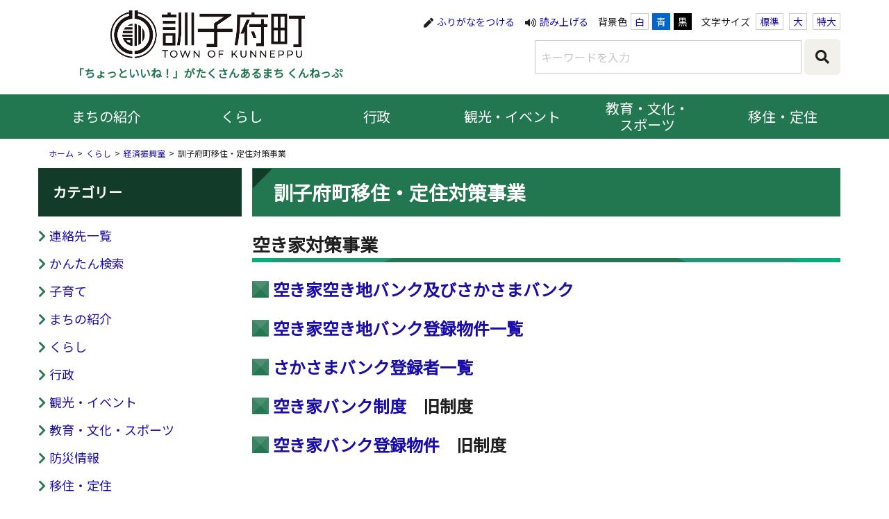

--- FILE ---
content_type: text/html; charset=UTF-8
request_url: https://www.town.kunneppu.hokkaido.jp/life/genkinamatidukuri/akiyabank.html
body_size: 5402
content:
<!doctype html>
<html lang="ja">
<head prefix="og: http://ogp.me/ns# fb: http://ogp.me/ns/fb#">
<meta charset="utf-8">
<title>訓子府町移住・定住対策事業 - 訓子府町ホームページ</title>
<meta http-equiv="X-UA-Compatible" content="IE=edge,chrome=1">
<meta http-equiv="Pragma" content="no-cache">
<meta http-equiv="Cache-Control" content="no-cache">
<meta name="viewport" content="width=device-width,user-scalable=yes, shrink-to-fit=no">
<meta name="format-detection" content="telephone=no">
<link rel="stylesheet" media="screen" href="/assets/cms/public.css" />
<script src="/assets/cms/public.js"></script>
<script>
//<![CDATA[

  SS.config = {"site_url":"/","kana_url":"/kana/","theme":{"white":{"css_path":null,"name":"白","font_color":null,"background_color":null},"blue":{"css_path":null,"name":"青","font_color":"#ffffff","background_color":"#0066cc"},"black":{"css_path":null,"name":"黒","font_color":"#ffffff","background_color":"#000000"}},"recommend":{}};

//]]>
</script>



<link rel="canonical" href="http://www.town.kunneppu.hokkaido.jp/">
<link rel="icon" href="/favicon.ico" type="image/vnd.microsoft.icon">
<link rel="shortcut icon" href="/favicon.ico" type="image/vnd.microsoft.icon">
<link rel="apple-touch-icon" type="image/png" href="/apple-touch-icon-180x180.png">
<link rel="icon" type="image/png" href="/android-chrome-192x192.png">
<link rel="stylesheet" href="https://use.fontawesome.com/releases/v5.8.1/css/all.css" integrity="sha384-50oBUHEmvpQ+1lW4y57PTFmhCaXp0ML5d60M1M7uH2+nqUivzIebhndOJK28anvf" crossorigin="anonymous">
<link rel="stylesheet" href="https://fonts.googleapis.com/css?family=Montserrat|Noto+Sans+JP&display=swap&subset=japanese">
<link rel="stylesheet" href="/css/bootstrap.min.css">
<link rel="stylesheet" href="/css/vegas.min.css">
<link rel="stylesheet" href="/css/slick-theme.css">
<link rel="stylesheet" href="/css/slick.css">
<link rel="stylesheet" href="/css/styles.css">
<!--[if lt IE 9]>
<script async src="https://cdnjs.cloudflare.com/ajax/libs/html5shiv/3.7.3/html5shiv-printshiv.min.js"></script>
<script async src="https://cdnjs.cloudflare.com/ajax/libs/respond.js/1.4.2/respond.min.js"></script>
<![endif]-->
<script type="text/javascript">
  var _gaq = _gaq || [];
  _gaq.push(['_setAccount', 'UA-22850528-1']);
  _gaq.push(['_trackPageview']);
  (function() {
    var ga = document.createElement('script'); ga.type = 'text/javascript'; ga.async = true;
    ga.src = ('https:' == document.location.protocol ? 'https://ssl' : 'http://www') + '.google-analytics.com/ga.js';
    var s = document.getElementsByTagName('script')[0]; s.parentNode.insertBefore(ga, s);
  })();
</script>
<!-- Google tag (gtag.js) -->
<script async src="https://www.googletagmanager.com/gtag/js?id=G-P4N6VK1TK2"></script>
<script>
  window.dataLayer = window.dataLayer || [];
  function gtag(){dataLayer.push(arguments);}
  gtag('js', new Date());

  gtag('config', 'G-P4N6VK1TK2');
</script>

</head>

<body id="lower" class="body--life body--life-genkinamatidukuri page">
	<!-- skip-voice -->
	<div class="skip-link"><a href="#maincontents">本文に移動する</a></div>
	<!-- end-skip-voice -->

	<div id="wrapper">

<!-- skip-voice -->
<header>
			<div class="container">

				<div class="row">
					<div class="col-md-4 col-lg-5">
						<div id="site-logo" class="headline-logo"><a href="/"><img alt="訓子府町" src="/images/logo-kunneppu.png"></a></div>
						<div class="headline-copy">「ちょっといいね！」がたくさんあるまち くんねっぷ</div>
					</div>
					<div class="col-md-8 col-lg-7 hidden-xs hidden-sm">
						<div class="accessibility-menu">
							<ul>
								<li><span id="ss-kana">ふりがなをつける</span></li>
								<li><span id="ss-voice">読み上げる</span></li>
								<li id="theme">背景色<span id="ss-theme"></span></li>
								<li id="size">文字サイズ
									<span id="ss-small">標準</span>
									<span id="ss-medium">大</span>
									<span id="ss-large">特大</span>
								</li>
							</ul>
						</div>
						<div class="search-box hidden-xs hidden-sm">
							<form action="https://google.com/cse">
								<input type="hidden" name="cx" value="007802858363552407903:ppgd0yuxljk">
								<input type="hidden" name="ie" value="UTF-8">
								<input type="text" name="q" value="" placeholder="キーワードを入力">
								<input type="submit" class="fas" value="&#xf002;">
							</form>
						</div>
					</div>
				</div>

				<div id="header-togglebtn" class="header-switch"></div>
			</div>
			<nav class="header-nav">
				<div class="visible-xs visible-sm search-box">
					<form action="https://google.com/cse">
						<input type="hidden" name="cx" value="007802858363552407903:ppgd0yuxljk">
						<input type="hidden" name="ie" value="UTF-8">
						<input type="text" name="q" value="" placeholder="キーワードを入力">
						<input type="submit" class="fas" value="&#xf002;">
					</form>
				</div>
				<ul class="container">
					<li class="inmenu menu-machi">
						<a href="/outline/" class="icn-machi">まちの紹介</a><span class="toggle"></span>
						<ul class="submenu">
							<li><a href="/outline/ititisei.html">位置と地勢</a></li>
							<li><a href="/outline/yuraitorekisi.html">町名の由来と歴史</a></li>
							<li><a href="/outline/tyouminkensyou.html">町民憲章</a></li>
							<li><a href="/outline/tyousyoutyoukatyouboku.html">町章・町花・町木</a></li>
							<li><a href="/outline/access.html">交通アクセス</a></li>
							<li><a href="/outline/matinojinnkou.html">町の人口</a></li>
							<li><a href="/contact/koukyousisetu.html">施設案内</a></li>
							<li><a href="/kouhou/pamphlet.html">町パンフレット</a></li>
							<li><a href="/kouhou/tyoseiyoran.html">町勢要覧・統計資料</a></li>
							<li><a href="/outline/simaimati.html">姉妹町</a></li>
							<li><a href="/outline/industry/">産業</a></li>
						</ul>
					</li>
					<li class="inmenu menu-kurashi">
						<a href="/life/" class="icn-kurashi">くらし</a><span class="toggle"></span>
						<ul class="submenu">
							<li><a href="/kantan/shinsei_todokede.html">申請・届出</a></li>
							<li><a href="/kantan/hikkoshi-sumai.html">引越し・住まい</a></li>
							<li><a href="/kantan/ninshin_syussan.html">結婚・出産</a></li>
							<li><a href="/kosodate/index.html">子育て</a></li>
							<li><a href="/kantan/nyuugaku_shingaku.html">入学・進学</a></li>
							<li><a href="/kantan/kenko-fukushi.html">健康・福祉・医療</a></li>
							<li><a href="/kantan/koureisya_kaigo.html">高齢者・介護</a></li>
							<li><a href="/kantan/shibou.html">お別れ</a></li>
							<li><a href="/kantan/garbage.html">ごみ収集</a></li>
                            <li><a href="/kantan/tax.html">税金</a></li>
							<li><a href="/life/kikaku/basu.html">バス時刻表</a></li>
							<li><a href="/bousai/index.html">緊急・防災</a></li>
                         	<li><a href="/kouhou/">広報「くんねっぷ」</a></li>
                           	<li><a href="/life/jyogesuido/index.html">上下水道</a></li>
                         	<li><a href="/life/hojyokin.html">補助金・助成金・支援</a></li>
                          <li><a href="/life/kikaku/kohokotyo/calendar.html">訓子府町カレンダー</a></li>
						</ul>
					</li>
					<li class="inmenu menu-gyosei">
						<a href="/administration/" class="icn-gyosei">行政</a><span class="toggle"></span>
						<ul class="submenu">
							<li><a href="/administration/organization/mati_sosiki.html">まちの組織</a></li>
							<li><a href="/life/kikaku/matidukuri_tyoumin_sanka.html">まちづくりへの町民参加</a></li>
                          <li><a href="/life/somu/syomu/tokuteikojinhyoukasyo.html">特定個人情報保護評価書</a></li>
							<li><a href="/life/kikaku/omoiyarikihu.html">ふるさと納税</a></li>
							<li><a href="/life/somu/syokuin/syokuinbosyu.html">職員採用</a></li>
                            <li><a href="/life/kikaku/kohokotyo/opendata.html">オープンデータ</a></li>
						</ul>
					</li>
					<li class="inmenu menu-kankou">
						<a href="/tourism/" class="icn-kankou">観光・イベント</a><span class="toggle"></span>
						<ul class="submenu">
							<li><a href="/tourism/info/">お知らせ</a></li>
							<li><a href="/tourism/kanko.html">観光情報</a></li>
							<li><a href="/tourism/ibento.html">イベント情報</a></li>
							<li><a href="/tourism/tokusan_syokuji.html">特産品・食事処</a></li>
							<li><a href="/tourism/undou.html">運動施設</a></li>
							<li><a href="/outline/access.html">アクセス</a></li>
						</ul>
					</li>
					<li class="inmenu menu-kyoiku">
						<a href="/education/index.html" class="icn-kyoiku">教育・文化・<br class="visible-md visible-lg">スポーツ</a><span class="toggle"></span>
						<ul class="submenu">
							<li><a href="/education/info/">お知らせ</a></li>
							<li><a href="/education/kyouiku_culture.html">教育・文化</a></li>
							<li><a href="/education/sports.html">スポーツ</a></li>
						</ul>
					</li>
					<li class="inmenu menu-iju">
						<a href="/emigration/" class="icn-iju">移住・定住</a><span class="toggle"></span>
						<ul class="submenu">
							<li><a href="/emigration/info/">お知らせ</a></li>
							<li><a href="/life/genkinamatidukuri/akiyabank.html">移住・定住対策事業</a></li>
							<li><a href="/life/kensetu/tyouyuuti.html">町有地購入事業</a></li>
							<li><a href="/life/jyuutakushisetuka/cyoueijyutaku.html">町営住宅などの紹介</a></li>
							<li><a href="/life/norinsyoko/koyoroudo.html">雇用・労働</a></li>
						</ul>
					</li>
					<li class="inmenu menu-kantan-search">
						<a href="" class="icn-kantan">かんたん検索</a><span class="toggle"></span>
						<ul class="submenu">
							<li class="menu-kantan-shinsei"><a href="/kantan/shinsei_todokede.html">申請・届出</a></li>
							<li class="menu-kantan-kekkon"><a href="/kantan/ninshin_syussan.html">結婚・出産</a></li>
							<li class="menu-kantan-kosodate"><a href="/life/kosodate/">子育て</a></li>
							<li class="menu-kantan-nyugaku"><a href="/kantan/nyuugaku_shingaku.html">入学・進学</a></li>
							<li class="menu-kantan-hikkoshi"><a href="/life/moving-house/">引越し・住まい</a></li>
							<li class="menu-kantan-kenkou"><a href="/life/health/">健康・福祉・医療</a></li>
							<li class="menu-kantan-kourei"><a href="/kantan/koureisya_kaigo.html">高齢者・介護</a></li>
							<li class="menu-kantan-okuyami"><a href="/kantan/shibou.html">お別れ</a></li>
							<li class="menu-kantan-gomi"><a href="/kantan/dust.html">ごみ収集</a></li>
							<li class="menu-kantan-zeikin"><a href="/kantan/tax.html">税金</a></li>
							<li class="menu-kantan-shisetsu"><a href="/contact/koukyousisetu.html">施設</a></li>
							<li class="menu-kantan-kinkyu"><a href="/bousai/bousai.html">緊急・防災</a></li>
						</ul>
					</li>
				</ul>
			</nav>
		</header>
<!-- end-skip-voice -->

		<main role="main" id="maincontents">

			<div class="container">
<ul class="breadcrumb" itemprop="Breadcrumb" itemscope itemtype="http://data-vocabulary.org/BreadcrumbList">
<li itemprop="itemListElement" itemscope itemtype="http://schema.org/ListItem"><a href="/">ホーム</a></li><li itemprop="itemListElement" itemscope itemtype="http://schema.org/ListItem"><a href="/life/">くらし</a></li><li itemprop="itemListElement" itemscope itemtype="http://schema.org/ListItem"><a href="/life/genkinamatidukuri/">経済振興室</a></li><li itemprop="itemListElement" itemscope itemtype="http://schema.org/ListItem">訓子府町移住・定住対策事業</li>
</ul>
</div>

          
			<div class="container">
				<div class="row">
					<div class="col-md-9 col-md-push-3 lower-main">
						<!-- メインエリア -->
						<h1>訓子府町移住・定住対策事業</h1>
						

						<!-- layout_yield -->    
    
    
    
    
    
    
    
    
      
    <article class="body">
      <h2>空き家対策事業</h2>

<h3><a href="https://www.town.kunneppu.hokkaido.jp/life/jyuutakushisetuka/akiyaakichisakasamabank.html">空き家空き地バンク及びさかさまバンク</a></h3>

<h3><a href="https://www.town.kunneppu.hokkaido.jp/life/jyuutakushisetuka/akiyahokabukkenitiran.html">空き家空き地バンク登録物件一覧</a></h3>

<h3><a href="https://www.town.kunneppu.hokkaido.jp/life/jyuutakushisetuka/sakasamabank.html">さかさまバンク登録者一覧</a></h3>

<h3><a class="html" href="/life/genkinamatidukuri/akiyabank/index.html">空き家バンク制度</a>　旧制度</h3>

<h3><a class="html" href="/life/genkinamatidukuri/akiyabank/bukken.html">空き家バンク登録物件</a>　旧制度</h3>

<p>&nbsp;</p>

<h3><a href="https://www.town.kunneppu.hokkaido.jp/life/jyuutakushisetuka/ryuutuusokusin.html">空き家流通促進事業</a></h3>

<h3><a href="https://www.town.kunneppu.hokkaido.jp/life/jyuutakushisetuka/akiyajyokyaku.html">不良空き住宅等除却補助事業</a></h3>

<h3><del>空き家活用定住対策補助金制度</del>　※令和6年度で廃止されました</h3>

<p>&nbsp;</p>

<p>&nbsp;</p>
    </article>

    
    
    
    
    
    
    
    
    
<div class="lower-contact effect-mv-fade">
  <h2>お問い合わせ</h2>
  <div class="contact-address">
    <span class="group">訓子府町役場住宅施設課</span><br>
<!-- 住所: -->
    〒099-1498 訓子府町東町398番地<br>
	電話: <a href="tel:0157472117">0157-47-2117</a> 
    Fax: 0157-47-2600<br>
	<!-- E-Mail: --><a href="mailto:jyuutaku&#64;town&#46;kunneppu&#46;hokkaido&#46;jp">jyuutaku&#64;town&#46;kunneppu&#46;hokkaido&#46;jp</a>
  </div>
</div>

    
    
    
    
    
    
<!-- /layout_yield -->

					</div>
<!-- skip-voice -->
					<div class="col-md-3 col-md-pull-9 hidden-xs hidden-sm lower-side">
            	      <div class="category-nodes nodes">
<div class="side-category">
<h2>カテゴリー</h2>
<ul>
<li><a href="/contact/">連絡先一覧</a></li>
<li><a href="/kantan/">かんたん検索</a></li>
<li><a href="/kosodate/">子育て</a></li>
<li><a href="/outline/">まちの紹介</a></li>
<li><a href="/life/">くらし</a></li>
<li><a href="/administration/">行政</a></li>
<li><a href="/tourism/">観光・イベント</a></li>
<li><a href="/education/">教育・文化・スポーツ</a></li>
<li><a href="/bousai/">防災情報</a></li>
<li><a href="/emigration/">移住・定住</a></li>
</ul>
</div>
</div>

            	      <div class="side-kantan effect-mv-fade">
  <h2>かんたん検索</h2>
  <ul class="side-kantansearch">
    <li class="menu-kantan-shinsei"><a href="/kantan/shinsei_todokede.html">申請・届出</a></li>
    <li class="menu-kantan-kekkon"><a href="/kantan/ninshin_syussan.html">結婚・出産</a></li>
    <li class="menu-kantan-kosodate"><a href="/kosodate/index.html">子育て</a></li>
    <li class="menu-kantan-nyugaku"><a href="/kantan/nyuugaku_shingaku.html">入学・進学</a></li>
    <li class="menu-kantan-hikkoshi"><a href="/kantan/hikkoshi-sumai.html">引越し・住まい</a></li>
    <li class="menu-kantan-kenkou"><a href="/kantan/kenko-fukushi.html">健康・福祉・医療</a></li>
    <li class="menu-kantan-kourei"><a href="/kantan/koureisya_kaigo.html">高齢者・介護</a></li>
    <li class="menu-kantan-okuyami"><a href="/kantan/shibou.html">お別れ</a></li>
    <li class="menu-kantan-gomi"><a href="/kantan/garbage.html">ごみ収集</a></li>
    <li class="menu-kantan-zeikin"><a href="/kantan/tax.html">税金</a></li>
    <li class="menu-kantan-shisetsu"><a href="/contact/koukyousisetu.html">施設</a></li>
    <li class="menu-kantan-kinkyu"><a href="/bousai/index.html">緊急・防災</a></li>
  </ul>
</div>
					</div>
<!-- end-skip-voice -->
				</div>
			</div>

		</main>

<!-- skip-voice -->
<div id="pagetop"><a href="#wrapper"><img alt="ページトップへ戻る" src="/images/icn_pagetop.png" width="80"></a></div>
<!-- end-skip-voice -->
<!-- skip-voice -->
<footer>
			<div class="footer-inner">
				<nav class="footer-nav container effect-mv-fade">
					<ul>
						<li><a href="/about_kozinzyouhou.html">個人情報の取り扱いについて</a></li>
						<li><a href="/about_riku.html">著作権・リンク・免責事項</a></li>
						<li><a href="/about_accessibility.html">アクセシビリティ</a></li>
 						<li><a href="/outline/access.html">アクセス</a></li>
					</ul>
				</nav>
				<div class="footer-address container effect-mv-fade">
					訓子府町役場　<br class="visible-xs">
					〒099-1498 北海道常呂郡訓子府町東町398番地　<br class="visible-xs">
					TEL:<a href="tel:0157472111">0157-47-2111</a>　FAX:0157-47-2600
				</div>
			</div>
			<div class="footer-copyright container">Copyright &copy; Kunneppu Town. All Rights Reserved.</div>
		</footer>
<!-- end-skip-voice -->

	</div>

<!-- scripts -->
<script src="/js/jquery.inview.min.js"></script>
<script src="/js/common.js"></script>
<script type="text/javascript" src="/_Incapsula_Resource?SWJIYLWA=719d34d31c8e3a6e6fffd425f7e032f3&ns=1&cb=662153520" async></script></body>

</html>


--- FILE ---
content_type: application/javascript
request_url: https://www.town.kunneppu.hokkaido.jp/assets/cms/public.js
body_size: 141890
content:
var DateFormatter;!function(e,t){"object"==typeof module&&"object"==typeof module.exports?module.exports=e.document?t(e,!0):function(e){if(!e.document)throw new Error("jQuery requires a window with a document");return t(e)}:t(e)}("undefined"!=typeof window?window:this,function(S,e){function s(e){var t=!!e&&"length"in e&&e.length,n=fe.type(e);return"function"!==n&&!fe.isWindow(e)&&("array"===n||0===t||"number"==typeof t&&0<t&&t-1 in e)}function t(e,n,i){if(fe.isFunction(n))return fe.grep(e,function(e,t){return!!n.call(e,t,e)!==i});if(n.nodeType)return fe.grep(e,function(e){return e===n!==i});if("string"==typeof n){if(Se.test(n))return fe.filter(n,e,i);n=fe.filter(n,e)}return fe.grep(e,function(e){return-1<fe.inArray(e,n)!==i})}function n(e,t){for(;(e=e[t])&&1!==e.nodeType;);return e}function d(e){var n={};return fe.each(e.match(je)||[],function(e,t){n[t]=!0}),n}function a(){ie.addEventListener?(ie.removeEventListener("DOMContentLoaded",r),S.removeEventListener("load",r)):(ie.detachEvent("onreadystatechange",r),S.detachEvent("onload",r))}function r(){(ie.addEventListener||"load"===S.event.type||"complete"===ie.readyState)&&(a(),fe.ready())}function l(e,t,n){if(n===undefined&&1===e.nodeType){var i="data-"+t.replace(Fe,"-$1").toLowerCase();if("string"==typeof(n=e.getAttribute(i))){try{n="true"===n||"false"!==n&&("null"===n?null:+n+""===n?+n:Ae.test(n)?fe.parseJSON(n):n)}catch(a){}fe.data(e,t,n)}else n=undefined}return n}function u(e){var t;for(t in e)if(("data"!==t||!fe.isEmptyObject(e[t]))&&"toJSON"!==t)return!1;return!0}function i(e,t,n,i){if(Oe(e)){var a,r,o=fe.expando,s=e.nodeType,l=s?fe.cache:e,u=s?e[o]:e[o]&&o;if(u&&l[u]&&(i||l[u].data)||n!==undefined||"string"!=typeof t)return u||(u=s?e[o]=ne.pop()||fe.guid++:o),l[u]||(l[u]=s?{}:{toJSON:fe.noop}),"object"!=typeof t&&"function"!=typeof t||(i?l[u]=fe.extend(l[u],t):l[u].data=fe.extend(l[u].data,t)),r=l[u],i||(r.data||(r.data={}),r=r.data),n!==undefined&&(r[fe.camelCase(t)]=n),"string"==typeof t?null==(a=r[t])&&(a=r[fe.camelCase(t)]):a=r,a}}function o(e,t,n){if(Oe(e)){var i,a,r=e.nodeType,o=r?fe.cache:e,s=r?e[fe.expando]:fe.expando;if(o[s]){if(t&&(i=n?o[s]:o[s].data)){a=(t=fe.isArray(t)?t.concat(fe.map(t,fe.camelCase)):t in i?[t]:(t=fe.camelCase(t))in i?[t]:t.split(" ")).length;for(;a--;)delete i[t[a]];if(n?!u(i):!fe.isEmptyObject(i))return}(n||(delete o[s].data,u(o[s])))&&(r?fe.cleanData([e],!0):ce.deleteExpando||o!=o.window?delete o[s]:o[s]=undefined)}}}function c(e,t,n,i){var a,r=1,o=20,s=i?function(){return i.cur()}:function(){return fe.css(e,t,"")},l=s(),u=n&&n[3]||(fe.cssNumber[t]?"":"px"),d=(fe.cssNumber[t]||"px"!==u&&+l)&&We.exec(fe.css(e,t));if(d&&d[3]!==u)for(u=u||d[3],n=n||[],d=+l||1;d/=r=r||".5",fe.style(e,t,d+u),r!==(r=s()/l)&&1!==r&&--o;);return n&&(d=+d||+l||0,a=n[1]?d+(n[1]+1)*n[2]:+n[2],i&&(i.unit=u,i.start=d,i.end=a)),a}function g(e){var t=Ye.split("|"),n=e.createDocumentFragment();if(n.createElement)for(;t.length;)n.createElement(t.pop());return n}function v(e,t){var n,i,a=0,r="undefined"!=typeof e.getElementsByTagName?e.getElementsByTagName(t||"*"):"undefined"!=typeof e.querySelectorAll?e.querySelectorAll(t||"*"):undefined;if(!r)for(r=[],n=e.childNodes||e;null!=(i=n[a]);a++)!t||fe.nodeName(i,t)?r.push(i):fe.merge(r,v(i,t));return t===undefined||t&&fe.nodeName(e,t)?fe.merge([e],r):r}function y(e,t){for(var n,i=0;null!=(n=e[i]);i++)fe._data(n,"globalEval",!t||fe._data(t[i],"globalEval"))}function b(e){Be.test(e.type)&&(e.defaultChecked=e.checked)}function m(e,t,n,i,a){for(var r,o,s,l,u,d,c,h=e.length,f=g(t),p=[],m=0;m<h;m++)if((o=e[m])||0===o)if("object"===fe.type(o))fe.merge(p,o.nodeType?[o]:o);else if(Je.test(o)){for(l=l||f.appendChild(t.createElement("div")),u=($e.exec(o)||["",""])[1].toLowerCase(),c=Ge[u]||Ge._default,l.innerHTML=c[1]+fe.htmlPrefilter(o)+c[2],r=c[0];r--;)l=l.lastChild;if(!ce.leadingWhitespace&&Ue.test(o)&&p.push(t.createTextNode(Ue.exec(o)[0])),!ce.tbody)for(r=(o="table"!==u||Xe.test(o)?"<table>"!==c[1]||Xe.test(o)?0:l:l.firstChild)&&o.childNodes.length;r--;)fe.nodeName(d=o.childNodes[r],"tbody")&&!d.childNodes.length&&o.removeChild(d);for(fe.merge(p,l.childNodes),l.textContent="";l.firstChild;)l.removeChild(l.firstChild);l=f.lastChild}else p.push(t.createTextNode(o));for(l&&f.removeChild(l),ce.appendChecked||fe.grep(v(p,"input"),b),m=0;o=p[m++];)if(i&&-1<fe.inArray(o,i))a&&a.push(o);else if(s=fe.contains(o.ownerDocument,o),l=v(f.appendChild(o),"script"),s&&y(l),n)for(r=0;o=l[r++];)Ve.test(o.type||"")&&n.push(o);return l=null,f}function h(){return!0}function f(){return!1}function p(){try{return ie.activeElement}catch(e){}}function x(e,t,n,i,a,r){var o,s;if("object"==typeof t){for(s in"string"!=typeof n&&(i=i||n,n=undefined),t)x(e,s,n,i,t[s],r);return e}if(null==i&&null==a?(a=n,i=n=undefined):null==a&&("string"==typeof n?(a=i,i=undefined):(a=i,i=n,n=undefined)),!1===a)a=f;else if(!a)return e;return 1===r&&(o=a,(a=function(e){return fe().off(e),o.apply(this,arguments)}).guid=o.guid||(o.guid=fe.guid++)),e.each(function(){fe.event.add(this,t,a,i,n)})}function k(e,t){return fe.nodeName(e,"table")&&fe.nodeName(11!==t.nodeType?t:t.firstChild,"tr")?e.getElementsByTagName("tbody")[0]||e.appendChild(e.ownerDocument.createElement("tbody")):e}function w(e){return e.type=(null!==fe.find.attr(e,"type"))+"/"+e.type,e}function _(e){var t=st.exec(e.type);return t?e.type=t[1]:e.removeAttribute("type"),e}function C(e,t){if(1===t.nodeType&&fe.hasData(e)){var n,i,a,r=fe._data(e),o=fe._data(t,r),s=r.events;if(s)for(n in delete o.handle,o.events={},s)for(i=0,a=s[n].length;i<a;i++)fe.event.add(t,n,s[n][i]);o.data&&(o.data=fe.extend({},o.data))}}function T(e,t){var n,i,a;if(1===t.nodeType){if(n=t.nodeName.toLowerCase(),!ce.noCloneEvent&&t[fe.expando]){for(i in(a=fe._data(t)).events)fe.removeEvent(t,i,a.handle);t.removeAttribute(fe.expando)}"script"===n&&t.text!==e.text?(w(t).text=e.text,_(t)):"object"===n?(t.parentNode&&(t.outerHTML=e.outerHTML),ce.html5Clone&&e.innerHTML&&!fe.trim(t.innerHTML)&&(t.innerHTML=e.innerHTML)):"input"===n&&Be.test(e.type)?(t.defaultChecked=t.checked=e.checked,t.value!==e.value&&(t.value=e.value)):"option"===n?t.defaultSelected=t.selected=e.defaultSelected:"input"!==n&&"textarea"!==n||(t.defaultValue=e.defaultValue)}}function M(n,i,a,r){i=re.apply([],i);var e,t,o,s,l,u,d=0,c=n.length,h=c-1,f=i[0],p=fe.isFunction(f);if(p||1<c&&"string"==typeof f&&!ce.checkClone&&ot.test(f))return n.each(function(e){var t=n.eq(e);p&&(i[0]=f.call(this,e,t.html())),M(t,i,a,r)});if(c&&(e=(u=m(i,n[0].ownerDocument,!1,n,r)).firstChild,1===u.childNodes.length&&(u=e),e||r)){for(o=(s=fe.map(v(u,"script"),w)).length;d<c;d++)t=u,d!==h&&(t=fe.clone(t,!0,!0),o&&fe.merge(s,v(t,"script"))),a.call(n[d],t,d);if(o)for(l=s[s.length-1].ownerDocument,fe.map(s,_),d=0;d<o;d++)t=s[d],Ve.test(t.type||"")&&!fe._data(t,"globalEval")&&fe.contains(l,t)&&(t.src?fe._evalUrl&&fe._evalUrl(t.src):fe.globalEval((t.text||t.textContent||t.innerHTML||"").replace(lt,"")));u=e=null}return n}function P(e,t,n){for(var i,a=t?fe.filter(t,e):e,r=0;null!=(i=a[r]);r++)n||1!==i.nodeType||fe.cleanData(v(i)),i.parentNode&&(n&&fe.contains(i.ownerDocument,i)&&y(v(i,"script")),i.parentNode.removeChild(i));return e}function D(e,t){var n=fe(t.createElement(e)).appendTo(t.body),i=fe.css(n[0],"display");return n.detach(),i}function j(e){var t=ie,n=ct[e];return n||("none"!==(n=D(e,t))&&n||((t=((dt=(dt||fe("<iframe frameborder='0' width='0' height='0'/>")).appendTo(t.documentElement))[0].contentWindow||dt[0].contentDocument).document).write(),t.close(),n=D(e,t),dt.detach()),ct[e]=n),n}function E(e,t){return{get:function(){if(!e())return(this.get=t).apply(this,arguments);delete this.get}}}function O(e){if(e in Tt)return e;for(var t=e.charAt(0).toUpperCase()+e.slice(1),n=Ct.length;n--;)if((e=Ct[n]+t)in Tt)return e}function A(e,t){for(var n,i,a,r=[],o=0,s=e.length;o<s;o++)(i=e[o]).style&&(r[o]=fe._data(i,"olddisplay"),n=i.style.display,t?(r[o]||"none"!==n||(i.style.display=""),""===i.style.display&&qe(i)&&(r[o]=fe._data(i,"olddisplay",j(i.nodeName)))):(a=qe(i),(n&&"none"!==n||!a)&&fe._data(i,"olddisplay",a?n:fe.css(i,"display"))));for(o=0;o<s;o++)(i=e[o]).style&&(t&&"none"!==i.style.display&&""!==i.style.display||(i.style.display=t?r[o]||"":"none"));return e}function F(e,t,n){var i=wt.exec(t);return i?Math.max(0,i[1]-(n||0))+(i[2]||"px"):t}function I(e,t,n,i,a){for(var r=n===(i?"border":"content")?4:"width"===t?1:0,o=0;r<4;r+=2)"margin"===n&&(o+=fe.css(e,n+ze[r],!0,a)),i?("content"===n&&(o-=fe.css(e,"padding"+ze[r],!0,a)),"margin"!==n&&(o-=fe.css(e,"border"+ze[r]+"Width",!0,a))):(o+=fe.css(e,"padding"+ze[r],!0,a),"padding"!==n&&(o+=fe.css(e,"border"+ze[r]+"Width",!0,a)));return o}function L(e,t,n){var i=!0,a="width"===t?e.offsetWidth:e.offsetHeight,r=gt(e),o=ce.boxSizing&&"border-box"===fe.css(e,"boxSizing",!1,r);if(a<=0||null==a){if(((a=vt(e,t,r))<0||null==a)&&(a=e.style[t]),ft.test(a))return a;i=o&&(ce.boxSizingReliable()||a===e.style[t]),a=parseFloat(a)||0}return a+I(e,t,n||(o?"border":"content"),i,r)+"px"}function N(e,t,n,i,a){return new N.prototype.init(e,t,n,i,a)}function R(){return S.setTimeout(function(){Mt=undefined}),Mt=fe.now()}function W(e,t){var n,i={height:e},a=0;for(t=t?1:0;a<4;a+=2-t)i["margin"+(n=ze[a])]=i["padding"+n]=e;return t&&(i.opacity=i.width=e),i}function z(e,t,n){for(var i,a=(B.tweeners[t]||[]).concat(B.tweeners["*"]),r=0,o=a.length;r<o;r++)if(i=a[r].call(n,t,e))return i}function q(t,e,n){var i,a,r,o,s,l,u,d=this,c={},h=t.style,f=t.nodeType&&qe(t),p=fe._data(t,"fxshow");for(i in n.queue||(null==(s=fe._queueHooks(t,"fx")).unqueued&&(s.unqueued=0,l=s.empty.fire,s.empty.fire=function(){s.unqueued||l()}),s.unqueued++,d.always(function(){d.always(function(){s.unqueued--,fe.queue(t,"fx").length||s.empty.fire()})})),1===t.nodeType&&("height"in e||"width"in e)&&(n.overflow=[h.overflow,h.overflowX,h.overflowY],"inline"===("none"===(u=fe.css(t,"display"))?fe._data(t,"olddisplay")||j(t.nodeName):u)&&"none"===fe.css(t,"float")&&(ce.inlineBlockNeedsLayout&&"inline"!==j(t.nodeName)?h.zoom=1:h.display="inline-block")),n.overflow&&(h.overflow="hidden",ce.shrinkWrapBlocks()||d.always(function(){h.overflow=n.overflow[0],h.overflowX=n.overflow[1],h.overflowY=n.overflow[2]})),e)if(a=e[i],Ft.exec(a)){if(delete e[i],r=r||"toggle"===a,a===(f?"hide":"show")){if("show"!==a||!p||p[i]===undefined)continue;f=!0}c[i]=p&&p[i]||fe.style(t,i)}else u=undefined;if(fe.isEmptyObject(c))"inline"===("none"===u?j(t.nodeName):u)&&(h.display=u);else for(i in p?"hidden"in p&&(f=p.hidden):p=fe._data(t,"fxshow",{}),r&&(p.hidden=!f),f?fe(t).show():d.done(function(){fe(t).hide()}),d.done(function(){var e;for(e in fe._removeData(t,"fxshow"),c)fe.style(t,e,c[e])}),c)o=z(f?p[i]:0,i,d),i in p||(p[i]=o.start,f&&(o.end=o.start,o.start="width"===i||"height"===i?1:0))}function H(e,t){var n,i,a,r,o;for(n in e)if(a=t[i=fe.camelCase(n)],r=e[n],fe.isArray(r)&&(a=r[1],r=e[n]=r[0]),n!==i&&(e[i]=r,delete e[n]),(o=fe.cssHooks[i])&&"expand"in o)for(n in r=o.expand(r),delete e[i],r)n in e||(e[n]=r[n],t[n]=a);else t[i]=a}function B(r,e,t){var n,o,i=0,a=B.prefilters.length,s=fe.Deferred().always(function(){delete l.elem}),l=function(){if(o)return!1;for(var e=Mt||R(),t=Math.max(0,u.startTime+u.duration-e),n=1-(t/u.duration||0),i=0,a=u.tweens.length;i<a;i++)u.tweens[i].run(n);return s.notifyWith(r,[u,n,t]),n<1&&a?t:(s.resolveWith(r,[u]),!1)},u=s.promise({elem:r,props:fe.extend({},e),opts:fe.extend(!0,{specialEasing:{},easing:fe.easing._default},t),originalProperties:e,originalOptions:t,startTime:Mt||R(),duration:t.duration,tweens:[],createTween:function(e,t){var n=fe.Tween(r,u.opts,e,t,u.opts.specialEasing[e]||u.opts.easing);return u.tweens.push(n),n},stop:function(e){var t=0,n=e?u.tweens.length:0;if(o)return this;for(o=!0;t<n;t++)u.tweens[t].run(1);return e?(s.notifyWith(r,[u,1,0]),s.resolveWith(r,[u,e])):s.rejectWith(r,[u,e]),this}}),d=u.props;for(H(d,u.opts.specialEasing);i<a;i++)if(n=B.prefilters[i].call(u,r,d,u.opts))return fe.isFunction(n.stop)&&(fe._queueHooks(u.elem,u.opts.queue).stop=fe.proxy(n.stop,n)),n;return fe.map(d,z,u),fe.isFunction(u.opts.start)&&u.opts.start.call(r,u),fe.fx.timer(fe.extend(l,{elem:r,anim:u,queue:u.opts.queue})),u.progress(u.opts.progress).done(u.opts.done,u.opts.complete).fail(u.opts.fail).always(u.opts.always)}function $(e){return fe.attr(e,"class")||""}function V(r){return function(e,t){"string"!=typeof e&&(t=e,e="*");var n,i=0,a=e.toLowerCase().match(je)||[];if(fe.isFunction(t))for(;n=a[i++];)"+"===n.charAt(0)?(n=n.slice(1)||"*",(r[n]=r[n]||[]).unshift(t)):(r[n]=r[n]||[]).push(t)}}function U(t,a,r,o){function s(e){var i;return l[e]=!0,fe.each(t[e]||[],function(e,t){var n=t(a,r,o);return"string"!=typeof n||u||l[n]?u?!(i=n):void 0:(a.dataTypes.unshift(n),s(n),!1)}),i}var l={},u=t===on;return s(a.dataTypes[0])||!l["*"]&&s("*")}function Y(e,t){var n,i,a=fe.ajaxSettings.flatOptions||{};for(i in t)t[i]!==undefined&&((a[i]?e:n||(n={}))[i]=t[i]);return n&&fe.extend(!0,e,n),e}function G(e,t,n){for(var i,a,r,o,s=e.contents,l=e.dataTypes;"*"===l[0];)l.shift(),a===undefined&&(a=e.mimeType||t.getResponseHeader("Content-Type"));if(a)for(o in s)if(s[o]&&s[o].test(a)){l.unshift(o);break}if(l[0]in n)r=l[0];else{for(o in n){if(!l[0]||e.converters[o+" "+l[0]]){r=o;break}i||(i=o)}r=r||i}if(r)return r!==l[0]&&l.unshift(r),n[r]}function J(e,t,n,i){var a,r,o,s,l,u={},d=e.dataTypes.slice();if(d[1])for(o in e.converters)u[o.toLowerCase()]=e.converters[o];for(r=d.shift();r;)if(e.responseFields[r]&&(n[e.responseFields[r]]=t),!l&&i&&e.dataFilter&&(t=e.dataFilter(t,e.dataType)),l=r,r=d.shift())if("*"===r)r=l;else if("*"!==l&&l!==r){if(!(o=u[l+" "+r]||u["* "+r]))for(a in u)if((s=a.split(" "))[1]===r&&(o=u[l+" "+s[0]]||u["* "+s[0]])){!0===o?o=u[a]:!0!==u[a]&&(r=s[0],d.unshift(s[1]));break}if(!0!==o)if(o&&e["throws"])t=o(t);else try{t=o(t)}catch(c){return{state:"parsererror",error:o?c:"No conversion from "+l+" to "+r}}}return{state:"success",data:t}}function X(e){return e.style&&e.style.display||fe.css(e,"display")}function K(e){if(!fe.contains(e.ownerDocument||ie,e))return!0;for(;e&&1===e.nodeType;){if("none"===X(e)||"hidden"===e.type)return!0;e=e.parentNode}return!1}function Q(n,e,i,a){var t;if(fe.isArray(e))fe.each(e,function(e,t){i||cn.test(n)?a(n,t):Q(n+"["+("object"==typeof t&&null!=t?e:"")+"]",t,i,a)});else if(i||"object"!==fe.type(e))a(n,e);else for(t in e)Q(n+"["+t+"]",e[t],i,a)}function Z(){try{return new S.XMLHttpRequest}catch(e){}}function ee(){try{return new S.ActiveXObject("Microsoft.XMLHTTP")}catch(e){}}function te(e){return fe.isWindow(e)?e:9===e.nodeType&&(e.defaultView||e.parentWindow)}var ne=[],ie=S.document,ae=ne.slice,re=ne.concat,oe=ne.push,se=ne.indexOf,le={},ue=le.toString,de=le.hasOwnProperty,ce={},he="1.12.4",fe=function(e,t){return new fe.fn.init(e,t)},pe=/^[\s\uFEFF\xA0]+|[\s\uFEFF\xA0]+$/g,me=/^-ms-/,ge=/-([\da-z])/gi,ve=function(e,t){return t.toUpperCase()};fe.fn=fe.prototype={jquery:he,constructor:fe,selector:"",length:0,toArray:function(){return ae.call(this)},get:function(e){return null!=e?e<0?this[e+this.length]:this[e]:ae.call(this)},pushStack:function(e){var t=fe.merge(this.constructor(),e);return t.prevObject=this,t.context=this.context,t},each:function(e){return fe.each(this,e)},map:function(n){return this.pushStack(fe.map(this,function(e,t){return n.call(e,t,e)}))},slice:function(){return this.pushStack(ae.apply(this,arguments))},first:function(){return this.eq(0)},last:function(){return this.eq(-1)},eq:function(e){var t=this.length,n=+e+(e<0?t:0);return this.pushStack(0<=n&&n<t?[this[n]]:[])},end:function(){return this.prevObject||this.constructor()},push:oe,sort:ne.sort,splice:ne.splice},fe.extend=fe.fn.extend=function(e){var t,n,i,a,r,o,s=e||{},l=1,u=arguments.length,d=!1;for("boolean"==typeof s&&(d=s,s=arguments[l]||{},l++),"object"==typeof s||fe.isFunction(s)||(s={}),l===u&&(s=this,l--);l<u;l++)if(null!=(r=arguments[l]))for(a in r)t=s[a],s!==(i=r[a])&&(d&&i&&(fe.isPlainObject(i)||(n=fe.isArray(i)))?(n?(n=!1,o=t&&fe.isArray(t)?t:[]):o=t&&fe.isPlainObject(t)?t:{},s[a]=fe.extend(d,o,i)):i!==undefined&&(s[a]=i));return s},fe.extend({expando:"jQuery"+(he+Math.random()).replace(/\D/g,""),isReady:!0,error:function(e){throw new Error(e)},noop:function(){},isFunction:function(e){return"function"===fe.type(e)},isArray:Array.isArray||function(e){return"array"===fe.type(e)},isWindow:function(e){return null!=e&&e==e.window},isNumeric:function(e){var t=e&&e.toString();return!fe.isArray(e)&&0<=t-parseFloat(t)+1},isEmptyObject:function(e){var t;for(t in e)return!1;return!0},isPlainObject:function(e){var t;if(!e||"object"!==fe.type(e)||e.nodeType||fe.isWindow(e))return!1;try{if(e.constructor&&!de.call(e,"constructor")&&!de.call(e.constructor.prototype,"isPrototypeOf"))return!1}catch(n){return!1}if(!ce.ownFirst)for(t in e)return de.call(e,t);for(t in e);return t===undefined||de.call(e,t)},type:function(e){return null==e?e+"":"object"==typeof e||"function"==typeof e?le[ue.call(e)]||"object":typeof e},globalEval:function(e){e&&fe.trim(e)&&(S.execScript||function(e){S.eval.call(S,e)})(e)},camelCase:function(e){return e.replace(me,"ms-").replace(ge,ve)},nodeName:function(e,t){return e.nodeName&&e.nodeName.toLowerCase()===t.toLowerCase()},each:function(e,t){var n,i=0;if(s(e))for(n=e.length;i<n&&!1!==t.call(e[i],i,e[i]);i++);else for(i in e)if(!1===t.call(e[i],i,e[i]))break;return e},trim:function(e){return null==e?"":(e+"").replace(pe,"")},makeArray:function(e,t){var n=t||[];return null!=e&&(s(Object(e))?fe.merge(n,"string"==typeof e?[e]:e):oe.call(n,e)),n},inArray:function(e,t,n){var i;if(t){if(se)return se.call(t,e,n);for(i=t.length,n=n?n<0?Math.max(0,i+n):n:0;n<i;n++)if(n in t&&t[n]===e)return n}return-1},merge:function(e,t){for(var n=+t.length,i=0,a=e.length;i<n;)e[a++]=t[i++];if(n!=n)for(;t[i]!==undefined;)e[a++]=t[i++];return e.length=a,e},grep:function(e,t,n){for(var i=[],a=0,r=e.length,o=!n;a<r;a++)!t(e[a],a)!==o&&i.push(e[a]);return i},map:function(e,t,n){var i,a,r=0,o=[];if(s(e))for(i=e.length;r<i;r++)null!=(a=t(e[r],r,n))&&o.push(a);else for(r in e)null!=(a=t(e[r],r,n))&&o.push(a);return re.apply([],o)},guid:1,proxy:function(e,t){var n,i,a;return"string"==typeof t&&(a=e[t],t=e,e=a),fe.isFunction(e)?(n=ae.call(arguments,2),(i=function(){return e.apply(t||this,n.concat(ae.call(arguments)))}).guid=e.guid=e.guid||fe.guid++,i):undefined},now:function(){return+new Date},support:ce}),"function"==typeof Symbol&&(fe.fn[Symbol.iterator]=ne[Symbol.iterator]),fe.each("Boolean Number String Function Array Date RegExp Object Error Symbol".split(" "),function(e,t){le["[object "+t+"]"]=t.toLowerCase()});var ye=function(n){function x(e,t,n,i){var a,r,o,s,l,u,d,c,h=t&&t.ownerDocument,f=t?t.nodeType:9;if(n=n||[],"string"!=typeof e||!e||1!==f&&9!==f&&11!==f)return n;if(!i&&((t?t.ownerDocument||t:z)!==O&&E(t),t=t||O,F)){if(11!==f&&(u=ve.exec(e)))if(a=u[1]){if(9===f){if(!(o=t.getElementById(a)))return n;if(o.id===a)return n.push(o),n}else if(h&&(o=h.getElementById(a))&&R(t,o)&&o.id===a)return n.push(o),n}else{if(u[2])return Q.apply(n,t.getElementsByTagName(e)),n;if((a=u[3])&&v.getElementsByClassName&&t.getElementsByClassName)return Q.apply(n,t.getElementsByClassName(a)),n}if(v.qsa&&!V[e+" "]&&(!I||!I.test(e))){if(1!==f)h=t,c=e;else if("object"!==t.nodeName.toLowerCase()){for((s=t.getAttribute("id"))?s=s.replace(be,"\\$&"):t.setAttribute("id",s=W),r=(d=C(e)).length,l=he.test(s)?"#"+s:"[id='"+s+"']";r--;)d[r]=l+" "+g(d[r]);c=d.join(","),h=ye.test(e)&&m(t.parentNode)||t}if(c)try{return Q.apply(n,h.querySelectorAll(c)),n}catch(p){}finally{s===W&&t.removeAttribute("id")}}}return M(e.replace(se,"$1"),t,n,i)}function e(){function n(e,t){return i.push(e+" ")>w.cacheLength&&delete n[i.shift()],n[e+" "]=t}var i=[];return n}function l(e){return e[W]=!0,e}function a(e){var t=O.createElement("div");try{return!!e(t)}catch(n){return!1}finally{t.parentNode&&t.parentNode.removeChild(t),t=null}}function t(e,t){for(var n=e.split("|"),i=n.length;i--;)w.attrHandle[n[i]]=t}function u(e,t){var n=t&&e,i=n&&1===e.nodeType&&1===t.nodeType&&(~t.sourceIndex||Y)-(~e.sourceIndex||Y);if(i)return i;if(n)for(;n=n.nextSibling;)if(n===t)return-1;return e?1:-1}function i(t){return function(e){return"input"===e.nodeName.toLowerCase()&&e.type===t}}function r(n){return function(e){var t=e.nodeName.toLowerCase();return("input"===t||"button"===t)&&e.type===n}}function o(o){return l(function(r){return r=+r,l(function(e,t){for(var n,i=o([],e.length,r),a=i.length;a--;)e[n=i[a]]&&(e[n]=!(t[n]=e[n]))})})}function m(e){return e&&"undefined"!=typeof e.getElementsByTagName&&e}function s(){}function g(e){for(var t=0,n=e.length,i="";t<n;t++)i+=e[t].value;return i}function c(s,e,t){var l=e.dir,u=t&&"parentNode"===l,d=H++;return e.first?function(e,t,n){for(;e=e[l];)if(1===e.nodeType||u)return s(e,t,n)}:function(e,t,n){var i,a,r,o=[q,d];if(n){for(;e=e[l];)if((1===e.nodeType||u)&&s(e,t,n))return!0}else for(;e=e[l];)if(1===e.nodeType||u){if((i=(a=(r=e[W]||(e[W]={}))[e.uniqueID]||(r[e.uniqueID]={}))[l])&&i[0]===q&&i[1]===d)return o[2]=i[2];if((a[l]=o)[2]=s(e,t,n))return!0}}}function h(a){return 1<a.length?function(e,t,n){for(var i=a.length;i--;)if(!a[i](e,t,n))return!1;return!0}:a[0]}function y(e,t,n){for(var i=0,a=t.length;i<a;i++)x(e,t[i],n);return n}function k(e,t,n,i,a){for(var r,o=[],s=0,l=e.length,u=null!=t;s<l;s++)(r=e[s])&&(n&&!n(r,i,a)||(o.push(r),u&&t.push(s)));return o}function b(f,p,m,g,v,e){return g&&!g[W]&&(g=b(g)),v&&!v[W]&&(v=b(v,e)),l(function(e,t,n,i){var a,r,o,s=[],l=[],u=t.length,d=e||y(p||"*",n.nodeType?[n]:n,[]),c=!f||!e&&p?d:k(d,s,f,n,i),h=m?v||(e?f:u||g)?[]:t:c;if(m&&m(c,h,n,i),g)for(a=k(h,l),g(a,[],n,i),r=a.length;r--;)(o=a[r])&&(h[l[r]]=!(c[l[r]]=o));if(e){if(v||f){if(v){for(a=[],r=h.length;r--;)(o=h[r])&&a.push(c[r]=o);v(null,h=[],a,i)}for(r=h.length;r--;)(o=h[r])&&-1<(a=v?ee(e,o):s[r])&&(e[a]=!(t[a]=o))}}else h=k(h===t?h.splice(u,h.length):h),v?v(null,t,h,i):Q.apply(t,h)})}function f(e){for(var a,t,n,i=e.length,r=w.relative[e[0].type],o=r||w.relative[" "],s=r?1:0,l=c(function(e){return e===a},o,!0),u=c(function(e){return-1<ee(a,e)},o,!0),d=[function(e,t,n){var i=!r&&(n||t!==P)||((a=t).nodeType?l(e,t,n):u(e,t,n));return a=null,i}];s<i;s++)if(t=w.relative[e[s].type])d=[c(h(d),t)];else{if((t=w.filter[e[s].type].apply(null,e[s].matches))[W]){for(n=++s;n<i&&!w.relative[e[n].type];n++);return b(1<s&&h(d),1<s&&g(e.slice(0,s-1).concat({value:" "===e[s-2].type?"*":""})).replace(se,"$1"),t,s<n&&f(e.slice(s,n)),n<i&&f(e=e.slice(n)),n<i&&g(e))}d.push(t)}return h(d)}function d(g,v){var y=0<v.length,b=0<g.length,e=function(e,t,n,i,a){var r,o,s,l=0,u="0",d=e&&[],c=[],h=P,f=e||b&&w.find.TAG("*",a),p=q+=null==h?1:Math.random()||.1,m=f.length;for(a&&(P=t===O||t||a);u!==m&&null!=(r=f[u]);u++){if(b&&r){for(o=0,t||r.ownerDocument===O||(E(r),n=!F);s=g[o++];)if(s(r,t||O,n)){i.push(r);break}a&&(q=p)}y&&((r=!s&&r)&&l--,e&&d.push(r))}if(l+=u,y&&u!==l){for(o=0;s=v[o++];)s(d,c,t,n);if(e){if(0<l)for(;u--;)d[u]||c[u]||(c[u]=X.call(i));c=k(c)}Q.apply(i,c),a&&!e&&0<c.length&&1<l+v.length&&x.uniqueSort(i)}return a&&(q=p,P=h),d};return y?l(e):e}var p,v,w,S,_,C,T,M,P,D,j,E,O,A,F,I,L,N,R,W="sizzle"+1*new Date,z=n.document,q=0,H=0,B=e(),$=e(),V=e(),U=function(e,t){return e===t&&(j=!0),0},Y=1<<31,G={}.hasOwnProperty,J=[],X=J.pop,K=J.push,Q=J.push,Z=J.slice,ee=function(e,t){for(var n=0,i=e.length;n<i;n++)if(e[n]===t)return n;return-1},te="checked|selected|async|autofocus|autoplay|controls|defer|disabled|hidden|ismap|loop|multiple|open|readonly|required|scoped",ne="[\\x20\\t\\r\\n\\f]",ie="(?:\\\\.|[\\w-]|[^\\x00-\\xa0])+",ae="\\["+ne+"*("+ie+")(?:"+ne+"*([*^$|!~]?=)"+ne+"*(?:'((?:\\\\.|[^\\\\'])*)'|\"((?:\\\\.|[^\\\\\"])*)\"|("+ie+"))|)"+ne+"*\\]",re=":("+ie+")(?:\\((('((?:\\\\.|[^\\\\'])*)'|\"((?:\\\\.|[^\\\\\"])*)\")|((?:\\\\.|[^\\\\()[\\]]|"+ae+")*)|.*)\\)|)",oe=new RegExp(ne+"+","g"),se=new RegExp("^"+ne+"+|((?:^|[^\\\\])(?:\\\\.)*)"+ne+"+$","g"),le=new RegExp("^"+ne+"*,"+ne+"*"),ue=new RegExp("^"+ne+"*([>+~]|"+ne+")"+ne+"*"),de=new RegExp("="+ne+"*([^\\]'\"]*?)"+ne+"*\\]","g"),ce=new RegExp(re),he=new RegExp("^"+ie+"$"),fe={ID:new RegExp("^#("+ie+")"),CLASS:new RegExp("^\\.("+ie+")"),TAG:new RegExp("^("+ie+"|[*])"),ATTR:new RegExp("^"+ae),PSEUDO:new RegExp("^"+re),CHILD:new RegExp("^:(only|first|last|nth|nth-last)-(child|of-type)(?:\\("+ne+"*(even|odd|(([+-]|)(\\d*)n|)"+ne+"*(?:([+-]|)"+ne+"*(\\d+)|))"+ne+"*\\)|)","i"),bool:new RegExp("^(?:"+te+")$","i"),needsContext:new RegExp("^"+ne+"*[>+~]|:(even|odd|eq|gt|lt|nth|first|last)(?:\\("+ne+"*((?:-\\d)?\\d*)"+ne+"*\\)|)(?=[^-]|$)","i")},pe=/^(?:input|select|textarea|button)$/i,me=/^h\d$/i,ge=/^[^{]+\{\s*\[native \w/,ve=/^(?:#([\w-]+)|(\w+)|\.([\w-]+))$/,ye=/[+~]/,be=/'|\\/g,xe=new RegExp("\\\\([\\da-f]{1,6}"+ne+"?|("+ne+")|.)","ig"),ke=function(e,t,n){var i="0x"+t-65536;return i!=i||n?t:i<0?String.fromCharCode(i+65536):String.fromCharCode(i>>10|55296,1023&i|56320)},we=function(){E()};try{Q.apply(J=Z.call(z.childNodes),z.childNodes),J[z.childNodes.length].nodeType}catch(Se){Q={apply:J.length?function(e,t){K.apply(e,Z.call(t))}:function(e,t){for(var n=e.length,i=0;e[n++]=t[i++];);e.length=n-1}}}for(p in v=x.support={},_=x.isXML=function(e){var t=e&&(e.ownerDocument||e).documentElement;return!!t&&"HTML"!==t.nodeName},E=x.setDocument=function(e){var t,n,i=e?e.ownerDocument||e:z;return i!==O&&9===i.nodeType&&i.documentElement&&(A=(O=i).documentElement,F=!_(O),(n=O.defaultView)&&n.top!==n&&(n.addEventListener?n.addEventListener("unload",we,!1):n.attachEvent&&n.attachEvent("onunload",we)),v.attributes=a(function(e){return e.className="i",!e.getAttribute("className")}),v.getElementsByTagName=a(function(e){return e.appendChild(O.createComment("")),!e.getElementsByTagName("*").length}),v.getElementsByClassName=ge.test(O.getElementsByClassName),v.getById=a(function(e){return A.appendChild(e).id=W,!O.getElementsByName||!O.getElementsByName(W).length}),v.getById?(w.find.ID=function(e,t){if("undefined"!=typeof t.getElementById&&F){var n=t.getElementById(e);return n?[n]:[]}},w.filter.ID=function(e){var t=e.replace(xe,ke);return function(e){return e.getAttribute("id")===t}}):(delete w.find.ID,w.filter.ID=function(e){var n=e.replace(xe,ke);return function(e){var t="undefined"!=typeof e.getAttributeNode&&e.getAttributeNode("id");return t&&t.value===n}}),w.find.TAG=v.getElementsByTagName?function(e,t){return"undefined"!=typeof t.getElementsByTagName?t.getElementsByTagName(e):v.qsa?t.querySelectorAll(e):void 0}:function(e,t){var n,i=[],a=0,r=t.getElementsByTagName(e);if("*"!==e)return r;for(;n=r[a++];)1===n.nodeType&&i.push(n);return i},w.find.CLASS=v.getElementsByClassName&&function(e,t){if("undefined"!=typeof t.getElementsByClassName&&F)return t.getElementsByClassName(e)},L=[],I=[],(v.qsa=ge.test(O.querySelectorAll))&&(a(function(e){A.appendChild(e).innerHTML="<a id='"+W+"'></a><select id='"+W+"-\r\\' msallowcapture=''><option selected=''></option></select>",e.querySelectorAll("[msallowcapture^='']").length&&I.push("[*^$]="+ne+"*(?:''|\"\")"),e.querySelectorAll("[selected]").length||I.push("\\["+ne+"*(?:value|"+te+")"),e.querySelectorAll("[id~="+W+"-]").length||I.push("~="),e.querySelectorAll(":checked").length||I.push(":checked"),e.querySelectorAll("a#"+W+"+*").length||I.push(".#.+[+~]")}),a(function(e){var t=O.createElement("input");t.setAttribute("type","hidden"),e.appendChild(t).setAttribute("name","D"),e.querySelectorAll("[name=d]").length&&I.push("name"+ne+"*[*^$|!~]?="),e.querySelectorAll(":enabled").length||I.push(":enabled",":disabled"),e.querySelectorAll("*,:x"),I.push(",.*:")})),(v.matchesSelector=ge.test(N=A.matches||A.webkitMatchesSelector||A.mozMatchesSelector||A.oMatchesSelector||A.msMatchesSelector))&&a(function(e){v.disconnectedMatch=N.call(e,"div"),N.call(e,"[s!='']:x"),L.push("!=",re)}),I=I.length&&new RegExp(I.join("|")),L=L.length&&new RegExp(L.join("|")),t=ge.test(A.compareDocumentPosition),R=t||ge.test(A.contains)?function(e,t){var n=9===e.nodeType?e.documentElement:e,i=t&&t.parentNode;return e===i||!(!i||1!==i.nodeType||!(n.contains?n.contains(i):e.compareDocumentPosition&&16&e.compareDocumentPosition(i)))}:function(e,t){if(t)for(;t=t.parentNode;)if(t===e)return!0;return!1},U=t?function(e,t){if(e===t)return j=!0,0;var n=!e.compareDocumentPosition-!t.compareDocumentPosition;return n||(1&(n=(e.ownerDocument||e)===(t.ownerDocument||t)?e.compareDocumentPosition(t):1)||!v.sortDetached&&t.compareDocumentPosition(e)===n?e===O||e.ownerDocument===z&&R(z,e)?-1:t===O||t.ownerDocument===z&&R(z,t)?1:D?ee(D,e)-ee(D,t):0:4&n?-1:1)}:function(e,t){if(e===t)return j=!0,0;var n,i=0,a=e.parentNode,r=t.parentNode,o=[e],s=[t];if(!a||!r)return e===O?-1:t===O?1:a?-1:r?1:D?ee(D,e)-ee(D,t):0;if(a===r)return u(e,t);for(n=e;n=n.parentNode;)o.unshift(n);for(n=t;n=n.parentNode;)s.unshift(n);for(;o[i]===s[i];)i++;return i?u(o[i],s[i]):o[i]===z?-1:s[i]===z?1:0}),O},x.matches=function(e,t){return x(e,null,null,t)},x.matchesSelector=function(e,t){if((e.ownerDocument||e)!==O&&E(e),t=t.replace(de,"='$1']"),v.matchesSelector&&F&&!V[t+" "]&&(!L||!L.test(t))&&(!I||!I.test(t)))try{var n=N.call(e,t);if(n||v.disconnectedMatch||e.document&&11!==e.document.nodeType)return n}catch(Se){}return 0<x(t,O,null,[e]).length},x.contains=function(e,t){return(e.ownerDocument||e)!==O&&E(e),R(e,t)},x.attr=function(e,t){(e.ownerDocument||e)!==O&&E(e);var n=w.attrHandle[t.toLowerCase()],i=n&&G.call(w.attrHandle,t.toLowerCase())?n(e,t,!F):undefined;return i!==undefined?i:v.attributes||!F?e.getAttribute(t):(i=e.getAttributeNode(t))&&i.specified?i.value:null},x.error=function(e){throw new Error("Syntax error, unrecognized expression: "+e)},x.uniqueSort=function(e){var t,n=[],i=0,a=0;if(j=!v.detectDuplicates,D=!v.sortStable&&e.slice(0),e.sort(U),j){for(;t=e[a++];)t===e[a]&&(i=n.push(a));for(;i--;)e.splice(n[i],1)}return D=null,e},S=x.getText=function(e){var t,n="",i=0,a=e.nodeType;if(a){if(1===a||9===a||11===a){if("string"==typeof e.textContent)return e.textContent;for(e=e.firstChild;e;e=e.nextSibling)n+=S(e)}else if(3===a||4===a)return e.nodeValue}else for(;t=e[i++];)n+=S(t);return n},(w=x.selectors={cacheLength:50,createPseudo:l,match:fe,attrHandle:{},find:{},relative:{">":{dir:"parentNode",first:!0}," ":{dir:"parentNode"},"+":{dir:"previousSibling",first:!0},"~":{dir:"previousSibling"}},preFilter:{ATTR:function(e){return e[1]=e[1].replace(xe,ke),e[3]=(e[3]||e[4]||e[5]||"").replace(xe,ke),"~="===e[2]&&(e[3]=" "+e[3]+" "),e.slice(0,4)},CHILD:function(e){return e[1]=e[1].toLowerCase(),"nth"===e[1].slice(0,3)?(e[3]||x.error(e[0]),e[4]=+(e[4]?e[5]+(e[6]||1):2*("even"===e[3]||"odd"===e[3])),e[5]=+(e[7]+e[8]||"odd"===e[3])):e[3]&&x.error(e[0]),e},PSEUDO:function(e){var t,n=!e[6]&&e[2];return fe.CHILD.test(e[0])?null:(e[3]?e[2]=e[4]||e[5]||"":n&&ce.test(n)&&(t=C(n,!0))&&(t=n.indexOf(")",n.length-t)-n.length)&&(e[0]=e[0].slice(0,t),e[2]=n.slice(0,t)),e.slice(0,3))}},filter:{TAG:function(e){var t=e.replace(xe,ke).toLowerCase();return"*"===e?function(){return!0}:function(e){return e.nodeName&&e.nodeName.toLowerCase()===t}},CLASS:function(e){var t=B[e+" "];return t||(t=new RegExp("(^|"+ne+")"+e+"("+ne+"|$)"))&&B(e,function(e){return t.test("string"==typeof e.className&&e.className||"undefined"!=typeof e.getAttribute&&e.getAttribute("class")||"")})},ATTR:function(n,i,a){return function(e){var t=x.attr(e,n);return null==t?"!="===i:!i||(t+="","="===i?t===a:"!="===i?t!==a:"^="===i?a&&0===t.indexOf(a):"*="===i?a&&-1<t.indexOf(a):"$="===i?a&&t.slice(-a.length)===a:"~="===i?-1<(" "+t.replace(oe," ")+" ").indexOf(a):"|="===i&&(t===a||t.slice(0,a.length+1)===a+"-"))}},CHILD:function(p,e,t,m,g){var v="nth"!==p.slice(0,3),y="last"!==p.slice(-4),b="of-type"===e;return 1===m&&0===g?function(e){return!!e.parentNode}:function(e,t,n){var i,a,r,o,s,l,u=v!==y?"nextSibling":"previousSibling",d=e.parentNode,c=b&&e.nodeName.toLowerCase(),h=!n&&!b,f=!1;if(d){if(v){for(;u;){for(o=e;o=o[u];)if(b?o.nodeName.toLowerCase()===c:1===o.nodeType)return!1;l=u="only"===p&&!l&&"nextSibling"}return!0}if(l=[y?d.firstChild:d.lastChild],y&&h){for(f=(s=(i=(a=(r=(o=d)[W]||(o[W]={}))[o.uniqueID]||(r[o.uniqueID]={}))[p]||[])[0]===q&&i[1])&&i[2],o=s&&d.childNodes[s];o=++s&&o&&o[u]||(f=s=0)||l.pop();)if(1===o.nodeType&&++f&&o===e){a[p]=[q,s,f];break}}else if(h&&(f=s=(i=(a=(r=(o=e)[W]||(o[W]={}))[o.uniqueID]||(r[o.uniqueID]={}))[p]||[])[0]===q&&i[1]),!1===f)for(;(o=++s&&o&&o[u]||(f=s=0)||l.pop())&&((b?o.nodeName.toLowerCase()!==c:1!==o.nodeType)||!++f||(h&&((a=(r=o[W]||(o[W]={}))[o.uniqueID]||(r[o.uniqueID]={}))[p]=[q,f]),o!==e)););return(f-=g)===m||f%m==0&&0<=f/m}}},PSEUDO:function(e,r){var t,o=w.pseudos[e]||w.setFilters[e.toLowerCase()]||x.error("unsupported pseudo: "+e);return o[W]?o(r):1<o.length?(t=[e,e,"",r],w.setFilters.hasOwnProperty(e.toLowerCase())?l(function(e,t){for(var n,i=o(e,r),a=i.length;a--;)e[n=ee(e,i[a])]=!(t[n]=i[a])}):function(e){return o(e,0,t)}
):o}},pseudos:{not:l(function(e){var i=[],a=[],s=T(e.replace(se,"$1"));return s[W]?l(function(e,t,n,i){for(var a,r=s(e,null,i,[]),o=e.length;o--;)(a=r[o])&&(e[o]=!(t[o]=a))}):function(e,t,n){return i[0]=e,s(i,null,n,a),i[0]=null,!a.pop()}}),has:l(function(t){return function(e){return 0<x(t,e).length}}),contains:l(function(t){return t=t.replace(xe,ke),function(e){return-1<(e.textContent||e.innerText||S(e)).indexOf(t)}}),lang:l(function(n){return he.test(n||"")||x.error("unsupported lang: "+n),n=n.replace(xe,ke).toLowerCase(),function(e){var t;do{if(t=F?e.lang:e.getAttribute("xml:lang")||e.getAttribute("lang"))return(t=t.toLowerCase())===n||0===t.indexOf(n+"-")}while((e=e.parentNode)&&1===e.nodeType);return!1}}),target:function(e){var t=n.location&&n.location.hash;return t&&t.slice(1)===e.id},root:function(e){return e===A},focus:function(e){return e===O.activeElement&&(!O.hasFocus||O.hasFocus())&&!!(e.type||e.href||~e.tabIndex)},enabled:function(e){return!1===e.disabled},disabled:function(e){return!0===e.disabled},checked:function(e){var t=e.nodeName.toLowerCase();return"input"===t&&!!e.checked||"option"===t&&!!e.selected},selected:function(e){return e.parentNode&&e.parentNode.selectedIndex,!0===e.selected},empty:function(e){for(e=e.firstChild;e;e=e.nextSibling)if(e.nodeType<6)return!1;return!0},parent:function(e){return!w.pseudos.empty(e)},header:function(e){return me.test(e.nodeName)},input:function(e){return pe.test(e.nodeName)},button:function(e){var t=e.nodeName.toLowerCase();return"input"===t&&"button"===e.type||"button"===t},text:function(e){var t;return"input"===e.nodeName.toLowerCase()&&"text"===e.type&&(null==(t=e.getAttribute("type"))||"text"===t.toLowerCase())},first:o(function(){return[0]}),last:o(function(e,t){return[t-1]}),eq:o(function(e,t,n){return[n<0?n+t:n]}),even:o(function(e,t){for(var n=0;n<t;n+=2)e.push(n);return e}),odd:o(function(e,t){for(var n=1;n<t;n+=2)e.push(n);return e}),lt:o(function(e,t,n){for(var i=n<0?n+t:n;0<=--i;)e.push(i);return e}),gt:o(function(e,t,n){for(var i=n<0?n+t:n;++i<t;)e.push(i);return e})}}).pseudos.nth=w.pseudos.eq,{radio:!0,checkbox:!0,file:!0,password:!0,image:!0})w.pseudos[p]=i(p);for(p in{submit:!0,reset:!0})w.pseudos[p]=r(p);return s.prototype=w.filters=w.pseudos,w.setFilters=new s,C=x.tokenize=function(e,t){var n,i,a,r,o,s,l,u=$[e+" "];if(u)return t?0:u.slice(0);for(o=e,s=[],l=w.preFilter;o;){for(r in n&&!(i=le.exec(o))||(i&&(o=o.slice(i[0].length)||o),s.push(a=[])),n=!1,(i=ue.exec(o))&&(n=i.shift(),a.push({value:n,type:i[0].replace(se," ")}),o=o.slice(n.length)),w.filter)!(i=fe[r].exec(o))||l[r]&&!(i=l[r](i))||(n=i.shift(),a.push({value:n,type:r,matches:i}),o=o.slice(n.length));if(!n)break}return t?o.length:o?x.error(e):$(e,s).slice(0)},T=x.compile=function(e,t){var n,i=[],a=[],r=V[e+" "];if(!r){for(t||(t=C(e)),n=t.length;n--;)(r=f(t[n]))[W]?i.push(r):a.push(r);(r=V(e,d(a,i))).selector=e}return r},M=x.select=function(e,t,n,i){var a,r,o,s,l,u="function"==typeof e&&e,d=!i&&C(e=u.selector||e);if(n=n||[],1===d.length){if(2<(r=d[0]=d[0].slice(0)).length&&"ID"===(o=r[0]).type&&v.getById&&9===t.nodeType&&F&&w.relative[r[1].type]){if(!(t=(w.find.ID(o.matches[0].replace(xe,ke),t)||[])[0]))return n;u&&(t=t.parentNode),e=e.slice(r.shift().value.length)}for(a=fe.needsContext.test(e)?0:r.length;a--&&(o=r[a],!w.relative[s=o.type]);)if((l=w.find[s])&&(i=l(o.matches[0].replace(xe,ke),ye.test(r[0].type)&&m(t.parentNode)||t))){if(r.splice(a,1),!(e=i.length&&g(r)))return Q.apply(n,i),n;break}}return(u||T(e,d))(i,t,!F,n,!t||ye.test(e)&&m(t.parentNode)||t),n},v.sortStable=W.split("").sort(U).join("")===W,v.detectDuplicates=!!j,E(),v.sortDetached=a(function(e){return 1&e.compareDocumentPosition(O.createElement("div"))}),a(function(e){return e.innerHTML="<a href='#'></a>","#"===e.firstChild.getAttribute("href")})||t("type|href|height|width",function(e,t,n){if(!n)return e.getAttribute(t,"type"===t.toLowerCase()?1:2)}),v.attributes&&a(function(e){return e.innerHTML="<input/>",e.firstChild.setAttribute("value",""),""===e.firstChild.getAttribute("value")})||t("value",function(e,t,n){if(!n&&"input"===e.nodeName.toLowerCase())return e.defaultValue}),a(function(e){return null==e.getAttribute("disabled")})||t(te,function(e,t,n){var i;if(!n)return!0===e[t]?t.toLowerCase():(i=e.getAttributeNode(t))&&i.specified?i.value:null}),x}(S);fe.find=ye,fe.expr=ye.selectors,fe.expr[":"]=fe.expr.pseudos,fe.uniqueSort=fe.unique=ye.uniqueSort,fe.text=ye.getText,fe.isXMLDoc=ye.isXML,fe.contains=ye.contains;var be=function(e,t,n){for(var i=[],a=n!==undefined;(e=e[t])&&9!==e.nodeType;)if(1===e.nodeType){if(a&&fe(e).is(n))break;i.push(e)}return i},xe=function(e,t){for(var n=[];e;e=e.nextSibling)1===e.nodeType&&e!==t&&n.push(e);return n},ke=fe.expr.match.needsContext,we=/^<([\w-]+)\s*\/?>(?:<\/\1>|)$/,Se=/^.[^:#\[\.,]*$/;fe.filter=function(e,t,n){var i=t[0];return n&&(e=":not("+e+")"),1===t.length&&1===i.nodeType?fe.find.matchesSelector(i,e)?[i]:[]:fe.find.matches(e,fe.grep(t,function(e){return 1===e.nodeType}))},fe.fn.extend({find:function(e){var t,n=[],i=this,a=i.length;if("string"!=typeof e)return this.pushStack(fe(e).filter(function(){for(t=0;t<a;t++)if(fe.contains(i[t],this))return!0}));for(t=0;t<a;t++)fe.find(e,i[t],n);return(n=this.pushStack(1<a?fe.unique(n):n)).selector=this.selector?this.selector+" "+e:e,n},filter:function(e){return this.pushStack(t(this,e||[],!1))},not:function(e){return this.pushStack(t(this,e||[],!0))},is:function(e){return!!t(this,"string"==typeof e&&ke.test(e)?fe(e):e||[],!1).length}});var _e,Ce=/^(?:\s*(<[\w\W]+>)[^>]*|#([\w-]*))$/;(fe.fn.init=function(e,t,n){var i,a;if(!e)return this;if(n=n||_e,"string"!=typeof e)return e.nodeType?(this.context=this[0]=e,this.length=1,this):fe.isFunction(e)?"undefined"!=typeof n.ready?n.ready(e):e(fe):(e.selector!==undefined&&(this.selector=e.selector,this.context=e.context),fe.makeArray(e,this));if(!(i="<"===e.charAt(0)&&">"===e.charAt(e.length-1)&&3<=e.length?[null,e,null]:Ce.exec(e))||!i[1]&&t)return!t||t.jquery?(t||n).find(e):this.constructor(t).find(e);if(i[1]){if(t=t instanceof fe?t[0]:t,fe.merge(this,fe.parseHTML(i[1],t&&t.nodeType?t.ownerDocument||t:ie,!0)),we.test(i[1])&&fe.isPlainObject(t))for(i in t)fe.isFunction(this[i])?this[i](t[i]):this.attr(i,t[i]);return this}if((a=ie.getElementById(i[2]))&&a.parentNode){if(a.id!==i[2])return _e.find(e);this.length=1,this[0]=a}return this.context=ie,this.selector=e,this}).prototype=fe.fn,_e=fe(ie);var Te=/^(?:parents|prev(?:Until|All))/,Me={children:!0,contents:!0,next:!0,prev:!0};fe.fn.extend({has:function(e){var t,n=fe(e,this),i=n.length;return this.filter(function(){for(t=0;t<i;t++)if(fe.contains(this,n[t]))return!0})},closest:function(e,t){for(var n,i=0,a=this.length,r=[],o=ke.test(e)||"string"!=typeof e?fe(e,t||this.context):0;i<a;i++)for(n=this[i];n&&n!==t;n=n.parentNode)if(n.nodeType<11&&(o?-1<o.index(n):1===n.nodeType&&fe.find.matchesSelector(n,e))){r.push(n);break}return this.pushStack(1<r.length?fe.uniqueSort(r):r)},index:function(e){return e?"string"==typeof e?fe.inArray(this[0],fe(e)):fe.inArray(e.jquery?e[0]:e,this):this[0]&&this[0].parentNode?this.first().prevAll().length:-1},add:function(e,t){return this.pushStack(fe.uniqueSort(fe.merge(this.get(),fe(e,t))))},addBack:function(e){return this.add(null==e?this.prevObject:this.prevObject.filter(e))}}),fe.each({parent:function(e){var t=e.parentNode;return t&&11!==t.nodeType?t:null},parents:function(e){return be(e,"parentNode")},parentsUntil:function(e,t,n){return be(e,"parentNode",n)},next:function(e){return n(e,"nextSibling")},prev:function(e){return n(e,"previousSibling")},nextAll:function(e){return be(e,"nextSibling")},prevAll:function(e){return be(e,"previousSibling")},nextUntil:function(e,t,n){return be(e,"nextSibling",n)},prevUntil:function(e,t,n){return be(e,"previousSibling",n)},siblings:function(e){return xe((e.parentNode||{}).firstChild,e)},children:function(e){return xe(e.firstChild)},contents:function(e){return fe.nodeName(e,"iframe")?e.contentDocument||e.contentWindow.document:fe.merge([],e.childNodes)}},function(i,a){fe.fn[i]=function(e,t){var n=fe.map(this,a,e);return"Until"!==i.slice(-5)&&(t=e),t&&"string"==typeof t&&(n=fe.filter(t,n)),1<this.length&&(Me[i]||(n=fe.uniqueSort(n)),Te.test(i)&&(n=n.reverse())),this.pushStack(n)}});var Pe,De,je=/\S+/g;for(De in fe.Callbacks=function(i){i="string"==typeof i?d(i):fe.extend({},i);var a,e,t,n,r=[],o=[],s=-1,l=function(){for(n=i.once,t=a=!0;o.length;s=-1)for(e=o.shift();++s<r.length;)!1===r[s].apply(e[0],e[1])&&i.stopOnFalse&&(s=r.length,e=!1);i.memory||(e=!1),a=!1,n&&(r=e?[]:"")},u={add:function(){return r&&(e&&!a&&(s=r.length-1,o.push(e)),function n(e){fe.each(e,function(e,t){fe.isFunction(t)?i.unique&&u.has(t)||r.push(t):t&&t.length&&"string"!==fe.type(t)&&n(t)})}(arguments),e&&!a&&l()),this},remove:function(){return fe.each(arguments,function(e,t){for(var n;-1<(n=fe.inArray(t,r,n));)r.splice(n,1),n<=s&&s--}),this},has:function(e){return e?-1<fe.inArray(e,r):0<r.length},empty:function(){return r&&(r=[]),this},disable:function(){return n=o=[],r=e="",this},disabled:function(){return!r},lock:function(){return n=!0,e||u.disable(),this},locked:function(){return!!n},fireWith:function(e,t){return n||(t=[e,(t=t||[]).slice?t.slice():t],o.push(t),a||l()),this},fire:function(){return u.fireWith(this,arguments),this},fired:function(){return!!t}};return u},fe.extend({Deferred:function(e){var r=[["resolve","done",fe.Callbacks("once memory"),"resolved"],["reject","fail",fe.Callbacks("once memory"),"rejected"],["notify","progress",fe.Callbacks("memory")]],a="pending",o={state:function(){return a},always:function(){return s.done(arguments).fail(arguments),this},then:function(){var a=arguments;return fe.Deferred(function(i){fe.each(r,function(e,t){var n=fe.isFunction(a[e])&&a[e];s[t[1]](function(){var e=n&&n.apply(this,arguments);e&&fe.isFunction(e.promise)?e.promise().progress(i.notify).done(i.resolve).fail(i.reject):i[t[0]+"With"](this===o?i.promise():this,n?[e]:arguments)})}),a=null}).promise()},promise:function(e){return null!=e?fe.extend(e,o):o}},s={};return o.pipe=o.then,fe.each(r,function(e,t){var n=t[2],i=t[3];o[t[1]]=n.add,i&&n.add(function(){a=i},r[1^e][2].disable,r[2][2].lock),s[t[0]]=function(){return s[t[0]+"With"](this===s?o:this,arguments),this},s[t[0]+"With"]=n.fireWith}),o.promise(s),e&&e.call(s,s),s},when:function(e){var a,t,n,i=0,r=ae.call(arguments),o=r.length,s=1!==o||e&&fe.isFunction(e.promise)?o:0,l=1===s?e:fe.Deferred(),u=function(t,n,i){return function(e){n[t]=this,i[t]=1<arguments.length?ae.call(arguments):e,i===a?l.notifyWith(n,i):--s||l.resolveWith(n,i)}};if(1<o)for(a=new Array(o),t=new Array(o),n=new Array(o);i<o;i++)r[i]&&fe.isFunction(r[i].promise)?r[i].promise().progress(u(i,t,a)).done(u(i,n,r)).fail(l.reject):--s;return s||l.resolveWith(n,r),l.promise()}}),fe.fn.ready=function(e){return fe.ready.promise().done(e),this},fe.extend({isReady:!1,readyWait:1,holdReady:function(e){e?fe.readyWait++:fe.ready(!0)},ready:function(e){(!0===e?--fe.readyWait:fe.isReady)||(fe.isReady=!0)!==e&&0<--fe.readyWait||(Pe.resolveWith(ie,[fe]),fe.fn.triggerHandler&&(fe(ie).triggerHandler("ready"),fe(ie).off("ready")))}}),fe.ready.promise=function(e){if(!Pe)if(Pe=fe.Deferred(),"complete"===ie.readyState||"loading"!==ie.readyState&&!ie.documentElement.doScroll)S.setTimeout(fe.ready);else if(ie.addEventListener)ie.addEventListener("DOMContentLoaded",r),S.addEventListener("load",r);else{ie.attachEvent("onreadystatechange",r),S.attachEvent("onload",r);var t=!1;try{t=null==S.frameElement&&ie.documentElement}catch(n){}t&&t.doScroll&&function i(){if(!fe.isReady){try{t.doScroll("left")}catch(n){return S.setTimeout(i,50)}a(),fe.ready()}}()}return Pe.promise(e)},fe.ready.promise(),fe(ce))break;ce.ownFirst="0"===De,ce.inlineBlockNeedsLayout=!1,fe(function(){var e,t,n,i;(n=ie.getElementsByTagName("body")[0])&&n.style&&(t=ie.createElement("div"),(i=ie.createElement("div")).style.cssText="position:absolute;border:0;width:0;height:0;top:0;left:-9999px",n.appendChild(i).appendChild(t),"undefined"!=typeof t.style.zoom&&(t.style.cssText="display:inline;margin:0;border:0;padding:1px;width:1px;zoom:1",ce.inlineBlockNeedsLayout=e=3===t.offsetWidth,e&&(n.style.zoom=1)),n.removeChild(i))}),function(){var e=ie.createElement("div");ce.deleteExpando=!0;try{delete e.test}catch(t){ce.deleteExpando=!1}e=null}();var Ee,Oe=function(e){var t=fe.noData[(e.nodeName+" ").toLowerCase()],n=+e.nodeType||1;return(1===n||9===n)&&(!t||!0!==t&&e.getAttribute("classid")===t)},Ae=/^(?:\{[\w\W]*\}|\[[\w\W]*\])$/,Fe=/([A-Z])/g;fe.extend({cache:{},noData:{"applet ":!0,"embed ":!0,"object ":"clsid:D27CDB6E-AE6D-11cf-96B8-444553540000"},hasData:function(e){return!!(e=e.nodeType?fe.cache[e[fe.expando]]:e[fe.expando])&&!u(e)},data:function(e,t,n){return i(e,t,n)},removeData:function(e,t){return o(e,t)},_data:function(e,t,n){return i(e,t,n,!0)},_removeData:function(e,t){return o(e,t,!0)}}),fe.fn.extend({data:function(e,t){var n,i,a,r=this[0],o=r&&r.attributes;if(e!==undefined)return"object"==typeof e?this.each(function(){fe.data(this,e)}):1<arguments.length?this.each(function(){fe.data(this,e,t)}):r?l(r,e,fe.data(r,e)):undefined;if(this.length&&(a=fe.data(r),1===r.nodeType&&!fe._data(r,"parsedAttrs"))){for(n=o.length;n--;)o[n]&&0===(i=o[n].name).indexOf("data-")&&l(r,i=fe.camelCase(i.slice(5)),a[i]);fe._data(r,"parsedAttrs",!0)}return a},removeData:function(e){return this.each(function(){fe.removeData(this,e)})}}),fe.extend({queue:function(e,t,n){var i;if(e)return t=(t||"fx")+"queue",i=fe._data(e,t),n&&(!i||fe.isArray(n)?i=fe._data(e,t,fe.makeArray(n)):i.push(n)),i||[]},dequeue:function(e,t){t=t||"fx";var n=fe.queue(e,t),i=n.length,a=n.shift(),r=fe._queueHooks(e,t),o=function(){fe.dequeue(e,t)};"inprogress"===a&&(a=n.shift(),i--),a&&("fx"===t&&n.unshift("inprogress"),delete r.stop,a.call(e,o,r)),!i&&r&&r.empty.fire()},_queueHooks:function(e,t){var n=t+"queueHooks";return fe._data(e,n)||fe._data(e,n,{empty:fe.Callbacks("once memory").add(function(){fe._removeData(e,t+"queue"),fe._removeData(e,n)})})}}),fe.fn.extend({queue:function(t,n){var e=2;return"string"!=typeof t&&(n=t,t="fx",e--),arguments.length<e?fe.queue(this[0],t):n===undefined?this:this.each(function(){var e=fe.queue(this,t,n);fe._queueHooks(this,t),"fx"===t&&"inprogress"!==e[0]&&fe.dequeue(this,t)})},dequeue:function(e){return this.each(function(){fe.dequeue(this,e)})},clearQueue:function(e){return this.queue(e||"fx",[])},promise:function(e,t){var n,i=1,a=fe.Deferred(),r=this,o=this.length,s=function(){--i||a.resolveWith(r,[r])};for("string"!=typeof e&&(t=e,e=undefined),e=e||"fx";o--;)(n=fe._data(r[o],e+"queueHooks"))&&n.empty&&(i++,n.empty.add(s));return s(),a.promise(t)}}),ce.shrinkWrapBlocks=function(){return null!=Ee?Ee:(Ee=!1,(t=ie.getElementsByTagName("body")[0])&&t.style?(e=ie.createElement("div"),(n=ie.createElement("div")).style.cssText="position:absolute;border:0;width:0;height:0;top:0;left:-9999px",t.appendChild(n).appendChild(e),"undefined"!=typeof e.style.zoom&&(e.style.cssText="-webkit-box-sizing:content-box;-moz-box-sizing:content-box;box-sizing:content-box;display:block;margin:0;border:0;padding:1px;width:1px;zoom:1",e.appendChild(ie.createElement("div")).style.width="5px",Ee=3!==e.offsetWidth),t.removeChild(n),Ee):void 0);var e,t,n};var Ie,Le,Ne,Re=/[+-]?(?:\d*\.|)\d+(?:[eE][+-]?\d+|)/.source,We=new RegExp("^(?:([+-])=|)("+Re+")([a-z%]*)$","i"),ze=["Top","Right","Bottom","Left"],qe=function(e,t){return e=t||e,"none"===fe.css(e,"display")||!fe.contains(e.ownerDocument,e)},He=function(e,t,n,i,a,r,o){var s=0,l=e.length,u=null==n;if("object"===fe.type(n))for(s in a=!0,n)He(e,t,s,n[s],!0,r,o);else if(i!==undefined&&(a=!0,fe.isFunction(i)||(o=!0),u&&(o?(t.call(e,i),t=null):(u=t,t=function(e,t,n){return u.call(fe(e),n)})),t))for(;s<l;s++)t(e[s],n,o?i:i.call(e[s],s,t(e[s],n)));return a?e:u?t.call(e):l?t(e[0],n):r},Be=/^(?:checkbox|radio)$/i,$e=/<([\w:-]+)/,Ve=/^$|\/(?:java|ecma)script/i,Ue=/^\s+/,Ye="abbr|article|aside|audio|bdi|canvas|data|datalist|details|dialog|figcaption|figure|footer|header|hgroup|main|mark|meter|nav|output|picture|progress|section|summary|template|time|video";Ie=ie.createElement("div"),Le=ie.createDocumentFragment(),Ne=ie.createElement("input"),Ie.innerHTML="  <link/><table></table><a href='/a'>a</a><input type='checkbox'/>",ce.leadingWhitespace=3===Ie.firstChild.nodeType,ce.tbody=!Ie.getElementsByTagName("tbody").length,ce.htmlSerialize=!!Ie.getElementsByTagName("link").length,ce.html5Clone="<:nav></:nav>"!==ie.createElement("nav").cloneNode(!0).outerHTML,Ne.type="checkbox",Ne.checked=!0,Le.appendChild(Ne),ce.appendChecked=Ne.checked,Ie.innerHTML="<textarea>x</textarea>",ce.noCloneChecked=!!Ie.cloneNode(!0).lastChild.defaultValue,Le.appendChild(Ie),(Ne=ie.createElement("input")).setAttribute("type","radio"),Ne.setAttribute("checked","checked"),Ne.setAttribute("name","t"),Ie.appendChild(Ne),ce.checkClone=Ie.cloneNode(!0).cloneNode(!0).lastChild.checked,ce.noCloneEvent=!!Ie.addEventListener,Ie[fe.expando]=1,ce.attributes=!Ie.getAttribute(fe.expando);var Ge={option:[1,"<select multiple='multiple'>","</select>"],legend:[1,"<fieldset>","</fieldset>"],area:[1,"<map>","</map>"],param:[1,"<object>","</object>"],thead:[1,"<table>","</table>"],tr:[2,"<table><tbody>","</tbody></table>"],col:[2,"<table><tbody></tbody><colgroup>","</colgroup></table>"],td:[3,"<table><tbody><tr>","</tr></tbody></table>"],_default:ce.htmlSerialize?[0,"",""]:[1,"X<div>","</div>"]};Ge.optgroup=Ge.option,Ge.tbody=Ge.tfoot=Ge.colgroup=Ge.caption=Ge.thead,Ge.th=Ge.td;var Je=/<|&#?\w+;/,Xe=/<tbody/i;!function(){var e,t,n=ie.createElement("div");for(e in{submit:!0,change:!0,focusin:!0})t="on"+e,(ce[e]=t in S)||(n.setAttribute(t,"t"),ce[e]=!1===n.attributes[t].expando);n=null}();var Ke=/^(?:input|select|textarea)$/i,Qe=/^key/,Ze=/^(?:mouse|pointer|contextmenu|drag|drop)|click/,et=/^(?:focusinfocus|focusoutblur)$/,tt=/^([^.]*)(?:\.(.+)|)/;fe.event={global:{},add:function(e,t,n,i,a){var r,o,s,l,u,d,c,h,f,p,m,g=fe._data(e);if(g){for(n.handler&&(n=(l=n).handler,a=l.selector),n.guid||(n.guid=fe.guid++),(o=g.events)||(o=g.events={}),(d=g.handle)||((d=g.handle=function(e){return void 0===fe||e&&fe.event.triggered===e.type?undefined:fe.event.dispatch.apply(d.elem,arguments)}).elem=e),s=(t=(t||"").match(je)||[""]).length;s--;)f=m=(r=tt.exec(t[s])||[])[1],p=(r[2]||"").split(".").sort(),f&&(u=fe.event.special[f]||{},f=(a?u.delegateType:u.bindType)||f,u=fe.event.special[f]||{},c=fe.extend({type:f,origType:m,data:i,handler:n,guid:n.guid,selector:a,needsContext:a&&fe.expr.match.needsContext.test(a),namespace:p.join(".")},l),(h=o[f])||((h=o[f]=[]).delegateCount=0,u.setup&&!1!==u.setup.call(e,i,p,d)||(e.addEventListener?e.addEventListener(f,d,!1):e.attachEvent&&e.attachEvent("on"+f,d))),u.add&&(u.add.call(e,c),c.handler.guid||(c.handler.guid=n.guid)),a?h.splice(h.delegateCount++,0,c):h.push(c),fe.event.global[f]=!0);e=null}},remove:function(e,t,n,i,a){var r,o,s,l,u,d,c,h,f,p,m,g=fe.hasData(e)&&fe._data(e);if(g&&(d=g.events)){for(u=(t=(t||"").match(je)||[""]).length;u--;)if(f=m=(s=tt.exec(t[u])||[])[1],p=(s[2]||"").split(".").sort(),f){for(c=fe.event.special[f]||{},h=d[f=(i?c.delegateType:c.bindType)||f]||[],s=s[2]&&new RegExp("(^|\\.)"+p.join("\\.(?:.*\\.|)")+"(\\.|$)"),l=r=h.length;r--;)o=h[r],!a&&m!==o.origType||n&&n.guid!==o.guid||s&&!s.test(o.namespace)||i&&i!==o.selector&&("**"!==i||!o.selector)||(h.splice(r,1),o.selector&&h.delegateCount--,c.remove&&c.remove.call(e,o));l&&!h.length&&(c.teardown&&!1!==c.teardown.call(e,p,g.handle)||fe.removeEvent(e,f,g.handle),delete d[f])}else for(f in d)fe.event.remove(e,f+t[u],n,i,!0);fe.isEmptyObject(d)&&(delete g.handle,fe._removeData(e,"events"))}},trigger:function(e,t,n,i){var a,r,o,s,l,u,d,c=[n||ie],h=de.call(e,"type")?e.type:e,f=de.call(e,"namespace")?e.namespace.split("."):[];if(o=u=n=n||ie,3!==n.nodeType&&8!==n.nodeType&&!et.test(h+fe.event.triggered)&&(-1<h.indexOf(".")&&(h=(f=h.split(".")).shift(),f.sort()),r=h.indexOf(":")<0&&"on"+h,(e=e[fe.expando]?e:new fe.Event(h,"object"==typeof e&&e)).isTrigger=i?2:3,e.namespace=f.join("."),e.rnamespace=e.namespace?new RegExp("(^|\\.)"+f.join("\\.(?:.*\\.|)")+"(\\.|$)"):null,e.result=undefined,e.target||(e.target=n),t=null==t?[e]:fe.makeArray(t,[e]),l=fe.event.special[h]||{},i||!l.trigger||!1!==l.trigger.apply(n,t))){if(!i&&!l.noBubble&&!fe.isWindow(n)){for(s=l.delegateType||h,et.test(s+h)||(o=o.parentNode);o;o=o.parentNode)c.push(o),u=o;u===(n.ownerDocument||ie)&&c.push(u.defaultView||u.parentWindow||S)}for(d=0;(o=c[d++])&&!e.isPropagationStopped();)e.type=1<d?s:l.bindType||h,(a=(fe._data(o,"events")||{})[e.type]&&fe._data(o,"handle"))&&a.apply(o,t),(a=r&&o[r])&&a.apply&&Oe(o)&&(e.result=a.apply(o,t),!1===e.result&&e.preventDefault());if(e.type=h,!i&&!e.isDefaultPrevented()&&(!l._default||!1===l._default.apply(c.pop(),t))&&Oe(n)&&r&&n[h]&&!fe.isWindow(n)){(u=n[r])&&(n[r]=null),fe.event.triggered=h;try{n[h]()}catch(p){}fe.event.triggered=undefined,u&&(n[r]=u)}return e.result}},dispatch:function(e){e=fe.event.fix(e);var t,n,i,a,r,o=[],s=ae.call(arguments),l=(fe._data(this,"events")||{})[e.type]||[],u=fe.event.special[e.type]||{};if((s[0]=e).delegateTarget=this,!u.preDispatch||!1!==u.preDispatch.call(this,e)){for(o=fe.event.handlers.call(this,e,l),t=0;(a=o[t++])&&!e.isPropagationStopped();)for(e.currentTarget=a.elem,n=0;(r=a.handlers[n++])&&!e.isImmediatePropagationStopped();)e.rnamespace&&!e.rnamespace.test(r.namespace)||(e.handleObj=r,e.data=r.data,(i=((fe.event.special[r.origType]||{}).handle||r.handler).apply(a.elem,s))!==undefined&&!1===(e.result=i)&&(e.preventDefault(),e.stopPropagation()));return u.postDispatch&&u.postDispatch.call(this,e),e.result}},handlers:function(e,t){var n,i,a,r,o=[],s=t.delegateCount,l=e.target;if(s&&l.nodeType&&("click"!==e.type||isNaN(e.button)||e.button<1))for(;l!=this;l=l.parentNode||this)if(1===l.nodeType&&(!0!==l.disabled||"click"!==e.type)){for(i=[],n=0;n<s;n++)i[a=(r=t[n]).selector+" "]===undefined&&(i[a]=r.needsContext?-1<fe(a,this).index(l):fe.find(a,this,null,[l]).length),i[a]&&i.push(r);i.length&&o.push({elem:l,handlers:i})}return s<t.length&&o.push({elem:this,handlers:t.slice(s)}),o},fix:function(e){if(e[fe.expando])return e;var t,n,i,a=e.type,r=e,o=this.fixHooks[a];for(o||(this.fixHooks[a]=o=Ze.test(a)?this.mouseHooks:Qe.test(a)?this.keyHooks:{}),i=o.props?this.props.concat(o.props):this.props,e=new fe.Event(r),t=i.length;t--;)e[n=i[t]]=r[n];return e.target||(e.target=r.srcElement||ie),3===e.target.nodeType&&(e.target=e.target.parentNode),e.metaKey=!!e.metaKey,o.filter?o.filter(e,r):e},props:"altKey bubbles cancelable ctrlKey currentTarget detail eventPhase metaKey relatedTarget shiftKey target timeStamp view which".split(" "),fixHooks:{},keyHooks:{props:"char charCode key keyCode".split(" "),filter:function(e,t){return null==e.which&&(e.which=null!=t.charCode?t.charCode:t.keyCode),e}},mouseHooks:{props:"button buttons clientX clientY fromElement offsetX offsetY pageX pageY screenX screenY toElement".split(" "),filter:function(e,t){var n,i,a,r=t.button,o=t.fromElement;return null==e.pageX&&null!=t.clientX&&(a=(i=e.target.ownerDocument||ie).documentElement,n=i.body,e.pageX=t.clientX+(a&&a.scrollLeft||n&&n.scrollLeft||0)-(a&&a.clientLeft||n&&n.clientLeft||0),e.pageY=t.clientY+(a&&a.scrollTop||n&&n.scrollTop||0)-(a&&a.clientTop||n&&n.clientTop||0)),!e.relatedTarget&&o&&(e.relatedTarget=o===e.target?t.toElement:o),e.which||r===undefined||(e.which=1&r?1:2&r?3:4&r?2:0),e}},special:{load:{noBubble:!0},focus:{trigger:function(){if(this!==p()&&this.focus)try{return this.focus(),!1}catch(e){}},delegateType:"focusin"},blur:{trigger:function(){if(this===p()&&this.blur)return this.blur(),!1},delegateType:"focusout"},click:{trigger:function(){if(fe.nodeName(this,"input")&&"checkbox"===this.type&&this.click)return this.click(),!1},_default:function(e){return fe.nodeName(e.target,"a")}},beforeunload:{postDispatch:function(e){e.result!==undefined&&e.originalEvent&&(e.originalEvent.returnValue=e.result)}}},simulate:function(e,t,n){var i=fe.extend(new fe.Event,n,{type:e,isSimulated:!0});fe.event.trigger(i,null,t),i.isDefaultPrevented()&&n.preventDefault()}},fe.removeEvent=ie.removeEventListener?function(e,t,n){e.removeEventListener&&e.removeEventListener(t,n)}:function(e,t,n){var i="on"+t;e.detachEvent&&("undefined"==typeof e[i]&&(e[i]=null),e.detachEvent(i,n))},fe.Event=function(e,t){if(!(this instanceof fe.Event))return new fe.Event(e,t);e&&e.type?(this.originalEvent=e,this.type=e.type,this.isDefaultPrevented=e.defaultPrevented||e.defaultPrevented===undefined&&!1===e.returnValue?h:f):this.type=e,t&&fe.extend(this,t),this.timeStamp=e&&e.timeStamp||fe.now(),this[fe.expando]=!0},fe.Event.prototype={constructor:fe.Event,isDefaultPrevented:f,isPropagationStopped:f,isImmediatePropagationStopped:f,preventDefault:function(){var e=this.originalEvent;this.isDefaultPrevented=h,e&&(e.preventDefault?e.preventDefault():e.returnValue=!1)},stopPropagation:function(){var e=this.originalEvent;this.isPropagationStopped=h,e&&!this.isSimulated&&(e.stopPropagation&&e.stopPropagation(),e.cancelBubble=!0)},stopImmediatePropagation:function(){var e=this.originalEvent;this.isImmediatePropagationStopped=h,e&&e.stopImmediatePropagation&&e.stopImmediatePropagation(),this.stopPropagation()}},fe.each({mouseenter:"mouseover",mouseleave:"mouseout",pointerenter:"pointerover",pointerleave:"pointerout"},function(e,r){fe.event.special[e]={delegateType:r,bindType:r,handle:function(e){var t,n=this,i=e.relatedTarget,a=e.handleObj;return i&&(i===n||fe.contains(n,i))||(e.type=a.origType,t=a.handler.apply(this,arguments),e.type=r),t}}}),ce.submit||(fe.event.special.submit={setup:function(){if(fe.nodeName(this,"form"))return!1;fe.event.add(this,"click._submit keypress._submit",function(e){var t=e.target,n=fe.nodeName(t,"input")||fe.nodeName(t,"button")?fe.prop(t,"form"):undefined;n&&!fe._data(n,"submit")&&(fe.event.add(n,"submit._submit",function(e){e._submitBubble=!0}),fe._data(n,"submit",!0))})},postDispatch:function(e){e._submitBubble&&(delete e._submitBubble,this.parentNode&&!e.isTrigger&&fe.event.simulate("submit",this.parentNode,e))},teardown:function(){if(fe.nodeName(this,"form"))return!1;fe.event.remove(this,"._submit")}}),ce.change||(fe.event.special.change={setup:function(){if(Ke.test(this.nodeName))return"checkbox"!==this.type&&"radio"!==this.type||(fe.event.add(this,"propertychange._change",function(e){"checked"===e.originalEvent.propertyName&&(this._justChanged=!0)}),fe.event.add(this,"click._change",function(e){this._justChanged&&!e.isTrigger&&(this._justChanged=!1),fe.event.simulate("change",this,e)})),!1;fe.event.add(this,"beforeactivate._change",function(e){var t=e.target;Ke.test(t.nodeName)&&!fe._data(t,"change")&&(fe.event.add(t,"change._change",function(e){!this.parentNode||e.isSimulated||e.isTrigger||fe.event.simulate("change",this.parentNode,e)}),fe._data(t,"change",!0))})},handle:function(e){var t=e.target;if(this!==t||e.isSimulated||e.isTrigger||"radio"!==t.type&&"checkbox"!==t.type)return e.handleObj.handler.apply(this,arguments)},teardown:function(){return fe.event.remove(this,"._change"),!Ke.test(this.nodeName)}}),ce.focusin||fe.each({focus:"focusin",blur:"focusout"},function(n,i){var a=function(e){fe.event.simulate(i,e.target,fe.event.fix(e))};fe.event.special[i]={setup:function(){var e=this.ownerDocument||this,t=fe._data(e,i);t||e.addEventListener(n,a,!0),fe._data(e,i,(t||0)+1)},teardown:function(){var e=this.ownerDocument||this,t=fe._data(e,i)-1;t?fe._data(e,i,t):(e.removeEventListener(n,a,!0),fe._removeData(e,i))}}}),fe.fn.extend({on:function(e,t,n,i){return x(this,e,t,n,i)},one:function(e,t,n,i){return x(this,e,t,n,i,1)},off:function(e,t,n){var i,a;if(e&&e.preventDefault&&e.handleObj)return i=e.handleObj,fe(e.delegateTarget).off(i.namespace?i.origType+"."+i.namespace:i.origType,i.selector,i.handler),this;if("object"!=typeof e)return!1!==t&&"function"!=typeof t||(n=t,t=undefined),!1===n&&(n=f),this.each(function(){fe.event.remove(this,e,n,t)});for(a in e)this.off(a,t,e[a]);return this},trigger:function(e,t){return this.each(function(){fe.event.trigger(e,t,this)})},triggerHandler:function(e,t){var n=this[0];if(n)return fe.event.trigger(e,t,n,!0)}});var nt=/ jQuery\d+="(?:null|\d+)"/g,it=new RegExp("<(?:"+Ye+")[\\s/>]","i"),at=/<(?!area|br|col|embed|hr|img|input|link|meta|param)(([\w:-]+)[^>]*)\/>/gi,rt=/<script|<style|<link/i,ot=/checked\s*(?:[^=]|=\s*.checked.)/i,st=/^true\/(.*)/,lt=/^\s*<!(?:\[CDATA\[|--)|(?:\]\]|--)>\s*$/g,ut=g(ie).appendChild(ie.createElement("div"));fe.extend({htmlPrefilter:function(e){return e.replace(at,"<$1></$2>")},clone:function(e,t,n){var i,a,r,o,s,l=fe.contains(e.ownerDocument,e);if(ce.html5Clone||fe.isXMLDoc(e)||!it.test("<"+e.nodeName+">")?r=e.cloneNode(!0):(ut.innerHTML=e.outerHTML,ut.removeChild(r=ut.firstChild)),!(ce.noCloneEvent&&ce.noCloneChecked||1!==e.nodeType&&11!==e.nodeType||fe.isXMLDoc(e)))for(i=v(r),s=v(e),o=0;null!=(a=s[o]);++o)i[o]&&T(a,i[o]);if(t)if(n)for(s=s||v(e),i=i||v(r),o=0;null!=(a=s[o]);o++)C(a,i[o]);else C(e,r);return 0<(i=v(r,"script")).length&&y(i,!l&&v(e,"script")),i=s=a=null,r},cleanData:function(e,t){for(var n,i,a,r,o=0,s=fe.expando,l=fe.cache,u=ce.attributes,d=fe.event.special;null!=(n=e[o]);o++)if((t||Oe(n))&&(r=(a=n[s])&&l[a])){if(r.events)for(i in r.events)d[i]?fe.event.remove(n,i):fe.removeEvent(n,i,r.handle);l[a]&&(delete l[a],u||"undefined"==typeof n.removeAttribute?n[s]=undefined:n.removeAttribute(s),ne.push(a))}}}),fe.fn.extend({domManip:M,detach:function(e){return P(this,e,!0)},remove:function(e){return P(this,e)},text:function(e){return He(this,function(e){return e===undefined?fe.text(this):this.empty().append((this[0]&&this[0].ownerDocument||ie).createTextNode(e))},null,e,arguments.length)},append:function(){return M(this,arguments,function(e){1!==this.nodeType&&11!==this.nodeType&&9!==this.nodeType||k(this,e).appendChild(e)})},prepend:function(){return M(this,arguments,function(e){if(1===this.nodeType||11===this.nodeType||9===this.nodeType){var t=k(this,e);t.insertBefore(e,t.firstChild)}})},before:function(){return M(this,arguments,function(e){this.parentNode&&this.parentNode.insertBefore(e,this)})},after:function(){return M(this,arguments,function(e){this.parentNode&&this.parentNode.insertBefore(e,this.nextSibling)})},empty:function(){for(var e,t=0;null!=(e=this[t]);t++){for(1===e.nodeType&&fe.cleanData(v(e,!1));e.firstChild;)e.removeChild(e.firstChild);e.options&&fe.nodeName(e,"select")&&(e.options.length=0)}return this},clone:function(e,t){return e=null!=e&&e,t=null==t?e:t,this.map(function(){return fe.clone(this,e,t)})},html:function(e){return He(this,function(e){var t=this[0]||{},n=0,i=this.length;if(e===undefined)return 1===t.nodeType?t.innerHTML.replace(nt,""):undefined;if("string"==typeof e&&!rt.test(e)&&(ce.htmlSerialize||!it.test(e))&&(ce.leadingWhitespace||!Ue.test(e))&&!Ge[($e.exec(e)||["",""])[1].toLowerCase()]){e=fe.htmlPrefilter(e);try{for(;n<i;n++)1===(t=this[n]||{}).nodeType&&(fe.cleanData(v(t,!1)),t.innerHTML=e);t=0}catch(a){}}t&&this.empty().append(e)},null,e,arguments.length)},replaceWith:function(){var n=[];return M(this,arguments,function(e){var t=this.parentNode;fe.inArray(this,n)<0&&(fe.cleanData(v(this)),t&&t.replaceChild(e,this))},n)}}),fe.each({appendTo:"append",prependTo:"prepend",insertBefore:"before",insertAfter:"after",replaceAll:"replaceWith"},function(e,o){fe.fn[e]=function(e){for(var t,n=0,i=[],a=fe(e),r=a.length-1;n<=r;n++)t=n===r?this:this.clone(!0),fe(a[n])[o](t),oe.apply(i,t.get());return this.pushStack(i)}});var dt,ct={HTML:"block",BODY:"block"},ht=/^margin/,ft=new RegExp("^("+Re+")(?!px)[a-z%]+$","i"),pt=function(e,t,n,i){var a,r,o={};for(r in t)o[r]=e.style[r],e.style[r]=t[r];for(r in a=n.apply(e,i||[]),t)e.style[r]=o[r];return a},mt=ie.documentElement;!function(){function e(){var e,t,n=ie.documentElement;n.appendChild(u),d.style.cssText="-webkit-box-sizing:border-box;box-sizing:border-box;position:relative;display:block;margin:auto;border:1px;padding:1px;top:1%;width:50%",i=r=l=!1,a=s=!0,S.getComputedStyle&&(t=S.getComputedStyle(d),i="1%"!==(t||{}).top,l="2px"===(t||{}).marginLeft,r="4px"===(t||{width:"4px"}).width,d.style.marginRight="50%",a="4px"===(t||{marginRight:"4px"}).marginRight,(e=d.appendChild(ie.createElement("div"))).style.cssText=d.style.cssText="-webkit-box-sizing:content-box;-moz-box-sizing:content-box;box-sizing:content-box;display:block;margin:0;border:0;padding:0",e.style.marginRight=e.style.width="0",d.style.width="1px",s=!parseFloat((S.getComputedStyle(e)||{}).marginRight),d.removeChild(e)),d.style.display="none",(o=0===d.getClientRects().length)&&(d.style.display="",d.innerHTML="<table><tr><td></td><td>t</td></tr></table>",d.childNodes[0].style.borderCollapse="separate",(
e=d.getElementsByTagName("td"))[0].style.cssText="margin:0;border:0;padding:0;display:none",(o=0===e[0].offsetHeight)&&(e[0].style.display="",e[1].style.display="none",o=0===e[0].offsetHeight)),n.removeChild(u)}var i,a,r,o,s,l,u=ie.createElement("div"),d=ie.createElement("div");d.style&&(d.style.cssText="float:left;opacity:.5",ce.opacity="0.5"===d.style.opacity,ce.cssFloat=!!d.style.cssFloat,d.style.backgroundClip="content-box",d.cloneNode(!0).style.backgroundClip="",ce.clearCloneStyle="content-box"===d.style.backgroundClip,(u=ie.createElement("div")).style.cssText="border:0;width:8px;height:0;top:0;left:-9999px;padding:0;margin-top:1px;position:absolute",d.innerHTML="",u.appendChild(d),ce.boxSizing=""===d.style.boxSizing||""===d.style.MozBoxSizing||""===d.style.WebkitBoxSizing,fe.extend(ce,{reliableHiddenOffsets:function(){return null==i&&e(),o},boxSizingReliable:function(){return null==i&&e(),r},pixelMarginRight:function(){return null==i&&e(),a},pixelPosition:function(){return null==i&&e(),i},reliableMarginRight:function(){return null==i&&e(),s},reliableMarginLeft:function(){return null==i&&e(),l}}))}();var gt,vt,yt=/^(top|right|bottom|left)$/;S.getComputedStyle?(gt=function(e){var t=e.ownerDocument.defaultView;return t&&t.opener||(t=S),t.getComputedStyle(e)},vt=function(e,t,n){var i,a,r,o,s=e.style;return""!==(o=(n=n||gt(e))?n.getPropertyValue(t)||n[t]:undefined)&&o!==undefined||fe.contains(e.ownerDocument,e)||(o=fe.style(e,t)),n&&!ce.pixelMarginRight()&&ft.test(o)&&ht.test(t)&&(i=s.width,a=s.minWidth,r=s.maxWidth,s.minWidth=s.maxWidth=s.width=o,o=n.width,s.width=i,s.minWidth=a,s.maxWidth=r),o===undefined?o:o+""}):mt.currentStyle&&(gt=function(e){return e.currentStyle},vt=function(e,t,n){var i,a,r,o,s=e.style;return null==(o=(n=n||gt(e))?n[t]:undefined)&&s&&s[t]&&(o=s[t]),ft.test(o)&&!yt.test(t)&&(i=s.left,(r=(a=e.runtimeStyle)&&a.left)&&(a.left=e.currentStyle.left),s.left="fontSize"===t?"1em":o,o=s.pixelLeft+"px",s.left=i,r&&(a.left=r)),o===undefined?o:o+""||"auto"});var bt=/alpha\([^)]*\)/i,xt=/opacity\s*=\s*([^)]*)/i,kt=/^(none|table(?!-c[ea]).+)/,wt=new RegExp("^("+Re+")(.*)$","i"),St={position:"absolute",visibility:"hidden",display:"block"},_t={letterSpacing:"0",fontWeight:"400"},Ct=["Webkit","O","Moz","ms"],Tt=ie.createElement("div").style;fe.extend({cssHooks:{opacity:{get:function(e,t){if(t){var n=vt(e,"opacity");return""===n?"1":n}}}},cssNumber:{animationIterationCount:!0,columnCount:!0,fillOpacity:!0,flexGrow:!0,flexShrink:!0,fontWeight:!0,lineHeight:!0,opacity:!0,order:!0,orphans:!0,widows:!0,zIndex:!0,zoom:!0},cssProps:{"float":ce.cssFloat?"cssFloat":"styleFloat"},style:function(e,t,n,i){if(e&&3!==e.nodeType&&8!==e.nodeType&&e.style){var a,r,o,s=fe.camelCase(t),l=e.style;if(t=fe.cssProps[s]||(fe.cssProps[s]=O(s)||s),o=fe.cssHooks[t]||fe.cssHooks[s],n===undefined)return o&&"get"in o&&(a=o.get(e,!1,i))!==undefined?a:l[t];if("string"===(r=typeof n)&&(a=We.exec(n))&&a[1]&&(n=c(e,t,a),r="number"),null!=n&&n==n&&("number"===r&&(n+=a&&a[3]||(fe.cssNumber[s]?"":"px")),ce.clearCloneStyle||""!==n||0!==t.indexOf("background")||(l[t]="inherit"),!(o&&"set"in o&&(n=o.set(e,n,i))===undefined)))try{l[t]=n}catch(u){}}},css:function(e,t,n,i){var a,r,o,s=fe.camelCase(t);return t=fe.cssProps[s]||(fe.cssProps[s]=O(s)||s),(o=fe.cssHooks[t]||fe.cssHooks[s])&&"get"in o&&(r=o.get(e,!0,n)),r===undefined&&(r=vt(e,t,i)),"normal"===r&&t in _t&&(r=_t[t]),""===n||n?(a=parseFloat(r),!0===n||isFinite(a)?a||0:r):r}}),fe.each(["height","width"],function(e,a){fe.cssHooks[a]={get:function(e,t,n){if(t)return kt.test(fe.css(e,"display"))&&0===e.offsetWidth?pt(e,St,function(){return L(e,a,n)}):L(e,a,n)},set:function(e,t,n){var i=n&&gt(e);return F(e,t,n?I(e,a,n,ce.boxSizing&&"border-box"===fe.css(e,"boxSizing",!1,i),i):0)}}}),ce.opacity||(fe.cssHooks.opacity={get:function(e,t){return xt.test((t&&e.currentStyle?e.currentStyle.filter:e.style.filter)||"")?.01*parseFloat(RegExp.$1)+"":t?"1":""},set:function(e,t){var n=e.style,i=e.currentStyle,a=fe.isNumeric(t)?"alpha(opacity="+100*t+")":"",r=i&&i.filter||n.filter||"";((n.zoom=1)<=t||""===t)&&""===fe.trim(r.replace(bt,""))&&n.removeAttribute&&(n.removeAttribute("filter"),""===t||i&&!i.filter)||(n.filter=bt.test(r)?r.replace(bt,a):r+" "+a)}}),fe.cssHooks.marginRight=E(ce.reliableMarginRight,function(e,t){if(t)return pt(e,{display:"inline-block"},vt,[e,"marginRight"])}),fe.cssHooks.marginLeft=E(ce.reliableMarginLeft,function(e,t){if(t)return(parseFloat(vt(e,"marginLeft"))||(fe.contains(e.ownerDocument,e)?e.getBoundingClientRect().left-pt(e,{marginLeft:0},function(){return e.getBoundingClientRect().left}):0))+"px"}),fe.each({margin:"",padding:"",border:"Width"},function(a,r){fe.cssHooks[a+r]={expand:function(e){for(var t=0,n={},i="string"==typeof e?e.split(" "):[e];t<4;t++)n[a+ze[t]+r]=i[t]||i[t-2]||i[0];return n}},ht.test(a)||(fe.cssHooks[a+r].set=F)}),fe.fn.extend({css:function(e,t){return He(this,function(e,t,n){var i,a,r={},o=0;if(fe.isArray(t)){for(i=gt(e),a=t.length;o<a;o++)r[t[o]]=fe.css(e,t[o],!1,i);return r}return n!==undefined?fe.style(e,t,n):fe.css(e,t)},e,t,1<arguments.length)},show:function(){return A(this,!0)},hide:function(){return A(this)},toggle:function(e){return"boolean"==typeof e?e?this.show():this.hide():this.each(function(){qe(this)?fe(this).show():fe(this).hide()})}}),(fe.Tween=N).prototype={constructor:N,init:function(e,t,n,i,a,r){this.elem=e,this.prop=n,this.easing=a||fe.easing._default,this.options=t,this.start=this.now=this.cur(),this.end=i,this.unit=r||(fe.cssNumber[n]?"":"px")},cur:function(){var e=N.propHooks[this.prop];return e&&e.get?e.get(this):N.propHooks._default.get(this)},run:function(e){var t,n=N.propHooks[this.prop];return this.options.duration?this.pos=t=fe.easing[this.easing](e,this.options.duration*e,0,1,this.options.duration):this.pos=t=e,this.now=(this.end-this.start)*t+this.start,this.options.step&&this.options.step.call(this.elem,this.now,this),n&&n.set?n.set(this):N.propHooks._default.set(this),this}},N.prototype.init.prototype=N.prototype,N.propHooks={_default:{get:function(e){var t;return 1!==e.elem.nodeType||null!=e.elem[e.prop]&&null==e.elem.style[e.prop]?e.elem[e.prop]:(t=fe.css(e.elem,e.prop,""))&&"auto"!==t?t:0},set:function(e){fe.fx.step[e.prop]?fe.fx.step[e.prop](e):1!==e.elem.nodeType||null==e.elem.style[fe.cssProps[e.prop]]&&!fe.cssHooks[e.prop]?e.elem[e.prop]=e.now:fe.style(e.elem,e.prop,e.now+e.unit)}}},N.propHooks.scrollTop=N.propHooks.scrollLeft={set:function(e){e.elem.nodeType&&e.elem.parentNode&&(e.elem[e.prop]=e.now)}},fe.easing={linear:function(e){return e},swing:function(e){return.5-Math.cos(e*Math.PI)/2},_default:"swing"},fe.fx=N.prototype.init,fe.fx.step={};var Mt,Pt,Dt,jt,Et,Ot,At,Ft=/^(?:toggle|show|hide)$/,It=/queueHooks$/;fe.Animation=fe.extend(B,{tweeners:{"*":[function(e,t){var n=this.createTween(e,t);return c(n.elem,e,We.exec(t),n),n}]},tweener:function(e,t){fe.isFunction(e)?(t=e,e=["*"]):e=e.match(je);for(var n,i=0,a=e.length;i<a;i++)n=e[i],B.tweeners[n]=B.tweeners[n]||[],B.tweeners[n].unshift(t)},prefilters:[q],prefilter:function(e,t){t?B.prefilters.unshift(e):B.prefilters.push(e)}}),fe.speed=function(e,t,n){var i=e&&"object"==typeof e?fe.extend({},e):{complete:n||!n&&t||fe.isFunction(e)&&e,duration:e,easing:n&&t||t&&!fe.isFunction(t)&&t};return i.duration=fe.fx.off?0:"number"==typeof i.duration?i.duration:i.duration in fe.fx.speeds?fe.fx.speeds[i.duration]:fe.fx.speeds._default,null!=i.queue&&!0!==i.queue||(i.queue="fx"),i.old=i.complete,i.complete=function(){fe.isFunction(i.old)&&i.old.call(this),i.queue&&fe.dequeue(this,i.queue)},i},fe.fn.extend({fadeTo:function(e,t,n,i){return this.filter(qe).css("opacity",0).show().end().animate({opacity:t},e,n,i)},animate:function(t,e,n,i){var a=fe.isEmptyObject(t),r=fe.speed(e,n,i),o=function(){var e=B(this,fe.extend({},t),r);(a||fe._data(this,"finish"))&&e.stop(!0)};return o.finish=o,a||!1===r.queue?this.each(o):this.queue(r.queue,o)},stop:function(a,e,r){var o=function(e){var t=e.stop;delete e.stop,t(r)};return"string"!=typeof a&&(r=e,e=a,a=undefined),e&&!1!==a&&this.queue(a||"fx",[]),this.each(function(){var e=!0,t=null!=a&&a+"queueHooks",n=fe.timers,i=fe._data(this);if(t)i[t]&&i[t].stop&&o(i[t]);else for(t in i)i[t]&&i[t].stop&&It.test(t)&&o(i[t]);for(t=n.length;t--;)n[t].elem!==this||null!=a&&n[t].queue!==a||(n[t].anim.stop(r),e=!1,n.splice(t,1));!e&&r||fe.dequeue(this,a)})},finish:function(o){return!1!==o&&(o=o||"fx"),this.each(function(){var e,t=fe._data(this),n=t[o+"queue"],i=t[o+"queueHooks"],a=fe.timers,r=n?n.length:0;for(t.finish=!0,fe.queue(this,o,[]),i&&i.stop&&i.stop.call(this,!0),e=a.length;e--;)a[e].elem===this&&a[e].queue===o&&(a[e].anim.stop(!0),a.splice(e,1));for(e=0;e<r;e++)n[e]&&n[e].finish&&n[e].finish.call(this);delete t.finish})}}),fe.each(["toggle","show","hide"],function(e,i){var a=fe.fn[i];fe.fn[i]=function(e,t,n){return null==e||"boolean"==typeof e?a.apply(this,arguments):this.animate(W(i,!0),e,t,n)}}),fe.each({slideDown:W("show"),slideUp:W("hide"),slideToggle:W("toggle"),fadeIn:{opacity:"show"},fadeOut:{opacity:"hide"},fadeToggle:{opacity:"toggle"}},function(e,i){fe.fn[e]=function(e,t,n){return this.animate(i,e,t,n)}}),fe.timers=[],fe.fx.tick=function(){var e,t=fe.timers,n=0;for(Mt=fe.now();n<t.length;n++)(e=t[n])()||t[n]!==e||t.splice(n--,1);t.length||fe.fx.stop(),Mt=undefined},fe.fx.timer=function(e){fe.timers.push(e),e()?fe.fx.start():fe.timers.pop()},fe.fx.interval=13,fe.fx.start=function(){Pt||(Pt=S.setInterval(fe.fx.tick,fe.fx.interval))},fe.fx.stop=function(){S.clearInterval(Pt),Pt=null},fe.fx.speeds={slow:600,fast:200,_default:400},fe.fn.delay=function(i,e){return i=fe.fx&&fe.fx.speeds[i]||i,e=e||"fx",this.queue(e,function(e,t){var n=S.setTimeout(e,i);t.stop=function(){S.clearTimeout(n)}})},jt=ie.createElement("input"),Et=ie.createElement("div"),Ot=ie.createElement("select"),At=Ot.appendChild(ie.createElement("option")),(Et=ie.createElement("div")).setAttribute("className","t"),Et.innerHTML="  <link/><table></table><a href='/a'>a</a><input type='checkbox'/>",Dt=Et.getElementsByTagName("a")[0],jt.setAttribute("type","checkbox"),Et.appendChild(jt),(Dt=Et.getElementsByTagName("a")[0]).style.cssText="top:1px",ce.getSetAttribute="t"!==Et.className,ce.style=/top/.test(Dt.getAttribute("style")),ce.hrefNormalized="/a"===Dt.getAttribute("href"),ce.checkOn=!!jt.value,ce.optSelected=At.selected,ce.enctype=!!ie.createElement("form").enctype,Ot.disabled=!0,ce.optDisabled=!At.disabled,(jt=ie.createElement("input")).setAttribute("value",""),ce.input=""===jt.getAttribute("value"),jt.value="t",jt.setAttribute("type","radio"),ce.radioValue="t"===jt.value;var Lt=/\r/g,Nt=/[\x20\t\r\n\f]+/g;fe.fn.extend({val:function(n){var i,e,a,t=this[0];return arguments.length?(a=fe.isFunction(n),this.each(function(e){var t;1===this.nodeType&&(null==(t=a?n.call(this,e,fe(this).val()):n)?t="":"number"==typeof t?t+="":fe.isArray(t)&&(t=fe.map(t,function(e){return null==e?"":e+""})),(i=fe.valHooks[this.type]||fe.valHooks[this.nodeName.toLowerCase()])&&"set"in i&&i.set(this,t,"value")!==undefined||(this.value=t))})):t?(i=fe.valHooks[t.type]||fe.valHooks[t.nodeName.toLowerCase()])&&"get"in i&&(e=i.get(t,"value"))!==undefined?e:"string"==typeof(e=t.value)?e.replace(Lt,""):null==e?"":e:void 0}}),fe.extend({valHooks:{option:{get:function(e){var t=fe.find.attr(e,"value");return null!=t?t:fe.trim(fe.text(e)).replace(Nt," ")}},select:{get:function(e){for(var t,n,i=e.options,a=e.selectedIndex,r="select-one"===e.type||a<0,o=r?null:[],s=r?a+1:i.length,l=a<0?s:r?a:0;l<s;l++)if(((n=i[l]).selected||l===a)&&(ce.optDisabled?!n.disabled:null===n.getAttribute("disabled"))&&(!n.parentNode.disabled||!fe.nodeName(n.parentNode,"optgroup"))){if(t=fe(n).val(),r)return t;o.push(t)}return o},set:function(e,t){for(var n,i,a=e.options,r=fe.makeArray(t),o=a.length;o--;)if(i=a[o],-1<fe.inArray(fe.valHooks.option.get(i),r))try{i.selected=n=!0}catch(s){i.scrollHeight}else i.selected=!1;return n||(e.selectedIndex=-1),a}}}}),fe.each(["radio","checkbox"],function(){fe.valHooks[this]={set:function(e,t){if(fe.isArray(t))return e.checked=-1<fe.inArray(fe(e).val(),t)}},ce.checkOn||(fe.valHooks[this].get=function(e){return null===e.getAttribute("value")?"on":e.value})});var Rt,Wt,zt=fe.expr.attrHandle,qt=/^(?:checked|selected)$/i,Ht=ce.getSetAttribute,Bt=ce.input;fe.fn.extend({attr:function(e,t){return He(this,fe.attr,e,t,1<arguments.length)},removeAttr:function(e){return this.each(function(){fe.removeAttr(this,e)})}}),fe.extend({attr:function(e,t,n){var i,a,r=e.nodeType;if(3!==r&&8!==r&&2!==r)return"undefined"==typeof e.getAttribute?fe.prop(e,t,n):(1===r&&fe.isXMLDoc(e)||(t=t.toLowerCase(),a=fe.attrHooks[t]||(fe.expr.match.bool.test(t)?Wt:Rt)),n!==undefined?null===n?void fe.removeAttr(e,t):a&&"set"in a&&(i=a.set(e,n,t))!==undefined?i:(e.setAttribute(t,n+""),n):a&&"get"in a&&null!==(i=a.get(e,t))?i:null==(i=fe.find.attr(e,t))?undefined:i)},attrHooks:{type:{set:function(e,t){if(!ce.radioValue&&"radio"===t&&fe.nodeName(e,"input")){var n=e.value;return e.setAttribute("type",t),n&&(e.value=n),t}}}},removeAttr:function(e,t){var n,i,a=0,r=t&&t.match(je);if(r&&1===e.nodeType)for(;n=r[a++];)i=fe.propFix[n]||n,fe.expr.match.bool.test(n)?Bt&&Ht||!qt.test(n)?e[i]=!1:e[fe.camelCase("default-"+n)]=e[i]=!1:fe.attr(e,n,""),e.removeAttribute(Ht?n:i)}}),Wt={set:function(e,t,n){return!1===t?fe.removeAttr(e,n):Bt&&Ht||!qt.test(n)?e.setAttribute(!Ht&&fe.propFix[n]||n,n):e[fe.camelCase("default-"+n)]=e[n]=!0,n}},fe.each(fe.expr.match.bool.source.match(/\w+/g),function(e,t){var r=zt[t]||fe.find.attr;Bt&&Ht||!qt.test(t)?zt[t]=function(e,t,n){var i,a;return n||(a=zt[t],zt[t]=i,i=null!=r(e,t,n)?t.toLowerCase():null,zt[t]=a),i}:zt[t]=function(e,t,n){if(!n)return e[fe.camelCase("default-"+t)]?t.toLowerCase():null}}),Bt&&Ht||(fe.attrHooks.value={set:function(e,t,n){if(!fe.nodeName(e,"input"))return Rt&&Rt.set(e,t,n);e.defaultValue=t}}),Ht||(Rt={set:function(e,t,n){var i=e.getAttributeNode(n);if(i||e.setAttributeNode(i=e.ownerDocument.createAttribute(n)),i.value=t+="","value"===n||t===e.getAttribute(n))return t}},zt.id=zt.name=zt.coords=function(e,t,n){var i;if(!n)return(i=e.getAttributeNode(t))&&""!==i.value?i.value:null},fe.valHooks.button={get:function(e,t){var n=e.getAttributeNode(t);if(n&&n.specified)return n.value},set:Rt.set},fe.attrHooks.contenteditable={set:function(e,t,n){Rt.set(e,""!==t&&t,n)}},fe.each(["width","height"],function(e,n){fe.attrHooks[n]={set:function(e,t){if(""===t)return e.setAttribute(n,"auto"),t}}})),ce.style||(fe.attrHooks.style={get:function(e){return e.style.cssText||undefined},set:function(e,t){return e.style.cssText=t+""}});var $t=/^(?:input|select|textarea|button|object)$/i,Vt=/^(?:a|area)$/i;fe.fn.extend({prop:function(e,t){return He(this,fe.prop,e,t,1<arguments.length)},removeProp:function(t){return t=fe.propFix[t]||t,this.each(function(){try{this[t]=undefined,delete this[t]}catch(e){}})}}),fe.extend({prop:function(e,t,n){var i,a,r=e.nodeType;if(3!==r&&8!==r&&2!==r)return 1===r&&fe.isXMLDoc(e)||(t=fe.propFix[t]||t,a=fe.propHooks[t]),n!==undefined?a&&"set"in a&&(i=a.set(e,n,t))!==undefined?i:e[t]=n:a&&"get"in a&&null!==(i=a.get(e,t))?i:e[t]},propHooks:{tabIndex:{get:function(e){var t=fe.find.attr(e,"tabindex");return t?parseInt(t,10):$t.test(e.nodeName)||Vt.test(e.nodeName)&&e.href?0:-1}}},propFix:{"for":"htmlFor","class":"className"}}),ce.hrefNormalized||fe.each(["href","src"],function(e,t){fe.propHooks[t]={get:function(e){return e.getAttribute(t,4)}}}),ce.optSelected||(fe.propHooks.selected={get:function(e){var t=e.parentNode;return t&&(t.selectedIndex,t.parentNode&&t.parentNode.selectedIndex),null},set:function(e){var t=e.parentNode;t&&(t.selectedIndex,t.parentNode&&t.parentNode.selectedIndex)}}),fe.each(["tabIndex","readOnly","maxLength","cellSpacing","cellPadding","rowSpan","colSpan","useMap","frameBorder","contentEditable"],function(){fe.propFix[this.toLowerCase()]=this}),ce.enctype||(fe.propFix.enctype="encoding");var Ut=/[\t\r\n\f]/g;fe.fn.extend({addClass:function(t){var e,n,i,a,r,o,s,l=0;if(fe.isFunction(t))return this.each(function(e){fe(this).addClass(t.call(this,e,$(this)))});if("string"==typeof t&&t)for(e=t.match(je)||[];n=this[l++];)if(a=$(n),i=1===n.nodeType&&(" "+a+" ").replace(Ut," ")){for(o=0;r=e[o++];)i.indexOf(" "+r+" ")<0&&(i+=r+" ");a!==(s=fe.trim(i))&&fe.attr(n,"class",s)}return this},removeClass:function(t){var e,n,i,a,r,o,s,l=0;if(fe.isFunction(t))return this.each(function(e){fe(this).removeClass(t.call(this,e,$(this)))});if(!arguments.length)return this.attr("class","");if("string"==typeof t&&t)for(e=t.match(je)||[];n=this[l++];)if(a=$(n),i=1===n.nodeType&&(" "+a+" ").replace(Ut," ")){for(o=0;r=e[o++];)for(;-1<i.indexOf(" "+r+" ");)i=i.replace(" "+r+" "," ");a!==(s=fe.trim(i))&&fe.attr(n,"class",s)}return this},toggleClass:function(a,t){var r=typeof a;return"boolean"==typeof t&&"string"===r?t?this.addClass(a):this.removeClass(a):fe.isFunction(a)?this.each(function(e){fe(this).toggleClass(a.call(this,e,$(this),t),t)}):this.each(function(){var e,t,n,i;if("string"===r)for(t=0,n=fe(this),i=a.match(je)||[];e=i[t++];)n.hasClass(e)?n.removeClass(e):n.addClass(e);else a!==undefined&&"boolean"!==r||((e=$(this))&&fe._data(this,"__className__",e),fe.attr(this,"class",e||!1===a?"":fe._data(this,"__className__")||""))})},hasClass:function(e){var t,n,i=0;for(t=" "+e+" ";n=this[i++];)if(1===n.nodeType&&-1<(" "+$(n)+" ").replace(Ut," ").indexOf(t))return!0;return!1}}),fe.each("blur focus focusin focusout load resize scroll unload click dblclick mousedown mouseup mousemove mouseover mouseout mouseenter mouseleave change select submit keydown keypress keyup error contextmenu".split(" "),function(e,n){fe.fn[n]=function(e,t){return 0<arguments.length?this.on(n,null,e,t):this.trigger(n)}}),fe.fn.extend({hover:function(e,t){return this.mouseenter(e).mouseleave(t||e)}});var Yt=S.location,Gt=fe.now(),Jt=/\?/,Xt=/(,)|(\[|{)|(}|])|"(?:[^"\\\r\n]|\\["\\\/bfnrt]|\\u[\da-fA-F]{4})*"\s*:?|true|false|null|-?(?!0\d)\d+(?:\.\d+|)(?:[eE][+-]?\d+|)/g;fe.parseJSON=function(e){if(S.JSON&&S.JSON.parse)return S.JSON.parse(e+"");var a,r=null,t=fe.trim(e+"");return t&&!fe.trim(t.replace(Xt,function(e,t,n,i){return a&&t&&(r=0),0===r?e:(a=n||t,r+=!i-!n,"")}))?Function("return "+t)():fe.error("Invalid JSON: "+e)},fe.parseXML=function(e){var t;if(!e||"string"!=typeof e)return null;try{S.DOMParser?t=(new S.DOMParser).parseFromString(e,"text/xml"):((t=new S.ActiveXObject("Microsoft.XMLDOM")).async="false",t.loadXML(e))}catch(n){t=undefined}return t&&t.documentElement&&!t.getElementsByTagName("parsererror").length||fe.error("Invalid XML: "+e),t};var Kt=/#.*$/,Qt=/([?&])_=[^&]*/,Zt=/^(.*?):[ \t]*([^\r\n]*)\r?$/gm,en=/^(?:about|app|app-storage|.+-extension|file|res|widget):$/,tn=/^(?:GET|HEAD)$/,nn=/^\/\//,an=/^([\w.+-]+:)(?:\/\/(?:[^\/?#]*@|)([^\/?#:]*)(?::(\d+)|)|)/,rn={},on={},sn="*/".concat("*"),ln=Yt.href,un=an.exec(ln.toLowerCase())||[];fe.extend({active:0,lastModified:{},etag:{},ajaxSettings:{url:ln,type:"GET",isLocal:en.test(un[1]),global:!0,processData:!0,async:!0,contentType:"application/x-www-form-urlencoded; charset=UTF-8",accepts:{"*":sn,text:"text/plain",html:"text/html",xml:"application/xml, text/xml",json:"application/json, text/javascript"},contents:{xml:/\bxml\b/,html:/\bhtml/,json:/\bjson\b/},responseFields:{xml:"responseXML",text:"responseText",json:"responseJSON"},converters:{"* text":String,"text html":!0,"text json":fe.parseJSON,"text xml":fe.parseXML},flatOptions:{url:!0,context:!0}},ajaxSetup:function(e,t){return t?Y(Y(e,fe.ajaxSettings),t):Y(fe.ajaxSettings,e)},ajaxPrefilter:V(rn),ajaxTransport:V(on),ajax:function(e,t){function n(e,t,n,i){var a,r,o,s,l,u=t;2!==k&&(k=2,h&&S.clearTimeout(h),p=undefined,c=i||"",w.readyState=0<e?4:0,a=200<=e&&e<300||304===e,n&&(s=G(m,w,n)),s=J(m,s,w,a),a?(m.ifModified&&((l=w.getResponseHeader("Last-Modified"))&&(fe.lastModified[d]=l),(l=w.getResponseHeader("etag"))&&(fe.etag[d]=l)),204===e||"HEAD"===m.type?u="nocontent":304===e?u="notmodified":(u=s.state,r=s.data,a=!(o=s.error))):(o=u,!e&&u||(u="error",e<0&&(e=0))),w.status=e,w.statusText=(t||u)+"",a?y.resolveWith(g,[r,u,w]):y.rejectWith(g,[w,u,o]),w.statusCode(x),x=undefined,f&&v.trigger(a?"ajaxSuccess":"ajaxError",[w,m,a?r:o]),b.fireWith(g,[w,u]),f&&(v.trigger("ajaxComplete",[w,m]),--fe.active||fe.event.trigger("ajaxStop")))}"object"==typeof e&&(t=e,e=undefined),t=t||{};var i,a,d,c,h,f,p,r,m=fe.ajaxSetup({},t),g=m.context||m,v=m.context&&(g.nodeType||g.jquery)?fe(g):fe.event,y=fe.Deferred(),b=fe.Callbacks("once memory"),x=m.statusCode||{},o={},s={},k=0,l="canceled",w={readyState:0,getResponseHeader:function(e){var t;if(2===k){if(!r)for(r={};t=Zt.exec(c);)r[t[1].toLowerCase()]=t[2];t=r[e.toLowerCase()]}return null==t?null:t},getAllResponseHeaders:function(){return 2===k?c:null},setRequestHeader:function(e,t){var n=e.toLowerCase();return k||(e=s[n]=s[n]||e,o[e]=t),this},overrideMimeType:function(e){return k||(m.mimeType=e),this},statusCode:function(e){var t;if(e)if(k<2)for(t in e)x[t]=[x[t],e[t]];else w.always(e[w.status]);return this},abort:function(e){var t=e||l;return p&&p.abort(t),n(0,t),this}};if(y.promise(w).complete=b.add,w.success=w.done,w.error=w.fail,m.url=((e||m.url||ln)+"").replace(Kt,"").replace(nn,un[1]+"//"),m.type=t.method||t.type||m.method||m.type,m.dataTypes=fe.trim(m.dataType||"*").toLowerCase().match(je)||[""],null==m.crossDomain&&(i=an.exec(m.url.toLowerCase()),m.crossDomain=!(!i||i[1]===un[1]&&i[2]===un[2]&&(i[3]||("http:"===i[1]?"80":"443"))===(un[3]||("http:"===un[1]?"80":"443")))),m.data&&m.processData&&"string"!=typeof m.data&&(m.data=fe.param(m.data,m.traditional)),U(rn,m,t,w),2===k)return w;for(a in(f=fe.event&&m.global)&&0==fe.active++&&fe.event.trigger("ajaxStart"),m.type=m.type.toUpperCase(),m.hasContent=!tn.test(m.type),d=m.url,m.hasContent||(m.data&&(d=m.url+=(Jt.test(d)?"&":"?")+m.data,delete m.data),!1===m.cache&&(m.url=Qt.test(d)?d.replace(Qt,"$1_="+Gt++):d+(Jt.test(d)?"&":"?")+"_="+Gt++)),m.ifModified&&(fe.lastModified[d]&&w.setRequestHeader("If-Modified-Since",fe.lastModified[d]),fe.etag[d]&&w.setRequestHeader("If-None-Match",fe.etag[d])),(m.data&&m.hasContent&&!1!==m.contentType||t.contentType)&&w.setRequestHeader("Content-Type",m.contentType),w.setRequestHeader("Accept",m.dataTypes[0]&&m.accepts[m.dataTypes[0]]?m.accepts[m.dataTypes[0]]+("*"!==m.dataTypes[0]?", "+sn+"; q=0.01":""):m.accepts["*"]),m.headers)w.setRequestHeader(a,m.headers[a]);if(m.beforeSend&&(!1===m.beforeSend.call(g,w,m)||2===k))return w.abort();for(a in l="abort",{success:1,error:1,complete:1})w[a](m[a]);if(p=U(on,m,t,w)){if(w.readyState=1,f&&v.trigger("ajaxSend",[w,m]),2===k)return w;m.async&&0<m.timeout&&(h=S.setTimeout(function(){w.abort("timeout")},m.timeout));try{k=1,p.send(o,n)}catch(u){if(!(k<2))throw u;n(-1,u)}}else n(-1,"No Transport");return w},getJSON:function(e,t,n){return fe.get(e,t,n,"json")},getScript:function(e,t){return fe.get(e,undefined,t,"script")}}),fe.each(["get","post"],function(e,a){fe[a]=function(e,t,n,i){return fe.isFunction(t)&&(i=i||n,n=t,t=undefined),fe.ajax(fe.extend({url:e,type:a,dataType:i,data:t,success:n},fe.isPlainObject(e)&&e))}}),fe._evalUrl=function(e){return fe.ajax({url:e,type:"GET",dataType:"script",cache:!0,async:!1,global:!1,"throws":!0})},fe.fn.extend({wrapAll:function(t){if(fe.isFunction(t))return this.each(function(e){fe(this).wrapAll(t.call(this,e))});if(this[0]){var e=fe(t,this[0].ownerDocument).eq(0).clone(!0);this[0].parentNode&&e.insertBefore(this[0]),e.map(function(){for(var e=this;e.firstChild&&1===e.firstChild.nodeType;)e=e.firstChild;return e}).append(this)}return this},wrapInner:function(n){return fe.isFunction(n)?this.each(function(e){fe(this).wrapInner(n.call(this,e))}):this.each(function(){var e=fe(this),t=e.contents();t.length?t.wrapAll(n):e.append(n)})},wrap:function(t){var n=fe.isFunction(t);return this.each(function(e){fe(this).wrapAll(n?t.call(this,e):t)})},unwrap:function(){return this.parent().each(function(){fe.nodeName(this,"body")||fe(this).replaceWith(this.childNodes)}).end()}}),fe.expr.filters.hidden=function(e){return ce.reliableHiddenOffsets()?e.offsetWidth<=0&&e.offsetHeight<=0&&!e.getClientRects().length:K(e)},fe.expr.filters.visible=function(e){return!fe.expr.filters.hidden(e)};var dn=/%20/g,cn=/\[\]$/,hn=/\r?\n/g,fn=/^(?:submit|button|image|reset|file)$/i,pn=/^(?:input|select|textarea|keygen)/i;fe.param=function(e,t){var n,i=[],a=function(e,t){t=fe.isFunction(t)?t():null==t?"":t,i[i.length]=encodeURIComponent(e)+"="+encodeURIComponent(t)};if(t===undefined&&(t=fe.ajaxSettings&&fe.ajaxSettings.traditional),fe.isArray(e)||e.jquery&&!fe.isPlainObject(e))fe.each(e,function(){a(this.name,this.value)});else for(n in e)Q(n,e[n],t,a);return i.join("&").replace(dn,"+")},fe.fn.extend({serialize:function(){return fe.param(this.serializeArray())},serializeArray:function(){return this.map(function(){var e=fe.prop(this,"elements");return e?fe.makeArray(e):this}).filter(function(){var e=this.type;return this.name&&!fe(this).is(":disabled")&&pn.test(this.nodeName)&&!fn.test(e)&&(this.checked||!Be.test(e))}).map(function(e,t){var n=fe(this).val();return null==n?null:fe.isArray(n)?fe.map(n,function(e){return{name:t.name,value:e.replace(hn,"\r\n")}}):{name:t.name,value:n.replace(hn,"\r\n")}}).get()}}),fe.ajaxSettings.xhr=S.ActiveXObject!==undefined?function(){return this.isLocal?ee():8<ie.documentMode?Z():/^(get|post|head|put|delete|options)$/i.test(this.type)&&Z()||ee()}:Z;var mn=0,gn={},vn=fe.ajaxSettings.xhr();S.attachEvent&&S.attachEvent("onunload",function(){for(var e in gn)gn[e](undefined,!0)}),ce.cors=!!vn&&"withCredentials"in vn,(vn=ce.ajax=!!vn)&&fe.ajaxTransport(function(u){var d;if(!u.crossDomain||ce.cors)return{send:function(e,o){var t,s=u.xhr(),l=++mn;if(s.open(u.type,u.url,u.async,u.username,u.password),u.xhrFields)for(t in u.xhrFields)s[t]=u.xhrFields[t];for(t in u.mimeType&&s.overrideMimeType&&s.overrideMimeType(u.mimeType),u.crossDomain||e["X-Requested-With"]||(e["X-Requested-With"]="XMLHttpRequest"),e)e[t]!==undefined&&s.setRequestHeader(t,e[t]+"");s.send(u.hasContent&&u.data||null),d=function(e,t){var n,i,a;if(d&&(t||4===s.readyState))if(delete gn[l],d=undefined,s.onreadystatechange=fe.noop,t)4!==s.readyState&&s.abort();else{a={},n=s.status,"string"==typeof s.responseText&&(a.text=s.responseText);try{i=s.statusText}catch(r){i=""}n||!u.isLocal||u.crossDomain?1223===n&&(n=204):n=a.text?200:404}a&&o(n,i,a,s.getAllResponseHeaders())},u.async?4===s.readyState?S.setTimeout(d):s.onreadystatechange=gn[l]=d:d()},abort:function(){d&&d(undefined,!0)}}}),fe.ajaxSetup({accepts:{script:"text/javascript, application/javascript, application/ecmascript, application/x-ecmascript"},contents:{script:/\b(?:java|ecma)script\b/},converters:{"text script":function(e){return fe.globalEval(e),e}}}),fe.ajaxPrefilter("script",function(e){e.cache===undefined&&(e.cache=!1),e.crossDomain&&(e.type="GET",e.global=!1)}),fe.ajaxTransport("script",function(t){if(t.crossDomain){var i,a=ie.head||fe("head")[0]||ie.documentElement;return{send:function(e,n){(i=ie.createElement("script")).async=!0,t.scriptCharset&&(i.charset=t.scriptCharset),i.src=t.url,i.onload=i.onreadystatechange=function(e,t){(t||!i.readyState||/loaded|complete/.test(i.readyState))&&(i.onload=i.onreadystatechange=null,i.parentNode&&i.parentNode.removeChild(i),i=null,t||n(200,"success"))},a.insertBefore(i,a.firstChild)},abort:function(){i&&i.onload(undefined,!0)}}}});var yn=[],bn=/(=)\?(?=&|$)|\?\?/;fe.ajaxSetup({jsonp:"callback",jsonpCallback:function(){var e=yn.pop()||fe.expando+"_"+Gt++;return this[e]=!0,e}}),fe.ajaxPrefilter("json jsonp",function(e,t,n){var i,a,r,o=!1!==e.jsonp&&(bn.test(e.url)?"url":"string"==typeof e.data&&0===(e.contentType||"").indexOf("application/x-www-form-urlencoded")&&bn.test(e.data)&&"data");if(o||"jsonp"===e.dataTypes[0])return i=e.jsonpCallback=fe.isFunction(e.jsonpCallback)?e.jsonpCallback():e.jsonpCallback,o?e[o]=e[o].replace(bn,"$1"+i):!1!==e.jsonp&&(e.url+=(Jt.test(e.url)?"&":"?")+e.jsonp+"="+i),e.converters["script json"]=function(){return r||fe.error(i+" was not called"),r[0]},e.dataTypes[0]="json",a=S[i],S[i]=function(){r=arguments},n.always(function(){a===undefined?fe(S).removeProp(i):S[i]=a,e[i]&&(e.jsonpCallback=t.jsonpCallback,yn.push(i)),r&&fe.isFunction(a)&&a(r[0]),r=a=undefined}),"script"}),fe.parseHTML=function(e,t,n){if(!e||"string"!=typeof e)return null;"boolean"==typeof t&&(n=t,t=!1),t=t||ie;var i=we.exec(e),a=!n&&[];return i?[t.createElement(i[1])]:(i=m([e],t,a),a&&a.length&&fe(a).remove(),fe.merge([],i.childNodes))};var xn=fe.fn.load;fe.fn.load=function(e,t,n){if("string"!=typeof e&&xn)return xn.apply(this,arguments);var i,a,r,o=this,s=e.indexOf(" ");return-1<s&&(i=fe.trim(e.slice(s,e.length)),e=e.slice(0,s)),fe.isFunction(t)?(n=t,t=undefined):t&&"object"==typeof t&&(a="POST"),0<o.length&&fe.ajax({url:e,type:a||"GET",dataType:"html",data:t}).done(function(e){r=arguments,o.html(i?fe("<div>").append(fe.parseHTML(e)).find(i):e)}).always(n&&function(e,t){o.each(function(){n.apply(this,r||[e.responseText,t,e])})}),this},fe.each(["ajaxStart","ajaxStop","ajaxComplete","ajaxError","ajaxSuccess","ajaxSend"],function(e,t){fe.fn[t]=function(e){return this.on(t,e)}}),fe.expr.filters.animated=function(t){return fe.grep(fe.timers,function(e){return t===e.elem}).length},fe.offset={setOffset:function(e,t,n){var i,a,r,o,s,l,u=fe.css(e,"position"),d=fe(e),c={};"static"===u&&(e.style.position="relative"),s=d.offset(),r=fe.css(e,"top"),l=fe.css(e,"left"),("absolute"===u||"fixed"===u)&&-1<fe.inArray("auto",[r,l])?(o=(i=d.position()).top,a=i.left):(o=parseFloat(r)||0,a=parseFloat(l)||0),fe.isFunction(t)&&(t=t.call(e,n,fe.extend({},s))),null!=t.top&&(c.top=t.top-s.top+o),null!=t.left&&(c.left=t.left-s.left+a),"using"in t?t.using.call(e,c):d.css(c)}},fe.fn.extend({offset:function(t){if(arguments.length)return t===undefined?this:this.each(function(e){fe.offset.setOffset(this,t,e)});var e,n,i={top:0,left:0},a=this[0],r=a&&a.ownerDocument;return r?(e=r.documentElement,fe.contains(e,a)?("undefined"!=typeof a.getBoundingClientRect&&(i=a.getBoundingClientRect()),n=te(r),{top:i.top+(n.pageYOffset||e.scrollTop)-(e.clientTop||0),left:i.left+(n.pageXOffset||e.scrollLeft)-(e.clientLeft||0)}):i):void 0},position:function(){if(this[0]){var e,t,n={top:0,left:0},i=this[0];return"fixed"===fe.css(i,"position")?t=i.getBoundingClientRect():(e=this.offsetParent(),t=this.offset(),fe.nodeName(e[0],"html")||(n=e.offset()),n.top+=fe.css(e[0],"borderTopWidth",!0),n.left+=fe.css(e[0],"borderLeftWidth",!0)),{top:t.top-n.top-fe.css(i,"marginTop",!0),left:t.left-n.left-fe.css(i,"marginLeft",!0)}}},offsetParent:function(){return this.map(function(){for(var e=this.offsetParent;e&&!fe.nodeName(e,"html")&&"static"===fe.css(e,"position");)e=e.offsetParent;return e||mt})}}),fe.each({scrollLeft:"pageXOffset",scrollTop:"pageYOffset"},function(t,a){var r=/Y/.test(a);fe.fn[t]=function(e){return He(this,function(e,t,n){var i=te(e);if(n===undefined)return i?a in i?i[a]:i.document.documentElement[t]:e[t];i?i.scrollTo(r?fe(i).scrollLeft():n,r?n:fe(i).scrollTop()):e[t]=n},t,e,arguments.length,null)}}),fe.each(["top","left"],function(e,n){fe.cssHooks[n]=E(ce.pixelPosition,function(e,t){if(t)return t=vt(e,n),ft.test(t)?fe(e).position()[n]+"px":t})}),fe.each({Height:"height",Width:"width"},function(r,o){fe.each({padding:"inner"+r,content:o,"":"outer"+r},function(i,e){fe.fn[e]=function(e,t){var n=arguments.length&&(i||"boolean"!=typeof e),a=i||(!0===e||!0===t?"margin":"border");return He(this,function(e,t,n){var i;return fe.isWindow(e)?e.document.documentElement["client"+r]:9===e.nodeType?(i=e.documentElement,Math.max(e.body["scroll"+r],i["scroll"+r],e.body["offset"+r],i["offset"+r],i["client"+r])):n===undefined?fe.css(e,t,a):fe.style(e,t,n,a)},o,n?e:undefined,n,null)}})}),fe.fn.extend({bind:function(e,t,n){return this.on(e,null,t,n)},unbind:function(e,t){return this.off(e,null,t)},delegate:function(e,t,n,i){return this.on(t,e,n,i)},undelegate:function(e,t,n){return 1===arguments.length?this.off(e,"**"):this.off(t,e||"**",n)}}),fe.fn.size=function(){return this.length},fe.fn.andSelf=fe.fn.addBack,"function"==typeof define&&define.amd&&define("jquery",[],function(){return fe});var kn=S.jQuery,wn=S.$;return fe.noConflict=function(e){return S.$===fe&&(S.$=wn),e&&S.jQuery===fe&&(S.jQuery=kn),fe},e||(S.jQuery=S.$=fe),fe}),function(d,l){"use strict";var u;d.rails!==l&&d.error("jquery-ujs has already been loaded!");var e=d(document);d.rails=u={linkClickSelector:"a[data-confirm], a[data-method], a[data-remote]:not([disabled]), a[data-disable-with], a[data-disable]",buttonClickSelector:"button[data-remote]:not([form]):not(form button), button[data-confirm]:not([form]):not(form button)",
inputChangeSelector:"select[data-remote], input[data-remote], textarea[data-remote]",formSubmitSelector:"form",formInputClickSelector:"form input[type=submit], form input[type=image], form button[type=submit], form button:not([type]), input[type=submit][form], input[type=image][form], button[type=submit][form], button[form]:not([type])",disableSelector:"input[data-disable-with]:enabled, button[data-disable-with]:enabled, textarea[data-disable-with]:enabled, input[data-disable]:enabled, button[data-disable]:enabled, textarea[data-disable]:enabled",enableSelector:"input[data-disable-with]:disabled, button[data-disable-with]:disabled, textarea[data-disable-with]:disabled, input[data-disable]:disabled, button[data-disable]:disabled, textarea[data-disable]:disabled",requiredInputSelector:"input[name][required]:not([disabled]), textarea[name][required]:not([disabled])",fileInputSelector:"input[name][type=file]:not([disabled])",linkDisableSelector:"a[data-disable-with], a[data-disable]",buttonDisableSelector:"button[data-remote][data-disable-with], button[data-remote][data-disable]",csrfToken:function(){return d("meta[name=csrf-token]").attr("content")},csrfParam:function(){return d("meta[name=csrf-param]").attr("content")},CSRFProtection:function(e){var t=u.csrfToken();t&&e.setRequestHeader("X-CSRF-Token",t)},refreshCSRFTokens:function(){d('form input[name="'+u.csrfParam()+'"]').val(u.csrfToken())},fire:function(e,t,n){var i=d.Event(t);return e.trigger(i,n),!1!==i.result},confirm:function(e){return confirm(e)},ajax:function(e){return d.ajax(e)},href:function(e){return e[0].href},isRemote:function(e){return e.data("remote")!==l&&!1!==e.data("remote")},handleRemote:function(i){var e,t,n,a,r,o;if(u.fire(i,"ajax:before")){if(a=i.data("with-credentials")||null,r=i.data("type")||d.ajaxSettings&&d.ajaxSettings.dataType,i.is("form")){e=i.data("ujs:submit-button-formmethod")||i.attr("method"),t=i.data("ujs:submit-button-formaction")||i.attr("action"),n=d(i[0]).serializeArray();var s=i.data("ujs:submit-button");s&&(n.push(s),i.data("ujs:submit-button",null)),i.data("ujs:submit-button-formmethod",null),i.data("ujs:submit-button-formaction",null)}else i.is(u.inputChangeSelector)?(e=i.data("method"),t=i.data("url"),n=i.serialize(),i.data("params")&&(n=n+"&"+i.data("params"))):i.is(u.buttonClickSelector)?(e=i.data("method")||"get",t=i.data("url"),n=i.serialize(),i.data("params")&&(n=n+"&"+i.data("params"))):(e=i.data("method"),t=u.href(i),n=i.data("params")||null);return o={type:e||"GET",data:n,dataType:r,beforeSend:function(e,t){if(t.dataType===l&&e.setRequestHeader("accept","*/*;q=0.5, "+t.accepts.script),!u.fire(i,"ajax:beforeSend",[e,t]))return!1;i.trigger("ajax:send",e)},success:function(e,t,n){i.trigger("ajax:success",[e,t,n])},complete:function(e,t){i.trigger("ajax:complete",[e,t])},error:function(e,t,n){i.trigger("ajax:error",[e,t,n])},crossDomain:u.isCrossDomain(t)},a&&(o.xhrFields={withCredentials:a}),t&&(o.url=t),u.ajax(o)}return!1},isCrossDomain:function(e){var t=document.createElement("a");t.href=location.href;var n=document.createElement("a");try{return n.href=e,n.href=n.href,!((!n.protocol||":"===n.protocol)&&!n.host||t.protocol+"//"+t.host==n.protocol+"//"+n.host)}catch(i){return!0}},handleMethod:function(e){var t=u.href(e),n=e.data("method"),i=e.attr("target"),a=u.csrfToken(),r=u.csrfParam(),o=d('<form method="post" action="'+t+'"></form>'),s='<input name="_method" value="'+n+'" type="hidden" />';r===l||a===l||u.isCrossDomain(t)||(s+='<input name="'+r+'" value="'+a+'" type="hidden" />'),i&&o.attr("target",i),o.hide().append(s).appendTo("body"),o.submit()},formElements:function(e,t){return e.is("form")?d(e[0].elements).filter(t):e.find(t)},disableFormElements:function(e){u.formElements(e,u.disableSelector).each(function(){u.disableFormElement(d(this))})},disableFormElement:function(e){var t,n;t=e.is("button")?"html":"val",(n=e.data("disable-with"))!==l&&(e.data("ujs:enable-with",e[t]()),e[t](n)),e.prop("disabled",!0),e.data("ujs:disabled",!0)},enableFormElements:function(e){u.formElements(e,u.enableSelector).each(function(){u.enableFormElement(d(this))})},enableFormElement:function(e){var t=e.is("button")?"html":"val";e.data("ujs:enable-with")!==l&&(e[t](e.data("ujs:enable-with")),e.removeData("ujs:enable-with")),e.prop("disabled",!1),e.removeData("ujs:disabled")},allowAction:function(e){var t,n=e.data("confirm"),i=!1;if(!n)return!0;if(u.fire(e,"confirm")){try{i=u.confirm(n)}catch(a){(console.error||console.log).call(console,a.stack||a)}t=u.fire(e,"confirm:complete",[i])}return i&&t},blankInputs:function(e,t,n){var i,a,r,o=d(),s=t||"input,textarea",l=e.find(s),u={};return l.each(function(){(i=d(this)).is("input[type=radio]")?(r=i.attr("name"),u[r]||(0===e.find('input[type=radio]:checked[name="'+r+'"]').length&&(a=e.find('input[type=radio][name="'+r+'"]'),o=o.add(a)),u[r]=r)):(i.is("input[type=checkbox],input[type=radio]")?i.is(":checked"):!!i.val())===n&&(o=o.add(i))}),!!o.length&&o},nonBlankInputs:function(e,t){return u.blankInputs(e,t,!0)},stopEverything:function(e){return d(e.target).trigger("ujs:everythingStopped"),e.stopImmediatePropagation(),!1},disableElement:function(e){var t=e.data("disable-with");t!==l&&(e.data("ujs:enable-with",e.html()),e.html(t)),e.bind("click.railsDisable",function(e){return u.stopEverything(e)}),e.data("ujs:disabled",!0)},enableElement:function(e){e.data("ujs:enable-with")!==l&&(e.html(e.data("ujs:enable-with")),e.removeData("ujs:enable-with")),e.unbind("click.railsDisable"),e.removeData("ujs:disabled")}},u.fire(e,"rails:attachBindings")&&(d.ajaxPrefilter(function(e,t,n){e.crossDomain||u.CSRFProtection(n)}),d(window).on("pageshow.rails",function(){d(d.rails.enableSelector).each(function(){var e=d(this);e.data("ujs:disabled")&&d.rails.enableFormElement(e)}),d(d.rails.linkDisableSelector).each(function(){var e=d(this);e.data("ujs:disabled")&&d.rails.enableElement(e)})}),e.on("ajax:complete",u.linkDisableSelector,function(){u.enableElement(d(this))}),e.on("ajax:complete",u.buttonDisableSelector,function(){u.enableFormElement(d(this))}),e.on("click.rails",u.linkClickSelector,function(e){var t=d(this),n=t.data("method"),i=t.data("params"),a=e.metaKey||e.ctrlKey;if(!u.allowAction(t))return u.stopEverything(e);if(!a&&t.is(u.linkDisableSelector)&&u.disableElement(t),u.isRemote(t)){if(a&&(!n||"GET"===n)&&!i)return!0;var r=u.handleRemote(t);return!1===r?u.enableElement(t):r.fail(function(){u.enableElement(t)}),!1}return n?(u.handleMethod(t),!1):void 0}),e.on("click.rails",u.buttonClickSelector,function(e){var t=d(this);if(!u.allowAction(t)||!u.isRemote(t))return u.stopEverything(e);t.is(u.buttonDisableSelector)&&u.disableFormElement(t);var n=u.handleRemote(t);return!1===n?u.enableFormElement(t):n.fail(function(){u.enableFormElement(t)}),!1}),e.on("change.rails",u.inputChangeSelector,function(e){var t=d(this);return u.allowAction(t)&&u.isRemote(t)?(u.handleRemote(t),!1):u.stopEverything(e)}),e.on("submit.rails",u.formSubmitSelector,function(e){var t,n,i=d(this),a=u.isRemote(i);if(!u.allowAction(i))return u.stopEverything(e);if(i.attr("novalidate")===l)if(i.data("ujs:formnovalidate-button")===l){if((t=u.blankInputs(i,u.requiredInputSelector,!1))&&u.fire(i,"ajax:aborted:required",[t]))return u.stopEverything(e)}else i.data("ujs:formnovalidate-button",l);if(a){if(n=u.nonBlankInputs(i,u.fileInputSelector)){setTimeout(function(){u.disableFormElements(i)},13);var r=u.fire(i,"ajax:aborted:file",[n]);return r||setTimeout(function(){u.enableFormElements(i)},13),r}return u.handleRemote(i),!1}setTimeout(function(){u.disableFormElements(i)},13)}),e.on("click.rails",u.formInputClickSelector,function(e){var t=d(this);if(!u.allowAction(t))return u.stopEverything(e);var n=t.attr("name"),i=n?{name:n,value:t.val()}:null,a=t.closest("form");0===a.length&&(a=d("#"+t.attr("form"))),a.data("ujs:submit-button",i),a.data("ujs:formnovalidate-button",t.attr("formnovalidate")),a.data("ujs:submit-button-formaction",t.attr("formaction")),a.data("ujs:submit-button-formmethod",t.attr("formmethod"))}),e.on("ajax:send.rails",u.formSubmitSelector,function(e){this===e.target&&u.disableFormElements(d(this))}),e.on("ajax:complete.rails",u.formSubmitSelector,function(e){this===e.target&&u.enableFormElements(d(this))}),d(function(){u.refreshCSRFTokens()}))}(jQuery),function(e){var t=!1;if("function"==typeof define&&define.amd&&(define(e),t=!0),"object"==typeof exports&&(module.exports=e(),t=!0),!t){var n=window.Cookies,i=window.Cookies=e();i.noConflict=function(){return window.Cookies=n,i}}}(function(){function g(){for(var e=0,t={};e<arguments.length;e++){var n=arguments[e];for(var i in n)t[i]=n[i]}return t}function e(p){function m(e,t,n){var i;if("undefined"!=typeof document){if(1<arguments.length){if("number"==typeof(n=g({path:"/"},m.defaults,n)).expires){var a=new Date;a.setMilliseconds(a.getMilliseconds()+864e5*n.expires),n.expires=a}n.expires=n.expires?n.expires.toUTCString():"";try{i=JSON.stringify(t),/^[\{\[]/.test(i)&&(t=i)}catch(f){}t=p.write?p.write(t,e):encodeURIComponent(String(t)).replace(/%(23|24|26|2B|3A|3C|3E|3D|2F|3F|40|5B|5D|5E|60|7B|7D|7C)/g,decodeURIComponent),e=(e=(e=encodeURIComponent(String(e))).replace(/%(23|24|26|2B|5E|60|7C)/g,decodeURIComponent)).replace(/[\(\)]/g,escape);var r="";for(var o in n)n[o]&&(r+="; "+o,!0!==n[o]&&(r+="="+n[o]));return document.cookie=e+"="+t+r}e||(i={});for(var s=document.cookie?document.cookie.split("; "):[],l=/(%[0-9A-Z]{2})+/g,u=0;u<s.length;u++){var d=s[u].split("="),c=d.slice(1).join("=");this.json||'"'!==c.charAt(0)||(c=c.slice(1,-1));try{var h=d[0].replace(l,decodeURIComponent);if(c=p.read?p.read(c,h):p(c,h)||c.replace(l,decodeURIComponent),this.json)try{c=JSON.parse(c)}catch(f){}if(e===h){i=c;break}e||(i[h]=c)}catch(f){}}return i}}return(m.set=m).get=function(e){return m.call(m,e)},m.getJSON=function(){return m.apply({json:!0},[].slice.call(arguments))},m.defaults={},m.remove=function(e,t){m(e,"",g(t,{expires:-1}))},m.withConverter=e,m}return e(function(){})}),function(A){"use strict";function n(e){var t=e.data;e.isDefaultPrevented()||(e.preventDefault(),A(this).ajaxSubmit(t))}function i(e){var t=e.target,n=A(t);if(!n.is(":submit,input:image")){var i=n.closest(":submit");if(0===i.length)return;t=i[0]}var a=this;if("image"==(a.clk=t).type)if(e.offsetX!==undefined)a.clk_x=e.offsetX,a.clk_y=e.offsetY;else if("function"==typeof A.fn.offset){var r=n.offset();a.clk_x=e.pageX-r.left,a.clk_y=e.pageY-r.top}else a.clk_x=e.pageX-t.offsetLeft,a.clk_y=e.pageY-t.offsetTop;setTimeout(function(){a.clk=a.clk_x=a.clk_y=null},100)}function F(){if(A.fn.ajaxSubmit.debug){var e="[jquery.form] "+Array.prototype.join.call(arguments,"");window.console&&window.console.log?window.console.log(e):window.opera&&window.opera.postError&&window.opera.postError(e)}}var v={};v.fileapi=A("<input type='file'/>").get(0).files!==undefined,v.formdata=window.FormData!==undefined,A.fn.ajaxSubmit=function(D){function e(e){for(var n=new FormData,t=0;t<e.length;t++)n.append(e[t].name,e[t].value);if(D.extraData)for(var i in D.extraData)D.extraData.hasOwnProperty(i)&&n.append(i,D.extraData[i]);D.data=null;var a=A.extend(!0,{},A.ajaxSettings,D,{contentType:!1,processData:!1,cache:!1,type:"POST"});D.uploadProgress&&(a.xhr=function(){var e=jQuery.ajaxSettings.xhr();return e.upload&&(e.upload.onprogress=function(e){var t=0,n=e.loaded||e.position,i=e.total;e.lengthComputable&&(t=Math.ceil(n/i*100)),D.uploadProgress(e,n,i,t)}),e}),a.data=null;var r=a.beforeSend;a.beforeSend=function(e,t){t.data=n,r&&r.call(t,e,D)},A.ajax(a)}function t(e){function c(e){return e.contentWindow?e.contentWindow.document:e.contentDocument?e.contentDocument:e.document}function t(){function n(){try{var e=c(g).readyState;F("state = "+e),e&&"uninitialized"==e.toLowerCase()&&setTimeout(n,50)}catch(t){F("Server abort: ",t," (",t.name,")"),h(k),b&&clearTimeout(b),b=undefined}}var e=E.attr("target"),t=E.attr("action");s.setAttribute("target",r),j||s.setAttribute("method","POST"),t!=f.url&&s.setAttribute("action",f.url),f.skipEncodingOverride||j&&!/post/i.test(j)||E.attr({encoding:"multipart/form-data",enctype:"multipart/form-data"}),f.timeout&&(b=setTimeout(function(){y=!0,h(x)},f.timeout));var i=[];try{if(f.extraData)for(var a in f.extraData)f.extraData.hasOwnProperty(a)&&i.push(A('<input type="hidden" name="'+a+'">').attr("value",f.extraData[a]).appendTo(s)[0]);f.iframeTarget||(m.appendTo("body"),g.attachEvent?g.attachEvent("onload",h):g.addEventListener("load",h,!1)),setTimeout(n,15),s.submit()}finally{s.setAttribute("action",t),e?s.setAttribute("target",e):E.removeAttr("target"),A(i).remove()}}function h(e){if(!v.aborted&&!_){try{S=c(g)}catch(d){F("cannot access response document: ",d),e=k}if(e===x&&v)v.abort("timeout");else if(e==k&&v)v.abort("server abort");else if(S&&S.location.href!=f.iframeSrc||y){g.detachEvent?g.detachEvent("onload",h):g.removeEventListener("load",h,!1);var t,n="success";try{if(y)throw"timeout";var i="xml"==f.dataType||S.XMLDocument||A.isXMLDoc(S);if(F("isXml="+i),!i&&window.opera&&(null===S.body||!S.body.innerHTML)&&--C)return F("requeing onLoad callback, DOM not available"),void setTimeout(h,250);var a=S.body?S.body:S.documentElement;v.responseText=a?a.innerHTML:null,v.responseXML=S.XMLDocument?S.XMLDocument:S,i&&(f.dataType="xml"),v.getResponseHeader=function(e){return{"content-type":f.dataType}[e]},a&&(v.status=Number(a.getAttribute("status"))||v.status,v.statusText=a.getAttribute("statusText")||v.statusText);var r=(f.dataType||"").toLowerCase(),o=/(json|script|text)/.test(r);if(o||f.textarea){var s=S.getElementsByTagName("textarea")[0];if(s)v.responseText=s.value,v.status=Number(s.getAttribute("status"))||v.status,v.statusText=s.getAttribute("statusText")||v.statusText;else if(o){var l=S.getElementsByTagName("pre")[0],u=S.getElementsByTagName("body")[0];l?v.responseText=l.textContent?l.textContent:l.innerText:u&&(v.responseText=u.textContent?u.textContent:u.innerText)}}else"xml"==r&&!v.responseXML&&v.responseText&&(v.responseXML=T(v.responseText));try{w=P(v,r,f)}catch(e){n="parsererror",v.error=t=e||n}}catch(e){F("error caught: ",e),n="error",v.error=t=e||n}v.aborted&&(F("upload aborted"),n=null),v.status&&(n=200<=v.status&&v.status<300||304===v.status?"success":"error"),"success"===n?(f.success&&f.success.call(f.context,w,"success",v),p&&A.event.trigger("ajaxSuccess",[v,f])):n&&(t===undefined&&(t=v.statusText),f.error&&f.error.call(f.context,v,n,t),p&&A.event.trigger("ajaxError",[v,f,t])),p&&A.event.trigger("ajaxComplete",[v,f]),p&&!--A.active&&A.event.trigger("ajaxStop"),f.complete&&f.complete.call(f.context,v,n),_=!0,f.timeout&&clearTimeout(b),setTimeout(function(){f.iframeTarget||m.remove(),v.responseXML=null},100)}}}var n,i,f,p,r,m,g,v,a,o,y,b,s=E[0],l=!!A.fn.prop;if(A(":input[name=submit],:input[id=submit]",s).length)alert('Error: Form elements must not have name or id of "submit".');else{if(e)for(i=0;i<O.length;i++)n=A(O[i]),l?n.prop("disabled",!1):n.removeAttr("disabled");if((f=A.extend(!0,{},A.ajaxSettings,D)).context=f.context||f,r="jqFormIO"+(new Date).getTime(),f.iframeTarget?(o=(m=A(f.iframeTarget)).attr("name"))?r=o:m.attr("name",r):(m=A('<iframe name="'+r+'" src="'+f.iframeSrc+'" />')).css({position:"absolute",top:"-1000px",left:"-1000px"}),g=m[0],v={aborted:0,responseText:null,responseXML:null,status:0,statusText:"n/a",getAllResponseHeaders:function(){},getResponseHeader:function(){},setRequestHeader:function(){},abort:function(e){var t="timeout"===e?"timeout":"aborted";F("aborting upload... "+t),this.aborted=1,m.attr("src",f.iframeSrc),v.error=t,f.error&&f.error.call(f.context,v,t,e),p&&A.event.trigger("ajaxError",[v,f,t]),f.complete&&f.complete.call(f.context,v,t)}},(p=f.global)&&0==A.active++&&A.event.trigger("ajaxStart"),p&&A.event.trigger("ajaxSend",[v,f]),f.beforeSend&&!1===f.beforeSend.call(f.context,v,f))f.global&&A.active--;else if(!v.aborted){(a=s.clk)&&(o=a.name)&&!a.disabled&&(f.extraData=f.extraData||{},f.extraData[o]=a.value,"image"==a.type&&(f.extraData[o+".x"]=s.clk_x,f.extraData[o+".y"]=s.clk_y));var x=1,k=2,u=A("meta[name=csrf-token]").attr("content"),d=A("meta[name=csrf-param]").attr("content");d&&u&&(f.extraData=f.extraData||{},f.extraData[d]=u),f.forceSync?t():setTimeout(t,10);var w,S,_,C=50,T=A.parseXML||function(e,t){return window.ActiveXObject?((t=new ActiveXObject("Microsoft.XMLDOM")).async="false",t.loadXML(e)):t=(new DOMParser).parseFromString(e,"text/xml"),t&&t.documentElement&&"parsererror"!=t.documentElement.nodeName?t:null},M=A.parseJSON||function(e){return window.eval("("+e+")")},P=function(e,t,n){var i=e.getResponseHeader("content-type")||"",a="xml"===t||!t&&0<=i.indexOf("xml"),r=a?e.responseXML:e.responseText;return a&&"parsererror"===r.documentElement.nodeName&&A.error&&A.error("parsererror"),n&&n.dataFilter&&(r=n.dataFilter(r,t)),"string"==typeof r&&("json"===t||!t&&0<=i.indexOf("json")?r=M(r):("script"===t||!t&&0<=i.indexOf("javascript"))&&A.globalEval(r)),r}}}}if(!this.length)return F("ajaxSubmit: skipping submit process - no element selected"),this;var j,n,i,E=this;"function"==typeof D&&(D={success:D}),j=this.attr("method"),(i=(i="string"==typeof(n=this.attr("action"))?A.trim(n):"")||window.location.href||"")&&(i=(i.match(/^([^#]+)/)||[])[1]),D=A.extend(!0,{url:i,success:A.ajaxSettings.success,type:j||"GET",iframeSrc:/^https/i.test(window.location.href||"")?"javascript:false":"about:blank"},D);var a={};if(this.trigger("form-pre-serialize",[this,D,a]),a.veto)return F("ajaxSubmit: submit vetoed via form-pre-serialize trigger"),this;if(D.beforeSerialize&&!1===D.beforeSerialize(this,D))return F("ajaxSubmit: submit aborted via beforeSerialize callback"),this;var r=D.traditional;r===undefined&&(r=A.ajaxSettings.traditional);var o,O=[],s=this.formToArray(D.semantic,O);if(D.data&&(D.extraData=D.data,o=A.param(D.data,r)),D.beforeSubmit&&!1===D.beforeSubmit(s,this,D))return F("ajaxSubmit: submit aborted via beforeSubmit callback"),this;if(this.trigger("form-submit-validate",[s,this,D,a]),a.veto)return F("ajaxSubmit: submit vetoed via form-submit-validate trigger"),this;var l=A.param(s,r);o&&(l=l?l+"&"+o:o),"GET"==D.type.toUpperCase()?(D.url+=(0<=D.url.indexOf("?")?"&":"?")+l,D.data=null):D.data=l;var u=[];if(D.resetForm&&u.push(function(){E.resetForm()}),D.clearForm&&u.push(function(){E.clearForm(D.includeHidden)}),!D.dataType&&D.target){var d=D.success||function(){};u.push(function(e){var t=D.replaceTarget?"replaceWith":"html";A(D.target)[t](e).each(d,arguments)})}else D.success&&u.push(D.success);D.success=function(e,t,n){for(var i=D.context||D,a=0,r=u.length;a<r;a++)u[a].apply(i,[e,t,n||E,E])};var c=0<A("input:file:enabled[value]",this).length,h="multipart/form-data",f=E.attr("enctype")==h||E.attr("encoding")==h,p=v.fileapi&&v.formdata;F("fileAPI :"+p);var m=(c||f)&&!p;!1!==D.iframe&&(D.iframe||m)?D.closeKeepAlive?A.get(D.closeKeepAlive,function(){t(s)}):t(s):(c||f)&&p?e(s):A.ajax(D);for(var g=0;g<O.length;g++)O[g]=null;return this.trigger("form-submit-notify",[this,D]),this},A.fn.ajaxForm=function(e){if((e=e||{}).delegation=e.delegation&&A.isFunction(A.fn.on),e.delegation||0!==this.length)return e.delegation?(A(document).off("submit.form-plugin",this.selector,n).off("click.form-plugin",this.selector,i).on("submit.form-plugin",this.selector,e,n).on("click.form-plugin",this.selector,e,i),this):this.ajaxFormUnbind().bind("submit.form-plugin",e,n).bind("click.form-plugin",e,i);var t={s:this.selector,c:this.context};return!A.isReady&&t.s?(F("DOM not ready, queuing ajaxForm"),A(function(){A(t.s,t.c).ajaxForm(e)})):F("terminating; zero elements found by selector"+(A.isReady?"":" (DOM not ready)")),this},A.fn.ajaxFormUnbind=function(){return this.unbind("submit.form-plugin click.form-plugin")},A.fn.formToArray=function(e,t){var n=[];if(0===this.length)return n;var i,a,r,o,s,l,u,d=this[0],c=e?d.getElementsByTagName("*"):d.elements;if(!c)return n;for(i=0,l=c.length;i<l;i++)if(r=(s=c[i]).name)if(e&&d.clk&&"image"==s.type)s.disabled||d.clk!=s||(n.push({name:r,value:A(s).val(),type:s.type}),n.push({name:r+".x",value:d.clk_x},{name:r+".y",value:d.clk_y}));else if((o=A.fieldValue(s,!0))&&o.constructor==Array)for(t&&t.push(s),a=0,u=o.length;a<u;a++)n.push({name:r,value:o[a]});else if(v.fileapi&&"file"==s.type&&!s.disabled){t&&t.push(s);var h=s.files;if(h.length)for(a=0;a<h.length;a++)n.push({name:r,value:h[a],type:s.type});else n.push({name:r,value:"",type:s.type})}else null!=o&&(t&&t.push(s),n.push({name:r,value:o,type:s.type,required:s.required}));if(!e&&d.clk){var f=A(d.clk),p=f[0];(r=p.name)&&!p.disabled&&"image"==p.type&&(n.push({name:r,value:f.val()}),n.push({name:r+".x",value:d.clk_x},{name:r+".y",value:d.clk_y}))}return n},A.fn.formSerialize=function(e){return A.param(this.formToArray(e))},A.fn.fieldSerialize=function(a){var r=[];return this.each(function(){var e=this.name;if(e){var t=A.fieldValue(this,a);if(t&&t.constructor==Array)for(var n=0,i=t.length;n<i;n++)r.push({name:e,value:t[n]});else null!=t&&r.push({name:this.name,value:t})}}),A.param(r)},A.fn.fieldValue=function(e){for(var t=[],n=0,i=this.length;n<i;n++){var a=this[n],r=A.fieldValue(a,e);null==r||r.constructor==Array&&!r.length||(r.constructor==Array?A.merge(t,r):t.push(r))}return t},A.fieldValue=function(e,t){var n=e.name,i=e.type,a=e.tagName.toLowerCase();if(t===undefined&&(t=!0),t&&(!n||e.disabled||"reset"==i||"button"==i||("checkbox"==i||"radio"==i)&&!e.checked||("submit"==i||"image"==i)&&e.form&&e.form.clk!=e||"select"==a&&-1==e.selectedIndex))return null;if("select"!=a)return A(e).val();var r=e.selectedIndex;if(r<0)return null;for(var o=[],s=e.options,l="select-one"==i,u=l?r+1:s.length,d=l?r:0;d<u;d++){var c=s[d];if(c.selected){var h=c.value;if(h||(h=c.attributes&&c.attributes.value&&!c.attributes.value.specified?c.text:c.value),l)return h;o.push(h)}}return o},A.fn.clearForm=function(e){return this.each(function(){A("input,select,textarea",this).clearFields(e)})},A.fn.clearFields=A.fn.clearInputs=function(n){var i=/^(?:color|date|datetime|email|month|number|password|range|search|tel|text|time|url|week)$/i;return this.each(function(){var e=this.type,t=this.tagName.toLowerCase();i.test(e)||"textarea"==t?this.value="":"checkbox"==e||"radio"==e?this.checked=!1:"select"==t?this.selectedIndex=-1:n&&(!0===n&&/hidden/.test(e)||"string"==typeof n&&A(this).is(n))&&(this.value="")})},A.fn.resetForm=function(){return this.each(function(){("function"==typeof this.reset||"object"==typeof this.reset&&!this.reset.nodeType)&&this.reset()})},A.fn.enable=function(e){return e===undefined&&(e=!0),this.each(function(){this.disabled=!e})},A.fn.selected=function(n){return n===undefined&&(n=!0),this.each(function(){var e=this.type;if("checkbox"==e||"radio"==e)this.checked=n;else if("option"==this.tagName.toLowerCase()){var t=A(this).parent("select");n&&t[0]&&"select-one"==t[0].type&&t.find("option").selected(!1),this.selected=n}})},A.fn.ajaxSubmit.debug=!1}(jQuery),function(){"use strict";var v,s,a,i,l,u;l=864e5,u=3600,v=function(e,t){return"string"==typeof e&&"string"==typeof t&&e.toLowerCase()===t.toLowerCase()},s=function(e,t,n){var i=n||"0",a=e.toString();return a.length<t?s(i+a,t):a},a=function(e){var t,n;for(e=e||{},t=1;t<arguments.length;t++)if(n=arguments[t])for(var i in n)n.hasOwnProperty(i)&&("object"==typeof n[i]?a(e[i],n[i]):e[i]=n[i]);return e},i={dateSettings:{days:["Sunday","Monday","Tuesday","Wednesday","Thursday","Friday","Saturday"],daysShort:["Sun","Mon","Tue","Wed","Thu","Fri","Sat"],months:["January","February","March","April","May","June","July","August","September","October","November","December"],monthsShort:["Jan","Feb","Mar","Apr","May","Jun","Jul","Aug","Sep","Oct","Nov","Dec"],meridiem:["AM","PM"],ordinal:function(e){var t=e%10,n={1:"st",2:"nd",3:"rd"};return 1!==Math.floor(e%100/10)&&n[t]?n[t]:"th"}},separators:/[ \-+\/\.T:@]/g,validParts:/[dDjlNSwzWFmMntLoYyaABgGhHisueTIOPZcrU]/g,intParts:/[djwNzmnyYhHgGis]/g,tzParts:/\b(?:[PMCEA][SDP]T|(?:Pacific|Mountain|Central|Eastern|Atlantic) (?:Standard|Daylight|Prevailing) Time|(?:GMT|UTC)(?:[-+]\d{4})?)\b/g,tzClip:/[^-+\dA-Z]/g},(DateFormatter=function(e){var t=this,n=a(i,e);t.dateSettings=n.dateSettings,t.separators=n.separators,t.validParts=n.validParts,t.intParts=n.intParts,t.tzParts=n.tzParts,t.tzClip=n.tzClip}).prototype={constructor:DateFormatter,parseDate:function(e,t){var n,i,a,r,o,s,l,u,d,c,h=this,f=!1,p=!1,m=h.dateSettings,g={date:null,year:null,month:null,day:null,hour:0,min:0,sec:0};if(!e)return undefined;if(e instanceof Date)return e;if("number"==typeof e)return new Date(e);if("U"===t)return(a=parseInt(e))?new Date(1e3*a):e;if("string"!=typeof e)return"";if(!(n=t.match(h.validParts))||0===n.length)throw new Error("Invalid date format definition.");for(i=e.replace(h.separators,"\0").split("\0"),a=0;a<i.length;a++)switch(r=i[a],o=parseInt(r),n[a]){case"y":case"Y":2===(d=r.length)?g.year=parseInt((o<70?"20":"19")+r):4===d&&(g.year=o),f=!0;break;case"m":case"n":case"M":case"F":isNaN(r)?(-1<(s=m.monthsShort.indexOf(r))&&(g.month=s+1),-1<(s=m.months.indexOf(r))&&(g.month=s+1)):1<=o&&o<=12&&(g.month=o),f=!0;break;case"d":case"j":1<=o&&o<=31&&(g.day=o),f=!0;break;case"g":case"h":c=i[l=-1<n.indexOf("a")?n.indexOf("a"):-1<n.indexOf("A")?n.indexOf("A"):-1],-1<l?(u=v(c,m.meridiem[0])?0:v(c,m.meridiem[1])?12:-1,1<=o&&o<=12&&-1<u?g.hour=o+u:0<=o&&o<=23&&(g.hour=o)):0<=o&&o<=23&&(g.hour=o),p=!0;break;case"G":case"H":0<=o&&o<=23&&(g.hour=o),p=!0;break;case"i":0<=o&&o<=59&&(g.min=o),p=!0;break;case"s":0<=o&&o<=59&&(g.sec=o),p=!0}if(!0===f&&g.year&&g.month&&g.day)g.date=new Date(g.year,g.month-1,g.day,g.hour,g.min,g.sec,0);else{if(!0!==p)return!1;g.date=new Date(0,0,0,g.hour,g.min,g.sec,0)}return g.date},guessDate:function(e,t){if("string"!=typeof e)return e;var n,i,a,r,o=this,s=e.replace(o.separators,"\0").split("\0"),l=/^[djmn]/g,u=t.match(o.validParts),d=new Date,c=0;if(!l.test(u[0]))return e;for(i=0;i<s.length;i++){switch(c=2,a=s[i],r=parseInt(a.substr(0,2)),i){case 0:"m"===u[0]||"n"===u[0]?d.setMonth(r-1):d.setDate(r);break;case 1:"m"===u[0]||"n"===u[0]?d.setDate(r):d.setMonth(r-1);break;case 2:n=d.getFullYear(),a.length<4?(d.setFullYear(parseInt(n.toString().substr(0,4-a.length)+a)),c=a.length):(d.setFullYear=parseInt(a.substr(0,4)),c=4);break;case 3:d.setHours(r);break;case 4:d.setMinutes(r);break;case 5:d.setSeconds(r)}0<a.substr(c).length&&s.splice(i+1,0,a.substr(c))}return d},parseFormat:function(e,i){var n,t=this,a=t.dateSettings,r=/\\?(.?)/gi,o=function(e,t){return n[e]?n[e]():t};return n={d:function(){return s(n.j(),2)},D:function(){return a.daysShort[n.w()]},j:function(){return i.getDate()},l:function(){return a.days[n.w()]},N:function(){return n.w()||7},w:function(){return i.getDay()},z:function(){var e=new Date(n.Y(),n.n()-1,n.j()),t=new Date(n.Y(),0,1);return Math.round((e-t)/l)},W:function(){var e=new Date(n.Y(),n.n()-1,n.j()-n.N()+3),t=new Date(e.getFullYear(),0,4);return s(1+Math.round((e-t)/l/7),2)},F:function(){return a.months[i.getMonth()]},m:function(){return s(n.n(),2)},M:function(){return a.monthsShort[i.getMonth()]},n:function(){return i.getMonth()+1},t:function(){return new Date(n.Y(),n.n(),0).getDate()},L:function(){var e=n.Y();return e%4==0&&e%100!=0||e%400==0?1:0},o:function(){var e=n.n(),t=n.W();return n.Y()+(12===e&&t<9?1:1===e&&9<t?-1:0)},Y:function(){return i.getFullYear()},y:function(){return n.Y().toString().slice(-2)},a:function(){return n.A().toLowerCase()},A:function(){var e=n.G()<12?0:1;return a.meridiem[e]},B:function(){var e=i.getUTCHours()*u,t=60*i.getUTCMinutes(),n=i.getUTCSeconds();return s(Math.floor((e+t+n+u)/86.4)%1e3,3)},g:function(){return n.G()%12||12},G:function(){return i.getHours()},h:function(){return s(n.g(),2)},H:function(){return s(n.G(),2)},i:function(){return s(i.getMinutes(),2)},s:function(){return s(i.getSeconds(),2)},u:function(){return s(1e3*i.getMilliseconds(),6)},e:function(){return/\((.*)\)/.exec(String(i))[1]||"Coordinated Universal Time"},T:function(){return(String(i).match(t.tzParts)||[""]).pop().replace(t.tzClip,"")||"UTC"},I:function(){return new Date(n.Y(),0)-Date.UTC(n.Y(),0)!=new Date(n.Y(),6)-Date.UTC(n.Y(),6)?1:0},O:function(){var e=i.getTimezoneOffset(),t=Math.abs(e);return(0<e?"-":"+")+s(100*Math.floor(t/60)+t%60,4)},P:function(){var e=n.O();return e.substr(0,3)+":"+e.substr(3,2)},Z:function(){return 60*-i.getTimezoneOffset()},c:function(){return"Y-m-d\\TH:i:sP".replace(r,o)},r:function(){return"D, d M Y H:i:s O".replace(r,o)},U:function(){return i.getTime()/1e3||0}},o(e,e)},formatDate:function(e,t){var n,i,a,r,o,s=this,l="";if("string"==typeof e&&!1===(e=s.parseDate(e,t)))return!1;if(e instanceof Date){for(a=t.length,n=0;n<a;n++)"S"!==(o=t.charAt(n))&&(r=s.parseFormat(o,e),n!==a-1&&s.intParts.test(o)&&"S"===t.charAt(n+1)&&(i=parseInt(r),r+=s.dateSettings.ordinal(i)),l+=r);return l}return""}}}(),function(e){"function"==typeof define&&define.amd?define(["jquery","jquery-mousewheel"],e):"object"==typeof exports?module.exports=e:e(jQuery)}(function(V){"use strict";function U(e,t,n){this.date=e,this.desc=t,this.style=n}var Y=!1,s={i18n:{ar:{months:["\u0643\u0627\u0646\u0648\u0646 \u0627\u0644\u062b\u0627\u0646\u064a","\u0634\u0628\u0627\u0637","\u0622\u0630\u0627\u0631","\u0646\u064a\u0633\u0627\u0646","\u0645\u0627\u064a\u0648","\u062d\u0632\u064a\u0631\u0627\u0646","\u062a\u0645\u0648\u0632","\u0622\u0628","\u0623\u064a\u0644\u0648\u0644","\u062a\u0634\u0631\u064a\u0646 \u0627\u0644\u0623\u0648\u0644","\u062a\u0634\u0631\u064a\u0646 \u0627\u0644\u062b\u0627\u0646\u064a","\u0643\u0627\u0646\u0648\u0646 \u0627\u0644\u0623\u0648\u0644"],dayOfWeekShort:["\u0646","\u062b","\u0639","\u062e","\u062c","\u0633","\u062d"],dayOfWeek:["\u0627\u0644\u0623\u062d\u062f","\u0627\u0644\u0627\u062b\u0646\u064a\u0646","\u0627\u0644\u062b\u0644\u0627\u062b\u0627\u0621","\u0627\u0644\u0623\u0631\u0628\u0639\u0627\u0621","\u0627\u0644\u062e\u0645\u064a\u0633","\u0627\u0644\u062c\u0645\u0639\u0629","\u0627\u0644\u0633\u0628\u062a","\u0627\u0644\u0623\u062d\u062f"]},ro:{months:["Ianuarie","Februarie","Martie","Aprilie","Mai","Iunie","Iulie","August","Septembrie","Octombrie","Noiembrie","Decembrie"],dayOfWeekShort:["Du","Lu","Ma","Mi","Jo","Vi","S\xe2"],dayOfWeek:["Duminic\u0103","Luni","Mar\u0163i","Miercuri","Joi","Vineri","S\xe2mb\u0103t\u0103"]},id:{months:["Januari","Februari","Maret","April","Mei","Juni","Juli","Agustus","September","Oktober","November","Desember"],dayOfWeekShort:["Min","Sen","Sel","Rab","Kam","Jum","Sab"],dayOfWeek:["Minggu","Senin","Selasa","Rabu","Kamis","Jumat","Sabtu"]},is:{months:["Jan\xfaar","Febr\xfaar","Mars","Apr\xedl","Ma\xed","J\xfan\xed","J\xfal\xed","\xc1g\xfast","September","Okt\xf3ber","N\xf3vember","Desember"],dayOfWeekShort:["Sun","M\xe1n","\xderi\xf0","Mi\xf0","Fim","F\xf6s","Lau"],dayOfWeek:["Sunnudagur","M\xe1nudagur","\xderi\xf0judagur","Mi\xf0vikudagur","Fimmtudagur","F\xf6studagur","Laugardagur"]},bg:{months:["\u042f\u043d\u0443\u0430\u0440\u0438","\u0424\u0435\u0432\u0440\u0443\u0430\u0440\u0438","\u041c\u0430\u0440\u0442","\u0410\u043f\u0440\u0438\u043b","\u041c\u0430\u0439","\u042e\u043d\u0438","\u042e\u043b\u0438","\u0410\u0432\u0433\u0443\u0441\u0442","\u0421\u0435\u043f\u0442\u0435\u043c\u0432\u0440\u0438","\u041e\u043a\u0442\u043e\u043c\u0432\u0440\u0438","\u041d\u043e\u0435\u043c\u0432\u0440\u0438","\u0414\u0435\u043a\u0435\u043c\u0432\u0440\u0438"],dayOfWeekShort:["\u041d\u0434","\u041f\u043d","\u0412\u0442","\u0421\u0440","\u0427\u0442","\u041f\u0442","\u0421\u0431"],dayOfWeek:["\u041d\u0435\u0434\u0435\u043b\u044f","\u041f\u043e\u043d\u0435\u0434\u0435\u043b\u043d\u0438\u043a","\u0412\u0442\u043e\u0440\u043d\u0438\u043a","\u0421\u0440\u044f\u0434\u0430","\u0427\u0435\u0442\u0432\u044a\u0440\u0442\u044a\u043a","\u041f\u0435\u0442\u044a\u043a","\u0421\u044a\u0431\u043e\u0442\u0430"]},fa:{months:["\u0641\u0631\u0648\u0631\u062f\u06cc\u0646","\u0627\u0631\u062f\u06cc\u0628\u0647\u0634\u062a","\u062e\u0631\u062f\u0627\u062f","\u062a\u06cc\u0631","\u0645\u0631\u062f\u0627\u062f","\u0634\u0647\u0631\u06cc\u0648\u0631","\u0645\u0647\u0631","\u0622\u0628\u0627\u0646","\u0622\u0630\u0631","\u062f\u06cc","\u0628\u0647\u0645\u0646","\u0627\u0633\u0641\u0646\u062f"],dayOfWeekShort:["\u06cc\u06a9\u0634\u0646\u0628\u0647","\u062f\u0648\u0634\u0646\u0628\u0647","\u0633\u0647 \u0634\u0646\u0628\u0647","\u0686\u0647\u0627\u0631\u0634\u0646\u0628\u0647","\u067e\u0646\u062c\u0634\u0646\u0628\u0647","\u062c\u0645\u0639\u0647","\u0634\u0646\u0628\u0647"],dayOfWeek:["\u06cc\u06a9\u200c\u0634\u0646\u0628\u0647","\u062f\u0648\u0634\u0646\u0628\u0647","\u0633\u0647\u200c\u0634\u0646\u0628\u0647","\u0686\u0647\u0627\u0631\u0634\u0646\u0628\u0647","\u067e\u0646\u062c\u200c\u0634\u0646\u0628\u0647","\u062c\u0645\u0639\u0647","\u0634\u0646\u0628\u0647","\u06cc\u06a9\u200c\u0634\u0646\u0628\u0647"]},ru:{months:[
"\u042f\u043d\u0432\u0430\u0440\u044c","\u0424\u0435\u0432\u0440\u0430\u043b\u044c","\u041c\u0430\u0440\u0442","\u0410\u043f\u0440\u0435\u043b\u044c","\u041c\u0430\u0439","\u0418\u044e\u043d\u044c","\u0418\u044e\u043b\u044c","\u0410\u0432\u0433\u0443\u0441\u0442","\u0421\u0435\u043d\u0442\u044f\u0431\u0440\u044c","\u041e\u043a\u0442\u044f\u0431\u0440\u044c","\u041d\u043e\u044f\u0431\u0440\u044c","\u0414\u0435\u043a\u0430\u0431\u0440\u044c"],dayOfWeekShort:["\u0412\u0441","\u041f\u043d","\u0412\u0442","\u0421\u0440","\u0427\u0442","\u041f\u0442","\u0421\u0431"],dayOfWeek:["\u0412\u043e\u0441\u043a\u0440\u0435\u0441\u0435\u043d\u044c\u0435","\u041f\u043e\u043d\u0435\u0434\u0435\u043b\u044c\u043d\u0438\u043a","\u0412\u0442\u043e\u0440\u043d\u0438\u043a","\u0421\u0440\u0435\u0434\u0430","\u0427\u0435\u0442\u0432\u0435\u0440\u0433","\u041f\u044f\u0442\u043d\u0438\u0446\u0430","\u0421\u0443\u0431\u0431\u043e\u0442\u0430"]},uk:{months:["\u0421\u0456\u0447\u0435\u043d\u044c","\u041b\u044e\u0442\u0438\u0439","\u0411\u0435\u0440\u0435\u0437\u0435\u043d\u044c","\u041a\u0432\u0456\u0442\u0435\u043d\u044c","\u0422\u0440\u0430\u0432\u0435\u043d\u044c","\u0427\u0435\u0440\u0432\u0435\u043d\u044c","\u041b\u0438\u043f\u0435\u043d\u044c","\u0421\u0435\u0440\u043f\u0435\u043d\u044c","\u0412\u0435\u0440\u0435\u0441\u0435\u043d\u044c","\u0416\u043e\u0432\u0442\u0435\u043d\u044c","\u041b\u0438\u0441\u0442\u043e\u043f\u0430\u0434","\u0413\u0440\u0443\u0434\u0435\u043d\u044c"],dayOfWeekShort:["\u041d\u0434\u043b","\u041f\u043d\u0434","\u0412\u0442\u0440","\u0421\u0440\u0434","\u0427\u0442\u0432","\u041f\u0442\u043d","\u0421\u0431\u0442"],dayOfWeek:["\u041d\u0435\u0434\u0456\u043b\u044f","\u041f\u043e\u043d\u0435\u0434\u0456\u043b\u043e\u043a","\u0412\u0456\u0432\u0442\u043e\u0440\u043e\u043a","\u0421\u0435\u0440\u0435\u0434\u0430","\u0427\u0435\u0442\u0432\u0435\u0440","\u041f'\u044f\u0442\u043d\u0438\u0446\u044f","\u0421\u0443\u0431\u043e\u0442\u0430"]},en:{months:["January","February","March","April","May","June","July","August","September","October","November","December"],dayOfWeekShort:["Sun","Mon","Tue","Wed","Thu","Fri","Sat"],dayOfWeek:["Sunday","Monday","Tuesday","Wednesday","Thursday","Friday","Saturday"]},el:{months:["\u0399\u03b1\u03bd\u03bf\u03c5\u03ac\u03c1\u03b9\u03bf\u03c2","\u03a6\u03b5\u03b2\u03c1\u03bf\u03c5\u03ac\u03c1\u03b9\u03bf\u03c2","\u039c\u03ac\u03c1\u03c4\u03b9\u03bf\u03c2","\u0391\u03c0\u03c1\u03af\u03bb\u03b9\u03bf\u03c2","\u039c\u03ac\u03b9\u03bf\u03c2","\u0399\u03bf\u03cd\u03bd\u03b9\u03bf\u03c2","\u0399\u03bf\u03cd\u03bb\u03b9\u03bf\u03c2","\u0391\u03cd\u03b3\u03bf\u03c5\u03c3\u03c4\u03bf\u03c2","\u03a3\u03b5\u03c0\u03c4\u03ad\u03bc\u03b2\u03c1\u03b9\u03bf\u03c2","\u039f\u03ba\u03c4\u03ce\u03b2\u03c1\u03b9\u03bf\u03c2","\u039d\u03bf\u03ad\u03bc\u03b2\u03c1\u03b9\u03bf\u03c2","\u0394\u03b5\u03ba\u03ad\u03bc\u03b2\u03c1\u03b9\u03bf\u03c2"],dayOfWeekShort:["\u039a\u03c5\u03c1","\u0394\u03b5\u03c5","\u03a4\u03c1\u03b9","\u03a4\u03b5\u03c4","\u03a0\u03b5\u03bc","\u03a0\u03b1\u03c1","\u03a3\u03b1\u03b2"],dayOfWeek:["\u039a\u03c5\u03c1\u03b9\u03b1\u03ba\u03ae","\u0394\u03b5\u03c5\u03c4\u03ad\u03c1\u03b1","\u03a4\u03c1\u03af\u03c4\u03b7","\u03a4\u03b5\u03c4\u03ac\u03c1\u03c4\u03b7","\u03a0\u03ad\u03bc\u03c0\u03c4\u03b7","\u03a0\u03b1\u03c1\u03b1\u03c3\u03ba\u03b5\u03c5\u03ae","\u03a3\u03ac\u03b2\u03b2\u03b1\u03c4\u03bf"]},de:{months:["Januar","Februar","M\xe4rz","April","Mai","Juni","Juli","August","September","Oktober","November","Dezember"],dayOfWeekShort:["So","Mo","Di","Mi","Do","Fr","Sa"],dayOfWeek:["Sonntag","Montag","Dienstag","Mittwoch","Donnerstag","Freitag","Samstag"]},nl:{months:["januari","februari","maart","april","mei","juni","juli","augustus","september","oktober","november","december"],dayOfWeekShort:["zo","ma","di","wo","do","vr","za"],dayOfWeek:["zondag","maandag","dinsdag","woensdag","donderdag","vrijdag","zaterdag"]},tr:{months:["Ocak","\u015eubat","Mart","Nisan","May\u0131s","Haziran","Temmuz","A\u011fustos","Eyl\xfcl","Ekim","Kas\u0131m","Aral\u0131k"],dayOfWeekShort:["Paz","Pts","Sal","\xc7ar","Per","Cum","Cts"],dayOfWeek:["Pazar","Pazartesi","Sal\u0131","\xc7ar\u015famba","Per\u015fembe","Cuma","Cumartesi"]},fr:{months:["Janvier","F\xe9vrier","Mars","Avril","Mai","Juin","Juillet","Ao\xfbt","Septembre","Octobre","Novembre","D\xe9cembre"],dayOfWeekShort:["Dim","Lun","Mar","Mer","Jeu","Ven","Sam"],dayOfWeek:["dimanche","lundi","mardi","mercredi","jeudi","vendredi","samedi"]},es:{months:["Enero","Febrero","Marzo","Abril","Mayo","Junio","Julio","Agosto","Septiembre","Octubre","Noviembre","Diciembre"],dayOfWeekShort:["Dom","Lun","Mar","Mi\xe9","Jue","Vie","S\xe1b"],dayOfWeek:["Domingo","Lunes","Martes","Mi\xe9rcoles","Jueves","Viernes","S\xe1bado"]},th:{months:["\u0e21\u0e01\u0e23\u0e32\u0e04\u0e21","\u0e01\u0e38\u0e21\u0e20\u0e32\u0e1e\u0e31\u0e19\u0e18\u0e4c","\u0e21\u0e35\u0e19\u0e32\u0e04\u0e21","\u0e40\u0e21\u0e29\u0e32\u0e22\u0e19","\u0e1e\u0e24\u0e29\u0e20\u0e32\u0e04\u0e21","\u0e21\u0e34\u0e16\u0e38\u0e19\u0e32\u0e22\u0e19","\u0e01\u0e23\u0e01\u0e0e\u0e32\u0e04\u0e21","\u0e2a\u0e34\u0e07\u0e2b\u0e32\u0e04\u0e21","\u0e01\u0e31\u0e19\u0e22\u0e32\u0e22\u0e19","\u0e15\u0e38\u0e25\u0e32\u0e04\u0e21","\u0e1e\u0e24\u0e28\u0e08\u0e34\u0e01\u0e32\u0e22\u0e19","\u0e18\u0e31\u0e19\u0e27\u0e32\u0e04\u0e21"],dayOfWeekShort:["\u0e2d\u0e32.","\u0e08.","\u0e2d.","\u0e1e.","\u0e1e\u0e24.","\u0e28.","\u0e2a."],dayOfWeek:["\u0e2d\u0e32\u0e17\u0e34\u0e15\u0e22\u0e4c","\u0e08\u0e31\u0e19\u0e17\u0e23\u0e4c","\u0e2d\u0e31\u0e07\u0e04\u0e32\u0e23","\u0e1e\u0e38\u0e18","\u0e1e\u0e24\u0e2b\u0e31\u0e2a","\u0e28\u0e38\u0e01\u0e23\u0e4c","\u0e40\u0e2a\u0e32\u0e23\u0e4c","\u0e2d\u0e32\u0e17\u0e34\u0e15\u0e22\u0e4c"]},pl:{months:["stycze\u0144","luty","marzec","kwiecie\u0144","maj","czerwiec","lipiec","sierpie\u0144","wrzesie\u0144","pa\u017adziernik","listopad","grudzie\u0144"],dayOfWeekShort:["nd","pn","wt","\u015br","cz","pt","sb"],dayOfWeek:["niedziela","poniedzia\u0142ek","wtorek","\u015broda","czwartek","pi\u0105tek","sobota"]},pt:{months:["Janeiro","Fevereiro","Mar\xe7o","Abril","Maio","Junho","Julho","Agosto","Setembro","Outubro","Novembro","Dezembro"],dayOfWeekShort:["Dom","Seg","Ter","Qua","Qui","Sex","Sab"],dayOfWeek:["Domingo","Segunda","Ter\xe7a","Quarta","Quinta","Sexta","S\xe1bado"]},ch:{months:["\u4e00\u6708","\u4e8c\u6708","\u4e09\u6708","\u56db\u6708","\u4e94\u6708","\u516d\u6708","\u4e03\u6708","\u516b\u6708","\u4e5d\u6708","\u5341\u6708","\u5341\u4e00\u6708","\u5341\u4e8c\u6708"],dayOfWeekShort:["\u65e5","\u4e00","\u4e8c","\u4e09","\u56db","\u4e94","\u516d"]},se:{months:["Januari","Februari","Mars","April","Maj","Juni","Juli","Augusti","September","Oktober","November","December"],dayOfWeekShort:["S\xf6n","M\xe5n","Tis","Ons","Tor","Fre","L\xf6r"]},kr:{months:["1\uc6d4","2\uc6d4","3\uc6d4","4\uc6d4","5\uc6d4","6\uc6d4","7\uc6d4","8\uc6d4","9\uc6d4","10\uc6d4","11\uc6d4","12\uc6d4"],dayOfWeekShort:["\uc77c","\uc6d4","\ud654","\uc218","\ubaa9","\uae08","\ud1a0"],dayOfWeek:["\uc77c\uc694\uc77c","\uc6d4\uc694\uc77c","\ud654\uc694\uc77c","\uc218\uc694\uc77c","\ubaa9\uc694\uc77c","\uae08\uc694\uc77c","\ud1a0\uc694\uc77c"]},it:{months:["Gennaio","Febbraio","Marzo","Aprile","Maggio","Giugno","Luglio","Agosto","Settembre","Ottobre","Novembre","Dicembre"],dayOfWeekShort:["Dom","Lun","Mar","Mer","Gio","Ven","Sab"],dayOfWeek:["Domenica","Luned\xec","Marted\xec","Mercoled\xec","Gioved\xec","Venerd\xec","Sabato"]},da:{months:["January","Februar","Marts","April","Maj","Juni","July","August","September","Oktober","November","December"],dayOfWeekShort:["S\xf8n","Man","Tir","Ons","Tor","Fre","L\xf8r"],dayOfWeek:["s\xf8ndag","mandag","tirsdag","onsdag","torsdag","fredag","l\xf8rdag"]},no:{months:["Januar","Februar","Mars","April","Mai","Juni","Juli","August","September","Oktober","November","Desember"],dayOfWeekShort:["S\xf8n","Man","Tir","Ons","Tor","Fre","L\xf8r"],dayOfWeek:["S\xf8ndag","Mandag","Tirsdag","Onsdag","Torsdag","Fredag","L\xf8rdag"]},ja:{months:["1\u6708","2\u6708","3\u6708","4\u6708","5\u6708","6\u6708","7\u6708","8\u6708","9\u6708","10\u6708","11\u6708","12\u6708"],dayOfWeekShort:["\u65e5","\u6708","\u706b","\u6c34","\u6728","\u91d1","\u571f"],dayOfWeek:["\u65e5\u66dc","\u6708\u66dc","\u706b\u66dc","\u6c34\u66dc","\u6728\u66dc","\u91d1\u66dc","\u571f\u66dc"]},vi:{months:["Th\xe1ng 1","Th\xe1ng 2","Th\xe1ng 3","Th\xe1ng 4","Th\xe1ng 5","Th\xe1ng 6","Th\xe1ng 7","Th\xe1ng 8","Th\xe1ng 9","Th\xe1ng 10","Th\xe1ng 11","Th\xe1ng 12"],dayOfWeekShort:["CN","T2","T3","T4","T5","T6","T7"],dayOfWeek:["Ch\u1ee7 nh\u1eadt","Th\u1ee9 hai","Th\u1ee9 ba","Th\u1ee9 t\u01b0","Th\u1ee9 n\u0103m","Th\u1ee9 s\xe1u","Th\u1ee9 b\u1ea3y"]},sl:{months:["Januar","Februar","Marec","April","Maj","Junij","Julij","Avgust","September","Oktober","November","December"],dayOfWeekShort:["Ned","Pon","Tor","Sre","\u010cet","Pet","Sob"],dayOfWeek:["Nedelja","Ponedeljek","Torek","Sreda","\u010cetrtek","Petek","Sobota"]},cs:{months:["Leden","\xdanor","B\u0159ezen","Duben","Kv\u011bten","\u010cerven","\u010cervenec","Srpen","Z\xe1\u0159\xed","\u0158\xedjen","Listopad","Prosinec"],dayOfWeekShort:["Ne","Po","\xdat","St","\u010ct","P\xe1","So"]},hu:{months:["Janu\xe1r","Febru\xe1r","M\xe1rcius","\xc1prilis","M\xe1jus","J\xfanius","J\xfalius","Augusztus","Szeptember","Okt\xf3ber","November","December"],dayOfWeekShort:["Va","H\xe9","Ke","Sze","Cs","P\xe9","Szo"],dayOfWeek:["vas\xe1rnap","h\xe9tf\u0151","kedd","szerda","cs\xfct\xf6rt\xf6k","p\xe9ntek","szombat"]},az:{months:["Yanvar","Fevral","Mart","Aprel","May","Iyun","Iyul","Avqust","Sentyabr","Oktyabr","Noyabr","Dekabr"],dayOfWeekShort:["B","Be","\xc7a","\xc7","Ca","C","\u015e"],dayOfWeek:["Bazar","Bazar ert\u0259si","\xc7\u0259r\u015f\u0259nb\u0259 ax\u015fam\u0131","\xc7\u0259r\u015f\u0259nb\u0259","C\xfcm\u0259 ax\u015fam\u0131","C\xfcm\u0259","\u015e\u0259nb\u0259"]},bs:{months:["Januar","Februar","Mart","April","Maj","Jun","Jul","Avgust","Septembar","Oktobar","Novembar","Decembar"],dayOfWeekShort:["Ned","Pon","Uto","Sri","\u010cet","Pet","Sub"],dayOfWeek:["Nedjelja","Ponedjeljak","Utorak","Srijeda","\u010cetvrtak","Petak","Subota"]},ca:{months:["Gener","Febrer","Mar\xe7","Abril","Maig","Juny","Juliol","Agost","Setembre","Octubre","Novembre","Desembre"],dayOfWeekShort:["Dg","Dl","Dt","Dc","Dj","Dv","Ds"],dayOfWeek:["Diumenge","Dilluns","Dimarts","Dimecres","Dijous","Divendres","Dissabte"]},"en-GB":{months:["January","February","March","April","May","June","July","August","September","October","November","December"],dayOfWeekShort:["Sun","Mon","Tue","Wed","Thu","Fri","Sat"],dayOfWeek:["Sunday","Monday","Tuesday","Wednesday","Thursday","Friday","Saturday"]},et:{months:["Jaanuar","Veebruar","M\xe4rts","Aprill","Mai","Juuni","Juuli","August","September","Oktoober","November","Detsember"],dayOfWeekShort:["P","E","T","K","N","R","L"],dayOfWeek:["P\xfchap\xe4ev","Esmasp\xe4ev","Teisip\xe4ev","Kolmap\xe4ev","Neljap\xe4ev","Reede","Laup\xe4ev"]},eu:{months:["Urtarrila","Otsaila","Martxoa","Apirila","Maiatza","Ekaina","Uztaila","Abuztua","Iraila","Urria","Azaroa","Abendua"],dayOfWeekShort:["Ig.","Al.","Ar.","Az.","Og.","Or.","La."],dayOfWeek:["Igandea","Astelehena","Asteartea","Asteazkena","Osteguna","Ostirala","Larunbata"]},fi:{months:["Tammikuu","Helmikuu","Maaliskuu","Huhtikuu","Toukokuu","Kes\xe4kuu","Hein\xe4kuu","Elokuu","Syyskuu","Lokakuu","Marraskuu","Joulukuu"],dayOfWeekShort:["Su","Ma","Ti","Ke","To","Pe","La"],dayOfWeek:["sunnuntai","maanantai","tiistai","keskiviikko","torstai","perjantai","lauantai"]},gl:{months:["Xan","Feb","Maz","Abr","Mai","Xun","Xul","Ago","Set","Out","Nov","Dec"],dayOfWeekShort:["Dom","Lun","Mar","Mer","Xov","Ven","Sab"],dayOfWeek:["Domingo","Luns","Martes","M\xe9rcores","Xoves","Venres","S\xe1bado"]},hr:{months:["Sije\u010danj","Velja\u010da","O\u017eujak","Travanj","Svibanj","Lipanj","Srpanj","Kolovoz","Rujan","Listopad","Studeni","Prosinac"],dayOfWeekShort:["Ned","Pon","Uto","Sri","\u010cet","Pet","Sub"],dayOfWeek:["Nedjelja","Ponedjeljak","Utorak","Srijeda","\u010cetvrtak","Petak","Subota"]},ko:{months:["1\uc6d4","2\uc6d4","3\uc6d4","4\uc6d4","5\uc6d4","6\uc6d4","7\uc6d4","8\uc6d4","9\uc6d4","10\uc6d4","11\uc6d4","12\uc6d4"],dayOfWeekShort:["\uc77c","\uc6d4","\ud654","\uc218","\ubaa9","\uae08","\ud1a0"],dayOfWeek:["\uc77c\uc694\uc77c","\uc6d4\uc694\uc77c","\ud654\uc694\uc77c","\uc218\uc694\uc77c","\ubaa9\uc694\uc77c","\uae08\uc694\uc77c","\ud1a0\uc694\uc77c"]},lt:{months:["Sausio","Vasario","Kovo","Baland\u017eio","Gegu\u017e\u0117s","Bir\u017eelio","Liepos","Rugpj\u016b\u010dio","Rugs\u0117jo","Spalio","Lapkri\u010dio","Gruod\u017eio"],dayOfWeekShort:["Sek","Pir","Ant","Tre","Ket","Pen","\u0160e\u0161"],dayOfWeek:["Sekmadienis","Pirmadienis","Antradienis","Tre\u010diadienis","Ketvirtadienis","Penktadienis","\u0160e\u0161tadienis"]},lv:{months:["Janv\u0101ris","Febru\u0101ris","Marts","Apr\u012blis ","Maijs","J\u016bnijs","J\u016blijs","Augusts","Septembris","Oktobris","Novembris","Decembris"],dayOfWeekShort:["Sv","Pr","Ot","Tr","Ct","Pk","St"],dayOfWeek:["Sv\u0113tdiena","Pirmdiena","Otrdiena","Tre\u0161diena","Ceturtdiena","Piektdiena","Sestdiena"]},mk:{months:["\u0458\u0430\u043d\u0443\u0430\u0440\u0438","\u0444\u0435\u0432\u0440\u0443\u0430\u0440\u0438","\u043c\u0430\u0440\u0442","\u0430\u043f\u0440\u0438\u043b","\u043c\u0430\u0458","\u0458\u0443\u043d\u0438","\u0458\u0443\u043b\u0438","\u0430\u0432\u0433\u0443\u0441\u0442","\u0441\u0435\u043f\u0442\u0435\u043c\u0432\u0440\u0438","\u043e\u043a\u0442\u043e\u043c\u0432\u0440\u0438","\u043d\u043e\u0435\u043c\u0432\u0440\u0438","\u0434\u0435\u043a\u0435\u043c\u0432\u0440\u0438"],dayOfWeekShort:["\u043d\u0435\u0434","\u043f\u043e\u043d","\u0432\u0442\u043e","\u0441\u0440\u0435","\u0447\u0435\u0442","\u043f\u0435\u0442","\u0441\u0430\u0431"],dayOfWeek:["\u041d\u0435\u0434\u0435\u043b\u0430","\u041f\u043e\u043d\u0435\u0434\u0435\u043b\u043d\u0438\u043a","\u0412\u0442\u043e\u0440\u043d\u0438\u043a","\u0421\u0440\u0435\u0434\u0430","\u0427\u0435\u0442\u0432\u0440\u0442\u043e\u043a","\u041f\u0435\u0442\u043e\u043a","\u0421\u0430\u0431\u043e\u0442\u0430"]},mn:{months:["1-\u0440 \u0441\u0430\u0440","2-\u0440 \u0441\u0430\u0440","3-\u0440 \u0441\u0430\u0440","4-\u0440 \u0441\u0430\u0440","5-\u0440 \u0441\u0430\u0440","6-\u0440 \u0441\u0430\u0440","7-\u0440 \u0441\u0430\u0440","8-\u0440 \u0441\u0430\u0440","9-\u0440 \u0441\u0430\u0440","10-\u0440 \u0441\u0430\u0440","11-\u0440 \u0441\u0430\u0440","12-\u0440 \u0441\u0430\u0440"],dayOfWeekShort:["\u0414\u0430\u0432","\u041c\u044f\u0433","\u041b\u0445\u0430","\u041f\u04af\u0440","\u0411\u0441\u043d","\u0411\u044f\u043c","\u041d\u044f\u043c"],dayOfWeek:["\u0414\u0430\u0432\u0430\u0430","\u041c\u044f\u0433\u043c\u0430\u0440","\u041b\u0445\u0430\u0433\u0432\u0430","\u041f\u04af\u0440\u044d\u0432","\u0411\u0430\u0430\u0441\u0430\u043d","\u0411\u044f\u043c\u0431\u0430","\u041d\u044f\u043c"]},"pt-BR":{months:["Janeiro","Fevereiro","Mar\xe7o","Abril","Maio","Junho","Julho","Agosto","Setembro","Outubro","Novembro","Dezembro"],dayOfWeekShort:["Dom","Seg","Ter","Qua","Qui","Sex","S\xe1b"],dayOfWeek:["Domingo","Segunda","Ter\xe7a","Quarta","Quinta","Sexta","S\xe1bado"]},sk:{months:["Janu\xe1r","Febru\xe1r","Marec","Apr\xedl","M\xe1j","J\xfan","J\xfal","August","September","Okt\xf3ber","November","December"],dayOfWeekShort:["Ne","Po","Ut","St","\u0160t","Pi","So"],dayOfWeek:["Nede\u013ea","Pondelok","Utorok","Streda","\u0160tvrtok","Piatok","Sobota"]},sq:{months:["Janar","Shkurt","Mars","Prill","Maj","Qershor","Korrik","Gusht","Shtator","Tetor","N\xebntor","Dhjetor"],dayOfWeekShort:["Die","H\xebn","Mar","M\xebr","Enj","Pre","Shtu"],dayOfWeek:["E Diel","E H\xebn\xeb","E Mart\u0113","E M\xebrkur\xeb","E Enjte","E Premte","E Shtun\xeb"]},"sr-YU":{months:["Januar","Februar","Mart","April","Maj","Jun","Jul","Avgust","Septembar","Oktobar","Novembar","Decembar"],dayOfWeekShort:["Ned","Pon","Uto","Sre","\u010det","Pet","Sub"],dayOfWeek:["Nedelja","Ponedeljak","Utorak","Sreda","\u010cetvrtak","Petak","Subota"]},sr:{months:["\u0458\u0430\u043d\u0443\u0430\u0440","\u0444\u0435\u0431\u0440\u0443\u0430\u0440","\u043c\u0430\u0440\u0442","\u0430\u043f\u0440\u0438\u043b","\u043c\u0430\u0458","\u0458\u0443\u043d","\u0458\u0443\u043b","\u0430\u0432\u0433\u0443\u0441\u0442","\u0441\u0435\u043f\u0442\u0435\u043c\u0431\u0430\u0440","\u043e\u043a\u0442\u043e\u0431\u0430\u0440","\u043d\u043e\u0432\u0435\u043c\u0431\u0430\u0440","\u0434\u0435\u0446\u0435\u043c\u0431\u0430\u0440"],dayOfWeekShort:["\u043d\u0435\u0434","\u043f\u043e\u043d","\u0443\u0442\u043e","\u0441\u0440\u0435","\u0447\u0435\u0442","\u043f\u0435\u0442","\u0441\u0443\u0431"],dayOfWeek:["\u041d\u0435\u0434\u0435\u0459\u0430","\u041f\u043e\u043d\u0435\u0434\u0435\u0459\u0430\u043a","\u0423\u0442\u043e\u0440\u0430\u043a","\u0421\u0440\u0435\u0434\u0430","\u0427\u0435\u0442\u0432\u0440\u0442\u0430\u043a","\u041f\u0435\u0442\u0430\u043a","\u0421\u0443\u0431\u043e\u0442\u0430"]},sv:{months:["Januari","Februari","Mars","April","Maj","Juni","Juli","Augusti","September","Oktober","November","December"],dayOfWeekShort:["S\xf6n","M\xe5n","Tis","Ons","Tor","Fre","L\xf6r"],dayOfWeek:["S\xf6ndag","M\xe5ndag","Tisdag","Onsdag","Torsdag","Fredag","L\xf6rdag"]},"zh-TW":{months:["\u4e00\u6708","\u4e8c\u6708","\u4e09\u6708","\u56db\u6708","\u4e94\u6708","\u516d\u6708","\u4e03\u6708","\u516b\u6708","\u4e5d\u6708","\u5341\u6708","\u5341\u4e00\u6708","\u5341\u4e8c\u6708"],dayOfWeekShort:["\u65e5","\u4e00","\u4e8c","\u4e09","\u56db","\u4e94","\u516d"],dayOfWeek:["\u661f\u671f\u65e5","\u661f\u671f\u4e00","\u661f\u671f\u4e8c","\u661f\u671f\u4e09","\u661f\u671f\u56db","\u661f\u671f\u4e94","\u661f\u671f\u516d"]},zh:{months:["\u4e00\u6708","\u4e8c\u6708","\u4e09\u6708","\u56db\u6708","\u4e94\u6708","\u516d\u6708","\u4e03\u6708","\u516b\u6708","\u4e5d\u6708","\u5341\u6708","\u5341\u4e00\u6708","\u5341\u4e8c\u6708"],dayOfWeekShort:["\u65e5","\u4e00","\u4e8c","\u4e09","\u56db","\u4e94","\u516d"],dayOfWeek:["\u661f\u671f\u65e5","\u661f\u671f\u4e00","\u661f\u671f\u4e8c","\u661f\u671f\u4e09","\u661f\u671f\u56db","\u661f\u671f\u4e94","\u661f\u671f\u516d"]},he:{months:["\u05d9\u05e0\u05d5\u05d0\u05e8","\u05e4\u05d1\u05e8\u05d5\u05d0\u05e8","\u05de\u05e8\u05e5","\u05d0\u05e4\u05e8\u05d9\u05dc","\u05de\u05d0\u05d9","\u05d9\u05d5\u05e0\u05d9","\u05d9\u05d5\u05dc\u05d9","\u05d0\u05d5\u05d2\u05d5\u05e1\u05d8","\u05e1\u05e4\u05d8\u05de\u05d1\u05e8","\u05d0\u05d5\u05e7\u05d8\u05d5\u05d1\u05e8","\u05e0\u05d5\u05d1\u05de\u05d1\u05e8","\u05d3\u05e6\u05de\u05d1\u05e8"],dayOfWeekShort:["\u05d0'","\u05d1'","\u05d2'","\u05d3'","\u05d4'","\u05d5'","\u05e9\u05d1\u05ea"],dayOfWeek:["\u05e8\u05d0\u05e9\u05d5\u05df","\u05e9\u05e0\u05d9","\u05e9\u05dc\u05d9\u05e9\u05d9","\u05e8\u05d1\u05d9\u05e2\u05d9","\u05d7\u05de\u05d9\u05e9\u05d9","\u05e9\u05d9\u05e9\u05d9","\u05e9\u05d1\u05ea","\u05e8\u05d0\u05e9\u05d5\u05df"]},hy:{months:["\u0540\u0578\u0582\u0576\u057e\u0561\u0580","\u0553\u0565\u057f\u0580\u057e\u0561\u0580","\u0544\u0561\u0580\u057f","\u0531\u057a\u0580\u056b\u056c","\u0544\u0561\u0575\u056b\u057d","\u0540\u0578\u0582\u0576\u056b\u057d","\u0540\u0578\u0582\u056c\u056b\u057d","\u0555\u0563\u0578\u057d\u057f\u0578\u057d","\u054d\u0565\u057a\u057f\u0565\u0574\u0562\u0565\u0580","\u0540\u0578\u056f\u057f\u0565\u0574\u0562\u0565\u0580","\u0546\u0578\u0575\u0565\u0574\u0562\u0565\u0580","\u0534\u0565\u056f\u057f\u0565\u0574\u0562\u0565\u0580"],dayOfWeekShort:["\u053f\u056b","\u0535\u0580\u056f","\u0535\u0580\u0584","\u0549\u0578\u0580","\u0540\u0576\u0563","\u0548\u0582\u0580\u0562","\u0547\u0562\u0569"],dayOfWeek:["\u053f\u056b\u0580\u0561\u056f\u056b","\u0535\u0580\u056f\u0578\u0582\u0577\u0561\u0562\u0569\u056b","\u0535\u0580\u0565\u0584\u0577\u0561\u0562\u0569\u056b","\u0549\u0578\u0580\u0565\u0584\u0577\u0561\u0562\u0569\u056b","\u0540\u056b\u0576\u0563\u0577\u0561\u0562\u0569\u056b","\u0548\u0582\u0580\u0562\u0561\u0569","\u0547\u0561\u0562\u0561\u0569"]},kg:{months:["\u04ae\u0447\u0442\u04af\u043d \u0430\u0439\u044b","\u0411\u0438\u0440\u0434\u0438\u043d \u0430\u0439\u044b","\u0416\u0430\u043b\u0433\u0430\u043d \u041a\u0443\u0440\u0430\u043d","\u0427\u044b\u043d \u041a\u0443\u0440\u0430\u043d","\u0411\u0443\u0433\u0443","\u041a\u0443\u043b\u0436\u0430","\u0422\u0435\u043a\u0435","\u0411\u0430\u0448 \u041e\u043e\u043d\u0430","\u0410\u044f\u043a \u041e\u043e\u043d\u0430","\u0422\u043e\u0433\u0443\u0437\u0434\u0443\u043d \u0430\u0439\u044b","\u0416\u0435\u0442\u0438\u043d\u0438\u043d \u0430\u0439\u044b","\u0411\u0435\u0448\u0442\u0438\u043d \u0430\u0439\u044b"],dayOfWeekShort:["\u0416\u0435\u043a","\u0414\u04af\u0439","\u0428\u0435\u0439","\u0428\u0430\u0440","\u0411\u0435\u0439","\u0416\u0443\u043c","\u0418\u0448\u0435"],dayOfWeek:["\u0416\u0435\u043a\u0448\u0435\u043c\u0431","\u0414\u04af\u0439\u0448\u04e9\u043c\u0431","\u0428\u0435\u0439\u0448\u0435\u043c\u0431","\u0428\u0430\u0440\u0448\u0435\u043c\u0431","\u0411\u0435\u0439\u0448\u0435\u043c\u0431\u0438","\u0416\u0443\u043c\u0430","\u0418\u0448\u0435\u043d\u0431"]},rm:{months:["Schaner","Favrer","Mars","Avrigl","Matg","Zercladur","Fanadur","Avust","Settember","October","November","December"],dayOfWeekShort:["Du","Gli","Ma","Me","Gie","Ve","So"],dayOfWeek:["Dumengia","Glindesdi","Mardi","Mesemna","Gievgia","Venderdi","Sonda"]},ka:{months:["\u10d8\u10d0\u10dc\u10d5\u10d0\u10e0\u10d8","\u10d7\u10d4\u10d1\u10d4\u10e0\u10d5\u10d0\u10da\u10d8","\u10db\u10d0\u10e0\u10e2\u10d8","\u10d0\u10de\u10e0\u10d8\u10da\u10d8","\u10db\u10d0\u10d8\u10e1\u10d8","\u10d8\u10d5\u10dc\u10d8\u10e1\u10d8","\u10d8\u10d5\u10da\u10d8\u10e1\u10d8","\u10d0\u10d2\u10d5\u10d8\u10e1\u10e2\u10dd","\u10e1\u10d4\u10e5\u10e2\u10d4\u10db\u10d1\u10d4\u10e0\u10d8","\u10dd\u10e5\u10e2\u10dd\u10db\u10d1\u10d4\u10e0\u10d8","\u10dc\u10dd\u10d4\u10db\u10d1\u10d4\u10e0\u10d8","\u10d3\u10d4\u10d9\u10d4\u10db\u10d1\u10d4\u10e0\u10d8"],dayOfWeekShort:["\u10d9\u10d5","\u10dd\u10e0\u10e8","\u10e1\u10d0\u10db\u10e8","\u10dd\u10d7\u10ee","\u10ee\u10e3\u10d7","\u10de\u10d0\u10e0","\u10e8\u10d0\u10d1"],dayOfWeek:["\u10d9\u10d5\u10d8\u10e0\u10d0","\u10dd\u10e0\u10e8\u10d0\u10d1\u10d0\u10d7\u10d8","\u10e1\u10d0\u10db\u10e8\u10d0\u10d1\u10d0\u10d7\u10d8","\u10dd\u10d7\u10ee\u10e8\u10d0\u10d1\u10d0\u10d7\u10d8","\u10ee\u10e3\u10d7\u10e8\u10d0\u10d1\u10d0\u10d7\u10d8","\u10de\u10d0\u10e0\u10d0\u10e1\u10d9\u10d4\u10d5\u10d8","\u10e8\u10d0\u10d1\u10d0\u10d7\u10d8"]}},value:"",rtl:!1,format:"Y/m/d H:i",formatTime:"H:i",formatDate:"Y/m/d",startDate:!1,step:60,monthChangeSpinner:!0,closeOnDateSelect:!1,closeOnTimeSelect:!0,closeOnWithoutClick:!0,closeOnInputClick:!0,timepicker:!0,datepicker:!0,weeks:!1,defaultTime:!1,defaultDate:!1,minDate:!1,maxDate:!1,minTime:!1,maxTime:!1,disabledMinTime:!1,disabledMaxTime:!1,allowTimes:[],opened:!1,initTime:!0,inline:!1,theme:"",onSelectDate:function(){},onSelectTime:function(){},onChangeMonth:function(){},onGetWeekOfYear:function(){},onChangeYear:function(){},onChangeDateTime:function(){},onShow:function(){},onClose:function(){},onGenerate:function(){},withoutCopyright:!0,inverseButton:!1,hours12:!1,next:"xdsoft_next",prev:"xdsoft_prev",dayOfWeekStart:0,parentID:"body",timeHeightInTimePicker:25,timepickerScrollbar:!0,todayButton:!0,prevButton:!0,nextButton:!0,defaultSelect:!0,scrollMonth:!0,scrollTime:!0,scrollInput:!0,lazyInit:!1,mask:!1,validateOnBlur:!0,allowBlank:!0,yearStart:1950,yearEnd:2050,monthStart:0,monthEnd:11,style:"",id:"",fixed:!1,roundTime:"round",className:"",weekends:[],highlightedDates:[],highlightedPeriods:[],allowDates:[],allowDateRe:null,disabledDates:[],disabledWeekDays:[],yearOffset:0,beforeShowDay:null,enterLikeTab:!0,showApplyButton:!1},G=null,n="en",J="en",i={meridiem:["AM","PM"]},a=function(){var e=s.i18n[J],t={days:e.dayOfWeek,daysShort:e.dayOfWeekShort,months:e.months,monthsShort:V.map(e.months,function(e){return e.substring(0,3)})};G=new DateFormatter({dateSettings:V.extend({},i,t)})};V.datetimepicker={setLocale:function(e){var t=s.i18n[e]?e:n;J!=t&&(J=t,a())},setDateFormatter:function(e){G=e},RFC_2822:"D, d M Y H:i:s O",ATOM:"Y-m-dTH:i:sP",ISO_8601:"Y-m-dTH:i:sO",RFC_822:"D, d M y H:i:s O",RFC_850:"l, d-M-y H:i:s T",RFC_1036:"D, d M y H:i:s O",RFC_1123:"D, d M Y H:i:s O",RSS:"D, d M Y H:i:s O",W3C:"Y-m-dTH:i:sP"},a(),window.getComputedStyle||(window.getComputedStyle=function(n){return this.el=n,this.getPropertyValue=function(e){var t=/(\-([a-z]){1})/g;return"float"===e&&(e="styleFloat"),t.test(e)&&(e=e.replace(t,function(e,t,n){return n.toUpperCase()})),n.currentStyle[e]||null},this}),Array.prototype.indexOf||(Array.prototype.indexOf=function(e,t){var n,i;for(n=t||0,i=this.length;n<i;n+=1)if(this[n]===e)return n;return-1}),Date.prototype.countDaysInMonth=function(){return new Date(this.getFullYear(),this.getMonth()+1,0).getDate()},V.fn.xdsoftScroller=function(v){return this.each(function(){var r,o,s,l,u,d=V(this),n=function(e){var t,n={x:0,y:0};return"touchstart"===e.type||"touchmove"===e.type||"touchend"===e.type||"touchcancel"===e.type?(t=e.originalEvent.touches[0]||e.originalEvent.changedTouches[0],n.x=t.clientX,n.y=t.clientY):"mousedown"!==e.type&&"mouseup"!==e.type&&"mousemove"!==e.type&&"mouseover"!==e.type&&"mouseout"!==e.type&&"mouseenter"!==e.type&&"mouseleave"!==e.type||(n.x=e.clientX,n.y=e.clientY),n},c=100,i=!1,a=0,h=0,f=0,p=!1,m=0,g=function(){};"hide"!==v?(V(this).hasClass("xdsoft_scroller_box")||(r=d.children().eq(0),o=d[0].clientHeight,s=r[0].offsetHeight,l=V('<div class="xdsoft_scrollbar"></div>'),u=V('<div class="xdsoft_scroller"></div>'),l.append(u),d.addClass("xdsoft_scroller_box").append(l),g=function g(e){var t=n(e).y-a+m;t<0&&(t=0),t+u[0].offsetHeight>f&&(t=f-u[0].offsetHeight),d.trigger("scroll_element.xdsoft_scroller",[c?t/c:0])},u.on("touchstart.xdsoft_scroller mousedown.xdsoft_scroller",function(e){o||d.trigger("resize_scroll.xdsoft_scroller",[v]),a=n(e).y,m=parseInt(u.css("margin-top"),10),f=l[0].offsetHeight,"mousedown"===e.type||"touchstart"===e.type?(document&&V(document.body).addClass("xdsoft_noselect"),V([document.body,window]).on("touchend mouseup.xdsoft_scroller",function t(){V([document.body,window]).off("touchend mouseup.xdsoft_scroller",t).off("mousemove.xdsoft_scroller",g).removeClass("xdsoft_noselect")}),V(document.body).on("mousemove.xdsoft_scroller",g)):(p=!0,e.stopPropagation(),e.preventDefault())}).on("touchmove",function(e){p&&(e.preventDefault(),g(e))}).on("touchend touchcancel",function(){p=!1,m=0}),d.on("scroll_element.xdsoft_scroller",function(e,t){o||d.trigger("resize_scroll.xdsoft_scroller",[t,!0]),t=1<t?1:t<0||isNaN(t)?0:t,u.css("margin-top",c*t),setTimeout(function(){r.css("marginTop",-parseInt((r[0].offsetHeight-o)*t,10))},10)}).on("resize_scroll.xdsoft_scroller",function(e,t,n){var i,a;o=d[0].clientHeight,s=r[0].offsetHeight,a=(i=o/s)*l[0].offsetHeight,1<i?u.hide():(u.show(),u.css("height",parseInt(10<a?a:10,10)),c=l[0].offsetHeight-u[0].offsetHeight,!0!==n&&d.trigger("scroll_element.xdsoft_scroller",[t||Math.abs(parseInt(r.css("marginTop"),10))/(s-o)]))}),d.on("mousewheel",function(e){var t=Math.abs(parseInt(r.css("marginTop"),10));return(t-=20*e.deltaY)<0&&(t=0),d.trigger("scroll_element.xdsoft_scroller",[t/(s-o)]),e.stopPropagation(),!1}),d.on("touchstart",function(e){i=n(e),h=Math.abs(parseInt(r.css("marginTop"),10))}),d.on("touchmove",function(e){if(i){e.preventDefault();var t=n(e);d.trigger("scroll_element.xdsoft_scroller",[(h-(t.y-i.y))/(s-o)])}}),d.on("touchend touchcancel",function(){i=!1,h=0})),d.trigger("resize_scroll.xdsoft_scroller",[v])):d.find(".xdsoft_scrollbar").hide()})},V.fn.datetimepicker=function(P,t){var n,i,a=this,h=48,f=57,g=96,v=105,y=17,b=46,D=13,j=27,E=8,O=37,A=38,F=39,I=40,L=9,N=116,R=65,W=67,z=86,q=90,H=89,B=!1,$=V.isPlainObject(P)||!P?V.extend(!0,{},s,P):V.extend(!0,{},s),r=0,o=function(e){e.on("open.xdsoft focusin.xdsoft mousedown.xdsoft touchstart",function t(){e.is(":disabled")||e.data("xdsoft_datetimepicker")||(clearTimeout(r),r=setTimeout(function(){e.data("xdsoft_datetimepicker")||n(e),e.off("open.xdsoft focusin.xdsoft mousedown.xdsoft touchstart",t).trigger("open.xdsoft")},100))})};return n=function(x){function t(){var e,t=!1;return $.startDate?t=k.strToDate($.startDate):(t=$.value||(x&&x.val&&x.val()?x.val():""))?t=k.strToDateTime(t):$.defaultDate&&(t=k.strToDateTime($.defaultDate),$.defaultTime&&(e=k.strtotime($.defaultTime),t.setHours(e.getHours()),t.setMinutes(e.getMinutes()))),t&&k.isValidDate(t)?w.data("changed",!0):t="",t||0}function n(r){var o=function(e,t){var n=e.replace(/([\[\]\/\{\}\(\)\-\.\+]{1})/g,"\\$1").replace(/_/g,"{digit+}").replace(/([0-9]{1})/g,"{digit$1}").replace(/\{digit([0-9]{1})\}/g,"[0-$1_]{1}").replace(/\{digit[\+]\}/g,"[0-9_]{1}");return new RegExp(n).test(t)},s=function(e){try{if(document.selection&&document.selection.createRange)return document.selection.createRange().getBookmark().charCodeAt(2)-2;if(e.setSelectionRange)return e.selectionStart}catch(t){return 0}},l=function(e,t){if(!(e="string"==typeof e||e instanceof String?document.getElementById(e):e))return!1;if(e.createTextRange){var n=e.createTextRange();return n.collapse(!0),n.moveEnd("character",t),n.moveStart("character",t),n.select(),!0}return!!e.setSelectionRange&&(e.setSelectionRange(t,t),!0)};r.mask&&x.off("keydown.xdsoft"),!0===r.mask&&("undefined"!=typeof moment?r.mask=r.format.replace(/Y{4}/g,"9999").replace(/Y{2}/g,"99").replace(/M{2}/g,"19").replace(/D{2}/g,"39").replace(/H{2}/g,"29").replace(/m{2}/g,"59").replace(/s{2}/g,"59"):r.mask=r.format.replace(/Y/g,"9999").replace(/F/g,"9999").replace(/m/g,"19").replace(/d/g,"39").replace(/H/g,"29").replace(/i/g,"59").replace(/s/g,"59")),"string"===V.type(r.mask)&&(o(r.mask,x.val())||(x.val(r.mask.replace(/[0-9]/g,"_")),l(x[0],0)),x.on("keydown.xdsoft",function(e){var t,n,i=this.value,a=e.which;if(h<=a&&a<=f||g<=a&&a<=v||a===E||a===b){for(t=s(this),n=a!==E&&a!==b?String.fromCharCode(g<=a&&a<=v?a-h:a):"_",a!==E&&a!==b||!t||(t-=1,n="_");/[^0-9_]/.test(r.mask.substr(t,1))&&t<r.mask.length&&0<t;)t+=a===E||a===b?-1:1;if(i=i.substr(0,t)+n+i.substr(t+1),""===V.trim(i))i=r.mask.replace(/[0-9]/g,"_");else if(t===r.mask.length)return e.preventDefault(),!1;for(t+=a===E||a===b?0:1;/[^0-9_]/.test(r.mask.substr(t,1))&&t<r.mask.length&&0<t;)t+=a===E||a===b?-1:1;o(r.mask,i)?(this.value=i,l(this,t)):""===V.trim(i)?this.value=r.mask.replace(/[0-9]/g,"_"):x.trigger("error_input.xdsoft")}else if(-1!==[R,W,z,q,H].indexOf(a)&&B||-1!==[j,A,I,O,F,N,y,L,D].indexOf(a))return!0;return e.preventDefault(),!1}))}var i,a,r,o,k,p,w=V('<div class="xdsoft_datetimepicker xdsoft_noselect"></div>'),e=V('<div class="xdsoft_copyright"><a target="_blank" href="http://xdsoft.net/jqplugins/datetimepicker/">xdsoft.net</a></div>'),m=V('<div class="xdsoft_datepicker active"></div>'),S=V('<div class="xdsoft_monthpicker"><button type="button" class="xdsoft_prev"></button><button type="button" class="xdsoft_today_button"></button><div class="xdsoft_label xdsoft_month"><span></span><i></i></div><div class="xdsoft_label xdsoft_year"><span></span><i></i></div><button type="button" class="xdsoft_next"></button></div>'),_=V('<div class="xdsoft_calendar"></div>'),s=V('<div class="xdsoft_timepicker active"><button type="button" class="xdsoft_prev"></button><div class="xdsoft_time_box"></div><button type="button" class="xdsoft_next"></button></div>'),u=s.find(".xdsoft_time_box").eq(0),C=V('<div class="xdsoft_time_variant"></div>'),l=V('<button type="button" class="xdsoft_save_selected blue-gradient-button">Save Selected</button>'),T=V('<div class="xdsoft_select xdsoft_monthselect"><div></div></div>'),M=V('<div class="xdsoft_select xdsoft_yearselect"><div></div></div>'),c=!1,d=0;$.id&&w.attr("id",$.id),$.style&&w.attr("style",$.style),$.weeks&&w.addClass("xdsoft_showweeks"),$.rtl&&w.addClass("xdsoft_rtl"),w.addClass("xdsoft_"+$.theme),w.addClass($.className),S.find(".xdsoft_month span").after(T),S.find(".xdsoft_year span").after(M),S.find(".xdsoft_month,.xdsoft_year").on("touchstart mousedown.xdsoft",function(e){var t,n,i=V(this).find(".xdsoft_select").eq(0),a=0,r=0,o=i.is(":visible");for(S.find(".xdsoft_select").hide(),k.currentTime&&(a=k.currentTime[V(this).hasClass("xdsoft_month")?"getMonth":"getFullYear"]()),i[o?"hide":"show"](),t=i.find("div.xdsoft_option"),n=0;n<t.length&&t.eq(n).data("value")!==a;n+=1)r+=t[0].offsetHeight;return i.xdsoftScroller(r/(i.children()[0].offsetHeight-i[0].clientHeight)),e.stopPropagation(),!1}),S.find(".xdsoft_select").xdsoftScroller().on("touchstart mousedown.xdsoft",function(e){e.stopPropagation(),e.preventDefault()}).on("touchstart mousedown.xdsoft",".xdsoft_option",function(){k.currentTime!==undefined&&null!==k.currentTime||(k.currentTime=k.now());var e=k.currentTime.getFullYear();k&&k.currentTime&&k.currentTime[V(this).parent().parent(
).hasClass("xdsoft_monthselect")?"setMonth":"setFullYear"](V(this).data("value")),V(this).parent().parent().hide(),w.trigger("xchange.xdsoft"),$.onChangeMonth&&V.isFunction($.onChangeMonth)&&$.onChangeMonth.call(w,k.currentTime,w.data("input")),e!==k.currentTime.getFullYear()&&V.isFunction($.onChangeYear)&&$.onChangeYear.call(w,k.currentTime,w.data("input"))}),w.getValue=function(){return k.getCurrentTime()},w.setOptions=function(e){var d={};$=V.extend(!0,{},$,e),e.allowTimes&&V.isArray(e.allowTimes)&&e.allowTimes.length&&($.allowTimes=V.extend(!0,[],e.allowTimes)),e.weekends&&V.isArray(e.weekends)&&e.weekends.length&&($.weekends=V.extend(!0,[],e.weekends)),e.allowDates&&V.isArray(e.allowDates)&&e.allowDates.length&&($.allowDates=V.extend(!0,[],e.allowDates)),e.allowDateRe&&"[object String]"===Object.prototype.toString.call(e.allowDateRe)&&($.allowDateRe=new RegExp(e.allowDateRe)),e.highlightedDates&&V.isArray(e.highlightedDates)&&e.highlightedDates.length&&(V.each(e.highlightedDates,function(e,t){var n,i=V.map(t.split(","),V.trim),a=new U(G.parseDate(i[0],$.formatDate),i[1],i[2]),r=G.formatDate(a.date,$.formatDate);d[r]!==undefined?(n=d[r].desc)&&n.length&&a.desc&&a.desc.length&&(d[r].desc=n+"\n"+a.desc):d[r]=a}),$.highlightedDates=V.extend(!0,[],d)),e.highlightedPeriods&&V.isArray(e.highlightedPeriods)&&e.highlightedPeriods.length&&(d=V.extend(!0,[],$.highlightedDates),V.each(e.highlightedPeriods,function(e,t){var n,i,a,r,o,s,l;if(V.isArray(t))n=t[0],i=t[1],a=t[2],l=t[3];else{var u=V.map(t.split(","),V.trim);n=G.parseDate(u[0],$.formatDate),i=G.parseDate(u[1],$.formatDate),a=u[2],l=u[3]}for(;n<=i;)r=new U(n,a,l),o=G.formatDate(n,$.formatDate),n.setDate(n.getDate()+1),d[o]!==undefined?(s=d[o].desc)&&s.length&&r.desc&&r.desc.length&&(d[o].desc=s+"\n"+r.desc):d[o]=r}),$.highlightedDates=V.extend(!0,[],d)),e.disabledDates&&V.isArray(e.disabledDates)&&e.disabledDates.length&&($.disabledDates=V.extend(!0,[],e.disabledDates)),e.disabledWeekDays&&V.isArray(e.disabledWeekDays)&&e.disabledWeekDays.length&&($.disabledWeekDays=V.extend(!0,[],e.disabledWeekDays)),!$.open&&!$.opened||$.inline||x.trigger("open.xdsoft"),$.inline&&(c=!0,w.addClass("xdsoft_inline"),x.after(w).hide()),$.inverseButton&&($.next="xdsoft_prev",$.prev="xdsoft_next"),$.datepicker?m.addClass("active"):m.removeClass("active"),$.timepicker?s.addClass("active"):s.removeClass("active"),$.value&&(k.setCurrentTime($.value),x&&x.val&&x.val(k.str)),isNaN($.dayOfWeekStart)?$.dayOfWeekStart=0:$.dayOfWeekStart=parseInt($.dayOfWeekStart,10)%7,$.timepickerScrollbar||u.xdsoftScroller("hide"),$.minDate&&/^[\+\-](.*)$/.test($.minDate)&&($.minDate=G.formatDate(k.strToDateTime($.minDate),$.formatDate)),$.maxDate&&/^[\+\-](.*)$/.test($.maxDate)&&($.maxDate=G.formatDate(k.strToDateTime($.maxDate),$.formatDate)),l.toggle($.showApplyButton),S.find(".xdsoft_today_button").css("visibility",$.todayButton?"visible":"hidden"),S.find("."+$.prev).css("visibility",$.prevButton?"visible":"hidden"),S.find("."+$.next).css("visibility",$.nextButton?"visible":"hidden"),n($),$.validateOnBlur&&x.off("blur.xdsoft").on("blur.xdsoft",function(){if($.allowBlank&&(!V.trim(V(this).val()).length||"string"==typeof $.mask&&V.trim(V(this).val())===$.mask.replace(/[0-9]/g,"_")))V(this).val(null),w.data("xdsoft_datetime").empty();else{var e=G.parseDate(V(this).val(),$.format);if(e)V(this).val(G.formatDate(e,$.format));else{var t=+[V(this).val()[0],V(this).val()[1]].join(""),n=+[V(this).val()[2],V(this).val()[3]].join("");!$.datepicker&&$.timepicker&&0<=t&&t<24&&0<=n&&n<60?V(this).val([t,n].map(function(e){return 9<e?e:"0"+e}).join(":")):V(this).val(G.formatDate(k.now(),$.format))}w.data("xdsoft_datetime").setCurrentTime(V(this).val())}w.trigger("changedatetime.xdsoft"),w.trigger("close.xdsoft")}),$.dayOfWeekStartPrev=0===$.dayOfWeekStart?6:$.dayOfWeekStart-1,w.trigger("xchange.xdsoft").trigger("afterOpen.xdsoft")},w.data("options",$).on("touchstart mousedown.xdsoft",function(e){return e.stopPropagation(),e.preventDefault(),M.hide(),T.hide(),!1}),u.append(C),u.xdsoftScroller(),w.on("afterOpen.xdsoft",function(){u.xdsoftScroller()}),w.append(m).append(s),!0!==$.withoutCopyright&&w.append(e),m.append(S).append(_).append(l),V($.parentID).append(w),k=new function(){var a=this;a.now=function(e){var t,n,i=new Date;return!e&&$.defaultDate&&(t=a.strToDateTime($.defaultDate),i.setFullYear(t.getFullYear()),i.setMonth(t.getMonth()),i.setDate(t.getDate())),$.yearOffset&&i.setFullYear(i.getFullYear()+$.yearOffset),!e&&$.defaultTime&&(n=a.strtotime($.defaultTime),i.setHours(n.getHours()),i.setMinutes(n.getMinutes())),i},a.isValidDate=function(e){return"[object Date]"===Object.prototype.toString.call(e)&&!isNaN(e.getTime())},a.setCurrentTime=function(e,t){"string"==typeof e?a.currentTime=a.strToDateTime(e):a.isValidDate(e)?a.currentTime=e:e||t||!$.allowBlank?a.currentTime=a.now():a.currentTime=null,w.trigger("xchange.xdsoft")},a.empty=function(){a.currentTime=null},a.getCurrentTime=function(){return a.currentTime},a.nextMonth=function(){a.currentTime!==undefined&&null!==a.currentTime||(a.currentTime=a.now());var e,t=a.currentTime.getMonth()+1;return 12===t&&(a.currentTime.setFullYear(a.currentTime.getFullYear()+1),t=0),e=a.currentTime.getFullYear(),a.currentTime.setDate(Math.min(new Date(a.currentTime.getFullYear(),t+1,0).getDate(),a.currentTime.getDate())),a.currentTime.setMonth(t),$.onChangeMonth&&V.isFunction($.onChangeMonth)&&$.onChangeMonth.call(w,k.currentTime,w.data("input")),e!==a.currentTime.getFullYear()&&V.isFunction($.onChangeYear)&&$.onChangeYear.call(w,k.currentTime,w.data("input")),w.trigger("xchange.xdsoft"),t},a.prevMonth=function(){a.currentTime!==undefined&&null!==a.currentTime||(a.currentTime=a.now());var e=a.currentTime.getMonth()-1;return-1===e&&(a.currentTime.setFullYear(a.currentTime.getFullYear()-1),e=11),a.currentTime.setDate(Math.min(new Date(a.currentTime.getFullYear(),e+1,0).getDate(),a.currentTime.getDate())),a.currentTime.setMonth(e),$.onChangeMonth&&V.isFunction($.onChangeMonth)&&$.onChangeMonth.call(w,k.currentTime,w.data("input")),w.trigger("xchange.xdsoft"),e},a.getWeekOfYear=function(e){if($.onGetWeekOfYear&&V.isFunction($.onGetWeekOfYear)){var t=$.onGetWeekOfYear.call(w,e);if(void 0!==t)return t}var n=new Date(e.getFullYear(),0,1);return 4!=n.getDay()&&n.setMonth(0,1+(4-n.getDay()+7)%7),Math.ceil(((e-n)/864e5+n.getDay()+1)/7)},a.strToDateTime=function(e){var t,n,i=[];return e&&e instanceof Date&&a.isValidDate(e)?e:((i=/^(\+|\-)(.*)$/.exec(e))&&(i[2]=G.parseDate(i[2],$.formatDate)),i&&i[2]?(t=i[2].getTime()-6e4*i[2].getTimezoneOffset(),n=new Date(a.now(!0).getTime()+parseInt(i[1]+"1",10)*t)):n=e?G.parseDate(e,$.format):a.now(),a.isValidDate(n)||(n=a.now()),n)},a.strToDate=function(e){if(e&&e instanceof Date&&a.isValidDate(e))return e;var t=e?G.parseDate(e,$.formatDate):a.now(!0);return a.isValidDate(t)||(t=a.now(!0)),t},a.strtotime=function(e){if(e&&e instanceof Date&&a.isValidDate(e))return e;var t=e?G.parseDate(e,$.formatTime):a.now(!0);return a.isValidDate(t)||(t=a.now(!0)),t},a.str=function(){return G.formatDate(a.currentTime,$.format)},a.currentTime=this.now()},l.on("touchend click",function(e){e.preventDefault(),w.data("changed",!0),k.setCurrentTime(t()),x.val(k.str()),w.trigger("close.xdsoft")}),S.find(".xdsoft_today_button").on("touchend mousedown.xdsoft",function(){w.data("changed",!0),k.setCurrentTime(0,!0),w.trigger("afterOpen.xdsoft")}).on("dblclick.xdsoft",function(){var e,t,n=k.getCurrentTime();n=new Date(n.getFullYear(),n.getMonth(),n.getDate()),e=k.strToDate($.minDate),n<(e=new Date(e.getFullYear(),e.getMonth(),e.getDate()))||(t=k.strToDate($.maxDate),(t=new Date(t.getFullYear(),t.getMonth(),t.getDate()))<n||(x.val(k.str()),x.trigger("change"),w.trigger("close.xdsoft")))}),S.find(".xdsoft_prev,.xdsoft_next").on("touchend mousedown.xdsoft",function(){var t=V(this),n=0,i=!1;!function a(e){t.hasClass($.next)?k.nextMonth():t.hasClass($.prev)&&k.prevMonth(),$.monthChangeSpinner&&(i||(n=setTimeout(a,e||100)))}(500),V([document.body,window]).on("touchend mouseup.xdsoft",function e(){clearTimeout(n),i=!0,V([document.body,window]).off("touchend mouseup.xdsoft",e)})}),s.find(".xdsoft_prev,.xdsoft_next").on("touchend mousedown.xdsoft",function(){var a=V(this),r=0,o=!1,s=110;!function l(e){var t=u[0].clientHeight,n=C[0].offsetHeight,i=Math.abs(parseInt(C.css("marginTop"),10));a.hasClass($.next)&&n-t-$.timeHeightInTimePicker>=i?C.css("marginTop","-"+(i+$.timeHeightInTimePicker)+"px"):a.hasClass($.prev)&&0<=i-$.timeHeightInTimePicker&&C.css("marginTop","-"+(i-$.timeHeightInTimePicker)+"px"),u.trigger("scroll_element.xdsoft_scroller",[Math.abs(parseInt(C[0].style.marginTop,10)/(n-t))]),s=10<s?10:s-10,o||(r=setTimeout(l,e||s))}(500),V([document.body,window]).on("touchend mouseup.xdsoft",function e(){clearTimeout(r),o=!0,V([document.body,window]).off("touchend mouseup.xdsoft",e)})}),i=0,w.on("xchange.xdsoft",function(e){clearTimeout(i),i=setTimeout(function(){if(k.currentTime===undefined||null===k.currentTime){if($.allowBlank)return;k.currentTime=k.now()}for(var e,t,n,i,a,r,o,s,l,u,d="",c=new Date(k.currentTime.getFullYear(),k.currentTime.getMonth(),1,12,0,0),h=0,f=k.now(),p=!1,m=!1,g=[],v=!0,y="",b="";c.getDay()!==$.dayOfWeekStart;)c.setDate(c.getDate()-1);for(d+="<table><thead><tr>",$.weeks&&(d+="<th></th>"),e=0;e<7;e+=1)d+="<th>"+$.i18n[J].dayOfWeekShort[(e+$.dayOfWeekStart)%7]+"</th>";for(d+="</tr></thead>",d+="<tbody>",!1!==$.maxDate&&(p=k.strToDate($.maxDate),p=new Date(p.getFullYear(),p.getMonth(),p.getDate(),23,59,59,999)),!1!==$.minDate&&(m=k.strToDate($.minDate),m=new Date(m.getFullYear(),m.getMonth(),m.getDate()));h<k.currentTime.countDaysInMonth()||c.getDay()!==$.dayOfWeekStart||k.currentTime.getMonth()===c.getMonth();)g=[],h+=1,n=c.getDay(),i=c.getDate(),a=c.getFullYear(),r=c.getMonth(),o=k.getWeekOfYear(c),u="",g.push("xdsoft_date"),s=$.beforeShowDay&&V.isFunction($.beforeShowDay.call)?$.beforeShowDay.call(w,c):null,$.allowDateRe&&"[object RegExp]"===Object.prototype.toString.call($.allowDateRe)?$.allowDateRe.test(G.formatDate(c,$.formatDate))||g.push("xdsoft_disabled"):$.allowDates&&0<$.allowDates.length?-1===$.allowDates.indexOf(G.formatDate(c,$.formatDate))&&g.push("xdsoft_disabled"):!1!==p&&p<c||!1!==m&&c<m||s&&!1===s[0]?g.push("xdsoft_disabled"):-1!==$.disabledDates.indexOf(G.formatDate(c,$.formatDate))?g.push("xdsoft_disabled"):-1!==$.disabledWeekDays.indexOf(n)?g.push("xdsoft_disabled"):x.is("[readonly]")&&g.push("xdsoft_disabled"),s&&""!==s[1]&&g.push(s[1]),k.currentTime.getMonth()!==r&&g.push("xdsoft_other_month"),($.defaultSelect||w.data("changed"))&&G.formatDate(k.currentTime,$.formatDate)===G.formatDate(c,$.formatDate)&&g.push("xdsoft_current"),G.formatDate(f,$.formatDate)===G.formatDate(c,$.formatDate)&&g.push("xdsoft_today"),0!==c.getDay()&&6!==c.getDay()&&-1===$.weekends.indexOf(G.formatDate(c,$.formatDate))||g.push("xdsoft_weekend"),$.highlightedDates[G.formatDate(c,$.formatDate)]!==undefined&&(t=$.highlightedDates[G.formatDate(c,$.formatDate)],g.push(t.style===undefined?"xdsoft_highlighted_default":t.style),u=t.desc===undefined?"":t.desc),$.beforeShowDay&&V.isFunction($.beforeShowDay)&&g.push($.beforeShowDay(c)),v&&(d+="<tr>",v=!1,$.weeks&&(d+="<th>"+o+"</th>")),d+='<td data-date="'+i+'" data-month="'+r+'" data-year="'+a+'" class="xdsoft_date xdsoft_day_of_week'+c.getDay()+" "+g.join(" ")+'" title="'+u+'"><div>'+i+"</div></td>",c.getDay()===$.dayOfWeekStartPrev&&(d+="</tr>",v=!0),c.setDate(i+1);if(d+="</tbody></table>",_.html(d),S.find(".xdsoft_label span").eq(0).text($.i18n[J].months[k.currentTime.getMonth()]),S.find(".xdsoft_label span").eq(1).text(k.currentTime.getFullYear()),r=b=y="",l=function l(e,t){var n,i,a=k.now(),r=$.allowTimes&&V.isArray($.allowTimes)&&$.allowTimes.length;a.setHours(e),e=parseInt(a.getHours(),10),a.setMinutes(t),t=parseInt(a.getMinutes(),10),(n=new Date(k.currentTime)).setHours(e),n.setMinutes(t),!(g=[])!==$.minDateTime&&$.minDateTime>n||!1!==$.maxTime&&k.strtotime($.maxTime).getTime()<a.getTime()||!1!==$.minTime&&k.strtotime($.minTime).getTime()>a.getTime()?g.push("xdsoft_disabled"):!1!==$.minDateTime&&$.minDateTime>n||!1!==$.disabledMinTime&&a.getTime()>k.strtotime($.disabledMinTime).getTime()&&!1!==$.disabledMaxTime&&a.getTime()<k.strtotime($.disabledMaxTime).getTime()?g.push("xdsoft_disabled"):x.is("[readonly]")&&g.push("xdsoft_disabled"),(i=new Date(k.currentTime)).setHours(parseInt(k.currentTime.getHours(),10)),r||i.setMinutes(Math[$.roundTime](k.currentTime.getMinutes()/$.step)*$.step),($.initTime||$.defaultSelect||w.data("changed"))&&i.getHours()===parseInt(e,10)&&(!r&&59<$.step||i.getMinutes()===parseInt(t,10))&&($.defaultSelect||w.data("changed")?g.push("xdsoft_current"):$.initTime&&g.push("xdsoft_init_time")),parseInt(f.getHours(),10)===parseInt(e,10)&&parseInt(f.getMinutes(),10)===parseInt(t,10)&&g.push("xdsoft_today"),y+='<div class="xdsoft_time '+g.join(" ")+'" data-hour="'+e+'" data-minute="'+t+'">'+G.formatDate(a,$.formatTime)+"</div>"},$.allowTimes&&V.isArray($.allowTimes)&&$.allowTimes.length)for(h=0;h<$.allowTimes.length;h+=1)b=k.strtotime($.allowTimes[h]).getHours(),r=k.strtotime($.allowTimes[h]).getMinutes(),l(b,r);else for(e=h=0;h<($.hours12?12:24);h+=1)for(e=0;e<60;e+=$.step)l(b=(h<10?"0":"")+h,r=(e<10?"0":"")+e);for(C.html(y),P="",h=0,h=parseInt($.yearStart,10)+$.yearOffset;h<=parseInt($.yearEnd,10)+$.yearOffset;h+=1)P+='<div class="xdsoft_option '+(k.currentTime.getFullYear()===h?"xdsoft_current":"")+'" data-value="'+h+'">'+h+"</div>";for(M.children().eq(0).html(P),h=parseInt($.monthStart,10),P="";h<=parseInt($.monthEnd,10);h+=1)P+='<div class="xdsoft_option '+(k.currentTime.getMonth()===h?"xdsoft_current":"")+'" data-value="'+h+'">'+$.i18n[J].months[h]+"</div>";T.children().eq(0).html(P),V(w).trigger("generate.xdsoft")},10),e.stopPropagation()}).on("afterOpen.xdsoft",function(){var e,t,n,i;$.timepicker&&(C.find(".xdsoft_current").length?e=".xdsoft_current":C.find(".xdsoft_init_time").length&&(e=".xdsoft_init_time"),e?(t=u[0].clientHeight,(n=C[0].offsetHeight)-t<(i=C.find(e).index()*$.timeHeightInTimePicker+1)&&(i=n-t),u.trigger("scroll_element.xdsoft_scroller",[parseInt(i,10)/(n-t)])):u.trigger("scroll_element.xdsoft_scroller",[0]))}),a=0,_.on("touchend click.xdsoft","td",function(e){e.stopPropagation(),a+=1;var t=V(this),n=k.currentTime;if(n!==undefined&&null!==n||(k.currentTime=k.now(),n=k.currentTime),t.hasClass("xdsoft_disabled"))return!1;n.setDate(1),n.setFullYear(t.data("year")),n.setMonth(t.data("month")),n.setDate(t.data("date")),w.trigger("select.xdsoft",[n]),x.val(k.str()),$.onSelectDate&&V.isFunction($.onSelectDate)&&$.onSelectDate.call(w,k.currentTime,w.data("input"),e),w.data("changed",!0),w.trigger("xchange.xdsoft"),w.trigger("changedatetime.xdsoft"),(1<a||!0===$.closeOnDateSelect||!1===$.closeOnDateSelect&&!$.timepicker)&&!$.inline&&w.trigger("close.xdsoft"),setTimeout(function(){a=0},200)}),C.on("touchmove","div",function(){Y=!0}).on("touchend click.xdsoft","div",function(e){if(e.stopPropagation(),Y)Y=!1;else{var t=V(this),n=k.currentTime;if(n!==undefined&&null!==n||(k.currentTime=k.now(),n=k.currentTime),t.hasClass("xdsoft_disabled"))return!1;n.setHours(t.data("hour")),n.setMinutes(t.data("minute")),w.trigger("select.xdsoft",[n]),w.data("input").val(k.str()),$.onSelectTime&&V.isFunction($.onSelectTime)&&$.onSelectTime.call(w,k.currentTime,w.data("input"),e),w.data("changed",!0),w.trigger("xchange.xdsoft"),w.trigger("changedatetime.xdsoft"),!0!==$.inline&&!0===$.closeOnTimeSelect&&w.trigger("close.xdsoft")}}),m.on("mousewheel.xdsoft",function(e){return!$.scrollMonth||(e.deltaY<0?k.nextMonth():k.prevMonth(),!1)}),x.on("mousewheel.xdsoft",function(e){return!$.scrollInput||(!$.datepicker&&$.timepicker?(0<=(r=C.find(".xdsoft_current").length?C.find(".xdsoft_current").eq(0).index():0)+e.deltaY&&r+e.deltaY<C.children().length&&(r+=e.deltaY),C.children().eq(r).length&&C.children().eq(r).trigger("mousedown"),!1):$.datepicker&&!$.timepicker?(m.trigger(e,[e.deltaY,e.deltaX,e.deltaY]),x.val&&x.val(k.str()),w.trigger("changedatetime.xdsoft"),!1):void 0)}),w.on("changedatetime.xdsoft",function(e){if($.onChangeDateTime&&V.isFunction($.onChangeDateTime)){var t=w.data("input");$.onChangeDateTime.call(w,k.currentTime,t,e),delete $.value,t.trigger("change")}}).on("generate.xdsoft",function(){$.onGenerate&&V.isFunction($.onGenerate)&&$.onGenerate.call(w,k.currentTime,w.data("input")),c&&(w.trigger("afterOpen.xdsoft"),c=!1)}).on("click.xdsoft",function(e){e.stopPropagation()}),r=0,p=function(e,t){do{if(!1===t(e=e.parentNode))break}while("HTML"!==e.nodeName)},o=function(){var e,t,n,i,a,r,o,s,l,u,d,c,h;if(e=(s=w.data("input")).offset(),t=s[0],u="top",n=e.top+t.offsetHeight-1,i=e.left,a="absolute",l=V(window).width(),c=V(window).height(),h=V(window).scrollTop(),document.documentElement.clientWidth-e.left<m.parent().outerWidth(!0)){var f=m.parent().outerWidth(!0)-t.offsetWidth;i-=f}"rtl"===s.parent().css("direction")&&(i-=w.outerWidth()-s.outerWidth()),$.fixed?(n-=h,i-=V(window).scrollLeft(),a="fixed"):(o=!1,p(t,function(e){if("fixed"===window.getComputedStyle(e).getPropertyValue("position"))return!(o=!0)}),o?(a="fixed",n+w.outerHeight()>c+h?(u="bottom",n=c+h-e.top):n-=h):n+t.offsetHeight>c+h&&(n=e.top-t.offsetHeight+1),n<0&&(n=0),i+t.offsetWidth>l&&(i=l-t.offsetWidth)),r=w[0],p(r,function(e){if("relative"===window.getComputedStyle(e).getPropertyValue("position")&&l>=e.offsetWidth)return i-=(l-e.offsetWidth)/2,!1}),(d={position:a,left:i,top:"",bottom:""})[u]=n,w.css(d)},w.on("open.xdsoft",function(e){var t=!0;$.onShow&&V.isFunction($.onShow)&&(t=$.onShow.call(w,k.currentTime,w.data("input"),e)),!1!==t&&(w.show(),o(),V(window).off("resize.xdsoft",o).on("resize.xdsoft",o),$.closeOnWithoutClick&&V([document.body,window]).on("touchstart mousedown.xdsoft",function n(){w.trigger("close.xdsoft"),V([document.body,window]).off("touchstart mousedown.xdsoft",n)}))}).on("close.xdsoft",function(e){var t=!0;S.find(".xdsoft_month,.xdsoft_year").find(".xdsoft_select").hide(),$.onClose&&V.isFunction($.onClose)&&(t=$.onClose.call(w,k.currentTime,w.data("input"),e)),!1===t||$.opened||$.inline||w.hide(),e.stopPropagation()}).on("toggle.xdsoft",function(){w.is(":visible")?w.trigger("close.xdsoft"):w.trigger("open.xdsoft")}).data("input",x),d=0,w.data("xdsoft_datetime",k),w.setOptions($),k.setCurrentTime(t()),x.data("xdsoft_datetimepicker",w).on("open.xdsoft focusin.xdsoft mousedown.xdsoft touchstart",function(){x.is(":disabled")||x.data("xdsoft_datetimepicker").is(":visible")&&$.closeOnInputClick||(clearTimeout(d),d=setTimeout(function(){x.is(":disabled")||(c=!0,k.setCurrentTime(t(),!0),$.mask&&n($),w.trigger("open.xdsoft"))},100))}).on("keydown.xdsoft",function(e){var t,n=e.which;return-1!==[D].indexOf(n)&&$.enterLikeTab?(t=V("input:visible,textarea:visible,button:visible,a:visible"),w.trigger("close.xdsoft"),t.eq(t.index(this)+1).focus(),!1):-1!==[L].indexOf(n)?(w.trigger("close.xdsoft"),!0):void 0}).on("blur.xdsoft",function(){w.trigger("close.xdsoft")})},i=function(e){var t=e.data("xdsoft_datetimepicker");t&&(t.data("xdsoft_datetime",null),t.remove(),e.data("xdsoft_datetimepicker",null).off(".xdsoft"),V(window).off("resize.xdsoft"),V([window,document.body]).off("mousedown.xdsoft touchstart"),e.unmousewheel&&e.unmousewheel())},V(document).off("keydown.xdsoftctrl keyup.xdsoftctrl").on("keydown.xdsoftctrl",function(e){e.keyCode===y&&(B=!0)}).on("keyup.xdsoftctrl",function(e){e.keyCode===y&&(B=!1)}),this.each(function(){var e=V(this).data("xdsoft_datetimepicker");if(e){if("string"===V.type(P))switch(P){case"show":V(this).select().focus(),e.trigger("open.xdsoft");break;case"hide":e.trigger("close.xdsoft");break;case"toggle":e.trigger("toggle.xdsoft");break;case"destroy":i(V(this));break;case"reset":this.value=this.defaultValue,this.value&&e.data("xdsoft_datetime").isValidDate(G.parseDate(this.value,$.format))||e.data("changed",!1),e.data("xdsoft_datetime").setCurrentTime(this.value);break;case"validate":e.data("input").trigger("blur.xdsoft");break;default:e[P]&&V.isFunction(e[P])&&(a=e[P](t))}else e.setOptions(P);return 0}"string"!==V.type(P)&&(!$.lazyInit||$.open||$.inline?n(V(this)):o(V(this)))}),a},V.fn.datetimepicker.defaults=s}),function(e){"function"==typeof define&&define.amd?define(["jquery"],e):"object"==typeof exports?module.exports=e:e(jQuery)}(function(h){function t(e){var t=e||window.event,n=v.call(arguments,1),i=0,a=0,r=0,o=0,s=0,l=0;if((e=h.event.fix(t)).type="mousewheel","detail"in t&&(r=-1*t.detail),"wheelDelta"in t&&(r=t.wheelDelta),"wheelDeltaY"in t&&(r=t.wheelDeltaY),"wheelDeltaX"in t&&(a=-1*t.wheelDeltaX),"axis"in t&&t.axis===t.HORIZONTAL_AXIS&&(a=-1*r,r=0),i=0===r?a:r,"deltaY"in t&&(i=r=-1*t.deltaY),"deltaX"in t&&(a=t.deltaX,0===r&&(i=-1*a)),0!==r||0!==a){if(1===t.deltaMode){var u=h.data(this,"mousewheel-line-height");i*=u,r*=u,a*=u}else if(2===t.deltaMode){var d=h.data(this,"mousewheel-page-height");i*=d,r*=d,a*=d}if(o=Math.max(Math.abs(r),Math.abs(a)),(!g||o<g)&&p(t,g=o)&&(g/=40),p(t,o)&&(i/=40,a/=40,r/=40),i=Math[1<=i?"floor":"ceil"](i/g),a=Math[1<=a?"floor":"ceil"](a/g),r=Math[1<=r?"floor":"ceil"](r/g),y.settings.normalizeOffset&&this.getBoundingClientRect){var c=this.getBoundingClientRect();s=e.clientX-c.left,l=e.clientY-c.top}return e.deltaX=a,e.deltaY=r,e.deltaFactor=g,e.offsetX=s,e.offsetY=l,e.deltaMode=0,n.unshift(e,i,a,r),m&&clearTimeout(m),m=setTimeout(f,200),(h.event.dispatch||h.event.handle).apply(this,n)}}function f(){g=null}function p(e,t){return y.settings.adjustOldDeltas&&"mousewheel"===e.type&&t%120==0}var m,g,e=["wheel","mousewheel","DOMMouseScroll","MozMousePixelScroll"],n="onwheel"in document||9<=document.documentMode?["wheel"]:["mousewheel","DomMouseScroll","MozMousePixelScroll"],v=Array.prototype.slice;if(h.event.fixHooks)for(var i=e.length;i;)h.event.fixHooks[e[--i]]=h.event.mouseHooks;var y=h.event.special.mousewheel={version:"3.1.12",setup:function(){if(this.addEventListener)for(var e=n.length;e;)this.addEventListener(n[--e],t,!1);else this.onmousewheel=t;h.data(this,"mousewheel-line-height",y.getLineHeight(this)),h.data(this,"mousewheel-page-height",y.getPageHeight(this))},teardown:function(){if(this.removeEventListener)for(var e=n.length;e;)this.removeEventListener(n[--e],t,!1);else this.onmousewheel=null;h.removeData(this,"mousewheel-line-height"),h.removeData(this,"mousewheel-page-height")},getLineHeight:function(e){var t=h(e),n=t["offsetParent"in h.fn?"offsetParent":"parent"]();return n.length||(n=h("body")),parseInt(n.css("fontSize"),10)||parseInt(t.css("fontSize"),10)||16},getPageHeight:function(e){return h(e).height()},settings:{adjustOldDeltas:!0,normalizeOffset:!0}};h.fn.extend({mousewheel:function(e){return e?this.bind("mousewheel",e):this.trigger("mousewheel")},unmousewheel:function(e){return this.unbind("mousewheel",e)}})}),$(function(){return SS_Kana.render(),SS_Font.render(),SS_AdobeReader.render(),SS_Mobile.render(),SS_Voice.render(),SS_Theme.render(),SS.renderAjaxBox(),SS.part=$(".ss-part").length,0===SS.part&&SS_Recommend.render(),$(".ss-part").each(function(){return SS.renderPart($(this))}),SS.renderDateTimePicker()}),this.SS_Kana=function(){function n(){}return n.dir="/kana",n.siteUrl="/",n.kanaUrl="/kana/",n.render=function(){var e,t;return SS.config.site_url&&SS.config.kana_url&&(n.siteUrl=SS.config.site_url,n.kanaUrl=SS.config.kana_url),$("body").data("kana")?(e="onclick=\"location.href='"+(t=n.url(location.pathname,!1))+"'; return false\"",$("#ss-kana").html('<a class="off" href="#'+t+'" '+e+">\u3075\u308a\u304c\u306a\u3092\u306f\u305a\u3059</a>")):(e="onclick=\"location.href='"+(t=n.url(location.pathname,!0))+"'; return false\"",$("#ss-kana").html('<a class="on" href="#'+t+'" '+e+">\u3075\u308a\u304c\u306a\u3092\u3064\u3051\u308b</a>"))},n.url=function(e,t){return null==t&&(t=null),null===t&&(t=$("body").data("kana")),e=t?e.replace(RegExp("^(\\/\\.s\\d+?\\/preview\\d*)?"+this.siteUrl),"$1"+this.kanaUrl):e.replace(RegExp("^(\\/\\.s\\d+?\\/preview\\d*)?"+this.kanaUrl),"$1"+this.siteUrl)},n.loadPage=function(n){return $.ajax({type:"GET",url:n.attr("href"),dataType:"html",success:function(e){var t;return(t=$("body")).data("kana",n.hasClass("on")),t.html(e.replace(/[\s\S]*<body.*?>([\s\S]*)<\/body>[\s\S]*/,"$1"))}}),!1},n}(),this.SS_Theme=function(){function o(){}return o.render=function(){var e,t,n,i,a,r;if(0<$("#ss-theme").length){for(t in a=SS.config.theme,$("#ss-theme").html(""),n="",a)r=a[t],e=$('<a href="#" class="'+t+'">'+r.name+"</a>"),r.css_path&&$("head").append('<link rel="alternate stylesheet" type="text/css" title="'+r.name+'" href="'+r.css_path+'" class="ss-theme '+t+'" disabled />'),r.font_color&&r.background_color&&(n+=o.cssTemplate(t,r.font_color,r.background_color)+"\n"),e.on("click",function(){return t=$(this).attr("class"),Cookies.set("ss-theme",t,{expires:7,path:"/"}),o.switchTheme(t),!1}),$("#ss-theme").append(e);return i=$('<style type="text/css" class="ss-theme">'+n+"</style>"),$("head").append(i),(t=Cookies.get("ss-theme"))?o.switchTheme(t):void 0}},o.cssTemplate=function(e,t,n){return'body[data-ss-theme="'+e+'"] * {\n  border-color: '+t+" !important;\n  background: "+n+" !important;\n  color: "+t+" !important;\n}"},o.switchTheme=function(e){return $("head link.ss-theme").prop("disabled",!0),$("head link.ss-theme."+e).prop("disabled",!1),$("body").attr("data-ss-theme",""),$("body").attr("data-ss-theme",e)},o}(),this.SS_AdobeReader=function(){function e(){}return e.render=function(){if($("a[href$='.pdf']").length)return $("#ss-adobe-reader, .ss-adobe-reader").each(function(){return $(this).html('<div>PDF\u30d5\u30a1\u30a4\u30eb\u3092\u3054\u89a7\u3044\u305f\u3060\u304f\u305f\u3081\u306b\u306f\u3001Adobe Reader\u306e\u30d7\u30e9\u30b0\u30a4\u30f3\uff08\u7121\u511f\uff09\u304c\u5fc5\u8981\u3068\u306a\u308a\u307e\u3059\u3002\u304a\u6301\u3061\u3067\u306a\u3044\u5834\u5408\u306f\u3001\u304a\u4f7f\u3044\u306e\u6a5f\u7a2e\u3068\u30b9\u30da\u30c3\u30af\u306b\u5408\u308f\u305b\u305f\u30d7\u30e9\u30b0\u30a4\u30f3\u3092\u30a4\u30f3\u30b9\u30c8\u30fc\u30eb\u3057\u3066\u304f\u3060\u3055\u3044\u3002</div><a href="http://get.adobe.com/jp/reader/">Adobe Reader\u3092\u30c0\u30a6\u30f3\u30ed\u30fc\u30c9\u3059\u308b</a>').show()})},e}(),this.SS_Tabs=function(){function e(){}return e.render=function(h){var f,p;return f=$(h),p="",f.find(".tab").each(function(e){var t,n,i,a,r,o,s,l,u,d,c;return o=(l=$(this)).find("header > h2").html(),d=l.find("nav").find(".more").attr("href"),t=l.attr("data-class"),c=(n=l.attr("id"))+"-view",d||(d="#"+c),u="name",0===e&&(u="name current"),t&&(u=u+" "+t),p+="<a id='"+(s=n+"-name")+"' onclick='"+('return SS_Tabs.select("'+h+'", "#'+s+'", "#'+c+'")')+"' class='"+u+"' href='"+d+"'>"+o+"</a>",a="",0!==e&&(a="style='display: none;'"),i="view",t&&(i=i+" "+t),r="<article id='"+c+"' class='"+i+"' "+a+">",r+="<h2 style='display: none'>"+o+"</h2>",r+="<div class='pages'>"+l.find(".pages").html()+"</div>",r+="<nav>"+l.find("nav").html()+"</nav>",r+="</article>",f.append(r),l.remove()}),f.prepend("<nav class='names'>"+p+"</nav>")},e.select=function(e,t,n){return $(e).find(".name").each(function(){return $(this).removeClass("current")}),$(e).find(".view").each(function(){return $(this).hide()}),$(t).addClass("current"),$(n).show(),!1},e}(),this.SS_Voice=function(){function a(){}return a.voice_config={location:"/.voice","loading-resource":"/assets/voice/voice-loading.mp3","disabled-resource":"/assets/voice/voice-disabled.mp3","overload-resource":"/assets/voice/voice-overload.mp3"},a.url=null,a.voice_tag=null,a.voice_controller=null,a.state=null,a.cancel_loading=null,a.timer_id=null,a.render=function(){var e,t,n;if(a.url=a.requestUrl(),0!==(n=$("#ss-voice")).size())return 1<n.size()&&(n=n.first()),e=$('<a rel="nofollow"/>').attr("href",a.url).html(n.html()),n.html(""),e.appendTo(n),a.voice_tag=e,0===(t=$("#ss-voice-controller")).size()&&(n.after('<div id="ss-voice-controller" style="display: none;"/>'),t=$("#ss-voice-controller")),a.voice_controller=new SS_VoiceController(t[0]),a.state=null,a.cancel_loading=!1,a.timer_id=null,a.init(),t.find(".ss-jp-close").bind("click",a.cancel)},a.init=function(){return a.state="init",a.voice_controller.stop(),a.setAction(a.load),a.cancel_loading=!1},a.setAction=function(e){return a.voice_tag.unbind("click"),a.voice_tag.bind("click",e)},a.load=function(){return a.cancel_loading||$.ajax({type:"HEAD",url:a.url,cache:!1,statusCode:{200:function(){return a.playAudio()},202:function(e,t,n){var i;return a.renderLoading(),(i=n.getResponseHeader("Retry-After"))||(i=5),a.timer_id=setTimeout(a.load,1e3*i)}},error:function(e){return a.renderError(e.status)}}),!1},a.renderLoading=function(){var e;return"loading"===a.state||(e=a.voice_config["loading-resource"],a.state="loading",a.setAction(a.cancel),a.voice_controller.play(e)),!1},a.renderError=function(e){var t;return"error"===a.state||(0<=a.timer_id&&clearTimeout(a.timer_id),a.timer_id=-1,t=429===e?a.voice_config["overload-resource"]:a.voice_config["disabled-resource"],a.state="error",a.setAction(a.cancel),a.voice_controller.play(t)),!1},a.cancel=function(){return a.cancel_loading=!0,null!==a.timer_id&&clearTimeout(a.timer_id),a.timer_id=null,a.init(),!1},a.playAudio=function(){return a.state="playing",a.voice_controller.play(a.url),a.setAction(a.cancel),!1},a.requestUrl=function(){var e,t;return"/"===(e=a.trimKanaDir(location.pathname))&&(e="/index.html"),t=encodeURIComponent(a.normalizeProtocol("http:")+"://"+location.host+e),t=a.normalizeLocation(a.voice_config.location)+"/"+t},a.trimKanaDir=function(e,t){return null==t&&(t=SS_Kana.dir),e.replace(new RegExp("^"+t.replace("/","/")+"/"),"/")},a.normalizeProtocol=function(e){return e.replace(new RegExp(":$"),"")},a.normalizeLocation=function(e){return e.replace(new RegExp("/$"),"")},a}(),this.SS_VoiceController=function(){function e(e){this.status="stopped",this.container=$(e),this.initialized=!1,this.container.html(this.template()),this.player=this.container.children(".jp-jplayer"),this.controller=this.container.children(".jp-audio")}return e.prototype.play=function(e){return this.stop(),this.status="playing",this.container.show(),this.initialized?(this.player.jPlayer("setMedia",{title:document.title,mp3:e}),this.player.jPlayer("play")):this.player.jPlayer({ready:(t=this,function(){return t.player.jPlayer("setMedia",{title:document.title,mp3:e}),"playing"===t.status&&t.player.jPlayer("play"),t.initialized=!0}),autoBlur:!1,cssSelectorAncestor:"#"+this.controller[0].id,keyEnabled:!1,loop:!0,remainingDuration:!0,smoothPlayBar:!0,supplied:"mp3",swfPath:"/assets/js/jplayer",toggleDuration:!0,useStateClassSkin:!0});var t},e.prototype.stop=function(){if(this.initialized&&"stopped"!==this.status)return this.player.jPlayer("stop"),this.container.hide(),this.status="stopped"},e.prototype.template=function(){var e='<div id="jquery_jplayer_:TIMESTAMP:" class="jp-jplayer"></div>\n<div id="jp_container_:TIMESTAMP:" class="jp-audio" role="application" aria-label="media player">\n  <div class="jp-type-single">\n    <div class="jp-gui jp-interface">\n      <div class="jp-controls">\n        <button class="jp-play" role="button" tabindex="0">play</button>\n        <button class="jp-stop" role="button" tabindex="0">stop</button>\n      </div>\n      <div class="jp-progress">\n        <div class="jp-seek-bar">\n          <div class="jp-play-bar"></div>\n        </div>\n      </div>\n      <div class="jp-volume-controls">\n        <button class="jp-mute" role="button" tabindex="0">mute</button>\n        <button class="jp-volume-max" role="button" tabindex="0">max volume</button>\n        <div class="jp-volume-bar">\n          <div class="jp-volume-bar-value"></div>\n        </div>\n      </div>\n      <div class="jp-time-holder">\n        <div class="jp-current-time" role="timer" aria-label="time">&nbsp;</div>\n        <div class="jp-toggles">\n          <button class="jp-repeat" role="button" tabindex="0">repeat</button>\n        </div>\n      </div>\n      <div class="ss-jp-dismiss">\n        <button class="ss-jp-close" role="button" tabindex="0">&times;</button>\n      </div>\n    </div>\n    <div class="jp-no-solution">\n      :URL:\n    </div>\n  </div>\n</div>',t=(new Date).getTime(),n='<span>\u66f4\u65b0\u3057\u3066\u304f\u3060\u3055\u3044</span>\u518d\u751f\u3059\u308b\u306b\u306f\u30d6\u30e9\u30a6\u30b6\u3092\u66f4\u65b0\u3059\u308b\u304b\u3001<a href="http://get.adobe.com/flashplayer/" target="_blank">Flash Player</a>\u3092\u66f4\u65b0\u3057\u3066\u304f\u3060\u3055\u3044\u3002';return e=(e=e.replace(new RegExp(":TIMESTAMP:","g"),t)).replace(new RegExp(":URL:","g"),n)},e}(),this.SS_Recommend=function(){function e(){}return e.render=function(){var e,t,n;if((n=SS.config.recommend)&&(t=n.receiver_url,e=n.params,t&&e)
)return e.access_url=location.href,$.ajax({type:"GET",url:t,cache:!1,dataType:"json",data:e,error:function(){}})},e}(),this.SS=function(){function a(){}return a.config={},a.head="",a.href="",a.loading='<img style="vertical-align:middle" alt="loading.." border="0" widtth="16" height="11" class="ss-base-loading" src="/assets/img/loading.gif" />',a.noticeTimeoutId=null,a.page="",a.pageName=null,a.parts=null,a.siteName=null,a.timeFormatter={"default":"YYYY/M/D HH:mm"},a.disableClick=function(e){return!e.data("clicked")&&(e.data("clicked",!0),!0)},a.load=function(){},a.render=function(e){return null==e&&(e=null),e?this.renderInBox(e):this.renderNotInBox(),(e=$(document)).find("a[href^=http]").each(function(){return $(this).addClass("external")}),this.renderAjaxBox(),this.renderDateTimePicker()},a.renderNotInBox=function(){return SS_Login.render()},a.renderInBox=function(e){var t;return t=function(){return $("#cboxLoadedContent .ajax-box:not(.cboxElement)").each(function(){var e;if((e=$(this)).addClass("cboxElement"),!e.attr("target")&&!e.data("target"))return e.colorbox({fixed:!0,width:"90%",height:"90%",onComplete:t})})},$(e).find(".ajax-box:not(.cboxElement)").each(function(){var e;if(!(e=$(this)).attr("target")&&!e.data("target"))return e.colorbox({fixed:!0,width:"90%",height:"90%",onComplete:t})})},a.renderClipboardCopy=function(){$(".ss-clipboard-copy").click(function(){var e=$(this).attr("data-clip-attr");return e?SS_Clipboard.copy($(this).attr(e),{success_alert:!0}):SS_Clipboard.copy($(this).text(),{success_alert:!0}),!1})},a.renderLayout=function(e){var n,i;return i=$("head"),n=$("body"),a.head=i.html(),a.page=$("#page").html(),n.html(a.loading),$.ajax({type:"GET",url:SS_Kana.url(e),dataType:"json",cache:!0,success:function(e){var t;return n.append(e.body.replace("</ yield />",a.page)),$("#ss-site-name").html(a.siteName),$("#ss-page-name").html(a.pageName),e.href!==a.href&&(t=$.ajaxSettings.cache,$.ajaxSettings.cache=!0,a.href&&(i.children("link").remove(),i.children("script").remove()),i.append(e.head),$.ajaxSettings.cache=t),a.href=e.href,a.renderTools()},error:function(){return n.html(a.page)},complete:function(){return $(".ss-part").each(function(){return a.renderPart($(this))})}})},a.renderPart=function(t){var e;return e=t.data("href")||t.attr("href"),e=SS_Kana.url(e.replace(/\.html/,".json")),t.append(" "+a.loading),$.ajax({type:"GET",url:e,dataType:"json",data:"ref="+SS_Kana.url(location.pathname,!1),success:function(e){return $(t).replaceWith(e)},error:function(){return $(t).find("img").remove()},complete:function(){if(a.part=a.part-1,0===a.part)return SS_Recommend.render()}})},a.ajaxForm=function(e,t){var n;null==t&&(t={}),e=$(e),n={url:e.attr("action")+".json",dataType:"json",success:function(){},error:function(e){alert(["== Error =="].concat(e.responseJSON).join("\n"))}},e.on("submit",function(e){$(this).ajaxSubmit($.extend(!0,n,t)),e.preventDefault()})},a.ajax=function(e,i){return null==i&&(i={}),$(e).click(function(e){var t,n;return t={url:(n=$(this)).attr("href"),beforeSend:function(){return n.html(a.loading)},success:function(){return console.log("success")},error:function(){return alert("== Error ==")}},$.ajax($.extend(!0,t,i)),e.preventDefault(),!1})},a.ajaxDelete=function(e,i){return null==i&&(i={}),$(e).click(function(e){var t,n;return confirm("\u524a\u9664\u3057\u3066\u3088\u308d\u3057\u3044\u3067\u3059\u304b\uff1f")&&(t={type:"DELETE",data:"_method=delete",url:(n=$(this)).attr("href")+".json",dataType:"json",beforeSend:function(){return n.html(a.loading)},success:function(){if(n.data("remove"))return $(n.data("remove")).remove()},error:function(e){return alert(["== Error =="].concat(e.responseJSON).join("\n"))}},$.ajax($.extend(!0,t,i)),e.preventDefault()),!1})},a.notice=function(e,t){var n;if(null==t&&(t={}),a.clearNotice(),(n=$("#notice")).hasClass("js-notice")||n.addClass("js-notice").click(function(){return n.slideUp("normal")}),n.find(".wrap").html(e),n.slideDown("normal"),!t||0!==t.timeout)return a.noticeTimeoutId=setTimeout(function(){return $("#notice").slideUp("normal")},1800),a.noticeTimeoutId},a.clearNotice=function(){var e;return a.noticeTimeoutId&&(clearTimeout(a.noticeTimeoutId),a.noticeTimeoutId=null),(e=$("#notice")).hide(),e.find(".wrap").html("")},a.formChanged=!1,a.confirmUnloading=function(){a.formChanged=!1,$("input[type=text],textarea,select").change(function(){a.formChanged=!0}),$(window).on("beforeunload",function(){if(a.formChanged)return"\u5165\u529b\u3057\u305f\u30c7\u30fc\u30bf\u306f\u4fdd\u5b58\u3055\u308c\u307e\u305b\u3093\u3002"}),$("input[type=submit]").click(function(){return!(a.formChanged=!1)})},a.randomPassword=function(e){var t,n,i,a,r;for(null==e&&(e=8),t="abcdefghijkmnopqrstuvwxyz!@#$%&-+ABCDEFGHIJKLMNOP234567890",a="",n=i=0,r=e;0<=r?i<=r:r<=i;n=0<=r?++i:--i)n=Math.floor(Math.random()*t.length),a+=t.charAt(n);return a},a.fileCheck=function(){return $("#item_files").change(function(){var e,t;if(e=$(this).val())return t=location.pathname.split("/"),$.ajax({type:"get",url:t.join("/"),dataType:"json",data:{"do":"check",item_files:e},success:function(e){return e.message?($(".js-uploader-alert-message").html(e.message),$(".js-uploader-alert-message").show()):$(".js-uploader-alert-message").hide()},error:function(e){var t;try{return t=$.parseJSON(e.responseText),alert(["== Error =="].concat(t).join("\n"))}catch(n){return alert(["== Error =="].concat(e.statusText).join("\n"))}}});$(".js-uploader-alert-message").hide()})},a.renderAjaxBox=function(e,t){var n=null,i=null;0<arguments.length&&("object"==typeof e?e.jquery?n=e:i=e:n=$(e),!i&&1<arguments.length&&(i=t)),n||(n=$(document)),i||(i={fixed:!0,width:"90%",height:"90%"}),n.find(".ajax-box:not(.cboxElement)").each(function(){var e=$(this);e.attr("target")||e.data("target")||e.colorbox(i)})},a.renderDateTimePicker=function(){if($.datetimepicker.setLocale("ja"),$.support.opacity)return $.each($(".js-date"),function(){var e,t;return t={timepicker:!1,format:"Y/m/d",closeOnDateSelect:!0,scrollInput:!1},null!==(e=$(this).data()).minDate&&(t.minDate=e.minDate),null!==e.maxDate&&(t.maxDate=e.maxDate),$(this).datetimepicker(t)}),$.each($(".js-datetime"),function(){var e,t;return t={roundTime:"ceil",step:30},null!==(e=$(this).data()).minDate&&(t.minDate=e.minDate),null!==e.maxDate&&(t.maxDate=e.maxDate),$(this).datetimepicker(t)})},a.formatTime=function(e,t){return t||(t="default"),a.timeFormatter[t]&&(t=a.timeFormatter[t]),moment(e).format(t)},a}(),

this.SS_Font = (function () {
	function SS_Font() {
	}
  
	SS_Font.size = null; //%
  
	SS_Font.render = function () {
	  var vr;
	  this.size = parseInt(Cookies.get("ss-font")) || 16;
	  if (this.size !== 16) {
		this.set(this.size);
	  }
	  vr = $("#ss-small");
	  vr.html('<a href="#" onclick="return SS_Font.set(16)">' + vr.html() + '</a>');
	  vr = $("#ss-medium");
	  vr.html('<a href="#" onclick="return SS_Font.set(false)">' + vr.html() + '</a>');
	  vr = $("#ss-large");
	  return vr.html('<a href="#" onclick="return SS_Font.set(true)">' + vr.html() + '</a>');
	};
  
	SS_Font.set = function (size) {
	  if (size === true) {
		size = 28;
		if (size > 28) {
		  return false;
		}
	  } else if (size === false) {
		size = 20;
		if (size < 16) {
		  return false;
		}
	  }
	  this.size = size;
	  $("body").css("font-size", size + "px");
	  Cookies.set("ss-font", size, {
		expires: 7,
		path: '/'
	  });
	  return false;
	};
  
	return SS_Font;
  
  })();
var moduleKeywords,indexOf=[].indexOf||function(e){for(var t=0,n=this.length;t<n;t++)if(t in this&&this[t]===e)return t;return-1};moduleKeywords=["extended","included"],this.SS_Module=function(){function e(){}return e.extend=function(e){var t,n,i;for(t in e)i=e[t],indexOf.call(moduleKeywords,t)<0&&(this[t]=i);return null!=(n=e.extended)&&n.apply(this),this},e.include=function(e){var t,n,i;for(t in e)i=e[t],indexOf.call(moduleKeywords,t)<0&&(this.prototype[t]=i);return null!=(n=e.included)&&n.apply(this),this},e}(),this.SS_Mobile=function(){function e(){}return e.render=function(){var e,t;if(navigator.userAgent.match(/(Android|iPad|iPhone)/))return"pc"===Cookies.get("ss-mobile")?((e=$("head")).children("meta[name=viewport]").remove(),e.append('<meta name="viewport" content="width=1024" />'),(t=$("#ss-mb")).html('<a href="#" onclick="return SS_Mobile.unset()">'+t.text()+"</a>").show()):(t=$("#ss-pc")).html('<a href="#" onclick="return SS_Mobile.setPc()">'+t.text()+"</a>").show()},e.unset=function(){return Cookies.remove("ss-mobile",{path:"/"}),location.reload(),!1},e.setPc=function(){return Cookies.set("ss-mobile","pc",{expires:7,path:"/"}),location.reload(),!1},e}(),this.SS_Clipboard=function(){function e(){}return e.copy=function(e,t){var n,i,a;if(null==t&&(t={}),document.queryCommandSupported("copy"))try{return a="position: absolute; overflow: hidden; width: 0; height: 0;",a+="border: none; box-shadow: none; background: transparent; resize: none;",n=$("<textarea style='"+a+"'>"+e+"</textarea>"),$("body").after(n),n.select(),document.execCommand("copy"),n.remove(),t.success_alert&&alert("\u30b3\u30d4\u30fc\u3057\u307e\u3057\u305f\u3002"),!0}catch(r){return i=r,console.log(i),alert("\u30b3\u30d4\u30fc\u3067\u304d\u307e\u305b\u3093\u3067\u3057\u305f\u3002\u30af\u30ea\u30c3\u30d7\u30dc\u30fc\u30c9\u304c\u30b5\u30dd\u30fc\u30c8\u3055\u308c\u3066\u3044\u307e\u305b\u3093\u3002"),!1}},e.renderCopy=function(){return $(".js-clipboard-copy").each(function(){var e,t;return!(t=$(this).text())||(e="\u30b3\u30d4\u30fc",$(this).append("<a href='#' class='clipboard-copy-button' data-text='"+t+"'>"+e+"</a>"))}),$(".clipboard-copy-button").click(function(){return $(".clipboard-copy-button").removeClass("copied"),e.copy($(this).data("text"))&&$(this).addClass("copied"),!1})},e}(),this.Chat_Bot=function(){function e(e,t){this.id="#"+e,this.url=t,this.clickSuggest=!1,this.render()}return e.prototype.render=function(){var t=this;t.getAuthenticityToken(),$(t.id).find(".chat-text").keypress(function(e){(e.which&&13===e.which||e.keyCode&&13===e.keyCode)&&t.sendText($(this))}),$(t.id).find(".chat-button").click(function(){t.sendText($(this))}),$(t.id).find(".chat-items").click(function(e){if($(e.target).hasClass("chat-suggest"))return t.clickSuggest=!0,$(t.id).find(".chat-text").val($(e.target).text()),t.sendText($(this)),!1;$(e.target).hasClass("chat-success")?t.sendSuccess($(e.target)):$(e.target).hasClass("chat-retry")&&t.sendRetry($(e.target))})},e.prototype.getAuthenticityToken=function(){var t=this;$.ajax({url:"/.mypage/auth_token.json",method:"GET",success:function(e){t.authenticityToken=e.auth_token}})},e.prototype.firstText=function(n){var i=this;$.ajax({type:"GET",url:this.url,cache:!1,data:{authenticity_token:this.authenticityToken,click_suggest:this.clickSuggest},success:function(e){var t=e;("string"==typeof e||e instanceof String)&&(t=$.parseJSON(e)),$.each(t.results,function(e,t){t.response&&(t.suggests?(n.parents(".chat-part").find(".chat-items").append($('<div class="chat-item sys"></div>').append(t.response)),t.suggests.forEach(function(e){var t=$('<a class="chat-suggest"></a>').attr("href",i.url).append(e);n.parents(".chat-part").find(".chat-items").append($('<div class="chat-item suggest"></div>').append(t))})):n.parents(".chat-part").find(".chat-items").append($('<div class="chat-item sys"></div>').append(t.response)),n.parents(".chat-part").find(".chat-items").animate({scrollTop:n.parents(".chat-part").find(".chat-items")[0].scrollHeight}))}),n.parents(".chat-part").find(".chat-text").focus()},error:function(){}})},e.prototype.sendText=function(l){var u=this,e=l.parents(".chat-part").find(".chat-text").val();if(!e)return!1;l.parents(".chat-part").find(".chat-text").blur(),$(this.id).find(".chat-items").append($('<div class="chat-item user"></div>').append(e)),l.parents(".chat-part").find(".chat-items").animate({scrollTop:l.parents(".chat-part").find(".chat-items")[0].scrollHeight}),l.parents(".chat-part").find(".chat-text").val(""),$.ajax({type:"GET",url:this.url,cache:!1,data:{authenticity_token:this.authenticityToken,text:e,click_suggest:this.clickSuggest},success:function(e){var s=e;("string"==typeof e||e instanceof String)&&(s=$.parseJSON(e)),$.each(s.results,function(e,t){if(t.response){if(t.siteSearchUrl)var n=$('<a href="'+t.siteSearchUrl+'" target="_blank"></a>').append(s.siteSearchText),i=$('<p class="search-result-btn"></p>').append(n);else i="";if(t.suggests)l.parents(".chat-part").find(".chat-items").append($('<div class="chat-item sys"></div>').append(t.response).append(i)),t.suggests.forEach(function(e){var t=$('<a class="chat-suggest"></a>').attr("href",u.url).append(e);l.parents(".chat-part").find(".chat-items").append($('<div class="chat-item suggest"></div>').append(t))});else if(t.question){var a=$('<button name="button" type="button" class="chat-success" data-id="'+t.id+'"></button>').append(s.chatSuccess),r=$('<button name="button" type="button" class="chat-retry" data-id="'+t.id+'"></button>').append(s.chatRetry),o=$('<div class="chat-finish"></div>').append(t.question).append(a).append(r);l.parents(".chat-part").find(".chat-items").append($('<div class="chat-item sys"></div>').append(t.response).append(i).append(o))}else l.parents(".chat-part").find(".chat-items").append($('<div class="chat-item sys"></div>').append(t.response).append(i));l.parents(".chat-part").find(".chat-items").animate({scrollTop:l.parents(".chat-part").find(".chat-items")[0].scrollHeight})}}),l.parents(".chat-part").find(".chat-text").focus()},error:function(){}})},e.prototype.sendSuccess=function(n){var i=this;$.ajax({type:"GET",url:this.url,cache:!1,data:{authenticity_token:this.authenticityToken,intent_id:n.attr("data-id"),question:"success"},success:function(e){var t=e;("string"==typeof e||e instanceof String)&&(t=$.parseJSON(e)),$.each(t.results,function(e,t){t.response&&(n.parents(".chat-part").find(".chat-items").append($('<div class="chat-item sys"></div>').append(t.response)),n.parents(".chat-part").find(".chat-items").animate({scrollTop:n.parents(".chat-part").find(".chat-items")[0].scrollHeight}))}),setTimeout(function(){i.firstText(n.parents(".chat-part").find(".chat-items"))},1e3)},error:function(){}})},e.prototype.sendRetry=function(n){var i=this;$.ajax({type:"GET",url:this.url,cache:!1,data:{authenticity_token:this.authenticityToken,intent_id:n.attr("data-id"),question:"retry"},success:function(e){var t=e;("string"==typeof e||e instanceof String)&&(t=$.parseJSON(e)),$.each(t.results,function(e,t){t.response&&(n.parents(".chat-part").find(".chat-items").append($('<div class="chat-item sys"></div>').append(t.response)),n.parents(".chat-part").find(".chat-items").animate({scrollTop:n.parents(".chat-part").find(".chat-items")[0].scrollHeight}))}),setTimeout(function(){i.firstText(n.parents(".chat-part").find(".chat-items"))},1e3)},error:function(){}})},e}(),this.Cms_Editor_Module=function(){function e(){}return e.editorId="item_html",e.getEditorHtml=function(e){return null==e&&(e=null),e||(e=Cms_Form.editorId),"undefined"!=typeof tinymce?tinymce.get(e).getContent():"undefined"!=typeof CKEDITOR?CKEDITOR.instances[e].getData():""},e.setEditorHtml=function(e,t){var n=null;return(t=t||{}).id&&(n=t.id),n||(n=Cms_Form.editorId),"undefined"!=typeof tinymce?tinymce.get(n).setContent(e):"undefined"!=typeof CKEDITOR?CKEDITOR.instances[n].setData(e):void 0},e}(),this.Cms_Editor_CodeMirror=function(){function n(){}return n.render=function(e,n){return null==n&&(n={}),$(e).each(function(){var e,t;return t=$(this),(e=CodeMirror.fromTextArea(t.get(0),n)).setSize(null,t.height()),n.readonly&&e.refresh(),t.data("editor",e)})},n.lock=function(e,t){return n.setOption(e,t),$(document).on("change",e,function(){return n.setOption(e,t)})},n.setOption=function(e,t){var n;return n=$(t).next(".CodeMirror")[0].CodeMirror,""===$(e).val()?(n.setOption("mode","text/html"),n.setOption("readOnly",!1)):(n.setOption("mode","text/plain"),n.setOption("readOnly",!0))},n}(),this.Cms_Editor_CKEditor=function(){function e(){}return e.render=function(e,t){null==t&&(t={}),$(e).ckeditor(t).editor.on("change",function(){SS.formChanged=!0}),CKEDITOR.on("dialogDefinition",function(e){var t,n,i,a;if(i=e.data.name,t=e.data.definition,"table"===i||"tableProperties"===i)return(a=(n=t.getContents("info")).get("txtWidth"))["default"]="",(a=n.get("txtCellSpace")).controlStyle="display: none",a.label="",a["default"]="",(a=n.get("txtCellPad")).controlStyle="display: none",a.label="",a["default"]="",(a=n.get("txtBorder")).controlStyle="display: none",a.label="",a["default"]="",(a=n.get("txtSummary")).controlStyle="display: none",a.label="",a["default"]=""})},e}(),this.Cms_Editor_TinyMCE=function(){function e(){}return e.render=function(e,t){return null==t&&(t={}),t.selector=e,tinymce.init(t)},e}(),this.Ads_Banner=function(){function e(){}return e.randomize=function(e){var t;return(t=$(e)).find("a").parent("span").sort(function(){return Math.random()-.5}).each(function(){return t.append($(this))})},e}(),this.Event_Monthly=function(){function e(){}return e.render=function(){$(".event-pages-filter a[data-id!=all]").on("click",function(){$(".event-pages-filter a[data-id=all]").removeClass("clicked"),$(this).hasClass("clicked")?$(this).removeClass("clicked"):$(this).addClass("clicked");var n=[];return $(".event-pages-filter a.clicked").each(function(){var e=parseInt($(this).attr("data-id"));if(!isNaN(e))return n.push(e)}),$("#event-list .page").each(function(){var e=[];$.each($(this).attr("data-id").split(" "),function(){return e.push(parseInt(this))});var t=!1;return $.each(n,function(){if(0<=$.inArray(parseInt(this),e))return!(t=!0)}),t?$(this).show():$(this).hide()}),!1}),$(".event-pages-filter a[data-id=all]").on("click",function(){return $(this).hasClass("clicked")||($(this).addClass("clicked"),$(".event-pages-filter a[data-id!=all]").removeClass("clicked"),$("#event-list .page").show()),!1})},e}(),this.Event_Calendar=function(){function e(){}return e.render=function(i){var a;return a=function(e){var t,n;return n=$(e).attr("data-year"),t=$(e).attr("data-month"),$.ajax({type:"GET",url:i+"?year="+n+"&month="+t,cache:!1,success:function(e){var t;t="<div>"+e+"</div>",$(".event-calendar").replaceWith($(t).find(".event-calendar")),$(".calendar-nav a.paginate").on("click",function(){return a(this),!1})},error:function(){},complete:function(){$(".event-calendar .calendar").hide().fadeIn("fast")}})},$(".calendar-nav a.paginate").on("click",function(){return a(this),!1})},e}(),Inquiry_Form=function(e){this.options=e,this.render()},Inquiry_Form.instance=null,Inquiry_Form.render=function(e){Inquiry_Form.instance||(Inquiry_Form.instance=new Inquiry_Form(e))},Inquiry_Form.prototype.render=function(){$(".inquiry-form input").on("keypress",function(e){return!(e.which&&13===e.which||e.keyCode&&13===e.keyCode)});var e=this;$(document).on("change",'.form-select input[type="radio"]',function(){return e.changeForm()}),0<$(".form-select").length&&this.changeForm()},Inquiry_Form.prototype.collectSelectFormValues=function(){var e;e=this.options.confirm?'input[type="hidden"]':'input[type="radio"]:checked';var t=[];return $(".form-select "+e).each(function(){var e=$(this).val();t.indexOf(e)<0&&t.push(e)}),t},Inquiry_Form.prototype.intersect=function(e,t){return e.filter(function(e){return-1!==t.indexOf(e)})},Inquiry_Form.prototype.changeForm=function(){var t=this,n=this.collectSelectFormValues();$(".select-form-target").each(function(){if(0<t.intersect(n,$(this).data("select-form")).length){if(0===$(this).find("span.required").length){var e=$("<span/>").attr("class","required").text(t.options.requiredLabel);t.options.confirm?e.appendTo($(this).children("dt")):e.appendTo($(this).children("legend"))}}else $(this).find("span.required").remove()})},function(e){"object"==typeof exports&&"undefined"!=typeof module?module.exports=e():"function"==typeof define&&define.amd?define([],e):("undefined"!=typeof window?window:"undefined"!=typeof global?global:"undefined"!=typeof self?self:this).Chart=e()}(function(){return function d(r,o,s){function l(t,e){if(!o[t]){if(!r[t]){var n="function"==typeof require&&require;if(!e&&n)return n(t,!0);if(u)return u(t,!0);var i=new Error("Cannot find module '"+t+"'");throw i.code="MODULE_NOT_FOUND",i}var a=o[t]={exports:{}};r[t][0].call(a.exports,function(e){return l(r[t][1][e]||e)},a,a.exports,d,r,o,s)}return o[t].exports}for(var u="function"==typeof require&&require,e=0;e<s.length;e++)l(s[e]);return l}({1:[function(){},{}],2:[function(e,t){function n(e){if(e){var t=[0,0,0],n=1,i=e.match(/^#([a-fA-F0-9]{3})$/i);if(i){i=i[1];for(var a=0;a<t.length;a++)t[a]=parseInt(i[a]+i[a],16)}else if(i=e.match(/^#([a-fA-F0-9]{6})$/i))for(i=i[1],a=0;a<t.length;a++)t[a]=parseInt(i.slice(2*a,2*a+2),16);else if(i=e.match(/^rgba?\(\s*([+-]?\d+)\s*,\s*([+-]?\d+)\s*,\s*([+-]?\d+)\s*(?:,\s*([+-]?[\d\.]+)\s*)?\)$/i)){for(a=0;a<t.length;a++)t[a]=parseInt(i[a+1]);n=parseFloat(i[4])}else if(i=e.match(/^rgba?\(\s*([+-]?[\d\.]+)\%\s*,\s*([+-]?[\d\.]+)\%\s*,\s*([+-]?[\d\.]+)\%\s*(?:,\s*([+-]?[\d\.]+)\s*)?\)$/i)){for(a=0;a<t.length;a++)t[a]=Math.round(2.55*parseFloat(i[a+1]));n=parseFloat(i[4])}else if(i=e.match(/(\w+)/)){if("transparent"==i[1])return[0,0,0,0];if(!(t=d[i[1]]))return}for(a=0;a<t.length;a++)t[a]=l(t[a],0,255);return n=n||0==n?l(n,0,1):1,t[3]=n,t}}function i(e){if(e){var t=e.match(/^hsla?\(\s*([+-]?\d+)(?:deg)?\s*,\s*([+-]?[\d\.]+)%\s*,\s*([+-]?[\d\.]+)%\s*(?:,\s*([+-]?[\d\.]+)\s*)?\)/);if(t){var n=parseFloat(t[4]);return[l(parseInt(t[1]),0,360),l(parseFloat(t[2]),0,100),l(parseFloat(t[3]),0,100),l(isNaN(n)?1:n,0,1)]}}}function a(e){if(e){var t=e.match(/^hwb\(\s*([+-]?\d+)(?:deg)?\s*,\s*([+-]?[\d\.]+)%\s*,\s*([+-]?[\d\.]+)%\s*(?:,\s*([+-]?[\d\.]+)\s*)?\)/);if(t){var n=parseFloat(t[4]);return[l(parseInt(t[1]),0,360),l(parseFloat(t[2]),0,100),l(parseFloat(t[3]),0,100),l(isNaN(n)?1:n,0,1)]}}}function r(e,t){return void 0===t&&(t=void 0!==e[3]?e[3]:1),"rgba("+e[0]+", "+e[1]+", "+e[2]+", "+t+")"}function o(e,t){return"rgba("+Math.round(e[0]/255*100)+"%, "+Math.round(e[1]/255*100)+"%, "+Math.round(e[2]/255*100)+"%, "+(t||e[3]||1)+")"}function s(e,t){return void 0===t&&(t=void 0!==e[3]?e[3]:1),"hsla("+e[0]+", "+e[1]+"%, "+e[2]+"%, "+t+")"}function l(e,t,n){return Math.min(Math.max(t,e),n)}function u(e){var t=e.toString(16).toUpperCase();return t.length<2?"0"+t:t}var d=e(6);t.exports={getRgba:n,getHsla:i,getRgb:function(e){var t=n(e);return t&&t.slice(0,3)},getHsl:function(e){var t=i(e);return t&&t.slice(0,3)},getHwb:a,getAlpha:function(e){var t=n(e);return t?t[3]:(t=i(e))?t[3]:(t=a(e))?t[3]:void 0},hexString:function(e){return"#"+u(e[0])+u(e[1])+u(e[2])},rgbString:function(e,t){return t<1||e[3]&&e[3]<1?r(e,t):"rgb("+e[0]+", "+e[1]+", "+e[2]+")"},rgbaString:r,percentString:function(e,t){return t<1||e[3]&&e[3]<1?o(e,t):"rgb("+Math.round(e[0]/255*100)+"%, "+Math.round(e[1]/255*100)+"%, "+Math.round(e[2]/255*100)+"%)"},percentaString:o,hslString:function(e,t){return t<1||e[3]&&e[3]<1?s(e,t):"hsl("+e[0]+", "+e[1]+"%, "+e[2]+"%)"},hslaString:s,hwbString:function(e,t){return void 0===t&&(t=void 0!==e[3]?e[3]:1),"hwb("+e[0]+", "+e[1]+"%, "+e[2]+"%"+(void 0!==t&&1!==t?", "+t:"")+")"},keyword:function(e){return c[e.slice(0,3)]}};var c={};for(var h in d)c[d[h]]=h},{6:6}],3:[function(e,t){var d=e(5),n=e(2),o=function(e){return e instanceof o?e:this instanceof o?(this.valid=!1,this.values={rgb:[0,0,0],hsl:[0,0,0],hsv:[0,0,0],hwb:[0,0,0],cmyk:[0,0,0,0],alpha:1},void("string"==typeof e?(t=n.getRgba(e))?this.setValues("rgb",t):(t=n.getHsla(e))?this.setValues("hsl",t):(t=n.getHwb(e))&&this.setValues("hwb",t):"object"==typeof e&&(void 0!==(t=e).r||void 0!==t.red?this.setValues("rgb",t):void 0!==t.l||void 0!==t.lightness?this.setValues("hsl",t):void 0!==t.v||void 0!==t.value?this.setValues("hsv",t):void 0!==t.w||void 0!==t.whiteness?this.setValues("hwb",t):void 0===t.c&&void 0===t.cyan||this.setValues("cmyk",t)))):new o(e);var t};o.prototype={isValid:function(){return this.valid},rgb:function(){return this.setSpace("rgb",arguments)},hsl:function(){return this.setSpace("hsl",arguments)},hsv:function(){return this.setSpace("hsv",arguments)},hwb:function(){return this.setSpace("hwb",arguments)},cmyk:function(){return this.setSpace("cmyk",arguments)},rgbArray:function(){return this.values.rgb},hslArray:function(){return this.values.hsl},hsvArray:function(){return this.values.hsv},hwbArray:function(){var e=this.values;return 1!==e.alpha?e.hwb.concat([e.alpha]):e.hwb},cmykArray:function(){return this.values.cmyk},rgbaArray:function(){var e=this.values;return e.rgb.concat([e.alpha])},hslaArray:function(){var e=this.values;return e.hsl.concat([e.alpha])},alpha:function(e){return void 0===e?this.values.alpha:(this.setValues("alpha",e),this)},red:function(e){return this.setChannel("rgb",0,e)},green:function(e){return this.setChannel("rgb",1,e)},blue:function(e){return this.setChannel("rgb",2,e)},hue:function(e){return e&&(e=(e%=360)<0?360+e:e),this.setChannel("hsl",0,e)},saturation:function(e){return this.setChannel("hsl",1,e)},lightness:function(e){return this.setChannel("hsl",2,e)},saturationv:function(e){return this.setChannel("hsv",1,e)},whiteness:function(e){return this.setChannel("hwb",1,e)},blackness:function(e){return this.setChannel("hwb",2,e)},value:function(e){return this.setChannel("hsv",2,e)},cyan:function(e){return this.setChannel("cmyk",0,e)},magenta:function(e){return this.setChannel("cmyk",1,e)},yellow:function(e){return this.setChannel("cmyk",2,e)},black:function(e){return this.setChannel("cmyk",3,e)},hexString:function(){return n.hexString(this.values.rgb)},rgbString:function(){return n.rgbString(this.values.rgb,this.values.alpha)},rgbaString:function(){return n.rgbaString(this.values.rgb,this.values.alpha)},percentString:function(){return n.percentString(this.values.rgb,this.values.alpha)},hslString:function(){return n.hslString(this.values.hsl,this.values.alpha)},hslaString:function(){return n.hslaString(this.values.hsl,this.values.alpha)},hwbString:function(){return n.hwbString(this.values.hwb,this.values.alpha)},keyword:function(){return n.keyword(this.values.rgb,this.values.alpha)},rgbNumber:function(){var e=this.values.rgb;return e[0]<<16|e[1]<<8|e[2]},luminosity:function(){for(var e=this.values.rgb,t=[],n=0;n<e.length;n++){var i=e[n]/255;t[n]=i<=.03928?i/12.92:Math.pow((i+.055)/1.055,2.4)}return.2126*t[0]+.7152*t[1]+.0722*t[2]},contrast:function(e){var t=this.luminosity(),n=e.luminosity();return n<t?(t+.05)/(n+.05):(n+.05)/(t+.05)},level:function(e){var t=this.contrast(e);return 7.1<=t?"AAA":4.5<=t?"AA":""},dark:function(){var e=this.values.rgb;return(299*e[0]+587*e[1]+114*e[2])/1e3<128},light:function(){return!this.dark()},negate:function(){for(var e=[],t=0;t<3;t++)e[t]=255-this.values.rgb[t];return this.setValues("rgb",e),this},lighten:function(e){var t=this.values.hsl;return t[2]+=t[2]*e,this.setValues("hsl",t),this},darken:function(e){var t=this.values.hsl;return t[2]-=t[2]*e,this.setValues("hsl",t),this},saturate:function(e){var t=this.values.hsl;return t[1]+=t[1]*e,this.setValues("hsl",t),this},desaturate:function(e){var t=this.values.hsl;return t[1]-=t[1]*e,this.setValues("hsl",t),this},whiten:function(e){var t=this.values.hwb;return t[1]+=t[1]*e,this.setValues("hwb",t),this},blacken:function(e){var t=this.values.hwb;return t[2]+=t[2]*e,this.setValues("hwb",t),this},greyscale:function(){var e=this.values.rgb,t=.3*e[0]+.59*e[1]+.11*e[2];return this.setValues("rgb",[t,t,t]),this},clearer:function(e){var t=this.values.alpha;return this.setValues("alpha",t-t*e),this},opaquer:function(e){var t=this.values.alpha;return this.setValues("alpha",t+t*e),this},rotate:function(e){var t=this.values.hsl,n=(t[0]+e)%360;return t[0]=n<0?360+n:n,this.setValues("hsl",t),this},mix:function(e,t){var n=this,i=e,a=void 0===t?.5:t,r=2*a-1,o=n.alpha()-i.alpha(),s=((r*o==-1?r:(r+o)/(1+r*o))+1)/2,l=1-s;return this.rgb(s*n.red()+l*i.red(),s*n.green()+l*i.green(),s*n.blue()+l*i.blue()).alpha(n.alpha()*a+i.alpha()*(1-a))},toJSON:function(){return this.rgb()},clone:function(){var e,t,n=new o,i=this.values,a=n.values;for(var r in i)i.hasOwnProperty(r)&&(e=i[r],"[object Array]"===(t={}.toString.call(e))?a[r]=e.slice(0):"[object Number]"===t?a[r]=e:console.error("unexpected color value:",e));return n}},o.prototype.spaces={rgb:["red","green","blue"],hsl:["hue","saturation","lightness"],hsv:["hue","saturation","value"],hwb:["hue","whiteness","blackness"],cmyk:["cyan","magenta","yellow","black"]},o.prototype.maxes={rgb:[255,255,255],hsl:[360,100,100],hsv:[360,100,100],hwb:[360,100,100],cmyk:[100,100,100,100]},o.prototype.getValues=function(e){for(var t=this.values,n={},i=0;i<e.length;i++)n[e.charAt(i)]=t[e][i];return 1!==t.alpha&&(n.a=t.alpha),n},o.prototype.setValues=function(e,t){var n,i,a=this.values,r=this.spaces,o=this.maxes,s=1;if(this.valid=!0,"alpha"===e)s=t;else if(t.length)a[e]=t.slice(0,e.length),s=t[e.length];else if(void 0!==t[e.charAt(0)]){for(n=0;n<e.length;n++)a[e][n]=t[e.charAt(n)];s=t.a}else if(void 0!==t[r[e][0]]){var l=r[e];for(n=0;n<e.length;n++)a[e][n]=t[l[n]];s=t.alpha}if(a.alpha=Math.max(0,Math.min(1,void 0===s?a.alpha:s)),"alpha"===e)return!1;for(n=0;n<e.length;n++)i=Math.max(0,Math.min(o[e][n],a[e][n])),a[e][n]=Math.round(i);for(var u in r)u!==e&&(a[u]=d[e][u](a[e]));return!0},o.prototype.setSpace=function(e,t){var n=t[0];return void 0===n?this.getValues(e):("number"==typeof n&&(n=Array.prototype.slice.call(t)),this.setValues(e,n),this)},o.prototype.setChannel=function(e,t,n){var i=this.values[e];return void 0===n?i[t]:(n===i[t]||(i[t]=n,this.setValues(e,i)),this)},"undefined"!=typeof window&&(window.Color=o),t.exports=o},{2:2,5:5}],4:[function(e,t){function a(e){var t,n,i=e[0]/255,a=e[1]/255,r=e[2]/255,o=Math.min(i,a,r),s=Math.max(i,a,r),l=s-o;return s==o?t=0:i==s?t=(a-r)/l:a==s?t=2+(r-i)/l:r==s&&(t=4+(i-a)/l),(t=Math.min(60*t,360))<0&&(t+=360),n=(o+s)/2,[t,100*(s==o?0:n<=.5?l/(s+o):l/(2-s-o)),100*n]}function n(e){var t,n,i=e[0],a=e[1],r=e[2],o=Math.min(i,a,r),s=Math.max(i,a,r),l=s-o;return n=0==s?0:l/s*1e3/10,s==o?t=0:i==s?t=(a-r)/l:a==s?t=2+(r-i)/l:r==s&&(t=4+(i-a)/l),(t=Math.min(60*t,360))<0&&(t+=360),[t,n,s/255*1e3/10]}function i(e){var t=e[0],n=e[1],i=e[2];return[a(e)[0],1/255*Math.min(t,Math.min(n,i))*100,100*(i=1-1/255*Math.max(t,Math.max(n,i)))]}function o(e){var t,n=e[0]/255,i=e[1]/255,a=e[2]/255;return[100*((1-n-(t=Math.min(1-n,1-i,1-a)))/(1-t)||0),100*((1-i-t)/(1-t)||0),100*((1-a-t)/(1-t)||0),100*t]}function s(e){return _[JSON.stringify(e)]}function l(e){var t=e[0]/255,n=e[1]/255,i=e[2]/255;return[100*(.4124*(t=.04045<t?Math.pow((t+.055)/1.055,2.4):t/12.92)+.3576*(n=.04045<n?Math.pow((n+.055)/1.055,2.4):n/12.92)+.1805*(i=.04045<i?Math.pow((i+.055)/1.055,2.4):i/12.92)),100*(.2126*t+.7152*n+.0722*i),100*(.0193*t+.1192*n+.9505*i)]}function u(e){var t=l(e),n=t[0],i=t[1],a=t[2];return i/=100,a/=108.883,n=.008856<(n/=95.047)?Math.pow(n,1/3):7.787*n+16/116,[116*(i=.008856<i?Math.pow(i,1/3):7.787*i+16/116)-16,500*(n-i),200*(i-(a=.008856<a?Math.pow(a,1/3):7.787*a+16/116))]}function d(e){var t,n,i,a,r,o=e[0]/360,s=e[1]/100,l=e[2]/100;if(0==s)return[r=255*l,r,r];t=2*l-(n=l<.5?l*(1+s):l+s-l*s),a=[0,0,0];for(var u=0;u<3;u++)(i=o+1/3*-(u-1))<0&&i++,1<i&&i--,r=6*i<1?t+6*(n-t)*i:2*i<1?n:3*i<2?t+(n-t)*(2/3-i)*6:t,a[u]=255*r;return a}function c(e){var t=e[0]/60,n=e[1]/100,i=e[2]/100,a=Math.floor(t)%6,r=t-Math.floor(t),o=255*i*(1-n),s=255*i*(1-n*r),l=255*i*(1-n*(1-r));switch(i*=255,a){case 0:return[i,l,o];case 1:return[s,i,o];case 2:return[o,i,l];case 3:return[o,s,i];case 4:return[l,o,i];case 5:return[i,o,s]}}function h(e){var t,n,i,a,o=e[0]/360,s=e[1]/100,l=e[2]/100,u=s+l;switch(1<u&&(s/=u,l/=u),i=6*o-(t=Math.floor(6*o)),0!=(1&t)&&(i=1-i),a=s+i*((n=1-l)-s),t){default:case 6:case 0:r=n,g=a,b=s;break;case 1:r=a,g=n,b=s;break;case 2:r=s,g=n,b=a;break;case 3:r=s,g=a,b=n;break;case 4:r=a,g=s,b=n;break;case 5:r=n,g=s,b=a}return[255*r,255*g,255*b]}function f(e){var t=e[0]/100,n=e[1]/100,i=e[2]/100,a=e[3]/100;return[255*(1-Math.min(1,t*(1-a)+a)),255*(1-Math.min(1,n*(1-a)+a)),255*(1-Math.min(1,i*(1-a)+a))]}function p(e){var t,n,i,a=e[0]/100,r=e[1]/100,o=e[2]/100;return n=-.9689*a+1.8758*r+.0415*o,i=.0557*a+-.204*r+1.057*o,t=.0031308<(t=3.2406*a+-1.5372*r+-.4986*o)?1.055*Math.pow(t,1/2.4)-.055:t*=12.92,n=.0031308<n?1.055*Math.pow(n,1/2.4)-.055:n*=12.92,i=.0031308<i?1.055*Math.pow(i,1/2.4)-.055:i*=12.92,[255*(t=Math.min(Math.max(0,t),1)),255*(n=Math.min(Math.max(0,n),1)),255*(i=Math.min(Math.max(0,i),1))]}function m(e){var t=e[0],n=e[1],i=e[2];return n/=100,i/=108.883,t=.008856<(t/=95.047)?Math.pow(t,1/3):7.787*t+16/116,[116*(n=.008856<n?Math.pow(n,1/3):7.787*n+16/116)-16,500*(t-n),200*(n-(i=.008856<i?Math.pow(i,1/3):7.787*i+16/116))]}function v(e){var t,n,i,a,r=e[0],o=e[1],s=e[2];return r<=8?a=(n=100*r/903.3)/100*7.787+16/116:(n=100*Math.pow((r+16)/116,3),a=Math.pow(n/100,1/3)),[t=t/95.047<=.008856?t=95.047*(o/500+a-16/116)/7.787:95.047*Math.pow(o/500+a,3),n,i=i/108.883<=.008859?i=108.883*(a-s/200-16/116)/7.787:108.883*Math.pow(a-s/200,3)]}function y(e){var t,n=e[0],i=e[1],a=e[2];return(t=360*Math.atan2(a,i)/2/Math.PI)<0&&(t+=360),[n,Math.sqrt(
i*i+a*a),t]}function x(e){return p(v(e))}function k(e){var t,n=e[0],i=e[1];return t=e[2]/360*2*Math.PI,[n,i*Math.cos(t),i*Math.sin(t)]}function w(e){return S[e]}t.exports={rgb2hsl:a,rgb2hsv:n,rgb2hwb:i,rgb2cmyk:o,rgb2keyword:s,rgb2xyz:l,rgb2lab:u,rgb2lch:function(e){return y(u(e))},hsl2rgb:d,hsl2hsv:function(e){var t=e[0],n=e[1]/100,i=e[2]/100;return 0===i?[0,0,0]:[t,2*(n*=(i*=2)<=1?i:2-i)/(i+n)*100,(i+n)/2*100]},hsl2hwb:function(e){return i(d(e))},hsl2cmyk:function(e){return o(d(e))},hsl2keyword:function(e){return s(d(e))},hsv2rgb:c,hsv2hsl:function(e){var t,n,i=e[0],a=e[1]/100,r=e[2]/100;return t=a*r,[i,100*(t=(t/=(n=(2-a)*r)<=1?n:2-n)||0),100*(n/=2)]},hsv2hwb:function(e){return i(c(e))},hsv2cmyk:function(e){return o(c(e))},hsv2keyword:function(e){return s(c(e))},hwb2rgb:h,hwb2hsl:function(e){return a(h(e))},hwb2hsv:function(e){return n(h(e))},hwb2cmyk:function(e){return o(h(e))},hwb2keyword:function(e){return s(h(e))},cmyk2rgb:f,cmyk2hsl:function(e){return a(f(e))},cmyk2hsv:function(e){return n(f(e))},cmyk2hwb:function(e){return i(f(e))},cmyk2keyword:function(e){return s(f(e))},keyword2rgb:w,keyword2hsl:function(e){return a(w(e))},keyword2hsv:function(e){return n(w(e))},keyword2hwb:function(e){return i(w(e))},keyword2cmyk:function(e){return o(w(e))},keyword2lab:function(e){return u(w(e))},keyword2xyz:function(e){return l(w(e))},xyz2rgb:p,xyz2lab:m,xyz2lch:function(e){return y(m(e))},lab2xyz:v,lab2rgb:x,lab2lch:y,lch2lab:k,lch2xyz:function(e){return v(k(e))},lch2rgb:function(e){return x(k(e))}};var S={aliceblue:[240,248,255],antiquewhite:[250,235,215],aqua:[0,255,255],aquamarine:[127,255,212],azure:[240,255,255],beige:[245,245,220],bisque:[255,228,196],black:[0,0,0],blanchedalmond:[255,235,205],blue:[0,0,255],blueviolet:[138,43,226],brown:[165,42,42],burlywood:[222,184,135],cadetblue:[95,158,160],chartreuse:[127,255,0],chocolate:[210,105,30],coral:[255,127,80],cornflowerblue:[100,149,237],cornsilk:[255,248,220],crimson:[220,20,60],cyan:[0,255,255],darkblue:[0,0,139],darkcyan:[0,139,139],darkgoldenrod:[184,134,11],darkgray:[169,169,169],darkgreen:[0,100,0],darkgrey:[169,169,169],darkkhaki:[189,183,107],darkmagenta:[139,0,139],darkolivegreen:[85,107,47],darkorange:[255,140,0],darkorchid:[153,50,204],darkred:[139,0,0],darksalmon:[233,150,122],darkseagreen:[143,188,143],darkslateblue:[72,61,139],darkslategray:[47,79,79],darkslategrey:[47,79,79],darkturquoise:[0,206,209],darkviolet:[148,0,211],deeppink:[255,20,147],deepskyblue:[0,191,255],dimgray:[105,105,105],dimgrey:[105,105,105],dodgerblue:[30,144,255],firebrick:[178,34,34],floralwhite:[255,250,240],forestgreen:[34,139,34],fuchsia:[255,0,255],gainsboro:[220,220,220],ghostwhite:[248,248,255],gold:[255,215,0],goldenrod:[218,165,32],gray:[128,128,128],green:[0,128,0],greenyellow:[173,255,47],grey:[128,128,128],honeydew:[240,255,240],hotpink:[255,105,180],indianred:[205,92,92],indigo:[75,0,130],ivory:[255,255,240],khaki:[240,230,140],lavender:[230,230,250],lavenderblush:[255,240,245],lawngreen:[124,252,0],lemonchiffon:[255,250,205],lightblue:[173,216,230],lightcoral:[240,128,128],lightcyan:[224,255,255],lightgoldenrodyellow:[250,250,210],lightgray:[211,211,211],lightgreen:[144,238,144],lightgrey:[211,211,211],lightpink:[255,182,193],lightsalmon:[255,160,122],lightseagreen:[32,178,170],lightskyblue:[135,206,250],lightslategray:[119,136,153],lightslategrey:[119,136,153],lightsteelblue:[176,196,222],lightyellow:[255,255,224],lime:[0,255,0],limegreen:[50,205,50],linen:[250,240,230],magenta:[255,0,255],maroon:[128,0,0],mediumaquamarine:[102,205,170],mediumblue:[0,0,205],mediumorchid:[186,85,211],mediumpurple:[147,112,219],mediumseagreen:[60,179,113],mediumslateblue:[123,104,238],mediumspringgreen:[0,250,154],mediumturquoise:[72,209,204],mediumvioletred:[199,21,133],midnightblue:[25,25,112],mintcream:[245,255,250],mistyrose:[255,228,225],moccasin:[255,228,181],navajowhite:[255,222,173],navy:[0,0,128],oldlace:[253,245,230],olive:[128,128,0],olivedrab:[107,142,35],orange:[255,165,0],orangered:[255,69,0],orchid:[218,112,214],palegoldenrod:[238,232,170],palegreen:[152,251,152],paleturquoise:[175,238,238],palevioletred:[219,112,147],papayawhip:[255,239,213],peachpuff:[255,218,185],peru:[205,133,63],pink:[255,192,203],plum:[221,160,221],powderblue:[176,224,230],purple:[128,0,128],rebeccapurple:[102,51,153],red:[255,0,0],rosybrown:[188,143,143],royalblue:[65,105,225],saddlebrown:[139,69,19],salmon:[250,128,114],sandybrown:[244,164,96],seagreen:[46,139,87],seashell:[255,245,238],sienna:[160,82,45],silver:[192,192,192],skyblue:[135,206,235],slateblue:[106,90,205],slategray:[112,128,144],slategrey:[112,128,144],snow:[255,250,250],springgreen:[0,255,127],steelblue:[70,130,180],tan:[210,180,140],teal:[0,128,128],thistle:[216,191,216],tomato:[255,99,71],turquoise:[64,224,208],violet:[238,130,238],wheat:[245,222,179],white:[255,255,255],whitesmoke:[245,245,245],yellow:[255,255,0],yellowgreen:[154,205,50]},_={};for(var C in S)_[JSON.stringify(S[C])]=C},{}],5:[function(e,t){var a=e(4),r=function(){return new l};for(var n in a){r[n+"Raw"]=function(t){return function(e){return"number"==typeof e&&(e=Array.prototype.slice.call(arguments)),a[t](e)}}(n);var i=/(\w+)2(\w+)/.exec(n),o=i[1],s=i[2];(r[o]=r[o]||{})[s]=r[n]=function(i){return function(e){"number"==typeof e&&(e=Array.prototype.slice.call(arguments));var t=a[i](e);if("string"==typeof t||void 0===t)return t;for(var n=0;n<t.length;n++)t[n]=Math.round(t[n]);return t}}(n)}var l=function(){this.convs={}};l.prototype.routeSpace=function(e,t){var n=t[0];return void 0===n?this.getValues(e):("number"==typeof n&&(n=Array.prototype.slice.call(t)),this.setValues(e,n))},l.prototype.setValues=function(e,t){return this.space=e,this.convs={},this.convs[e]=t,this},l.prototype.getValues=function(e){var t=this.convs[e];if(!t){var n=this.space,i=this.convs[n];t=r[n][e](i),this.convs[e]=t}return t},["rgb","hsl","hsv","cmyk","keyword"].forEach(function(t){l.prototype[t]=function(e){return this.routeSpace(t,arguments)}}),t.exports=r},{4:4}],6:[function(e,t){"use strict";t.exports={aliceblue:[240,248,255],antiquewhite:[250,235,215],aqua:[0,255,255],aquamarine:[127,255,212],azure:[240,255,255],beige:[245,245,220],bisque:[255,228,196],black:[0,0,0],blanchedalmond:[255,235,205],blue:[0,0,255],blueviolet:[138,43,226],brown:[165,42,42],burlywood:[222,184,135],cadetblue:[95,158,160],chartreuse:[127,255,0],chocolate:[210,105,30],coral:[255,127,80],cornflowerblue:[100,149,237],cornsilk:[255,248,220],crimson:[220,20,60],cyan:[0,255,255],darkblue:[0,0,139],darkcyan:[0,139,139],darkgoldenrod:[184,134,11],darkgray:[169,169,169],darkgreen:[0,100,0],darkgrey:[169,169,169],darkkhaki:[189,183,107],darkmagenta:[139,0,139],darkolivegreen:[85,107,47],darkorange:[255,140,0],darkorchid:[153,50,204],darkred:[139,0,0],darksalmon:[233,150,122],darkseagreen:[143,188,143],darkslateblue:[72,61,139],darkslategray:[47,79,79],darkslategrey:[47,79,79],darkturquoise:[0,206,209],darkviolet:[148,0,211],deeppink:[255,20,147],deepskyblue:[0,191,255],dimgray:[105,105,105],dimgrey:[105,105,105],dodgerblue:[30,144,255],firebrick:[178,34,34],floralwhite:[255,250,240],forestgreen:[34,139,34],fuchsia:[255,0,255],gainsboro:[220,220,220],ghostwhite:[248,248,255],gold:[255,215,0],goldenrod:[218,165,32],gray:[128,128,128],green:[0,128,0],greenyellow:[173,255,47],grey:[128,128,128],honeydew:[240,255,240],hotpink:[255,105,180],indianred:[205,92,92],indigo:[75,0,130],ivory:[255,255,240],khaki:[240,230,140],lavender:[230,230,250],lavenderblush:[255,240,245],lawngreen:[124,252,0],lemonchiffon:[255,250,205],lightblue:[173,216,230],lightcoral:[240,128,128],lightcyan:[224,255,255],lightgoldenrodyellow:[250,250,210],lightgray:[211,211,211],lightgreen:[144,238,144],lightgrey:[211,211,211],lightpink:[255,182,193],lightsalmon:[255,160,122],lightseagreen:[32,178,170],lightskyblue:[135,206,250],lightslategray:[119,136,153],lightslategrey:[119,136,153],lightsteelblue:[176,196,222],lightyellow:[255,255,224],lime:[0,255,0],limegreen:[50,205,50],linen:[250,240,230],magenta:[255,0,255],maroon:[128,0,0],mediumaquamarine:[102,205,170],mediumblue:[0,0,205],mediumorchid:[186,85,211],mediumpurple:[147,112,219],mediumseagreen:[60,179,113],mediumslateblue:[123,104,238],mediumspringgreen:[0,250,154],mediumturquoise:[72,209,204],mediumvioletred:[199,21,133],midnightblue:[25,25,112],mintcream:[245,255,250],mistyrose:[255,228,225],moccasin:[255,228,181],navajowhite:[255,222,173],navy:[0,0,128],oldlace:[253,245,230],olive:[128,128,0],olivedrab:[107,142,35],orange:[255,165,0],orangered:[255,69,0],orchid:[218,112,214],palegoldenrod:[238,232,170],palegreen:[152,251,152],paleturquoise:[175,238,238],palevioletred:[219,112,147],papayawhip:[255,239,213],peachpuff:[255,218,185],peru:[205,133,63],pink:[255,192,203],plum:[221,160,221],powderblue:[176,224,230],purple:[128,0,128],rebeccapurple:[102,51,153],red:[255,0,0],rosybrown:[188,143,143],royalblue:[65,105,225],saddlebrown:[139,69,19],salmon:[250,128,114],sandybrown:[244,164,96],seagreen:[46,139,87],seashell:[255,245,238],sienna:[160,82,45],silver:[192,192,192],skyblue:[135,206,235],slateblue:[106,90,205],slategray:[112,128,144],slategrey:[112,128,144],snow:[255,250,250],springgreen:[0,255,127],steelblue:[70,130,180],tan:[210,180,140],teal:[0,128,128],thistle:[216,191,216],tomato:[255,99,71],turquoise:[64,224,208],violet:[238,130,238],wheat:[245,222,179],white:[255,255,255],whitesmoke:[245,245,245],yellow:[255,255,0],yellowgreen:[154,205,50]}},{}],7:[function(e,t){var n=e(29)();n.helpers=e(45),e(27)(n),n.defaults=e(25),n.Element=e(26),n.elements=e(40),n.Interaction=e(28),n.layouts=e(30),n.platform=e(48),n.plugins=e(31),n.Ticks=e(34),e(22)(n),e(23)(n),e(24)(n),e(33)(n),e(32)(n),e(35)(n),e(55)(n),e(53)(n),e(54)(n),e(56)(n),e(57)(n),e(58)(n),e(15)(n),e(16)(n),e(17)(n),e(18)(n),e(19)(n),e(20)(n),e(21)(n),e(8)(n),e(9)(n),e(10)(n),e(11)(n),e(12)(n),e(13)(n),e(14)(n);var i=e(49);for(var a in i)i.hasOwnProperty(a)&&n.plugins.register(i[a]);n.platform.initialize(),t.exports=n,"undefined"!=typeof window&&(window.Chart=n),n.Legend=i.legend._element,n.Title=i.title._element,n.pluginService=n.plugins,n.PluginBase=n.Element.extend({}),n.canvasHelpers=n.helpers.canvas,n.layoutService=n.layouts},{10:10,11:11,12:12,13:13,14:14,15:15,16:16,17:17,18:18,19:19,20:20,21:21,22:22,23:23,24:24,25:25,26:26,27:27,28:28,29:29,30:30,31:31,32:32,33:33,34:34,35:35,40:40,45:45,48:48,49:49,53:53,54:54,55:55,56:56,57:57,58:58,8:8,9:9}],8:[function(e,t){"use strict";t.exports=function(n){n.Bar=function(e,t){return t.type="bar",new n(e,t)}}},{}],9:[function(e,t){"use strict";t.exports=function(n){n.Bubble=function(e,t){return t.type="bubble",new n(e,t)}}},{}],10:[function(e,t){"use strict";t.exports=function(n){n.Doughnut=function(e,t){return t.type="doughnut",new n(e,t)}}},{}],11:[function(e,t){"use strict";t.exports=function(n){n.Line=function(e,t){return t.type="line",new n(e,t)}}},{}],12:[function(e,t){"use strict";t.exports=function(n){n.PolarArea=function(e,t){return t.type="polarArea",new n(e,t)}}},{}],13:[function(e,t){"use strict";t.exports=function(n){n.Radar=function(e,t){return t.type="radar",new n(e,t)}}},{}],14:[function(e,t){"use strict";t.exports=function(n){n.Scatter=function(e,t){return t.type="scatter",new n(e,t)}}},{}],15:[function(e,t){"use strict";var n=e(25),i=e(40),C=e(45);n._set("bar",{hover:{mode:"label"},scales:{xAxes:[{type:"category",categoryPercentage:.8,barPercentage:.9,offset:!0,gridLines:{offsetGridLines:!0}}],yAxes:[{type:"linear"}]}}),n._set("horizontalBar",{hover:{mode:"index",axis:"y"},scales:{xAxes:[{type:"linear",position:"bottom"}],yAxes:[{position:"left",type:"category",categoryPercentage:.8,barPercentage:.9,offset:!0,gridLines:{offsetGridLines:!0}}]},elements:{rectangle:{borderSkipped:"left"}},tooltips:{callbacks:{title:function(e,t){var n="";return 0<e.length&&(e[0].yLabel?n=e[0].yLabel:0<t.labels.length&&e[0].index<t.labels.length&&(n=t.labels[e[0].index])),n},label:function(e,t){return(t.datasets[e.datasetIndex].label||"")+": "+e.xLabel}},mode:"index",axis:"y"}}),t.exports=function(t){t.controllers.bar=t.DatasetController.extend({dataElementType:i.Rectangle,initialize:function(){var e;t.DatasetController.prototype.initialize.apply(this,arguments),(e=this.getMeta()).stack=this.getDataset().stack,e.bar=!0},update:function(e){var t,n,i=this.getMeta().data;for(this._ruler=this.getRuler(),t=0,n=i.length;t<n;++t)this.updateElement(i[t],t,e)},updateElement:function(e,t,n){var i=this,a=i.chart,r=i.getMeta(),o=i.getDataset(),s=e.custom||{},l=a.options.elements.rectangle;e._xScale=i.getScaleForId(r.xAxisID),e._yScale=i.getScaleForId(r.yAxisID),e._datasetIndex=i.index,e._index=t,e._model={datasetLabel:o.label,label:a.data.labels[t],borderSkipped:s.borderSkipped?s.borderSkipped:l.borderSkipped,backgroundColor:s.backgroundColor?s.backgroundColor:C.valueAtIndexOrDefault(o.backgroundColor,t,l.backgroundColor),borderColor:s.borderColor?s.borderColor:C.valueAtIndexOrDefault(o.borderColor,t,l.borderColor),borderWidth:s.borderWidth?s.borderWidth:C.valueAtIndexOrDefault(o.borderWidth,t,l.borderWidth)},i.updateElementGeometry(e,t,n),e.pivot()},updateElementGeometry:function(e,t,n){var i=this,a=e._model,r=i.getValueScale(),o=r.getBasePixel(),s=r.isHorizontal(),l=i._ruler||i.getRuler(),u=i.calculateBarValuePixels(i.index,t),d=i.calculateBarIndexPixels(i.index,t,l);a.horizontal=s,a.base=n?o:u.base,a.x=s?n?o:u.head:d.center,a.y=s?d.center:n?o:u.head,a.height=s?d.size:void 0,a.width=s?void 0:d.size},getValueScaleId:function(){return this.getMeta().yAxisID},getIndexScaleId:function(){return this.getMeta().xAxisID},getValueScale:function(){return this.getScaleForId(this.getValueScaleId())},getIndexScale:function(){return this.getScaleForId(this.getIndexScaleId())},_getStacks:function(e){var t,n,i=this.chart,a=this.getIndexScale().options.stacked,r=void 0===e?i.data.datasets.length:e+1,o=[];for(t=0;t<r;++t)(n=i.getDatasetMeta(t)).bar&&i.isDatasetVisible(t)&&(!1===a||!0===a&&-1===o.indexOf(n.stack)||void 0===a&&(void 0===n.stack||-1===o.indexOf(n.stack)))&&o.push(n.stack);return o},getStackCount:function(){return this._getStacks().length},getStackIndex:function(e,t){var n=this._getStacks(e),i=void 0!==t?n.indexOf(t):-1;return-1===i?n.length-1:i},getRuler:function(){var e,t,n=this.getIndexScale(),i=this.getStackCount(),a=this.index,r=n.isHorizontal(),o=r?n.left:n.top,s=o+(r?n.width:n.height),l=[];for(e=0,t=this.getMeta().data.length;e<t;++e)l.push(n.getPixelForValue(null,e,a));return{min:C.isNullOrUndef(n.options.barThickness)?function(e,t){var n,i,a,r,o=e.isHorizontal()?e.width:e.height,s=e.getTicks();for(a=1,r=t.length;a<r;++a)o=Math.min(o,t[a]-t[a-1]);for(a=0,r=s.length;a<r;++a)i=e.getPixelForTick(a),o=0<a?Math.min(o,i-n):o,n=i;return o}(n,l):-1,pixels:l,start:o,end:s,stackCount:i,scale:n}},calculateBarValuePixels:function(e,t){var n,i,a,r,o,s,l=this.chart,u=this.getMeta(),d=this.getValueScale(),c=l.data.datasets,h=d.getRightValue(c[e].data[t]),f=d.options.stacked,p=u.stack,m=0;if(f||void 0===f&&void 0!==p)for(n=0;n<e;++n)(i=l.getDatasetMeta(n)).bar&&i.stack===p&&i.controller.getValueScaleId()===d.id&&l.isDatasetVisible(n)&&(a=d.getRightValue(c[n].data[t]),(h<0&&a<0||0<=h&&0<a)&&(m+=a));return r=d.getPixelForValue(m),{size:s=((o=d.getPixelForValue(m+h))-r)/2,base:r,head:o,center:o+s/2}},calculateBarIndexPixels:function(e,t,n){var i,a,r,o,s,l,u,d,c,h,f,p,m,g,v,y,b,x=n.scale.options,k="flex"===x.barThickness?(c=t,f=x,g=(m=(h=n).pixels)[c],v=0<c?m[c-1]:null,y=c<m.length-1?m[c+1]:null,b=f.categoryPercentage,null===v&&(v=g-(null===y?h.end-g:y-g)),null===y&&(y=g+g-v),p=g-(g-v)/2*b,{chunk:(y-v)/2*b/h.stackCount,ratio:f.barPercentage,start:p}):(i=t,a=n,l=(r=x).barThickness,u=a.stackCount,d=a.pixels[i],C.isNullOrUndef(l)?(o=a.min*r.categoryPercentage,s=r.barPercentage):(o=l*u,s=1),{chunk:o/u,ratio:s,start:d-o/2}),w=this.getStackIndex(e,this.getMeta().stack),S=k.start+k.chunk*w+k.chunk/2,_=Math.min(C.valueOrDefault(x.maxBarThickness,1/0),k.chunk*k.ratio);return{base:S-_/2,head:S+_/2,center:S,size:_}},draw:function(){var e=this.chart,t=this.getValueScale(),n=this.getMeta().data,i=this.getDataset(),a=n.length,r=0;for(C.canvas.clipArea(e.ctx,e.chartArea);r<a;++r)isNaN(t.getRightValue(i.data[r]))||n[r].draw();C.canvas.unclipArea(e.ctx)},setHoverStyle:function(e){var t=this.chart.data.datasets[e._datasetIndex],n=e._index,i=e.custom||{},a=e._model;a.backgroundColor=i.hoverBackgroundColor?i.hoverBackgroundColor:C.valueAtIndexOrDefault(t.hoverBackgroundColor,n,C.getHoverColor(a.backgroundColor)),a.borderColor=i.hoverBorderColor?i.hoverBorderColor:C.valueAtIndexOrDefault(t.hoverBorderColor,n,C.getHoverColor(a.borderColor)),a.borderWidth=i.hoverBorderWidth?i.hoverBorderWidth:C.valueAtIndexOrDefault(t.hoverBorderWidth,n,a.borderWidth)},removeHoverStyle:function(e){var t=this.chart.data.datasets[e._datasetIndex],n=e._index,i=e.custom||{},a=e._model,r=this.chart.options.elements.rectangle;a.backgroundColor=i.backgroundColor?i.backgroundColor:C.valueAtIndexOrDefault(t.backgroundColor,n,r.backgroundColor),a.borderColor=i.borderColor?i.borderColor:C.valueAtIndexOrDefault(t.borderColor,n,r.borderColor),a.borderWidth=i.borderWidth?i.borderWidth:C.valueAtIndexOrDefault(t.borderWidth,n,r.borderWidth)}}),t.controllers.horizontalBar=t.controllers.bar.extend({getValueScaleId:function(){return this.getMeta().xAxisID},getIndexScaleId:function(){return this.getMeta().yAxisID}})}},{25:25,40:40,45:45}],16:[function(e,t){"use strict";var n=e(25),i=e(40),p=e(45);n._set("bubble",{hover:{mode:"single"},scales:{xAxes:[{type:"linear",position:"bottom",id:"x-axis-0"}],yAxes:[{type:"linear",position:"left",id:"y-axis-0"}]},tooltips:{callbacks:{title:function(){return""},label:function(e,t){var n=t.datasets[e.datasetIndex].label||"",i=t.datasets[e.datasetIndex].data[e.index];return n+": ("+e.xLabel+", "+e.yLabel+", "+i.r+")"}}}}),t.exports=function(e){e.controllers.bubble=e.DatasetController.extend({dataElementType:i.Point,update:function(n){var i=this,e=i.getMeta().data;p.each(e,function(e,t){i.updateElement(e,t,n)})},updateElement:function(e,t,n){var i=this,a=i.getMeta(),r=e.custom||{},o=i.getScaleForId(a.xAxisID),s=i.getScaleForId(a.yAxisID),l=i._resolveElementOptions(e,t),u=i.getDataset().data[t],d=i.index,c=n?o.getPixelForDecimal(.5):o.getPixelForValue("object"==typeof u?u:NaN,t,d),h=n?s.getBasePixel():s.getPixelForValue(u,t,d);e._xScale=o,e._yScale=s,e._options=l,e._datasetIndex=d,e._index=t,e._model={backgroundColor:l.backgroundColor,borderColor:l.borderColor,borderWidth:l.borderWidth,hitRadius:l.hitRadius,pointStyle:l.pointStyle,radius:n?0:l.radius,skip:r.skip||isNaN(c)||isNaN(h),x:c,y:h},e.pivot()},setHoverStyle:function(e){var t=e._model,n=e._options;t.backgroundColor=p.valueOrDefault(n.hoverBackgroundColor,p.getHoverColor(n.backgroundColor)),t.borderColor=p.valueOrDefault(n.hoverBorderColor,p.getHoverColor(n.borderColor)),t.borderWidth=p.valueOrDefault(n.hoverBorderWidth,n.borderWidth),t.radius=n.radius+n.hoverRadius},removeHoverStyle:function(e){var t=e._model,n=e._options;t.backgroundColor=n.backgroundColor,t.borderColor=n.borderColor,t.borderWidth=n.borderWidth,t.radius=n.radius},_resolveElementOptions:function(e,t){var n,i,a,r=this.chart,o=r.data.datasets[this.index],s=e.custom||{},l=r.options.elements.point,u=p.options.resolve,d=o.data[t],c={},h={chart:r,dataIndex:t,dataset:o,datasetIndex:this.index},f=["backgroundColor","borderColor","borderWidth","hoverBackgroundColor","hoverBorderColor","hoverBorderWidth","hoverRadius","hitRadius","pointStyle"];for(n=0,i=f.length;n<i;++n)c[a=f[n]]=u([s[a],o[a],l[a]],h,t);return c.radius=u([s.radius,d?d.r:void 0,o.radius,l.radius],h,t),c}})}},{25:25,40:40,45:45}],17:[function(e,t){"use strict";var n=e(25),i=e(40),j=e(45);n._set("doughnut",{animation:{animateRotate:!0,animateScale:!1},hover:{mode:"single"},legendCallback:function(e){var t=[];t.push('<ul class="'+e.id+'-legend">');var n=e.data,i=n.datasets,a=n.labels;if(i.length)for(var r=0;r<i[0].data.length;++r)t.push('<li><span style="background-color:'+i[0].backgroundColor[r]+'"></span>'),a[r]&&t.push(a[r]),t.push("</li>");return t.push("</ul>"),t.join("")},legend:{labels:{generateLabels:function(l){var u=l.data;return u.labels.length&&u.datasets.length?u.labels.map(function(e,t){var n=l.getDatasetMeta(0),i=u.datasets[0],a=n.data[t],r=a&&a.custom||{},o=j.valueAtIndexOrDefault,s=l.options.elements.arc;return{text:e,fillStyle:r.backgroundColor?r.backgroundColor:o(i.backgroundColor,t,s.backgroundColor),strokeStyle:r.borderColor?r.borderColor:o(i.borderColor,t,s.borderColor),lineWidth:r.borderWidth?r.borderWidth:o(i.borderWidth,t,s.borderWidth),hidden:isNaN(i.data[t])||n.data[t].hidden,index:t}}):[]}},onClick:function(e,t){var n,i,a,r=t.index,o=this.chart;for(n=0,i=(o.data.datasets||[]).length;n<i;++n)(a=o.getDatasetMeta(n)).data[r]&&(a.data[r].hidden=!a.data[r].hidden);o.update()}},cutoutPercentage:50,rotation:-.5*Math.PI,circumference:2*Math.PI,tooltips:{callbacks:{title:function(){return""},label:function(e,t){var n=t.labels[e.index],i=": "+t.datasets[e.datasetIndex].data[e.index];return j.isArray(n)?(n=n.slice())[0]+=i:n+=i,n}}}}),n._set("pie",j.clone(n.doughnut)),n._set("pie",{cutoutPercentage:0}),t.exports=function(t){t.controllers.doughnut=t.controllers.pie=t.DatasetController.extend({dataElementType:i.Arc,linkScales:j.noop,getRingIndex:function(e){for(var t=0,n=0;n<e;++n)this.chart.isDatasetVisible(n)&&++t;return t},update:function(n){var i=this,e=i.chart,t=e.chartArea,a=e.options,r=a.elements.arc,o=t.right-t.left-r.borderWidth,s=t.bottom-t.top-r.borderWidth,l=Math.min(o,s),u={x:0,y:0},d=i.getMeta(),c=a.cutoutPercentage,h=a.circumference;if(h<2*Math.PI){var f=a.rotation%(2*Math.PI),p=(f+=2*Math.PI*(f>=Math.PI?-1:f<-Math.PI?1:0))+h,m=Math.cos(f),g=Math.sin(f),v=Math.cos(p),y=Math.sin(p),b=f<=0&&0<=p||f<=2*Math.PI&&2*Math.PI<=p,x=f<=.5*Math.PI&&.5*Math.PI<=p||f<=2.5*Math.PI&&2.5*Math.PI<=p,k=f<=-Math.PI&&-Math.PI<=p||f<=Math.PI&&Math.PI<=p,w=f<=.5*-Math.PI&&.5*-Math.PI<=p||f<=1.5*Math.PI&&1.5*Math.PI<=p,S=c/100,_=k?-1:Math.min(m*(m<0?1:S),v*(v<0?1:S)),C=w?-1:Math.min(g*(g<0?1:S),y*(y<0?1:S)),T=b?1:Math.max(m*(0<m?1:S),v*(0<v?1:S)),M=x?1:Math.max(g*(0<g?1:S),y*(0<y?1:S)),P=.5*(T-_),D=.5*(M-C);l=Math.min(o/P,s/D),u={x:-.5*(T+_),y:-.5*(M+C)}}e.borderWidth=i.getMaxBorderWidth(d.data),e.outerRadius=Math.max((l-e.borderWidth)/2,0),e.innerRadius=Math.max(c?e.outerRadius/100*c:0,0),e.radiusLength=(e.outerRadius-e.innerRadius)/e.getVisibleDatasetCount(),e.offsetX=u.x*e.outerRadius,e.offsetY=u.y*e.outerRadius,d.total=i.calculateTotal(),i.outerRadius=e.outerRadius-e.radiusLength*i.getRingIndex(i.index),i.innerRadius=Math.max(i.outerRadius-e.radiusLength,0),j.each(d.data,function(e,t){i.updateElement(e,t,n)})},updateElement:function(e,t,n){var i=this,a=i.chart,r=a.chartArea,o=a.options,s=o.animation,l=(r.left+r.right)/2,u=(r.top+r.bottom)/2,d=o.rotation,c=o.rotation,h=i.getDataset(),f=n&&s.animateRotate?0:e.hidden?0:i.calculateCircumference(h.data[t])*(o.circumference/(2*Math.PI)),p=n&&s.animateScale?0:i.innerRadius,m=n&&s.animateScale?0:i.outerRadius,g=j.valueAtIndexOrDefault;j.extend(e,{_datasetIndex:i.index,_index:t,_model:{x:l+a.offsetX,y:u+a.offsetY,startAngle:d,endAngle:c,circumference:f,outerRadius:m,innerRadius:p,label:g(h.label,t,a.data.labels[t])}});var v=e._model;this.removeHoverStyle(e),n&&s.animateRotate||(v.startAngle=0===t?o.rotation:i.getMeta().data[t-1]._model.endAngle,v.endAngle=v.startAngle+v.circumference),e.pivot()},removeHoverStyle:function(e){t.DatasetController.prototype.removeHoverStyle.call(this,e,this.chart.options.elements.arc)},calculateTotal:function(){var n,i=this.getDataset(),e=this.getMeta(),a=0;return j.each(e.data,function(e,t){n=i.data[t],isNaN(n)||e.hidden||(a+=Math.abs(n))}),a},calculateCircumference:function(e){var t=this.getMeta().total;return 0<t&&!isNaN(e)?2*Math.PI*(Math.abs(e)/t):0},getMaxBorderWidth:function(e){for(var t,n,i=0,a=this.index,r=e.length,o=0;o<r;o++)t=e[o]._model?e[o]._model.borderWidth:0,i=(n=e[o]._chart?e[o]._chart.config.data.datasets[a].hoverBorderWidth:0)>(i=i<t?t:i)?n:i;return i}})}},{25:25,40:40,45:45}],18:[function(e,t){"use strict";var n=e(25),i=e(40),p=e(45);n._set("line",{showLines:!0,spanGaps:!1,hover:{mode:"label"},scales:{xAxes:[{type:"category",id:"x-axis-0"}],yAxes:[{type:"linear",id:"y-axis-0"}]}}),t.exports=function(e){function f(e,t){return p.valueOrDefault(e.showLine,t.showLines)}e.controllers.line=e.DatasetController.extend({datasetElementType:i.Line,dataElementType:i.Point,update:function(e){var t,n,i,a=this,r=a.getMeta(),o=r.dataset,s=r.data||[],l=a.chart.options,u=l.elements.line,d=a.getScaleForId(r.yAxisID),c=a.getDataset(),h=f(c,l);for(h&&(i=o.custom||{},void 0!==c.tension&&void 0===c.lineTension&&(c.lineTension=c.tension),o._scale=d,o._datasetIndex=a.index,o._children=s,o._model={spanGaps:c.spanGaps?c.spanGaps:l.spanGaps,tension:i.tension?i.tension:p.valueOrDefault(c.lineTension,u.tension),backgroundColor:i.backgroundColor?i.backgroundColor:c.backgroundColor||u.backgroundColor,borderWidth:i.borderWidth?i.borderWidth:c.borderWidth||u.borderWidth,borderColor:i.borderColor?i.borderColor:c.borderColor||u.borderColor,borderCapStyle:i.borderCapStyle?i.borderCapStyle:c.borderCapStyle||u.borderCapStyle,borderDash:i.borderDash?i.borderDash:c.borderDash||u.borderDash,borderDashOffset:i.borderDashOffset?i.borderDashOffset:c.borderDashOffset||u.borderDashOffset,borderJoinStyle:i.borderJoinStyle?i.borderJoinStyle:c.borderJoinStyle||u.borderJoinStyle,fill:i.fill?i.fill:void 0!==c.fill?c.fill:u.fill,steppedLine:i.steppedLine?i.steppedLine:p.valueOrDefault(c.steppedLine,u.stepped),cubicInterpolationMode:i.cubicInterpolationMode?i.cubicInterpolationMode:p.valueOrDefault(c.cubicInterpolationMode,u.cubicInterpolationMode)},o.pivot()),t=0,n=s.length;t<n;++t)a.updateElement(s[t],t,e);for(h&&0!==o._model.tension&&a.updateBezierControlPoints(),t=0,n=s.length;t<n;++t)s[t].pivot()},getPointBackgroundColor:function(e,t){var n=this.chart.options.elements.point.backgroundColor,i=this.getDataset(),a=e.custom||{};return a.backgroundColor?n=a.backgroundColor:i.pointBackgroundColor?n=p.valueAtIndexOrDefault(i.pointBackgroundColor,t,n):i.backgroundColor&&(n=i.backgroundColor),n},getPointBorderColor:function(e,t){var n=this.chart.options.elements.point.borderColor,i=this.getDataset(),a=e.custom||{};return a.borderColor?n=a.borderColor:i.pointBorderColor?n=p.valueAtIndexOrDefault(i.pointBorderColor,t,n):i.borderColor&&(n=i.borderColor),n},getPointBorderWidth:function(e,t){var n=this.chart.options.elements.point.borderWidth,i=this.getDataset(),a=e.custom||{};return isNaN(a.borderWidth)?!isNaN(i.pointBorderWidth)||p.isArray(i.pointBorderWidth)?n=p.valueAtIndexOrDefault(i.pointBorderWidth,t,n):isNaN(i.borderWidth)||(n=i.borderWidth):n=a.borderWidth,n},updateElement:function(e,t,n){var i,a,r=this,o=r.getMeta(),s=e.custom||{},l=r.getDataset(),u=r.index,d=l.data[t],c=r.getScaleForId(o.yAxisID),h=r.getScaleForId(o.xAxisID),f=r.chart.options.elements.point;void 0!==l.radius&&void 0===l.pointRadius&&(l.pointRadius=l.radius),void 0!==l.hitRadius&&void 0===l.pointHitRadius&&(l.pointHitRadius=l.hitRadius),i=h.getPixelForValue("object"==typeof d?d:NaN,t,u),a=n?c.getBasePixel():r.calculatePointY(d,t,u),e._xScale=h,e._yScale=c,e._datasetIndex=u,e._index=t,e._model={x:i,y:a,skip:s.skip||isNaN(i)||isNaN(a),radius:s.radius||p.valueAtIndexOrDefault(l.pointRadius,t,f.radius),pointStyle:s.pointStyle||p.valueAtIndexOrDefault(l.pointStyle,t,f.pointStyle),backgroundColor:r.getPointBackgroundColor(e,t),borderColor:r.getPointBorderColor(e,t),borderWidth:r.getPointBorderWidth(e,t),tension:o.dataset._model?o.dataset._model.tension:0,steppedLine:!!o.dataset._model&&o.dataset._model.steppedLine,hitRadius:s.hitRadius||p.valueAtIndexOrDefault(l.pointHitRadius,t,f.hitRadius)}},calculatePointY:function(e,t,n){var i,a,r,o=this.chart,s=this.getMeta(),l=this.getScaleForId(s.yAxisID),u=0,d=0;if(l.options.stacked){for(i=0;i<n;i++)if(a=o.data.datasets[i],"line"===(r=o.getDatasetMeta(i)).type&&r.yAxisID===l.id&&o.isDatasetVisible(i)){var c=Number(l.getRightValue(a.data[t]));c<0?d+=c||0:u+=c||0}var h=Number(l.getRightValue(e));return h<0?l.getPixelForValue(d+h):l.getPixelForValue(u+h)}return l.getPixelForValue(e)},updateBezierControlPoints:function(){function e(e,t,n){return Math.max(Math.min(e,n),t)}var t,n,i,a,r=this.getMeta(),o=this.chart.chartArea,s=r.data||[];if(r.dataset._model.spanGaps&&(s=s.filter(function(e){return!e._model.skip})),"monotone"===r.dataset._model.cubicInterpolationMode)p.splineCurveMonotone(s);else for(t=0,n=s.length;t<n;++t)i=s[t]._model,a=p.splineCurve(p.previousItem(s,t)._model,i,p.nextItem(s,t)._model,r.dataset._model.tension),i.controlPointPreviousX=a.previous.x,i.controlPointPreviousY=a.previous.y,i.controlPointNextX=a.next.x,i.controlPointNextY=a.next.y;if(this.chart.options.elements.line.capBezierPoints)for(t=0,n=s.length;t<n;++t)(i=s[t]._model).controlPointPreviousX=e(i.controlPointPreviousX,o.left,o.right),i.controlPointPreviousY=e(i.controlPointPreviousY,o.top,o.bottom),i.controlPointNextX=e(i.controlPointNextX,o.left,o.right),i.controlPointNextY=e(i.controlPointNextY,o.top,o.bottom)},draw:function(){var e=this.chart,t=this.getMeta(),n=t.data||[],i=e.chartArea,a=n.length,r=0;for(p.canvas.clipArea(e.ctx,i),f(this.getDataset(),e.options)&&t.dataset.draw(),p.canvas.unclipArea(e.ctx);r<a;++r)n[r].draw(i)},setHoverStyle:function(e){var t=this.chart.data.datasets[e._datasetIndex],n=e._index,i=e.custom||{},a=e._model;a.radius=i.hoverRadius||p.valueAtIndexOrDefault(t.pointHoverRadius,n,this.chart.options.elements.point.hoverRadius),a.backgroundColor=i.hoverBackgroundColor||p.valueAtIndexOrDefault(t.pointHoverBackgroundColor,n,p.getHoverColor(a.backgroundColor)),a.borderColor=i.hoverBorderColor||p.valueAtIndexOrDefault(t.pointHoverBorderColor,n,p.getHoverColor(a.borderColor)),a.borderWidth=i.hoverBorderWidth||p.valueAtIndexOrDefault(t.pointHoverBorderWidth,n,a.borderWidth)},removeHoverStyle:function(e){var t=this,n=t.chart.data.datasets[e._datasetIndex],i=e._index,a=e.custom||{},r=e._model;void 0!==n.radius&&void 0===n.pointRadius&&(n.pointRadius=n.radius),r.radius=a.radius||p.valueAtIndexOrDefault(n.pointRadius,i,t.chart.options.elements.point.radius),r.backgroundColor=t.getPointBackgroundColor(e,i),r.borderColor=t.getPointBorderColor(e,i),r.borderWidth=t.getPointBorderWidth(e,i)}})}},{25:25,40:40,45:45}],19:[function(e,t){"use strict";var n=e(25),i=e(40),k=e(45);n._set("polarArea",{scale:{type:"radialLinear",angleLines:{display:!1},gridLines:{circular:!0},pointLabels:{display:!1},ticks:{beginAtZero:!0}},animation:{animateRotate:!0,animateScale:!0},startAngle:-.5*Math.PI,legendCallback:function(e){var t=[];t.push('<ul class="'+e.id+'-legend">');var n=e.data,i=n.datasets,a=n.labels;if(i.length)for(var r=0;r<i[0].data.length;++r)t.push('<li><span style="background-color:'+i[0].backgroundColor[r]+'"></span>'),a[r]&&t.push(a[r]),t.push("</li>");return t.push("</ul>"),t.join("")},legend:{labels:{generateLabels:function(s){var l=s.data;return l.labels.length&&l.datasets.length?l.labels.map(function(e,t){var n=s.getDatasetMeta(0),i=l.datasets[0],a=n.data[t].custom||{},r=k.valueAtIndexOrDefault,o=s.options.elements.arc;return{text:e,fillStyle:a.backgroundColor?a.backgroundColor:r(i.backgroundColor,t,o.backgroundColor),strokeStyle:a.borderColor?a.borderColor:r(i.borderColor,t,o.borderColor),lineWidth:a.borderWidth?a.borderWidth:r(i.borderWidth,t,o.borderWidth),hidden:isNaN(i.data[t])||n.data[t].hidden,index:t}}):[]}},onClick:function(e,t){var n,i,a,r=t.index,o=this.chart;for(n=0,i=(o.data.datasets||[]).length;n<i;++n)(a=o.getDatasetMeta(n)).data[r].hidden=!a.data[r].hidden;o.update()}},tooltips:{callbacks:{title:function(){return""},label:function(e,t){return t.labels[e.index]+": "+e.yLabel}}}}),t.exports=function(t){t.controllers.polarArea=t.DatasetController.extend({dataElementType:i.Arc,linkScales:k.noop,update:function(n){var i=this,e=i.chart,t=e.chartArea,a=i.getMeta(),r=e.options,o=r.elements.arc,s=Math.min(t.right-t.left,t.bottom-t.top);e.outerRadius=Math.max((s-o.borderWidth/2)/2,0),e.innerRadius=Math.max(r.cutoutPercentage?e.outerRadius/100*r.cutoutPercentage:1,0),e.radiusLength=(e.outerRadius-e.innerRadius)/e.getVisibleDatasetCount(),i.outerRadius=e.outerRadius-e.radiusLength*i.index,i.innerRadius=i.outerRadius-e.radiusLength,a.count=i.countVisibleElements(),k.each(a.data,function(e,t){i.updateElement(e,t,n)})},updateElement:function(e,t,n){for(var i=this,a=i.chart,r=i.getDataset(),o=a.options,s=o.animation,l=a.scale,u=a.data.labels,d=i.calculateCircumference(r.data[t]),c=l.xCenter,h=l.yCenter,f=0,p=i.getMeta(),m=0;m<t;++m)isNaN(r.data[m])||p.data[m].hidden||++f;var g=o.startAngle,v=e.hidden?0:l.getDistanceFromCenterForValue(r.data[t]),y=g+d*f,
b=y+(e.hidden?0:d),x=s.animateScale?0:l.getDistanceFromCenterForValue(r.data[t]);k.extend(e,{_datasetIndex:i.index,_index:t,_scale:l,_model:{x:c,y:h,innerRadius:0,outerRadius:n?x:v,startAngle:n&&s.animateRotate?g:y,endAngle:n&&s.animateRotate?g:b,label:k.valueAtIndexOrDefault(u,t,u[t])}}),i.removeHoverStyle(e),e.pivot()},removeHoverStyle:function(e){t.DatasetController.prototype.removeHoverStyle.call(this,e,this.chart.options.elements.arc)},countVisibleElements:function(){var n=this.getDataset(),e=this.getMeta(),i=0;return k.each(e.data,function(e,t){isNaN(n.data[t])||e.hidden||i++}),i},calculateCircumference:function(e){var t=this.getMeta().count;return 0<t&&!isNaN(e)?2*Math.PI/t:0}})}},{25:25,40:40,45:45}],20:[function(e,t){"use strict";var n=e(25),i=e(40),u=e(45);n._set("radar",{scale:{type:"radialLinear"},elements:{line:{tension:0}}}),t.exports=function(e){e.controllers.radar=e.DatasetController.extend({datasetElementType:i.Line,dataElementType:i.Point,linkScales:u.noop,update:function(n){var i=this,e=i.getMeta(),t=e.dataset,a=e.data,r=t.custom||{},o=i.getDataset(),s=i.chart.options.elements.line,l=i.chart.scale;void 0!==o.tension&&void 0===o.lineTension&&(o.lineTension=o.tension),u.extend(e.dataset,{_datasetIndex:i.index,_scale:l,_children:a,_loop:!0,_model:{tension:r.tension?r.tension:u.valueOrDefault(o.lineTension,s.tension),backgroundColor:r.backgroundColor?r.backgroundColor:o.backgroundColor||s.backgroundColor,borderWidth:r.borderWidth?r.borderWidth:o.borderWidth||s.borderWidth,borderColor:r.borderColor?r.borderColor:o.borderColor||s.borderColor,fill:r.fill?r.fill:void 0!==o.fill?o.fill:s.fill,borderCapStyle:r.borderCapStyle?r.borderCapStyle:o.borderCapStyle||s.borderCapStyle,borderDash:r.borderDash?r.borderDash:o.borderDash||s.borderDash,borderDashOffset:r.borderDashOffset?r.borderDashOffset:o.borderDashOffset||s.borderDashOffset,borderJoinStyle:r.borderJoinStyle?r.borderJoinStyle:o.borderJoinStyle||s.borderJoinStyle}}),e.dataset.pivot(),u.each(a,function(e,t){i.updateElement(e,t,n)},i),i.updateBezierControlPoints()},updateElement:function(e,t,n){var i=this,a=e.custom||{},r=i.getDataset(),o=i.chart.scale,s=i.chart.options.elements.point,l=o.getPointPositionForValue(t,r.data[t]);void 0!==r.radius&&void 0===r.pointRadius&&(r.pointRadius=r.radius),void 0!==r.hitRadius&&void 0===r.pointHitRadius&&(r.pointHitRadius=r.hitRadius),u.extend(e,{_datasetIndex:i.index,_index:t,_scale:o,_model:{x:n?o.xCenter:l.x,y:n?o.yCenter:l.y,tension:a.tension?a.tension:u.valueOrDefault(r.lineTension,i.chart.options.elements.line.tension),radius:a.radius?a.radius:u.valueAtIndexOrDefault(r.pointRadius,t,s.radius),backgroundColor:a.backgroundColor?a.backgroundColor:u.valueAtIndexOrDefault(r.pointBackgroundColor,t,s.backgroundColor),borderColor:a.borderColor?a.borderColor:u.valueAtIndexOrDefault(r.pointBorderColor,t,s.borderColor),borderWidth:a.borderWidth?a.borderWidth:u.valueAtIndexOrDefault(r.pointBorderWidth,t,s.borderWidth),pointStyle:a.pointStyle?a.pointStyle:u.valueAtIndexOrDefault(r.pointStyle,t,s.pointStyle),hitRadius:a.hitRadius?a.hitRadius:u.valueAtIndexOrDefault(r.pointHitRadius,t,s.hitRadius)}}),e._model.skip=a.skip?a.skip:isNaN(e._model.x)||isNaN(e._model.y)},updateBezierControlPoints:function(){var a=this.chart.chartArea,r=this.getMeta();u.each(r.data,function(e,t){var n=e._model,i=u.splineCurve(u.previousItem(r.data,t,!0)._model,n,u.nextItem(r.data,t,!0)._model,n.tension);n.controlPointPreviousX=Math.max(Math.min(i.previous.x,a.right),a.left),n.controlPointPreviousY=Math.max(Math.min(i.previous.y,a.bottom),a.top),n.controlPointNextX=Math.max(Math.min(i.next.x,a.right),a.left),n.controlPointNextY=Math.max(Math.min(i.next.y,a.bottom),a.top),e.pivot()})},setHoverStyle:function(e){var t=this.chart.data.datasets[e._datasetIndex],n=e.custom||{},i=e._index,a=e._model;a.radius=n.hoverRadius?n.hoverRadius:u.valueAtIndexOrDefault(t.pointHoverRadius,i,this.chart.options.elements.point.hoverRadius),a.backgroundColor=n.hoverBackgroundColor?n.hoverBackgroundColor:u.valueAtIndexOrDefault(t.pointHoverBackgroundColor,i,u.getHoverColor(a.backgroundColor)),a.borderColor=n.hoverBorderColor?n.hoverBorderColor:u.valueAtIndexOrDefault(t.pointHoverBorderColor,i,u.getHoverColor(a.borderColor)),a.borderWidth=n.hoverBorderWidth?n.hoverBorderWidth:u.valueAtIndexOrDefault(t.pointHoverBorderWidth,i,a.borderWidth)},removeHoverStyle:function(e){var t=this.chart.data.datasets[e._datasetIndex],n=e.custom||{},i=e._index,a=e._model,r=this.chart.options.elements.point;a.radius=n.radius?n.radius:u.valueAtIndexOrDefault(t.pointRadius,i,r.radius),a.backgroundColor=n.backgroundColor?n.backgroundColor:u.valueAtIndexOrDefault(t.pointBackgroundColor,i,r.backgroundColor),a.borderColor=n.borderColor?n.borderColor:u.valueAtIndexOrDefault(t.pointBorderColor,i,r.borderColor),a.borderWidth=n.borderWidth?n.borderWidth:u.valueAtIndexOrDefault(t.pointBorderWidth,i,r.borderWidth)}})}},{25:25,40:40,45:45}],21:[function(e,t){"use strict";e(25)._set("scatter",{hover:{mode:"single"},scales:{xAxes:[{id:"x-axis-1",type:"linear",position:"bottom"}],yAxes:[{id:"y-axis-1",type:"linear",position:"left"}]},showLines:!1,tooltips:{callbacks:{title:function(){return""},label:function(e){return"("+e.xLabel+", "+e.yLabel+")"}}}}),t.exports=function(e){e.controllers.scatter=e.controllers.line}},{25:25}],22:[function(e,t){"use strict";var n=e(25),i=e(26),r=e(45);n._set("global",{animation:{duration:1e3,easing:"easeOutQuart",onProgress:r.noop,onComplete:r.noop}}),t.exports=function(e){e.Animation=i.extend({chart:null,currentStep:0,numSteps:60,easing:"",render:null,onAnimationProgress:null,onAnimationComplete:null}),e.animationService={frameDuration:17,animations:[],dropFrames:0,request:null,addAnimation:function(e,t,n,i){var a,r,o=this.animations;for(t.chart=e,i||(e.animating=!0),a=0,r=o.length;a<r;++a)if(o[a].chart===e)return void(o[a]=t);o.push(t),1===o.length&&this.requestAnimationFrame()},cancelAnimation:function(t){var e=r.findIndex(this.animations,function(e){return e.chart===t});-1!==e&&(this.animations.splice(e,1),t.animating=!1)},requestAnimationFrame:function(){var e=this;null===e.request&&(e.request=r.requestAnimFrame.call(window,function(){e.request=null,e.startDigest()}))},startDigest:function(){var e=this,t=Date.now(),n=0;1<e.dropFrames&&(n=Math.floor(e.dropFrames),e.dropFrames=e.dropFrames%1),e.advance(1+n);var i=Date.now();e.dropFrames+=(i-t)/e.frameDuration,0<e.animations.length&&e.requestAnimationFrame()},advance:function(e){for(var t,n,i=this.animations,a=0;a<i.length;)n=(t=i[a]).chart,t.currentStep=(t.currentStep||0)+e,t.currentStep=Math.min(t.currentStep,t.numSteps),r.callback(t.render,[n,t],n),r.callback(t.onAnimationProgress,[t],n),t.currentStep>=t.numSteps?(r.callback(t.onAnimationComplete,[t],n),n.animating=!1,i.splice(a,1)):++a}},Object.defineProperty(e.Animation.prototype,"animationObject",{get:function(){return this}}),Object.defineProperty(e.Animation.prototype,"chartInstance",{get:function(){return this.chart},set:function(e){this.chart=e}})}},{25:25,26:26,45:45}],23:[function(e,t){"use strict";var c=e(25),h=e(45),a=e(28),o=e(30),f=e(48),l=e(31);t.exports=function(u){function d(e){return"top"===e||"bottom"===e}u.types={},u.instances={},u.controllers={},h.extend(u.prototype,{construct:function(e,t){var n,i,a=this;(i=(n=(n=t)||{}).data=n.data||{}).datasets=i.datasets||[],i.labels=i.labels||[],n.options=h.configMerge(c.global,c[n.type],n.options||{}),t=n;var r=f.acquireContext(e,t),o=r&&r.canvas,s=o&&o.height,l=o&&o.width;a.id=h.uid(),a.ctx=r,a.canvas=o,a.config=t,a.width=l,a.height=s,a.aspectRatio=s?l/s:null,a.options=t.options,a._bufferedRender=!1,(a.chart=a).controller=a,u.instances[a.id]=a,Object.defineProperty(a,"data",{get:function(){return a.config.data},set:function(e){a.config.data=e}}),r&&o?(a.initialize(),a.update()):console.error("Failed to create chart: can't acquire context from the given item")},initialize:function(){var e=this;return l.notify(e,"beforeInit"),h.retinaScale(e,e.options.devicePixelRatio),e.bindEvents(),e.options.responsive&&e.resize(!0),e.ensureScalesHaveIDs(),e.buildOrUpdateScales(),e.initToolTip(),l.notify(e,"afterInit"),e},clear:function(){return h.canvas.clear(this),this},stop:function(){return u.animationService.cancelAnimation(this),this},resize:function(e){var t=this,n=t.options,i=t.canvas,a=n.maintainAspectRatio&&t.aspectRatio||null,r=Math.max(0,Math.floor(h.getMaximumWidth(i))),o=Math.max(0,Math.floor(a?r/a:h.getMaximumHeight(i)));if((t.width!==r||t.height!==o)&&(i.width=t.width=r,i.height=t.height=o,i.style.width=r+"px",i.style.height=o+"px",h.retinaScale(t,n.devicePixelRatio),!e)){var s={width:r,height:o};l.notify(t,"resize",[s]),t.options.onResize&&t.options.onResize(t,s),t.stop(),t.update(t.options.responsiveAnimationDuration)}},ensureScalesHaveIDs:function(){var e=this.options,t=e.scales||{},n=e.scale;h.each(t.xAxes,function(e,t){e.id=e.id||"x-axis-"+t}),h.each(t.yAxes,function(e,t){e.id=e.id||"y-axis-"+t}),n&&(n.id=n.id||"scale")},buildOrUpdateScales:function(){var o=this,e=o.options,s=o.scales||{},t=[],l=Object.keys(s).reduce(function(e,t){return e[t]=!1,e},{});e.scales&&(t=t.concat((e.scales.xAxes||[]).map(function(e){return{options:e,dtype:"category",dposition:"bottom"}}),(e.scales.yAxes||[]).map(function(e){return{options:e,dtype:"linear",dposition:"left"}}))),e.scale&&t.push({options:e.scale,dtype:"radialLinear",isDefault:!0,dposition:"chartArea"}),h.each(t,function(e){var t=e.options,n=t.id,i=h.valueOrDefault(t.type,e.dtype);d(t.position)!==d(e.dposition)&&(t.position=e.dposition),l[n]=!0;var a=null;if(n in s&&s[n].type===i)(a=s[n]).options=t,a.ctx=o.ctx,a.chart=o;else{var r=u.scaleService.getScaleConstructor(i);if(!r)return;a=new r({id:n,type:i,options:t,ctx:o.ctx,chart:o}),s[a.id]=a}a.mergeTicksOptions(),e.isDefault&&(o.scale=a)}),h.each(l,function(e,t){e||delete s[t]}),o.scales=s,u.scaleService.addScalesToLayout(this)},buildOrUpdateControllers:function(){var r=this,o=[],s=[];return h.each(r.data.datasets,function(e,t){var n=r.getDatasetMeta(t),i=e.type||r.config.type;if(n.type&&n.type!==i&&(r.destroyDatasetMeta(t),n=r.getDatasetMeta(t)),n.type=i,o.push(n.type),n.controller)n.controller.updateIndex(t),n.controller.linkScales();else{var a=u.controllers[n.type];if(void 0===a)throw new Error('"'+n.type+'" is not a chart type.');n.controller=new a(r,t),s.push(n.controller)}},r),s},resetElements:function(){var n=this;h.each(n.data.datasets,function(e,t){n.getDatasetMeta(t).controller.reset()},n)},reset:function(){this.resetElements(),this.tooltip.initialize()},update:function(e,t){var n,i,a=this;if(e&&"object"==typeof e||(e={duration:e,lazy:t}),i=(n=a).options,h.each(n.scales,function(e){o.removeBox(n,e)}),i=h.configMerge(u.defaults.global,u.defaults[n.config.type],i),n.options=n.config.options=i,n.ensureScalesHaveIDs(),n.buildOrUpdateScales(),n.tooltip._options=i.tooltips,n.tooltip.initialize(),l._invalidate(a),!1!==l.notify(a,"beforeUpdate")){a.tooltip._data=a.data;var r=a.buildOrUpdateControllers();h.each(a.data.datasets,function(e,t){a.getDatasetMeta(t).controller.buildOrUpdateElements()},a),a.updateLayout(),a.options.animation&&a.options.animation.duration&&h.each(r,function(e){e.reset()}),a.updateDatasets(),a.tooltip.initialize(),a.lastActive=[],l.notify(a,"afterUpdate"),a._bufferedRender?a._bufferedRequest={duration:e.duration,easing:e.easing,lazy:e.lazy}:a.render(e)}},updateLayout:function(){!1!==l.notify(this,"beforeLayout")&&(o.update(this,this.width,this.height),l.notify(this,"afterScaleUpdate"),l.notify(this,"afterLayout"))},updateDatasets:function(){if(!1!==l.notify(this,"beforeDatasetsUpdate")){for(var e=0,t=this.data.datasets.length;e<t;++e)this.updateDataset(e);l.notify(this,"afterDatasetsUpdate")}},updateDataset:function(e){var t=this.getDatasetMeta(e),n={meta:t,index:e};!1!==l.notify(this,"beforeDatasetUpdate",[n])&&(t.controller.update(),l.notify(this,"afterDatasetUpdate",[n]))},render:function(e,t){var n=this;e&&"object"==typeof e||(e={duration:e,lazy:t});var i=e.duration,a=e.lazy;if(!1!==l.notify(n,"beforeRender")){var r=n.options.animation,o=function(e){l.notify(n,"afterRender"),h.callback(r&&r.onComplete,[e],n)};if(r&&(void 0!==i&&0!==i||void 0===i&&0!==r.duration)){var s=new u.Animation({numSteps:(i||r.duration)/16.66,easing:e.easing||r.easing,render:function(e,t){var n=h.easing.effects[t.easing],i=t.currentStep,a=i/t.numSteps;e.draw(n(a),a,i)},onAnimationProgress:r.onProgress,onAnimationComplete:o});u.animationService.addAnimation(n,s,i,a)}else n.draw(),o(new u.Animation({numSteps:0,chart:n}));return n}},draw:function(e){var t=this;t.clear(),h.isNullOrUndef(e)&&(e=1),t.transition(e),!1!==l.notify(t,"beforeDraw",[e])&&(h.each(t.boxes,function(e){e.draw(t.chartArea)},t),t.scale&&t.scale.draw(),t.drawDatasets(e),t._drawTooltip(e),l.notify(t,"afterDraw",[e]))},transition:function(e){for(var t=0,n=(this.data.datasets||[]).length;t<n;++t)this.isDatasetVisible(t)&&this.getDatasetMeta(t).controller.transition(e);this.tooltip.transition(e)},drawDatasets:function(e){var t=this;if(!1!==l.notify(t,"beforeDatasetsDraw",[e])){for(var n=(t.data.datasets||[]).length-1;0<=n;--n)t.isDatasetVisible(n)&&t.drawDataset(n,e);l.notify(t,"afterDatasetsDraw",[e])}},drawDataset:function(e,t){var n=this.getDatasetMeta(e),i={meta:n,index:e,easingValue:t};!1!==l.notify(this,"beforeDatasetDraw",[i])&&(n.controller.draw(t),l.notify(this,"afterDatasetDraw",[i]))},_drawTooltip:function(e){var t=this.tooltip,n={tooltip:t,easingValue:e};!1!==l.notify(this,"beforeTooltipDraw",[n])&&(t.draw(),l.notify(this,"afterTooltipDraw",[n]))},getElementAtEvent:function(e){return a.modes.single(this,e)},getElementsAtEvent:function(e){return a.modes.label(this,e,{intersect:!0})},getElementsAtXAxis:function(e){return a.modes["x-axis"](this,e,{intersect:!0})},getElementsAtEventForMode:function(e,t,n){var i=a.modes[t];return"function"==typeof i?i(this,e,n):[]},getDatasetAtEvent:function(e){return a.modes.dataset(this,e,{intersect:!0})},getDatasetMeta:function(e){var t=this.data.datasets[e];t._meta||(t._meta={});var n=t._meta[this.id];return n||(n=t._meta[this.id]={type:null,data:[],dataset:null,controller:null,hidden:null,xAxisID:null,yAxisID:null}),n},getVisibleDatasetCount:function(){for(var e=0,t=0,n=this.data.datasets.length;t<n;++t)this.isDatasetVisible(t)&&e++;return e},isDatasetVisible:function(e){var t=this.getDatasetMeta(e);return"boolean"==typeof t.hidden?!t.hidden:!this.data.datasets[e].hidden},generateLegend:function(){return this.options.legendCallback(this)},destroyDatasetMeta:function(e){var t=this.id,n=this.data.datasets[e],i=n._meta&&n._meta[t];i&&(i.controller.destroy(),delete n._meta[t])},destroy:function(){var e,t,n=this,i=n.canvas;for(n.stop(),e=0,t=n.data.datasets.length;e<t;++e)n.destroyDatasetMeta(e);i&&(n.unbindEvents(),h.canvas.clear(n),f.releaseContext(n.ctx),n.canvas=null,n.ctx=null),l.notify(n,"destroy"),delete u.instances[n.id]},toBase64Image:function(){return this.canvas.toDataURL.apply(this.canvas,arguments)},initToolTip:function(){var e=this;e.tooltip=new u.Tooltip({_chart:e,_chartInstance:e,_data:e.data,_options:e.options.tooltips},e)},bindEvents:function(){var t=this,n=t._listeners={},i=function(){t.eventHandler.apply(t,arguments)};h.each(t.options.events,function(e){f.addEventListener(t,e,i),n[e]=i}),t.options.responsive&&(i=function(){t.resize()},f.addEventListener(t,"resize",i),n.resize=i)},unbindEvents:function(){var n=this,e=n._listeners;e&&(delete n._listeners,h.each(e,function(e,t){f.removeEventListener(n,t,e)}))},updateHoverStyle:function(e,t,n){var i,a,r,o=n?"setHoverStyle":"removeHoverStyle";for(a=0,r=e.length;a<r;++a)(i=e[a])&&this.getDatasetMeta(i._datasetIndex).controller[o](i)},eventHandler:function(e){var t=this,n=t.tooltip;if(!1!==l.notify(t,"beforeEvent",[e])){t._bufferedRender=!0,t._bufferedRequest=null;var i=t.handleEvent(e);n&&(i=n._start?n.handleEvent(e):i|n.handleEvent(e)),l.notify(t,"afterEvent",[e]);var a=t._bufferedRequest;return a?t.render(a):i&&!t.animating&&(t.stop(),t.render(t.options.hover.animationDuration,!0)),t._bufferedRender=!1,t._bufferedRequest=null,t}},handleEvent:function(e){var t,n=this,i=n.options||{},a=i.hover;return n.lastActive=n.lastActive||[],"mouseout"===e.type?n.active=[]:n.active=n.getElementsAtEventForMode(e,a.mode,a),h.callback(i.onHover||i.hover.onHover,[e["native"],n.active],n),"mouseup"!==e.type&&"click"!==e.type||i.onClick&&i.onClick.call(n,e["native"],n.active),n.lastActive.length&&n.updateHoverStyle(n.lastActive,a.mode,!1),n.active.length&&a.mode&&n.updateHoverStyle(n.active,a.mode,!0),t=!h.arrayEquals(n.active,n.lastActive),n.lastActive=n.active,t}}),u.Controller=u}},{25:25,28:28,30:30,31:31,45:45,48:48}],24:[function(e,t){"use strict";var s=e(45);t.exports=function(e){function r(t,e){var n=t._chartjs;if(n){var i=n.listeners,a=i.indexOf(e);-1!==a&&i.splice(a,1),0<i.length||(o.forEach(function(e){delete t[e]}),delete t._chartjs)}}var o=["push","pop","shift","splice","unshift"];e.DatasetController=function(e,t){this.initialize(e,t)},s.extend(e.DatasetController.prototype,{datasetElementType:null,dataElementType:null,initialize:function(e,t){this.chart=e,this.index=t,this.linkScales(),this.addElements()},updateIndex:function(e){this.index=e},linkScales:function(){var e=this,t=e.getMeta(),n=e.getDataset();null!==t.xAxisID&&t.xAxisID in e.chart.scales||(t.xAxisID=n.xAxisID||e.chart.options.scales.xAxes[0].id),null!==t.yAxisID&&t.yAxisID in e.chart.scales||(t.yAxisID=n.yAxisID||e.chart.options.scales.yAxes[0].id)},getDataset:function(){return this.chart.data.datasets[this.index]},getMeta:function(){return this.chart.getDatasetMeta(this.index)},getScaleForId:function(e){return this.chart.scales[e]},reset:function(){this.update(!0)},destroy:function(){this._data&&r(this._data,this)},createMetaDataset:function(){var e=this.datasetElementType;return e&&new e({_chart:this.chart,_datasetIndex:this.index})},createMetaData:function(e){var t=this.dataElementType;return t&&new t({_chart:this.chart,_datasetIndex:this.index,_index:e})},addElements:function(){var e,t,n=this.getMeta(),i=this.getDataset().data||[],a=n.data;for(e=0,t=i.length;e<t;++e)a[e]=a[e]||this.createMetaData(e);n.dataset=n.dataset||this.createMetaDataset()},addElementAndReset:function(e){var t=this.createMetaData(e);this.getMeta().data.splice(e,0,t),this.updateElement(t,e,!0)},buildOrUpdateElements:function(){var a,e,t=this,n=t.getDataset(),i=n.data||(n.data=[]);t._data!==i&&(t._data&&r(t._data,t),e=t,(a=i)._chartjs?a._chartjs.listeners.push(e):(Object.defineProperty(a,"_chartjs",{configurable:!0,enumerable:!1,value:{listeners:[e]}}),o.forEach(function(e){var n="onData"+e.charAt(0).toUpperCase()+e.slice(1),i=a[e];Object.defineProperty(a,e,{configurable:!0,enumerable:!1,value:function(){var t=Array.prototype.slice.call(arguments),e=i.apply(this,t);return s.each(a._chartjs.listeners,function(e){"function"==typeof e[n]&&e[n].apply(e,t)}),e}})})),t._data=i),t.resyncElements()},update:s.noop,transition:function(e){for(var t=this.getMeta(),n=t.data||[],i=n.length,a=0;a<i;++a)n[a].transition(e);t.dataset&&t.dataset.transition(e)},draw:function(){var e=this.getMeta(),t=e.data||[],n=t.length,i=0;for(e.dataset&&e.dataset.draw();i<n;++i)t[i].draw()},removeHoverStyle:function(e,t){var n=this.chart.data.datasets[e._datasetIndex],i=e._index,a=e.custom||{},r=s.valueAtIndexOrDefault,o=e._model;o.backgroundColor=a.backgroundColor?a.backgroundColor:r(n.backgroundColor,i,t.backgroundColor),o.borderColor=a.borderColor?a.borderColor:r(n.borderColor,i,t.borderColor),o.borderWidth=a.borderWidth?a.borderWidth:r(n.borderWidth,i,t.borderWidth)},setHoverStyle:function(e){var t=this.chart.data.datasets[e._datasetIndex],n=e._index,i=e.custom||{},a=s.valueAtIndexOrDefault,r=s.getHoverColor,o=e._model;o.backgroundColor=i.hoverBackgroundColor?i.hoverBackgroundColor:a(t.hoverBackgroundColor,n,r(o.backgroundColor)),o.borderColor=i.hoverBorderColor?i.hoverBorderColor:a(t.hoverBorderColor,n,r(o.borderColor)),o.borderWidth=i.hoverBorderWidth?i.hoverBorderWidth:a(t.hoverBorderWidth,n,o.borderWidth)},resyncElements:function(){var e=this.getMeta(),t=this.getDataset().data,n=e.data.length,i=t.length;i<n?e.data.splice(i,n-i):n<i&&this.insertElements(n,i-n)},insertElements:function(e,t){for(var n=0;n<t;++n)this.addElementAndReset(e+n)},onDataPush:function(){this.insertElements(this.getDataset().data.length-1,arguments.length)},onDataPop:function(){this.getMeta().data.pop()},onDataShift:function(){this.getMeta().data.shift()},onDataSplice:function(e,t){this.getMeta().data.splice(e,t),this.insertElements(e,arguments.length-2)},onDataUnshift:function(){this.insertElements(0,arguments.length)}}),e.DatasetController.extend=s.inherits}},{45:45}],25:[function(e,t){"use strict";var n=e(45);t.exports={_set:function(e,t){return n.merge(this[e]||(this[e]={}),t)}}},{45:45}],26:[function(e,t){"use strict";var p=e(3),n=e(45),i=function(e){n.extend(this,e),this.initialize.apply(this,arguments)};n.extend(i.prototype,{initialize:function(){this.hidden=!1},pivot:function(){var e=this;return e._view||(e._view=n.clone(e._model)),e._start={},e},transition:function(e){var t=this,n=t._model,i=t._start,a=t._view;return n&&1!==e?(a||(a=t._view={}),i||(i=t._start={}),function(e,t,n,i){var a,r,o,s,l,u,d,c,h,f=Object.keys(n);for(a=0,r=f.length;a<r;++a)if(u=n[o=f[a]],t.hasOwnProperty(o)||(t[o]=u),(s=t[o])!==u&&"_"!==o[0]){if(e.hasOwnProperty(o)||(e[o]=s),(d=typeof u)==typeof(l=e[o]))if("string"===d){if((c=p(l)).valid&&(h=p(u)).valid){t[o]=h.mix(c,i).rgbString();continue}}else if("number"===d&&isFinite(l)&&isFinite(u)){t[o]=l+(u-l)*i;continue}t[o]=u}}(i,a,n,e)):(t._view=n,t._start=null),t},tooltipPosition:function(){return{x:this._model.x,y:this._model.y}},hasValue:function(){return n.isNumber(this._model.x)&&n.isNumber(this._model.y)}}),i.extend=n.inherits,t.exports=i},{3:3,45:45}],27:[function(e,t){"use strict";var n=e(3),i=e(25),p=e(45);t.exports=function(l){function d(e,t,n){var i;return"string"==typeof e?(i=parseInt(e,10),-1!==e.indexOf("%")&&(i=i/100*t.parentNode[n])):i=e,i}function c(e){return null!=e&&"none"!==e}function t(e,t,n){var i=document.defaultView,a=e.parentNode,r=i.getComputedStyle(e)[t],o=i.getComputedStyle(a)[t],s=c(r),l=c(o),u=Number.POSITIVE_INFINITY;return s||l?Math.min(s?d(r,e,n):u,l?d(o,a,n):u):"none"}p.configMerge=function(e){return p.merge(p.clone(e),[].slice.call(arguments,1),{merger:function(e,t,n,i){var a=t[e]||{},r=n[e];"scales"===e?t[e]=p.scaleMerge(a,r):"scale"===e?t[e]=p.merge(a,[l.scaleService.getScaleDefaults(r.type),r]):p._merger(e,t,n,i)}})},p.scaleMerge=function(e){return p.merge(p.clone(e),[].slice.call(arguments,1),{merger:function(e,t,n,i){if("xAxes"===e||"yAxes"===e){var a,r,o,s=n[e].length;for(t[e]||(t[e]=[]),a=0;a<s;++a)o=n[e][a],r=p.valueOrDefault(o.type,"xAxes"===e?"category":"linear"),a>=t[e].length&&t[e].push({}),!t[e][a].type||o.type&&o.type!==t[e][a].type?p.merge(t[e][a],[l.scaleService.getScaleDefaults(r),o]):p.merge(t[e][a],o)}else p._merger(e,t,n,i)}})},p.where=function(e,t){if(p.isArray(e)&&Array.prototype.filter)return e.filter(t);var n=[];return p.each(e,function(e){t(e)&&n.push(e)}),n},p.findIndex=Array.prototype.findIndex?function(e,t,n){return e.findIndex(t,n)}:function(e,t,n){n=void 0===n?e:n;for(var i=0,a=e.length;i<a;++i)if(t.call(n,e[i],i,e))return i;return-1},p.findNextWhere=function(e,t,n){p.isNullOrUndef(n)&&(n=-1);for(var i=n+1;i<e.length;i++){var a=e[i];if(t(a))return a}},p.findPreviousWhere=function(e,t,n){p.isNullOrUndef(n)&&(n=e.length);for(var i=n-1;0<=i;i--){var a=e[i];if(t(a))return a}},p.isNumber=function(e){return!isNaN(parseFloat(e))&&isFinite(e)},p.almostEquals=function(e,t,n){return Math.abs(e-t)<n},p.almostWhole=function(e,t){var n=Math.round(e);return n-t<e&&e<n+t},p.max=function(e){return e.reduce(function(e,t){return isNaN(t)?e:Math.max(e,t)},Number.NEGATIVE_INFINITY)},p.min=function(e){return e.reduce(function(e,t){return isNaN(t)?e:Math.min(e,t)},Number.POSITIVE_INFINITY)},p.sign=Math.sign?function(e){return Math.sign(e)}:function(e){return 0==(e=+e)||isNaN(e)?e:0<e?1:-1},p.log10=Math.log10?function(e){return Math.log10(e)}:function(e){var t=Math.log(e)*Math.LOG10E,n=Math.round(t);return e===Math.pow(10,n)?n:t},p.toRadians=function(e){return e*(Math.PI/180)},p.toDegrees=function(e){return e*(180/Math.PI)},p.getAngleFromPoint=function(e,t){var n=t.x-e.x,i=t.y-e.y,a=Math.sqrt(n*n+i*i),r=Math.atan2(i,n);return r<-.5*Math.PI&&(r+=2*Math.PI),{angle:r,distance:a}},p.distanceBetweenPoints=function(e,t){return Math.sqrt(Math.pow(t.x-e.x,2)+Math.pow(t.y-e.y,2))},p.aliasPixel=function(e){return e%2==0?0:.5},p.splineCurve=function(e,t,n,i){var a=e.skip?t:e,r=t,o=n.skip?t:n,s=Math.sqrt(Math.pow(r.x-a.x,2)+Math.pow(r.y-a.y,2)),l=Math.sqrt(Math.pow(o.x-r.x,2)+Math.pow(o.y-r.y,2)),u=s/(s+l),d=l/(s+l),c=i*(u=isNaN(u)?0:u),h=i*(d=isNaN(d)?0:d);return{previous:{x:r.x-c*(o.x-a.x),y:r.y-c*(o.y-a.y)},next:{x:r.x+h*(o.x-a.x),y:r.y+h*(o.y-a.y)}}},p.EPSILON=Number.EPSILON||1e-14,p.splineCurveMonotone=function(e){var t,n,i,a,r,o,s,l,u,d=(e||[]).map(function(e){return{model:e._model,deltaK:0,mK:0}}),c=d.length;for(t=0;t<c;++t)if(!(i=d[t]).model.skip){if(n=0<t?d[t-1]:null,(a=t<c-1?d[t+1]:null)&&!a.model.skip){var h=a.model.x-i.model.x;i.deltaK=0!==h?(a.model.y-i.model.y)/h:0}!n||n.model.skip?i.mK=i.deltaK:!a||a.model.skip?i.mK=n.deltaK:this.sign(n.deltaK)!==this.sign(i.deltaK)?i.mK=0:i.mK=(n.deltaK+i.deltaK)/2}for(t=0;t<c-1;++t)i=d[t],a=d[t+1],i.model.skip||a.model.skip||(p.almostEquals(i.deltaK,0,this.EPSILON)?i.mK=a.mK=0:(r=i.mK/i.deltaK,o=a.mK/i.deltaK,(l=Math.pow(r,2)+Math.pow(o,2))<=9||(s=3/Math.sqrt(l),i.mK=r*s*i.deltaK,a.mK=o*s*i.deltaK)));for(t=0;t<c;++t)(i=d[t]).model.skip||(n=0<t?d[t-1]:null,a=t<c-1?d[t+1]:null,n&&!n.model.skip&&(u=(i.model.x-n.model.x)/3,i.model.controlPointPreviousX=i.model.x-u,i.model.controlPointPreviousY=i.model.y-u*i.mK),a&&!a.model.skip&&(u=(a.model.x-i.model.x)/3,i.model.controlPointNextX=i.model.x+u,i.model.controlPointNextY=i.model.y+u*i.mK))},p.nextItem=function(e,t,n){return n?t>=e.length-1?e[0]:e[t+1]:t>=e.length-1?e[e.length-1]:e[t+1]},p.previousItem=function(e,t,n){return n?t<=0?e[e.length-1]:e[t-1]:t<=0?e[0]:e[t-1]},p.niceNum=function(e,t){var n=Math.floor(p.log10(e)),i=e/Math.pow(10,n);return(t?i<1.5?1:i<3?2:i<7?5:10:i<=1?1:i<=2?2:i<=5?5:10)*Math.pow(10,n)},p.requestAnimFrame="undefined"==typeof window?function(e){e()}:window.requestAnimationFrame||window.webkitRequestAnimationFrame||window.mozRequestAnimationFrame||window.oRequestAnimationFrame||window.msRequestAnimationFrame||function(e){return window.setTimeout(e,1e3/60)},p.getRelativePosition=function(e,t){var n,i,a=e.originalEvent||e,r=e.currentTarget||e.srcElement,o=r.getBoundingClientRect(),s=a.touches;s&&0<s.length?(n=s[0].clientX,i=s[0].clientY):(n=a.clientX,i=a.clientY);var l=parseFloat(p.getStyle(r,"padding-left")),u=parseFloat(p.getStyle(r,"padding-top")),d=parseFloat(p.getStyle(r,"padding-right")),c=parseFloat(p.getStyle(r,"padding-bottom")),h=o.right-o.left-l-d,f=o.bottom-o.top-u-c;return{x:n=Math.round((n-o.left-l)/h*r.width/t.currentDevicePixelRatio),y:i=Math.round((i-o.top-u)/f*r.height/t.currentDevicePixelRatio)}},p.getConstraintWidth=function(e){return t(e,"max-width","clientWidth")},p.getConstraintHeight=function(e){return t(e,"max-height","clientHeight")},p.getMaximumWidth=function(e){var t=e.parentNode;if(!t)return e.clientWidth;var n=parseInt(p.getStyle(t,"padding-left"),10),i=parseInt(p.getStyle(t,"padding-right"),10),a=t.clientWidth-n-i,r=p.getConstraintWidth(e);return isNaN(r)?a:Math.min(a,r)},p.getMaximumHeight=function(e){var t=e.parentNode;if(!t)return e.clientHeight;var n=parseInt(p.getStyle(t,"padding-top"),10),i=parseInt(p.getStyle(t,"padding-bottom"),10),a=t.clientHeight-n-i,r=p.getConstraintHeight(e);return isNaN(r)?a:Math.min(a,r)},p.getStyle=function(e,t){return e.currentStyle?e.currentStyle[t]:document.defaultView.getComputedStyle(e,null).getPropertyValue(t)},p.retinaScale=function(e,t){var n=e.currentDevicePixelRatio=t||window.devicePixelRatio||1;if(1!==n){var i=e.canvas,a=e.height,r=e.width;i.height=a*n,i.width=r*n,e.ctx.scale(n,n),i.style.height||i.style.width||(i.style.height=a+"px",i.style.width=r+"px")}},p.fontString=function(e,t,n){return t+" "+e+"px "+n},p.longestText=function(t,e,n,i){var a=(i=i||{}).data=i.data||{},r=i.garbageCollect=i.garbageCollect||[];i.font!==e&&(a=i.data={},r=i.garbageCollect=[],i.font=e),t.font=e;var o=0;p.each(n,function(e){null!=e&&!0!==p.isArray(e)?o=p.measureText(t,a,r,o,e):p.isArray(e)&&p.each(e,function(e){null==e||p.isArray(e)||(o=p.measureText(t,a,r,o,e))})});var s=r.length/2;if(s>n.length){for(var l=0;l<s;l++)delete a[r[l]];r.splice(0,s)}return o},p.measureText=function(e,t,n,i,a){var r=t[a];return r||(r=t[a]=e.measureText(a).width,n.push(a)),i<r&&(i=r),i},p.numberOfLabelLines=function(e){var t=1;return p.each(e,function(e){p.isArray(e)&&e.length>t&&(t=e.length)}),t},p.color=n?function(e){return e instanceof CanvasGradient&&(e=i.global.defaultColor),n(e)}:function(e){return console.error("Color.js not found!"),e},p.getHoverColor=function(e){return e instanceof CanvasPattern?e:p.color(e).saturate(.5).darken(.1).rgbString()}}},{25:25,3:3,45:45}],28:[function(e,t){"use strict";function s(e,t){return e["native"]?{x:e.x,y:e.y}:i.getRelativePosition(e,t)}function l(e,t){var n,i,a,r,o;for(i=0,r=e.data.datasets.length;i<r;++i)if(e.isDatasetVisible(i))for(a=0,o=(n=e.getDatasetMeta(i)).data.length;a<o;++a){var s=n.data[a];s._view.skip||t(s)}}function u(e,t){var n=[];return l(e,function(e){e.inRange(t.x,t.y)&&n.push(e)}),n}function d(e,i,a,r){var o=Number.POSITIVE_INFINITY,s=[];return l(e,function(e){if(!a||e.inRange(i.x,i.y)){var t=e.getCenterPoint(),n=r(i,t);n<o?(s=[e],o=n):n===o&&s.push(e)}}),s}function c(e){var a=-1!==e.indexOf("x"),r=-1!==e.indexOf("y");return function(e,t){var n=a?Math.abs(e.x-t.x):0,i=r?Math.abs(e.y-t.y):0;return Math.sqrt(Math.pow(n,2)+Math.pow(i,2))}}function n(i,e,t){var n=s(e,i);t.axis=t.axis||"x";var a=c(t.axis),r=t.intersect?u(i,n):d(i,n,!1,a),o=[];return r.length?(i.data.datasets.forEach(function(e,t){if(i.isDatasetVisible(t)){var n=i.getDatasetMeta(t).data[r[0]._index];n&&!n._view.skip&&o.push(n)}}),o):[]}var i=e(45);t.exports={modes:{single:function(e,t){var n=s(t,e),i=[];return l(e,function(e){if(e.inRange(n.x,n.y))return i.push(e),i}),i.slice(0,1)},label:n,index:n,dataset:function(e,t,n){var i=s(t,e);n.axis=n.axis||"xy";var a=c(n.axis),r=n.intersect?u(e,i):d(e,i,!1,a);return 0<r.length&&(r=e.getDatasetMeta(r[0]._datasetIndex).data),r},"x-axis":function(e,t){return n(e,t,{intersect:!1})},point:function(e,t){return u(e,s(t,e))},nearest:function(e,t,n){var i=s(t,e);n.axis=n.axis||"xy";var a=c(n.axis),r=d(e,i,n.intersect,a);return 1<r.length&&r.sort(function(e,t){var n=e.getArea()-t.getArea();return 0===n&&(n=e._datasetIndex-t._datasetIndex),n}),r.slice(0,1)},x:function(e,t,n){var i=s(t,e),a=[],r=!1;return l(e,function(e){e.inXRange(i.x)&&a.push(e),e.inRange(i.x,i.y)&&(r=!0)}),n.intersect&&!r&&(a=[]),a},y:function(e,t,n){var i=s(t,e),a=[],r=!1;return l(e,function(e){e.inYRange(i.y)&&a.push(e),e.inRange(i.x,i.y)&&(r=!0)}),n.intersect&&!r&&(a=[]),a}}}},{45:45}],29:[function(e,t){"use strict";e(25)._set("global",{responsive:!0,responsiveAnimationDuration:0,maintainAspectRatio:!0,events:["mousemove","mouseout","click","touchstart","touchmove"],hover:{onHover:null,mode:"nearest",intersect:!0,animationDuration:400},onClick:null,defaultColor:"rgba(0,0,0,0.1)",defaultFontColor:"#666",defaultFontFamily:"'Helvetica Neue', 'Helvetica', 'Arial', sans-serif",defaultFontSize:12,defaultFontStyle:"normal",showLines:!0,elements:{},layout:{padding:{top:0,right:0,bottom:0,left:0}}}),t.exports=function(){var e=function(e,t){return this.construct(e,t),this};return e.Chart=e}},{25:25}],30:[function(e,t){"use strict";function R(e,t){return z.where(e,function(e){return e.position===t})}function W(e,a){e.forEach(function(e,t){return e._tmpIndex_=t,e}),e.sort(function(e,t){var n=a?t:e,i=a?e:t;return n.weight===i.weight?n._tmpIndex_-i._tmpIndex_:n.weight-i.weight}),e.forEach(function(e){delete e._tmpIndex_})}var z=e(45);t.exports={defaults:{},addBox:function(e,t){e.boxes||(e.boxes=[]),t.fullWidth=t.fullWidth||!1,t.position=t.position||"top",t.weight=t.weight||0,e.boxes.push(t)},removeBox:function(e,t){var n=e.boxes?e.boxes.indexOf(t):-1;-1!==n&&e.boxes.splice(n,1)},configure:function(e,t,n){for(var i,a=["fullWidth","position","weight"],r=a.length,o=0;o<r;++o)i=a[o],n.hasOwnProperty(i)&&(t[i]=n[i])},update:function(t,n,e){function i(t){var e=z.findNextWhere(S,function(e){return e.box===t});if(e)if(t.isHorizontal()){var n={left:Math.max(P,_),right:Math.max(D,C),top:0,bottom:0};t.update(t.fullWidth?g:k,v/2,n)}else t.update(e.minSize.width,w)}function a(e){e.isHorizontal(
)?(e.left=e.fullWidth?s:P,e.right=e.fullWidth?n-l:P+k,e.top=N,e.bottom=N+e.height,N=e.bottom):(e.left=L,e.right=L+e.width,e.top=j,e.bottom=j+w,L=e.right)}if(t){var r=t.options.layout||{},o=z.options.toPadding(r.padding),s=o.left,l=o.right,u=o.top,d=o.bottom,c=R(t.boxes,"left"),h=R(t.boxes,"right"),f=R(t.boxes,"top"),p=R(t.boxes,"bottom"),m=R(t.boxes,"chartArea");W(c,!0),W(h,!1),W(f,!0),W(p,!1);var g=n-s-l,v=e-u-d,y=v/2,b=(n-g/2)/(c.length+h.length),x=(e-y)/(f.length+p.length),k=g,w=v,S=[];z.each(c.concat(h,f,p),function(e){var t,n=e.isHorizontal();n?(t=e.update(e.fullWidth?g:k,x),w-=t.height):(t=e.update(b,w),k-=t.width),S.push({horizontal:n,minSize:t,box:e})});var _=0,C=0,T=0,M=0;z.each(f.concat(p),function(e){if(e.getPadding){var t=e.getPadding();_=Math.max(_,t.left),C=Math.max(C,t.right)}}),z.each(c.concat(h),function(e){if(e.getPadding){var t=e.getPadding();T=Math.max(T,t.top),M=Math.max(M,t.bottom)}});var P=s,D=l,j=u,E=d;z.each(c.concat(h),i),z.each(c,function(e){P+=e.width}),z.each(h,function(e){D+=e.width}),z.each(f.concat(p),i),z.each(f,function(e){j+=e.height}),z.each(p,function(e){E+=e.height}),z.each(c.concat(h),function(t){var e=z.findNextWhere(S,function(e){return e.box===t}),n={left:0,right:0,top:j,bottom:E};e&&t.update(e.minSize.width,w,n)}),P=s,D=l,j=u,E=d,z.each(c,function(e){P+=e.width}),z.each(h,function(e){D+=e.width}),z.each(f,function(e){j+=e.height}),z.each(p,function(e){E+=e.height});var O=Math.max(_-P,0);P+=O,D+=Math.max(C-D,0);var A=Math.max(T-j,0);j+=A,E+=Math.max(M-E,0);var F=e-j-E,I=n-P-D;I===k&&F===w||(z.each(c,function(e){e.height=F}),z.each(h,function(e){e.height=F}),z.each(f,function(e){e.fullWidth||(e.width=I)}),z.each(p,function(e){e.fullWidth||(e.width=I)}),w=F,k=I);var L=s+O,N=u+A;z.each(c.concat(f),a),L+=k,N+=w,z.each(h,a),z.each(p,a),t.chartArea={left:P,top:j,right:P+k,bottom:j+w},z.each(m,function(e){e.left=t.chartArea.left,e.top=t.chartArea.top,e.right=t.chartArea.right,e.bottom=t.chartArea.bottom,e.update(k,w)})}}}},{45:45}],31:[function(e,t){"use strict";var o=e(25),s=e(45);o._set("global",{plugins:{}}),t.exports={_plugins:[],_cacheId:0,register:function(e){var t=this._plugins;[].concat(e).forEach(function(e){-1===t.indexOf(e)&&t.push(e)}),this._cacheId++},unregister:function(e){var n=this._plugins;[].concat(e).forEach(function(e){var t=n.indexOf(e);-1!==t&&n.splice(t,1)}),this._cacheId++},clear:function(){this._plugins=[],this._cacheId++},count:function(){return this._plugins.length},getAll:function(){return this._plugins},notify:function(e,t,n){var i,a,r,o,s,l=this.descriptors(e),u=l.length;for(i=0;i<u;++i)if("function"==typeof(s=(r=(a=l[i]).plugin)[t])&&((o=[e].concat(n||[])).push(a.options),!1===s.apply(r,o)))return!1;return!0},descriptors:function(e){var t=e.$plugins||(e.$plugins={});if(t.id===this._cacheId)return t.descriptors;var i=[],a=[],n=e&&e.config||{},r=n.options&&n.options.plugins||{};return this._plugins.concat(n.plugins||[]).forEach(function(e){if(-1===i.indexOf(e)){var t=e.id,n=r[t];!1!==n&&(!0===n&&(n=s.clone(o.global.plugins[t])),i.push(e),a.push({plugin:e,options:n||{}}))}}),t.descriptors=a,t.id=this._cacheId,a},_invalidate:function(e){delete e.$plugins}}},{25:25,45:45}],32:[function(e,t){"use strict";function _(e){var t,n,i=[];for(t=0,n=e.length;t<n;++t)i.push(e[t].label);return i}function H(e,t,n){var i=e.getPixelForTick(t);return n&&(i-=0===t?(e.getPixelForTick(1)-i)/2:(i-e.getPixelForTick(t-1))/2),i}var x=e(25),n=e(26),B=e(45),i=e(34);x._set("scale",{display:!0,position:"left",offset:!1,gridLines:{display:!0,color:"rgba(0, 0, 0, 0.1)",lineWidth:1,drawBorder:!0,drawOnChartArea:!0,drawTicks:!0,tickMarkLength:10,zeroLineWidth:1,zeroLineColor:"rgba(0,0,0,0.25)",zeroLineBorderDash:[],zeroLineBorderDashOffset:0,offsetGridLines:!1,borderDash:[],borderDashOffset:0},scaleLabel:{display:!1,labelString:"",lineHeight:1.2,padding:{top:4,bottom:4}},ticks:{beginAtZero:!1,minRotation:0,maxRotation:50,mirror:!1,padding:0,reverse:!1,display:!0,autoSkip:!0,autoSkipPadding:0,labelOffset:0,callback:i.formatters.values,minor:{},major:{}}}),t.exports=function(e){function k(e,t,n){return B.isArray(t)?B.longestText(e,n,t):e.measureText(t).width}function w(e){var t=B.valueOrDefault,n=x.global,i=t(e.fontSize,n.defaultFontSize),a=t(e.fontStyle,n.defaultFontStyle),r=t(e.fontFamily,n.defaultFontFamily);return{size:i,style:a,family:r,font:B.fontString(i,a,r)}}function S(e){return B.options.toLineHeight(B.valueOrDefault(e.lineHeight,1.2),B.valueOrDefault(e.fontSize,x.global.defaultFontSize))}e.Scale=n.extend({getPadding:function(){return{left:this.paddingLeft||0,top:this.paddingTop||0,right:this.paddingRight||0,bottom:this.paddingBottom||0}},getTicks:function(){return this._ticks},mergeTicksOptions:function(){var e=this.options.ticks;for(var t in!1===e.minor&&(e.minor={display:!1}),!1===e.major&&(e.major={display:!1}),e)"major"!==t&&"minor"!==t&&(void 0===e.minor[t]&&(e.minor[t]=e[t]),void 0===e.major[t]&&(e.major[t]=e[t]))},beforeUpdate:function(){B.callback(this.options.beforeUpdate,[this])},update:function(e,t,n){var i,a,r,o,s,l,u=this;for(u.beforeUpdate(),u.maxWidth=e,u.maxHeight=t,u.margins=B.extend({left:0,right:0,top:0,bottom:0},n),u.longestTextCache=u.longestTextCache||{},u.beforeSetDimensions(),u.setDimensions(),u.afterSetDimensions(),u.beforeDataLimits(),u.determineDataLimits(),u.afterDataLimits(),u.beforeBuildTicks(),s=u.buildTicks()||[],u.afterBuildTicks(),u.beforeTickToLabelConversion(),r=u.convertTicksToLabels(s)||u.ticks,u.afterTickToLabelConversion(),i=0,a=(u.ticks=r).length;i<a;++i)o=r[i],(l=s[i])?l.label=o:s.push(l={label:o,major:!1});return u._ticks=s,u.beforeCalculateTickRotation(),u.calculateTickRotation(),u.afterCalculateTickRotation(),u.beforeFit(),u.fit(),u.afterFit(),u.afterUpdate(),u.minSize},afterUpdate:function(){B.callback(this.options.afterUpdate,[this])},beforeSetDimensions:function(){B.callback(this.options.beforeSetDimensions,[this])},setDimensions:function(){var e=this;e.isHorizontal()?(e.width=e.maxWidth,e.left=0,e.right=e.width):(e.height=e.maxHeight,e.top=0,e.bottom=e.height),e.paddingLeft=0,e.paddingTop=0,e.paddingRight=0,e.paddingBottom=0},afterSetDimensions:function(){B.callback(this.options.afterSetDimensions,[this])},beforeDataLimits:function(){B.callback(this.options.beforeDataLimits,[this])},determineDataLimits:B.noop,afterDataLimits:function(){B.callback(this.options.afterDataLimits,[this])},beforeBuildTicks:function(){B.callback(this.options.beforeBuildTicks,[this])},buildTicks:B.noop,afterBuildTicks:function(){B.callback(this.options.afterBuildTicks,[this])},beforeTickToLabelConversion:function(){B.callback(this.options.beforeTickToLabelConversion,[this])},convertTicksToLabels:function(){var e=this.options.ticks;this.ticks=this.ticks.map(e.userCallback||e.callback,this)},afterTickToLabelConversion:function(){B.callback(this.options.afterTickToLabelConversion,[this])},beforeCalculateTickRotation:function(){B.callback(this.options.beforeCalculateTickRotation,[this])},calculateTickRotation:function(){var e=this,t=e.ctx,n=e.options.ticks,i=_(e._ticks),a=w(n);t.font=a.font;var r=n.minRotation||0;if(i.length&&e.options.display&&e.isHorizontal())for(var o,s=B.longestText(t,a.font,i,e.longestTextCache),l=s,u=e.getPixelForTick(1)-e.getPixelForTick(0)-6;u<l&&r<n.maxRotation;){var d=B.toRadians(r);if(o=Math.cos(d),Math.sin(d)*s>e.maxHeight){r--;break}r++,l=o*s}e.labelRotation=r},afterCalculateTickRotation:function(){B.callback(this.options.afterCalculateTickRotation,[this])},beforeFit:function(){B.callback(this.options.beforeFit,[this])},fit:function(){var e=this,t=e.minSize={width:0,height:0},n=_(e._ticks),i=e.options,a=i.ticks,r=i.scaleLabel,o=i.gridLines,s=i.display,l=e.isHorizontal(),u=w(a),d=i.gridLines.tickMarkLength;if(t.width=l?e.isFullWidth()?e.maxWidth-e.margins.left-e.margins.right:e.maxWidth:s&&o.drawTicks?d:0,t.height=l?s&&o.drawTicks?d:0:e.maxHeight,r.display&&s){var c=S(r)+B.options.toPadding(r.padding).height;l?t.height+=c:t.width+=c}if(a.display&&s){var h=B.longestText(e.ctx,u.font,n,e.longestTextCache),f=B.numberOfLabelLines(n),p=.5*u.size,m=e.options.ticks.padding;if(l){e.longestLabelWidth=h;var g=B.toRadians(e.labelRotation),v=Math.cos(g),y=Math.sin(g)*h+u.size*f+p*(f-1)+p;t.height=Math.min(e.maxHeight,t.height+y+m),e.ctx.font=u.font;var b=k(e.ctx,n[0],u.font),x=k(e.ctx,n[n.length-1],u.font);0!==e.labelRotation?(e.paddingLeft="bottom"===i.position?v*b+3:v*p+3,e.paddingRight="bottom"===i.position?v*p+3:v*x+3):(e.paddingLeft=b/2+3,e.paddingRight=x/2+3)}else a.mirror?h=0:h+=m+p,t.width=Math.min(e.maxWidth,t.width+h),e.paddingTop=u.size/2,e.paddingBottom=u.size/2}e.handleMargins(),e.width=t.width,e.height=t.height},handleMargins:function(){var e=this;e.margins&&(e.paddingLeft=Math.max(e.paddingLeft-e.margins.left,0),e.paddingTop=Math.max(e.paddingTop-e.margins.top,0),e.paddingRight=Math.max(e.paddingRight-e.margins.right,0),e.paddingBottom=Math.max(e.paddingBottom-e.margins.bottom,0))},afterFit:function(){B.callback(this.options.afterFit,[this])},isHorizontal:function(){return"top"===this.options.position||"bottom"===this.options.position},isFullWidth:function(){return this.options.fullWidth},getRightValue:function(e){if(B.isNullOrUndef(e))return NaN;if("number"==typeof e&&!isFinite(e))return NaN;if(e)if(this.isHorizontal()){if(void 0!==e.x)return this.getRightValue(e.x)}else if(void 0!==e.y)return this.getRightValue(e.y);return e},getLabelForIndex:B.noop,getPixelForValue:B.noop,getValueForPixel:B.noop,getPixelForTick:function(e){var t=this,n=t.options.offset;if(t.isHorizontal()){var i=(t.width-(t.paddingLeft+t.paddingRight))/Math.max(t._ticks.length-(n?0:1),1),a=i*e+t.paddingLeft;return n&&(a+=i/2),t.left+Math.round(a)+(t.isFullWidth()?t.margins.left:0)}var r=t.height-(t.paddingTop+t.paddingBottom);return t.top+e*(r/(t._ticks.length-1))},getPixelForDecimal:function(e){var t=this;if(t.isHorizontal()){var n=(t.width-(t.paddingLeft+t.paddingRight))*e+t.paddingLeft;return t.left+Math.round(n)+(t.isFullWidth()?t.margins.left:0)}return t.top+e*t.height},getBasePixel:function(){return this.getPixelForValue(this.getBaseValue())},getBaseValue:function(){var e=this.min,t=this.max;return this.beginAtZero?0:e<0&&t<0?t:0<e&&0<t?e:0},_autoSkip:function(e){var t,n,i,a,r=this,o=r.isHorizontal(),s=r.options.ticks.minor,l=e.length,u=B.toRadians(r.labelRotation),d=Math.cos(u),c=r.longestLabelWidth*d,h=[];for(s.maxTicksLimit&&(a=s.maxTicksLimit),o&&(t=!1,(c+s.autoSkipPadding)*l>r.width-(r.paddingLeft+r.paddingRight)&&(t=1+Math.floor((c+s.autoSkipPadding)*l/(r.width-(r.paddingLeft+r.paddingRight)))),a&&a<l&&(t=Math.max(t,Math.floor(l/a)))),n=0;n<l;n++)i=e[n],(1<t&&0<n%t||n%t==0&&l<=n+t)&&n!==l-1&&delete i.label,h.push(i);return h},draw:function(C){var T=this,M=T.options;if(M.display){var o=T.ctx,P=x.global,D=M.ticks.minor,e=M.ticks.major||D,j=M.gridLines,t=M.scaleLabel,E=0!==T.labelRotation,O=T.isHorizontal(),A=D.autoSkip?T._autoSkip(T.getTicks()):T.getTicks(),s=B.valueOrDefault(D.fontColor,P.defaultFontColor),l=w(D),u=B.valueOrDefault(e.fontColor,P.defaultFontColor),d=w(e),F=j.drawTicks?j.tickMarkLength:0,n=B.valueOrDefault(t.fontColor,P.defaultFontColor),i=w(t),a=B.options.toPadding(t.padding),I=B.toRadians(T.labelRotation),L=[],N=T.options.gridLines.lineWidth,R="right"===M.position?T.right:T.right-N-F,W="right"===M.position?T.right+F:T.right,z="bottom"===M.position?T.top+N:T.bottom-F-N,q="bottom"===M.position?T.top+N+F:T.bottom+N;if(B.each(A,function(e,t){if(!B.isNullOrUndef(e.label)){var n,i,a,r,o,s,l,u,d,c,h,f,p,m,g=e.label;t===T.zeroLineIndex&&M.offset===j.offsetGridLines?(n=j.zeroLineWidth,i=j.zeroLineColor,a=j.zeroLineBorderDash,r=j.zeroLineBorderDashOffset):(n=B.valueAtIndexOrDefault(j.lineWidth,t),i=B.valueAtIndexOrDefault(j.color,t),a=B.valueOrDefault(j.borderDash,P.borderDash),r=B.valueOrDefault(j.borderDashOffset,P.borderDashOffset));var v="middle",y="middle",b=D.padding;if(O){var x=F+b;"bottom"===M.position?(y=E?"middle":"top",v=E?"right":"center",m=T.top+x):(y=E?"middle":"bottom",v=E?"left":"center",m=T.bottom-x);var k=H(T,t,j.offsetGridLines&&1<A.length);k<T.left&&(i="rgba(0,0,0,0)"),k+=B.aliasPixel(n),p=T.getPixelForTick(t)+D.labelOffset,o=l=d=h=k,s=z,u=q,c=C.top,f=C.bottom+N}else{var w,S="left"===M.position;D.mirror?(v=S?"left":"right",w=b):(v=S?"right":"left",w=F+b),p=S?T.right-w:T.left+w;var _=H(T,t,j.offsetGridLines&&1<A.length);_<T.top&&(i="rgba(0,0,0,0)"),_+=B.aliasPixel(n),m=T.getPixelForTick(t)+D.labelOffset,o=R,l=W,d=C.left,h=C.right+N,s=u=c=f=_}L.push({tx1:o,ty1:s,tx2:l,ty2:u,x1:d,y1:c,x2:h,y2:f,labelX:p,labelY:m,glWidth:n,glColor:i,glBorderDash:a,glBorderDashOffset:r,rotation:-1*I,label:g,major:e.major,textBaseline:y,textAlign:v})}}),B.each(L,function(e){if(j.display&&(o.save(),o.lineWidth=e.glWidth,o.strokeStyle=e.glColor,o.setLineDash&&(o.setLineDash(e.glBorderDash),o.lineDashOffset=e.glBorderDashOffset),o.beginPath(),j.drawTicks&&(o.moveTo(e.tx1,e.ty1),o.lineTo(e.tx2,e.ty2)),j.drawOnChartArea&&(o.moveTo(e.x1,e.y1),o.lineTo(e.x2,e.y2)),o.stroke(),o.restore()),D.display){o.save(),o.translate(e.labelX,e.labelY),o.rotate(e.rotation),o.font=e.major?d.font:l.font,o.fillStyle=e.major?u:s,o.textBaseline=e.textBaseline,o.textAlign=e.textAlign;var t=e.label;if(B.isArray(t))for(var n=t.length,i=1.5*l.size,a=T.isHorizontal()?0:-i*(n-1)/2,r=0;r<n;++r)o.fillText(""+t[r],0,a),a+=i;else o.fillText(t,0,0);o.restore()}}),t.display){var r,c,h=0,f=S(t)/2;if(O)r=T.left+(T.right-T.left)/2,c="bottom"===M.position?T.bottom-f-a.bottom:T.top+f+a.top;else{var p="left"===M.position;r=p?T.left+f+a.top:T.right-f-a.top,c=T.top+(T.bottom-T.top)/2,h=p?-.5*Math.PI:.5*Math.PI}o.save(),o.translate(r,c),o.rotate(h),o.textAlign="center",o.textBaseline="middle",o.fillStyle=n,o.font=i.font,o.fillText(t.labelString,0,0),o.restore()}if(j.drawBorder){o.lineWidth=B.valueAtIndexOrDefault(j.lineWidth,0),o.strokeStyle=B.valueAtIndexOrDefault(j.color,0);var m=T.left,g=T.right+N,v=T.top,y=T.bottom+N,b=B.aliasPixel(o.lineWidth);O?(v=y="top"===M.position?T.bottom:T.top,v+=b,y+=b):(m=g="left"===M.position?T.right:T.left,m+=b,g+=b),o.beginPath(),o.moveTo(m,v),o.lineTo(g,y),o.stroke()}}}})}},{25:25,26:26,34:34,45:45}],33:[function(e,t){"use strict";var n=e(25),i=e(45),a=e(30);t.exports=function(e){e.scaleService={constructors:{},defaults:{},registerScaleType:function(e,t,n){this.constructors[e]=t,this.defaults[e]=i.clone(n)},getScaleConstructor:function(e){return this.constructors.hasOwnProperty(e)?this.constructors[e]:void 0},getScaleDefaults:function(e){return this.defaults.hasOwnProperty(e)?i.merge({},[n.scale,this.defaults[e]]):{}},updateScaleDefaults:function(e,t){this.defaults.hasOwnProperty(e)&&(this.defaults[e]=i.extend(this.defaults[e],t))},addScalesToLayout:function(t){i.each(t.scales,function(e){e.fullWidth=e.options.fullWidth,e.position=e.options.position,e.weight=e.options.weight,a.addBox(t,e)})}}}},{25:25,30:30,45:45}],34:[function(e,t){"use strict";var s=e(45);t.exports={formatters:{values:function(e){return s.isArray(e)?e:""+e},linear:function(e,t,n){var i=3<n.length?n[2]-n[1]:n[1]-n[0];1<Math.abs(i)&&e!==Math.floor(e)&&(i=e-Math.floor(e));var a=s.log10(Math.abs(i)),r="";if(0!==e){var o=-1*Math.floor(a);o=Math.max(Math.min(o,20),0),r=e.toFixed(o)}else r="0";return r},logarithmic:function(e,t,n){var i=e/Math.pow(10,Math.floor(s.log10(e)));return 0===e?"0":1===i||2===i||5===i||0===t||t===n.length-1?e.toExponential():""}}}},{45:45}],35:[function(e,t){"use strict";var i=e(25),n=e(26),L=e(45);i._set("global",{tooltips:{enabled:!0,custom:null,mode:"nearest",position:"average",intersect:!0,backgroundColor:"rgba(0,0,0,0.8)",titleFontStyle:"bold",titleSpacing:2,titleMarginBottom:6,titleFontColor:"#fff",titleAlign:"left",bodySpacing:2,bodyFontColor:"#fff",bodyAlign:"left",footerFontStyle:"bold",footerSpacing:2,footerMarginTop:6,footerFontColor:"#fff",footerAlign:"left",yPadding:6,xPadding:6,caretPadding:2,caretSize:5,cornerRadius:6,multiKeyBackground:"#fff",displayColors:!0,borderColor:"rgba(0,0,0,0)",borderWidth:0,callbacks:{beforeTitle:L.noop,title:function(e,t){var n="",i=t.labels,a=i?i.length:0;if(0<e.length){var r=e[0];r.xLabel?n=r.xLabel:0<a&&r.index<a&&(n=i[r.index])}return n},afterTitle:L.noop,beforeBody:L.noop,beforeLabel:L.noop,label:function(e,t){var n=t.datasets[e.datasetIndex].label||"";return n&&(n+=": "),n+e.yLabel},labelColor:function(e,t){var n=t.getDatasetMeta(e.datasetIndex).data[e.index]._view;return{borderColor:n.borderColor,backgroundColor:n.backgroundColor}},labelTextColor:function(){return this._options.bodyFontColor},afterLabel:L.noop,afterBody:L.noop,beforeFooter:L.noop,footer:L.noop,afterFooter:L.noop}}}),t.exports=function(F){function h(e,t){var n=L.color(e);return n.alpha(t*n.alpha()).rgbaString()}function o(e,t){return t&&(L.isArray(t)?Array.prototype.push.apply(e,t):e.push(t)),e}function I(e){var t=i.global,n=L.valueOrDefault;return{xPadding:e.xPadding,yPadding:e.yPadding,xAlign:e.xAlign,yAlign:e.yAlign,bodyFontColor:e.bodyFontColor,_bodyFontFamily:n(e.bodyFontFamily,t.defaultFontFamily),_bodyFontStyle:n(e.bodyFontStyle,t.defaultFontStyle),_bodyAlign:e.bodyAlign,bodyFontSize:n(e.bodyFontSize,t.defaultFontSize),bodySpacing:e.bodySpacing,titleFontColor:e.titleFontColor,_titleFontFamily:n(e.titleFontFamily,t.defaultFontFamily),_titleFontStyle:n(e.titleFontStyle,t.defaultFontStyle),titleFontSize:n(e.titleFontSize,t.defaultFontSize),_titleAlign:e.titleAlign,titleSpacing:e.titleSpacing,titleMarginBottom:e.titleMarginBottom,footerFontColor:e.footerFontColor,_footerFontFamily:n(e.footerFontFamily,t.defaultFontFamily),_footerFontStyle:n(e.footerFontStyle,t.defaultFontStyle),footerFontSize:n(e.footerFontSize,t.defaultFontSize),_footerAlign:e.footerAlign,footerSpacing:e.footerSpacing,footerMarginTop:e.footerMarginTop,caretSize:e.caretSize,cornerRadius:e.cornerRadius,backgroundColor:e.backgroundColor,opacity:0,legendColorBackground:e.multiKeyBackground,displayColors:e.displayColors,borderColor:e.borderColor,borderWidth:e.borderWidth}}F.Tooltip=n.extend({initialize:function(){this._model=I(this._options),this._lastActive=[]},getTitle:function(){var e=this._options.callbacks,t=e.beforeTitle.apply(this,arguments),n=e.title.apply(this,arguments),i=e.afterTitle.apply(this,arguments),a=[];return o(a=o(a=o(a,t),n),i)},getBeforeBody:function(){var e=this._options.callbacks.beforeBody.apply(this,arguments);return L.isArray(e)?e:void 0!==e?[e]:[]},getBody:function(e,n){var i=this,a=i._options.callbacks,r=[];return L.each(e,function(e){var t={before:[],lines:[],after:[]};o(t.before,a.beforeLabel.call(i,e,n)),o(t.lines,a.label.call(i,e,n)),o(t.after,a.afterLabel.call(i,e,n)),r.push(t)}),r},getAfterBody:function(){var e=this._options.callbacks.afterBody.apply(this,arguments);return L.isArray(e)?e:void 0!==e?[e]:[]},getFooter:function(){var e=this._options.callbacks,t=e.beforeFooter.apply(this,arguments),n=e.footer.apply(this,arguments),i=e.afterFooter.apply(this,arguments),a=[];return o(a=o(a=o(a,t),n),i)},update:function(e){var t,n,i,a,r,o,s,l,u,d,c,h,f,p,m,g,v,y,b,x,k=this,w=k._options,S=k._model,_=k._model=I(w),C=k._active,T=k._data,M={xAlign:S.xAlign,yAlign:S.yAlign},P={x:S.x,y:S.y},D={width:S.width,height:S.height},j={x:S.caretX,y:S.caretY};if(C.length){_.opacity=1;var E=[],O=[];j=F.Tooltip.positioners[w.position].call(k,C,k._eventPosition);var A=[];for(t=0,n=C.length;t<n;++t)A.push((y=v=void 0,v=(g=C[t])._xScale,y=g._yScale||g._scale,b=g._index,x=g._datasetIndex,{xLabel:v?v.getLabelForIndex(b,x):"",yLabel:y?y.getLabelForIndex(b,x):"",index:b,datasetIndex:x,x:g._model.x,y:g._model.y}));w.filter&&(A=A.filter(function(e){return w.filter(e,T)})),w.itemSort&&(A=A.sort(function(e,t){return w.itemSort(e,t,T)})),L.each(A,function(e){E.push(w.callbacks.labelColor.call(k,e,k._chart)),O.push(w.callbacks.labelTextColor.call(k,e,k._chart))}),_.title=k.getTitle(A,T),_.beforeBody=k.getBeforeBody(A,T),_.body=k.getBody(A,T),_.afterBody=k.getAfterBody(A,T),_.footer=k.getFooter(A,T),_.x=Math.round(j.x),_.y=Math.round(j.y),_.caretPadding=w.caretPadding,_.labelColors=E,_.labelTextColors=O,_.dataPoints=A,M=function(e,t){var n,i,a,r,o,s=e._model,l=e._chart,u=e._chart.chartArea,d="center",c="center";s.y<t.height?c="top":s.y>l.height-t.height&&(c="bottom");var h=(u.left+u.right)/2,f=(u.top+u.bottom)/2;"center"===c?(n=function(e){return e<=h},i=function(e){return h<e}):(n=function(e){return e<=t.width/2},i=function(e){return e>=l.width-t.width/2}),a=function(e){return e+t.width+s.caretSize+s.caretPadding>l.width},r=function(e){return e-t.width-s.caretSize-s.caretPadding<0},o=function(e){return e<=f?"top":"bottom"},n(s.x)?(d="left",a(s.x)&&(d="center",c=o(s.y))):i(s.x)&&(d="right",r(s.x)&&(d="center",c=o(s.y)));var p=e._options;return{xAlign:p.xAlign?p.xAlign:d,yAlign:p.yAlign?p.yAlign:c}}(this,D=function(e,t){var n=e._chart.ctx,i=2*t.yPadding,a=0,r=t.body,o=r.reduce(function(e,t){return e+t.before.length+t.lines.length+t.after.length},0);o+=t.beforeBody.length+t.afterBody.length;var s=t.title.length,l=t.footer.length,u=t.titleFontSize,d=t.bodyFontSize,c=t.footerFontSize;i+=s*u,i+=s?(s-1)*t.titleSpacing:0,i+=s?t.titleMarginBottom:0,i+=o*d,i+=o?(o-1)*t.bodySpacing:0,i+=l?t.footerMarginTop:0,i+=l*c,i+=l?(l-1)*t.footerSpacing:0;var h=0,f=function(e){a=Math.max(a,n.measureText(e).width+h)};return n.font=L.fontString(u,t._titleFontStyle,t._titleFontFamily),L.each(t.title,f),n.font=L.fontString(d,t._bodyFontStyle,t._bodyFontFamily),L.each(t.beforeBody.concat(t.afterBody),f),h=t.displayColors?d+2:0,L.each(r,function(e){L.each(e.before,f),L.each(e.lines,f),L.each(e.after,f)}),h=0,n.font=L.fontString(c,t._footerFontStyle,t._footerFontFamily),L.each(t.footer,f),{width:a+=2*t.xPadding,height:i}}(this,_)),i=_,a=D,r=M,o=k._chart,s=i.x,l=i.y,u=i.caretSize,d=i.caretPadding,c=i.cornerRadius,h=r.xAlign,f=r.yAlign,p=u+d,m=c+d,"right"===h?s-=a.width:"center"===h&&((s-=a.width/2)+a.width>o.width&&(s=o.width-a.width),s<0&&(s=0)),"top"===f?l+=p:l-="bottom"===f?a.height+p:a.height/2,"center"===f?"left"===h?s+=p:"right"===h&&(s-=p):"left"===h?s-=m:"right"===h&&(s+=m),P={x:s,y:l}}else _.opacity=0;return _.xAlign=M.xAlign,_.yAlign=M.yAlign,_.x=P.x,_.y=P.y,_.width=D.width,_.height=D.height,_.caretX=j.x,_.caretY=j.y,k._model=_,e&&w.custom&&w.custom.call(k,_),k},drawCaret:function(e,t){var n=this._chart.ctx,i=this._view,a=this.getCaretPosition(e,t,i);n.lineTo(a.x1,a.y1),n.lineTo(a.x2,a.y2),n.lineTo(a.x3,a.y3)},getCaretPosition:function(e,t,n){var i,a,r,o,s,l,u=n.caretSize,d=n.cornerRadius,c=n.xAlign,h=n.yAlign,f=e.x,p=e.y,m=t.width,g=t.height;if("center"===h)s=p+g/2,"left"===c?(a=(i=f)-u,r=i,o=s+u,l=s-u):(a=(i=f+m)+u,r=i,o=s-u,l=s+u);else if(i="left"===c?(a=f+d+u)-u:"right"===c?(a=f+m-d-u)-u:(a=n.caretX)-u,r=a+u,"top"===h)s=(o=p)-u,l=o;else{s=(o=p+g)+u,l=o;var v=r;r=i,i=v}return{x1:i,x2:a,x3:r,y1:o,y2:s,y3:l}},drawTitle:function(e,t,n,i){var a=t.title;if(a.length){n.textAlign=t._titleAlign,n.textBaseline="top";var r,o,s=t.titleFontSize,l=t.titleSpacing;for(n.fillStyle=h(t.titleFontColor,i),n.font=L.fontString(s,t._titleFontStyle,t._titleFontFamily),r=0,o=a.length;r<o;++r)n.fillText(a[r],e.x,e.y),e.y+=s+l,r+1===a.length&&(e.y+=t.titleMarginBottom-l)}},drawBody:function(i,a,r,o){var s=a.bodyFontSize,t=a.bodySpacing,e=a.body;r.textAlign=a._bodyAlign,r.textBaseline="top",r.font=L.fontString(s,a._bodyFontStyle,a._bodyFontFamily);var n=0,l=function(e){r.fillText(e,i.x+n,i.y),i.y+=s+t};r.fillStyle=h(a.bodyFontColor,o),L.each(a.beforeBody,l);var u=a.displayColors;n=u?s+2:0,L.each(e,function(e,t){var n=h(a.labelTextColors[t],o);r.fillStyle=n,L.each(e.before,l),L.each(e.lines,function(e){u&&(r.fillStyle=h(a.legendColorBackground,o),r.fillRect(i.x,i.y,s,s),r.lineWidth=1,r.strokeStyle=h(a.labelColors[t].borderColor,o),r.strokeRect(i.x,i.y,s,s),r.fillStyle=h(a.labelColors[t].backgroundColor,o),r.fillRect(i.x+1,i.y+1,s-2,s-2),r.fillStyle=n),l(e)}),L.each(e.after,l)}),n=0,L.each(a.afterBody,l),i.y-=t},drawFooter:function(t,n,i,e){var a=n.footer;a.length&&(t.y+=n.footerMarginTop,i.textAlign=n._footerAlign,i.textBaseline="top",i.fillStyle=h(n.footerFontColor,e),i.font=L.fontString(n.footerFontSize,n._footerFontStyle,n._footerFontFamily),L.each(a,function(e){i.fillText(e,t.x,t.y),t.y+=n.footerFontSize+n.footerSpacing}))},drawBackground:function(e,t,n,i,a){n.fillStyle=h(t.backgroundColor,a),n.strokeStyle=h(t.borderColor,a),n.lineWidth=t.borderWidth;var r=t.xAlign,o=t.yAlign,s=e.x,l=e.y,u=i.width,d=i.height,c=t.cornerRadius;n.beginPath(),n.moveTo(s+c,l),"top"===o&&this.drawCaret(e,i),n.lineTo(s+u-c,l),n.quadraticCurveTo(s+u,l,s+u,l+c),"center"===o&&"right"===r&&this.drawCaret(e,i),n.lineTo(s+u,l+d-c),n.quadraticCurveTo(s+u,l+d,s+u-c,l+d),"bottom"===o&&this.drawCaret(e,i),n.lineTo(s+c,l+d),n.quadraticCurveTo(s,l+d,s,l+d-c),"center"===o&&"left"===r&&this.drawCaret(e,i),n.lineTo(s,l+c),n.quadraticCurveTo(s,l,s+c,l),n.closePath(),n.fill(),0<t.borderWidth&&n.stroke()},draw:function(){var e=this._chart.ctx,t=this._view;if(0!==t.opacity){var n={width:t.width,height:t.height},i={x:t.x,y:t.y},a=Math.abs(t.opacity<.001)?0:t.opacity,r=t.title.length||t.beforeBody.length||t.body.length||t.afterBody.length||t.footer.length;this._options.enabled&&r&&(this.drawBackground(i,t,e,n,a),i.x+=t.xPadding,i.y+=t.yPadding,this.drawTitle(i,t,e,a),this.drawBody(i,t,e,a),this.drawFooter(i,t,e,a))}},handleEvent:function(e){var t,n=this,i=n._options;return n._lastActive=n._lastActive||[],"mouseout"===e.type?n._active=[]:n._active=n._chart.getElementsAtEventForMode(e,i.mode,i),(t=!L.arrayEquals(n._active,n._lastActive))&&(n._lastActive=n._active,(i.enabled||i.custom)&&(n._eventPosition={x:e.x,y:e.y},n.update(!0),n.pivot())),t}}),F.Tooltip.positioners={average:function(e){if(!e.length)return!1;var t,n,i=0,a=0,r=0;for(t=0,n=e.length;t<n;++t){var o=e[t];if(o&&o.hasValue()){var s=o.tooltipPosition();i+=s.x,a+=s.y,++r}}return{x:Math.round(i/r),y:Math.round(a/r)}},nearest:function(e,t){var n,i,a,r=t.x,o=t.y,s=Number.POSITIVE_INFINITY;for(n=0,i=e.length;n<i;++n){var l=e[n];if(l&&l.hasValue()){var u=l.getCenterPoint(),d=L.distanceBetweenPoints(t,u);d<s&&(s=d,a=l)}}if(a){var c=a.tooltipPosition();r=c.x,o=c.y}return{x:r,y:o}}}}},{25:25,26:26,45:45}],36:[function(e,t){"use strict";var n=e(25),i=e(26),d=e(45);n._set("global",{elements:{arc:{backgroundColor:n.global.defaultColor,borderColor:"#fff",borderWidth:2}}}),t.exports=i.extend({inLabelRange:function(e){var t=this._view;return!!t&&Math.pow(e-t.x,2)<Math.pow(t.radius+t.hoverRadius,2)},inRange:function(e,t){var n=this._view;if(n){for(var i=d.getAngleFromPoint(n,{x:e,y:t}),a=i.angle,r=i.distance,o=n.startAngle,s=n.endAngle;s<o;)s+=2*Math.PI;for(;s<a;)a-=2*Math.PI;for(;a<o;)a+=2*Math.PI;var l=o<=a&&a<=s,u=r>=n.innerRadius&&r<=n.outerRadius;return l&&u}return!1},getCenterPoint:function(){var e=this._view,t=(e.startAngle+e.endAngle)/2,n=(e.innerRadius+e.outerRadius)/2;return{x:e.x+Math.cos(t)*n,y:e.y+Math.sin(t)*n}},getArea:function(){var e=this._view;return Math.PI*((e.endAngle-e.startAngle)/(2*Math.PI))*(Math.pow(e.outerRadius,2)-Math.pow(e.innerRadius,2))},tooltipPosition:function(){var e=this._view,t=e.startAngle+(e.endAngle-e.startAngle)/2,n=(e.outerRadius-e.innerRadius)/2+e.innerRadius;return{x:e.x+Math.cos(t)*n,y:e.y+Math.sin(t)*n}},draw:function(){var e=this._chart.ctx,t=this._view,n=t.startAngle,i=t.endAngle;e.beginPath(),e.arc(t.x,t.y,t.outerRadius,n,i),e.arc(t.x,t.y,t.innerRadius,i,n,!0),e.closePath(),e.strokeStyle=t.borderColor,e.lineWidth=t.borderWidth,e.fillStyle=t.backgroundColor,e.fill(),e.lineJoin="bevel",t.borderWidth&&e.stroke()}})},{25:25,26:26,45:45}],37:[function(e,t){"use strict";var n=e(25),i=e(26),d=e(45),c=n.global;n._set("global",{elements:{line:{tension:.4,backgroundColor:c.defaultColor,borderWidth:3,borderColor:c.defaultColor,borderCapStyle:"butt",borderDash:[],borderDashOffset:0,borderJoinStyle:"miter",capBezierPoints:!0,fill:!0}}}),t.exports=i.extend({draw:function(){var e,t,n,i,a=this._view,r=this._chart.ctx,o=a.spanGaps,s=this._children.slice(),l=c.elements.line,u=-1;for(this._loop&&s.length&&s.push(s[0]),r.save(),r.lineCap=a.borderCapStyle||l.borderCapStyle,r.setLineDash&&r.setLineDash(a.borderDash||l.borderDash),r.lineDashOffset=a.borderDashOffset||l.borderDashOffset,r.lineJoin=a.borderJoinStyle||l.borderJoinStyle,r.lineWidth=a.borderWidth||l.borderWidth,r.strokeStyle=a.borderColor||c.defaultColor,r.beginPath(),u=-1,e=0;e<s.length;++e)t=s[e],n=d.previousItem(s,e),i=t._view,0===e?i.skip||(r.moveTo(i.x,i.y),u=e):(n=-1===u?n:s[u],i.skip||(u!==e-1&&!o||-1===u?r.moveTo(i.x,i.y):d.canvas.lineTo(r,n._view,t._view),u=e));r.stroke(),r.restore()}})},{25:25,26:26,45:45}],38:[function(e,t){"use strict";function n(e){var t=this._view;return!!t&&Math.abs(e-t.x)<t.radius+t.hitRadius}var d=e(25),i=e(26),c=e(45),h=d.global.defaultColor;d._set("global",{elements:{point:{radius:3,pointStyle:"circle",backgroundColor:h,borderColor:h,borderWidth:1,hitRadius:1,hoverRadius:4,hoverBorderWidth:1}}}),t.exports=i.extend({inRange:function(e,t){var n=this._view;return!!n&&Math.pow(e-n.x,2)+Math.pow(t-n.y,2)<Math.pow(n.hitRadius+n.radius,2)},inLabelRange:n,inXRange:n,inYRange:function(e){var t=this._view;return!!t&&Math.abs(e-t.y)<t.radius+t.hitRadius},getCenterPoint:function(){var e=this._view;return{x:e.x,y:e.y}},getArea:function(){return Math.PI*Math.pow(this._view.radius,2)},tooltipPosition:function(){var e=this._view;return{x:e.x,y:e.y,padding:e.radius+e.borderWidth}},draw:function(e){var t=this._view,n=this._model,i=this._chart.ctx,a=t.pointStyle,r=t.radius,o=t.x,s=t.y,l=c.color,u=0;t.skip||(i.strokeStyle=t.borderColor||h,i.lineWidth=c.valueOrDefault(t.borderWidth,d.global.elements.point.borderWidth),i.fillStyle=t.backgroundColor||h,void 0!==e&&(n.x<e.left||1.01*e.right<n.x||n.y<e.top||1.01*e.bottom<n.y)&&(n.x<e.left?u=(o-n.x)/(e.left-n.x):1.01*e.right<n.x?u=(n.x-o)/(n.x-e.right):n.y<e.top?u=(s-n.y)/(e.top-n.y):1.01*e.bottom<n.y&&(u=(n.y-s)/(n.y-e.bottom)),u=Math.round(100*u)/100,i.strokeStyle=l(i.strokeStyle).alpha(u).rgbString(),i.fillStyle=l(i.fillStyle).alpha(u).rgbString()),c.canvas.drawPoint(i,a,r,o,s))}})},{25:25,26:26,45:45}],39:[function(e,t){"use strict";function l(e){return void 0!==e._view.width}function a(e){var t,n,i,a,r=e._view;if(l(e)){var o=r.width/2;t=r.x-o,n=r.x+o,i=Math.min(r.y,r.base),a=Math.max(r.y,r.base)}else{var s=r.height/2;t=Math.min(r.x,r.base),n=Math.max(r.x,r.base),i=r.y-s,a=r.y+s}return{left:t,top:i,right:n,bottom:a}}var n=e(25),i=e(26);n._set("global",{elements:{rectangle:{backgroundColor:n.global.defaultColor,borderColor:n.global.defaultColor,borderSkipped:"bottom",borderWidth:0}}}),t.exports=i.extend({draw:function(){function e(e){return v[(y+e)%4]}var t,n,i,a,r,o,s,l=this._chart.ctx,u=this._view,d=u.borderWidth;if(u.horizontal?(t=u.base,n=u.x,i=u.y-u.height/2,a=u.y+u.height/2,r=t<n?1:-1,o=1,s=u.borderSkipped||"left"):(t=u.x-u.width/2,n=u.x+u.width/2,i=u.y,r=1,o=(a=u.base)>i?1:-1,s=u.borderSkipped||"bottom"),d){var c=Math.min(Math.abs(t-n),Math.abs(i-a)),h=(d=c<d?c:d)/2,f=t+("left"!==s?h*r:0),p=n+("right"!==s?-h*r:0),m=i+("top"!==s?h*o:0),g=a+("bottom"!==s?-h*o:0);f!==p&&(i=m,a=g),m!==g&&(t=f,n=p)}l.beginPath(),l.fillStyle=u.backgroundColor,l.strokeStyle=u.borderColor,l.lineWidth=d;var v=[[t,a],[t,i],[n,i],[n,a]],y=["bottom","left","top","right"].indexOf(s,0);-1===y&&(y=0);var b=e(0);l.moveTo(b[0],b[1]);for(var x=1;x<4;x++)b=e(x),l.lineTo(b[0],b[1]);l.fill(),d&&l.stroke()},height:function(){var e=this._view;return e.base-e.y},inRange:function(e,t){var n=!1;if(this._view){var i=a(this);n=e>=i.left&&e<=i.right&&t>=i.top&&t<=i.bottom}return n},inLabelRange:function(e,t){if(!this._view)return!1;var n=a(this);return l(this)?e>=n.left&&e<=n.right:t>=n.top&&t<=n.bottom},inXRange:function(e){var t=a(this);return e>=t.left&&e<=t.right},inYRange:function(e){var t=a(this);return e>=t.top&&e<=t.bottom},getCenterPoint:function(){var e,t,n=this._view;return l(this)?(e=n.x,t=(n.y+n.base)/2):(e=(n.x+n.base)/2,t=n.y),{x:e,y:t}},getArea:function(){var e=this._view;return e.width*Math.abs(e.y-e.base)},tooltipPosition:function(){var e=this._view;return{x:e.x,y:e.y}}})},{25:25,26:26}],40:[function(e,t){"use strict";t.exports={},t.exports.Arc=e(36),t.exports.Line=e(37),t.exports.Point=e(38),t.exports.Rectangle=e(39)},{36:36,37:37,38:38,39:39}],41:[function(e,t,n){"use strict";var i=e(42);n=t.exports={clear:function(e){e.ctx.clearRect(0,0,e.width,e.height)},roundedRect:function(e,t,n,i,a,r){if(r){var o=Math.min(r,i/2),s=Math.min(r,a/2);e.moveTo(t+o,n),e.lineTo(t+i-o,n),e.quadraticCurveTo(t+i,n,t+i,n+s),e.lineTo(t+i,n+a-s),e.quadraticCurveTo(t+i,n+a,t+i-o,n+a),e.lineTo(t+o,n+a),e.quadraticCurveTo(t,n+a,t,n+a-s),e.lineTo(t,n+s),e.quadraticCurveTo(t,n,t+o,n)}else e.rect(t,n,i,a)},drawPoint:function(e,t,n,i,a){var r,o,s,l,u,d;if(!t||"object"!=typeof t||"[object HTMLImageElement]"!==(r=t.toString()
)&&"[object HTMLCanvasElement]"!==r){if(!(isNaN(n)||n<=0)){switch(t){default:e.beginPath(),e.arc(i,a,n,0,2*Math.PI),e.closePath(),e.fill();break;case"triangle":e.beginPath(),u=(o=3*n/Math.sqrt(3))*Math.sqrt(3)/2,e.moveTo(i-o/2,a+u/3),e.lineTo(i+o/2,a+u/3),e.lineTo(i,a-2*u/3),e.closePath(),e.fill();break;case"rect":d=1/Math.SQRT2*n,e.beginPath(),e.fillRect(i-d,a-d,2*d,2*d),e.strokeRect(i-d,a-d,2*d,2*d);break;case"rectRounded":var c=n/Math.SQRT2,h=i-c,f=a-c,p=Math.SQRT2*n;e.beginPath(),this.roundedRect(e,h,f,p,p,n/2),e.closePath(),e.fill();break;case"rectRot":d=1/Math.SQRT2*n,e.beginPath(),e.moveTo(i-d,a),e.lineTo(i,a+d),e.lineTo(i+d,a),e.lineTo(i,a-d),e.closePath(),e.fill();break;case"cross":e.beginPath(),e.moveTo(i,a+n),e.lineTo(i,a-n),e.moveTo(i-n,a),e.lineTo(i+n,a),e.closePath();break;case"crossRot":e.beginPath(),s=Math.cos(Math.PI/4)*n,l=Math.sin(Math.PI/4)*n,e.moveTo(i-s,a-l),e.lineTo(i+s,a+l),e.moveTo(i-s,a+l),e.lineTo(i+s,a-l),e.closePath();break;case"star":e.beginPath(),e.moveTo(i,a+n),e.lineTo(i,a-n),e.moveTo(i-n,a),e.lineTo(i+n,a),s=Math.cos(Math.PI/4)*n,l=Math.sin(Math.PI/4)*n,e.moveTo(i-s,a-l),e.lineTo(i+s,a+l),e.moveTo(i-s,a+l),e.lineTo(i+s,a-l),e.closePath();break;case"line":e.beginPath(),e.moveTo(i-n,a),e.lineTo(i+n,a),e.closePath();break;case"dash":e.beginPath(),e.moveTo(i,a),e.lineTo(i+n,a),e.closePath()}e.stroke()}}else e.drawImage(t,i-t.width/2,a-t.height/2,t.width,t.height)},clipArea:function(e,t){e.save(),e.beginPath(),e.rect(t.left,t.top,t.right-t.left,t.bottom-t.top),e.clip()},unclipArea:function(e){e.restore()},lineTo:function(e,t,n,i){if(n.steppedLine)return"after"===n.steppedLine&&!i||"after"!==n.steppedLine&&i?e.lineTo(t.x,n.y):e.lineTo(n.x,t.y),void e.lineTo(n.x,n.y);n.tension?e.bezierCurveTo(i?t.controlPointPreviousX:t.controlPointNextX,i?t.controlPointPreviousY:t.controlPointNextY,i?n.controlPointNextX:n.controlPointPreviousX,i?n.controlPointNextY:n.controlPointPreviousY,n.x,n.y):e.lineTo(n.x,n.y)}},i.clear=n.clear,i.drawRoundedRectangle=function(e){e.beginPath(),n.roundedRect.apply(n,arguments),e.closePath()}},{42:42}],42:[function(e,t){"use strict";var n,d={noop:function(){},uid:(n=0,function(){return n++}),isNullOrUndef:function(e){return null==e},isArray:Array.isArray?Array.isArray:function(e){return"[object Array]"===Object.prototype.toString.call(e)},isObject:function(e){return null!==e&&"[object Object]"===Object.prototype.toString.call(e)},valueOrDefault:function(e,t){return void 0===e?t:e},valueAtIndexOrDefault:function(e,t,n){return d.valueOrDefault(d.isArray(e)?e[t]:e,n)},callback:function(e,t,n){if(e&&"function"==typeof e.call)return e.apply(n,t)},each:function(e,t,n,i){var a,r,o;if(d.isArray(e))if(r=e.length,i)for(a=r-1;0<=a;a--)t.call(n,e[a],a);else for(a=0;a<r;a++)t.call(n,e[a],a);else if(d.isObject(e))for(r=(o=Object.keys(e)).length,a=0;a<r;a++)t.call(n,e[o[a]],o[a])},arrayEquals:function(e,t){var n,i,a,r;if(!e||!t||e.length!==t.length)return!1;for(n=0,i=e.length;n<i;++n)if(a=e[n],r=t[n],a instanceof Array&&r instanceof Array){if(!d.arrayEquals(a,r))return!1}else if(a!==r)return!1;return!0},clone:function(e){if(d.isArray(e))return e.map(d.clone);if(d.isObject(e)){for(var t={},n=Object.keys(e),i=n.length,a=0;a<i;++a)t[n[a]]=d.clone(e[n[a]]);return t}return e},_merger:function(e,t,n,i){var a=t[e],r=n[e];d.isObject(a)&&d.isObject(r)?d.merge(a,r,i):t[e]=d.clone(r)},_mergerIf:function(e,t,n){var i=t[e],a=n[e];d.isObject(i)&&d.isObject(a)?d.mergeIf(i,a):t.hasOwnProperty(e)||(t[e]=d.clone(a))},merge:function(e,t,n){var i,a,r,o,s,l=d.isArray(t)?t:[t],u=l.length;if(!d.isObject(e))return e;for(i=(n=n||{}).merger||d._merger,a=0;a<u;++a)if(t=l[a],d.isObject(t))for(s=0,o=(r=Object.keys(t)).length;s<o;++s)i(r[s],e,t,n);return e},mergeIf:function(e,t){return d.merge(e,t,{merger:d._mergerIf})},extend:function(n){for(var e=function(e,t){n[t]=e},t=1,i=arguments.length;t<i;++t)d.each(arguments[t],e);return n},inherits:function(e){var t=this,n=e&&e.hasOwnProperty("constructor")?e.constructor:function(){return t.apply(this,arguments)},i=function(){this.constructor=n};return i.prototype=t.prototype,n.prototype=new i,n.extend=d.inherits,e&&d.extend(n.prototype,e),n.__super__=t.prototype,n}};(t.exports=d).callCallback=d.callback,d.indexOf=function(e,t,n){return Array.prototype.indexOf.call(e,t,n)},d.getValueOrDefault=d.valueOrDefault,d.getValueAtIndexOrDefault=d.valueAtIndexOrDefault},{}],43:[function(e,t){"use strict";var n=e(42),i={linear:function(e){return e},easeInQuad:function(e){return e*e},easeOutQuad:function(e){return-e*(e-2)},easeInOutQuad:function(e){return(e/=.5)<1?.5*e*e:-.5*(--e*(e-2)-1)},easeInCubic:function(e){return e*e*e},easeOutCubic:function(e){return(e-=1)*e*e+1},easeInOutCubic:function(e){return(e/=.5)<1?.5*e*e*e:.5*((e-=2)*e*e+2)},easeInQuart:function(e){return e*e*e*e},easeOutQuart:function(e){return-((e-=1)*e*e*e-1)},easeInOutQuart:function(e){return(e/=.5)<1?.5*e*e*e*e:-.5*((e-=2)*e*e*e-2)},easeInQuint:function(e){return e*e*e*e*e},easeOutQuint:function(e){return(e-=1)*e*e*e*e+1},easeInOutQuint:function(e){return(e/=.5)<1?.5*e*e*e*e*e:.5*((e-=2)*e*e*e*e+2)},easeInSine:function(e){return 1-Math.cos(e*(Math.PI/2))},easeOutSine:function(e){return Math.sin(e*(Math.PI/2))},easeInOutSine:function(e){return-.5*(Math.cos(Math.PI*e)-1)},easeInExpo:function(e){return 0===e?0:Math.pow(2,10*(e-1))},easeOutExpo:function(e){return 1===e?1:1-Math.pow(2,-10*e)},easeInOutExpo:function(e){return 0===e?0:1===e?1:(e/=.5)<1?.5*Math.pow(2,10*(e-1)):.5*(2-Math.pow(2,-10*--e))},easeInCirc:function(e){return 1<=e?e:-(Math.sqrt(1-e*e)-1)},easeOutCirc:function(e){return Math.sqrt(1-(e-=1)*e)},easeInOutCirc:function(e){return(e/=.5)<1?-.5*(Math.sqrt(1-e*e)-1):.5*(Math.sqrt(1-(e-=2)*e)+1)},easeInElastic:function(e){var t=1.70158,n=0,i=1;return 0===e?0:1===e?1:(n||(n=.3),i<1?(i=1,t=n/4):t=n/(2*Math.PI)*Math.asin(1/i),-i*Math.pow(2,10*(e-=1))*Math.sin((e-t)*(2*Math.PI)/n))},easeOutElastic:function(e){var t=1.70158,n=0,i=1;return 0===e?0:1===e?1:(n||(n=.3),i<1?(i=1,t=n/4):t=n/(2*Math.PI)*Math.asin(1/i),i*Math.pow(2,-10*e)*Math.sin((e-t)*(2*Math.PI)/n)+1)},easeInOutElastic:function(e){var t=1.70158,n=0,i=1;return 0===e?0:2==(e/=.5)?1:(n||(n=.45),i<1?(i=1,t=n/4):t=n/(2*Math.PI)*Math.asin(1/i),e<1?i*Math.pow(2,10*(e-=1))*Math.sin((e-t)*(2*Math.PI)/n)*-.5:i*Math.pow(2,-10*(e-=1))*Math.sin((e-t)*(2*Math.PI)/n)*.5+1)},easeInBack:function(e){return e*e*(2.70158*e-1.70158)},easeOutBack:function(e){return(e-=1)*e*(2.70158*e+1.70158)+1},easeInOutBack:function(e){var t=1.70158;return(e/=.5)<1?e*e*((1+(t*=1.525))*e-t)*.5:.5*((e-=2)*e*((1+(t*=1.525))*e+t)+2)},easeInBounce:function(e){return 1-i.easeOutBounce(1-e)},easeOutBounce:function(e){return e<1/2.75?7.5625*e*e:e<2/2.75?7.5625*(e-=1.5/2.75)*e+.75:e<2.5/2.75?7.5625*(e-=2.25/2.75)*e+.9375:7.5625*(e-=2.625/2.75)*e+.984375},easeInOutBounce:function(e){return e<.5?.5*i.easeInBounce(2*e):.5*i.easeOutBounce(2*e-1)+.5}};t.exports={effects:i},n.easingEffects=i},{42:42}],44:[function(e,t){"use strict";var o=e(42);t.exports={toLineHeight:function(e,t){var n=(""+e).match(/^(normal|(\d+(?:\.\d+)?)(px|em|%)?)$/);if(!n||"normal"===n[1])return 1.2*t;switch(e=+n[2],n[3]){case"px":return e;case"%":e/=100}return t*e},toPadding:function(e){var t,n,i,a;return o.isObject(e)?(t=+e.top||0,n=+e.right||0,i=+e.bottom||0,a=+e.left||0):t=n=i=a=+e||0,{top:t,right:n,bottom:i,left:a,height:t+i,width:a+n}},resolve:function(e,t,n){var i,a,r;for(i=0,a=e.length;i<a;++i)if(void 0!==(r=e[i])&&(void 0!==t&&"function"==typeof r&&(r=r(t)),void 0!==n&&o.isArray(r)&&(r=r[n]),void 0!==r))return r}}},{42:42}],45:[function(e,t){"use strict";t.exports=e(42),t.exports.easing=e(43),t.exports.canvas=e(41),t.exports.options=e(44)},{41:41,42:42,43:43,44:44}],46:[function(e,t){t.exports={acquireContext:function(e){return e&&e.canvas&&(e=e.canvas),e&&e.getContext("2d")||null}}},{}],47:[function(e,t){"use strict";function s(e,t){var n=m.getStyle(e,t),i=n&&n.match(/^(\d+)(\.\d+)?px$/);return i?Number(i[1]):void 0}function f(e,t,n){e.addEventListener(t,n,a)}function o(e,t,n){e.removeEventListener(t,n,a)}function p(e,t,n,i,a){return{type:e,chart:t,"native":a||null,x:void 0!==n?n:null,y:void 0!==i?i:null}}function i(t,e,n){var i,a,r,o,s,l,u,d,c=t[g]||(t[g]={}),h=c.resizer=function(e){var t=document.createElement("div"),n=v+"size-monitor",i="position:absolute;left:0;top:0;right:0;bottom:0;overflow:hidden;pointer-events:none;visibility:hidden;z-index:-1;";t.style.cssText=i,t.className=n,t.innerHTML='<div class="'+n+'-expand" style="'+i+'"><div style="position:absolute;width:1000000px;height:1000000px;left:0;top:0"></div></div><div class="'+n+'-shrink" style="'+i+'"><div style="position:absolute;width:200%;height:200%;left:0; top:0"></div></div>';var a=t.childNodes[0],r=t.childNodes[1];t._reset=function(){a.scrollLeft=1e6,a.scrollTop=1e6,r.scrollLeft=1e6,r.scrollTop=1e6};var o=function(){t._reset(),e()};return f(a,"scroll",o.bind(a,"expand")),f(r,"scroll",o.bind(r,"shrink")),t}((r=!(i=function(){if(c.resizer)return e(p("resize",n))}),o=[],function(){o=Array.prototype.slice.call(arguments),a=a||this,r||(r=!0,m.requestAnimFrame.call(window,function(){r=!1,i.apply(a,o)}))}));l=function(){if(c.resizer){var e=t.parentNode;e&&e!==h.parentNode&&e.insertBefore(h,e.firstChild),h._reset()}},u=(s=t)[g]||(s[g]={}),d=u.renderProxy=function(e){e.animationName===b&&l()},m.each(x,function(e){f(s,e,d)}),u.reflow=!!s.offsetParent,s.classList.add(y)}function r(e){var t,n,i,a=e[g]||{},r=a.resizer;delete a.resizer,n=(t=e)[g]||{},(i=n.renderProxy)&&(m.each(x,function(e){o(t,e,i)}),delete n.renderProxy),t.classList.remove(y),r&&r.parentNode&&r.parentNode.removeChild(r)}var m=e(45),g="$chartjs",v="chartjs-",y=v+"render-monitor",b=v+"render-animation",x=["animationstart","webkitAnimationStart"],l={touchstart:"mousedown",touchmove:"mousemove",touchend:"mouseup",pointerenter:"mouseenter",pointerdown:"mousedown",pointermove:"mousemove",pointerup:"mouseup",pointerleave:"mouseout",pointerout:"mouseout"},a=!!function(){var e=!1;try{var t=Object.defineProperty({},"passive",{get:function(){e=!0}});window.addEventListener("e",null,t)}catch(e){}return e}()&&{passive:!0};t.exports={_enabled:"undefined"!=typeof window&&"undefined"!=typeof document,initialize:function(){var e,t,n,i="from{opacity:0.99}to{opacity:1}";t="@-webkit-keyframes "+b+"{"+i+"}@keyframes "+b+"{"+i+"}."+y+"{-webkit-animation:"+b+" 0.001s;animation:"+b+" 0.001s;}",n=(e=this)._style||document.createElement("style"),e._style||(t="/* Chart.js */\n"+t,(e._style=n).setAttribute("type","text/css"),document.getElementsByTagName("head")[0].appendChild(n)),n.appendChild(document.createTextNode(t))},acquireContext:function(e,t){"string"==typeof e?e=document.getElementById(e):e.length&&(e=e[0]),e&&e.canvas&&(e=e.canvas);var n=e&&e.getContext&&e.getContext("2d");return n&&n.canvas===e?(function(e,t){var n=e.style,i=e.getAttribute("height"),a=e.getAttribute("width");if(e[g]={initial:{height:i,width:a,style:{display:n.display,height:n.height,width:n.width}}},n.display=n.display||"block",null===a||""===a){var r=s(e,"width");void 0!==r&&(e.width=r)}if(null===i||""===i)if(""===e.style.height)e.height=e.width/(t.options.aspectRatio||2);else{var o=s(e,"height");void 0!==r&&(e.height=o)}}(e,t),n):null},releaseContext:function(e){var n=e.canvas;if(n[g]){var i=n[g].initial;["height","width"].forEach(function(e){var t=i[e];m.isNullOrUndef(t)?n.removeAttribute(e):n.setAttribute(e,t)}),m.each(i.style||{},function(e,t){n.style[t]=e}),n.width=n.width,delete n[g]}},addEventListener:function(a,e,r){var t=a.canvas;if("resize"!==e){var n=r[g]||(r[g]={});f(t,e,(n.proxies||(n.proxies={}))[a.id+"_"+e]=function(e){var t,n,i;r((n=a,p(l[(t=e).type]||t.type,n,(i=m.getRelativePosition(t,n)).x,i.y,t)))})}else i(t,r,a)},removeEventListener:function(e,t,n){var i=e.canvas;if("resize"!==t){var a=((n[g]||{}).proxies||{})[e.id+"_"+t];a&&o(i,t,a)}else r(i)}},m.addEvent=f,m.removeEvent=o},{45:45}],48:[function(e,t){"use strict";var n=e(45),i=e(46),a=e(47),r=a._enabled?a:i;t.exports=n.extend({initialize:function(){},acquireContext:function(){},releaseContext:function(){},addEventListener:function(){},removeEventListener:function(){}},r)},{45:45,46:46,47:47}],49:[function(e,t){"use strict";t.exports={},t.exports.filler=e(50),t.exports.legend=e(51),t.exports.title=e(52)},{50:50,51:51,52:52}],50:[function(e,t){"use strict";function h(e,t,n){var i,a=e._model||{},r=a.fill;if(void 0===r&&(r=!!a.backgroundColor),!1===r||null===r)return!1;if(!0===r)return"origin";if(i=parseFloat(r,10),isFinite(i)&&Math.floor(i)===i)return"-"!==r[0]&&"+"!==r[0]||(i=t+i),!(i===t||i<0||n<=i)&&i;switch(r){case"bottom":return"start";case"top":return"end";case"zero":return"origin";case"origin":case"start":case"end":return r;default:return!1}}function f(e){var t,n=e.el._model||{},i=e.el._scale||{},a=e.fill,r=null;if(isFinite(a))return null;if("start"===a?r=void 0===n.scaleBottom?i.bottom:n.scaleBottom:"end"===a?r=void 0===n.scaleTop?i.top:n.scaleTop:void 0!==n.scaleZero?r=n.scaleZero:i.getBasePosition?r=i.getBasePosition():i.getBasePixel&&(r=i.getBasePixel()),null!=r){if(void 0!==r.x&&void 0!==r.y)return r;if("number"==typeof r&&isFinite(r))return{x:(t=i.isHorizontal())?r:null,y:t?null:r}}return null}function p(e,t,n){var i,a=e[t].fill,r=[t];if(!n)return a;for(;!1!==a&&-1===r.indexOf(a);){if(!isFinite(a))return a;if(!(i=e[a]))return!1;if(i.visible)return a;r.push(a),a=i.fill}return!1}function b(e){return e&&!e.skip}function x(e,t,n,i,a){var r;if(i&&a){for(e.moveTo(t[0].x,t[0].y),r=1;r<i;++r)d.canvas.lineTo(e,t[r-1],t[r]);for(e.lineTo(n[a-1].x,n[a-1].y),r=a-1;0<r;--r)d.canvas.lineTo(e,n[r],n[r-1],!0)}}var u=e(25),m=e(40),d=e(45);u._set("global",{plugins:{filler:{propagate:!0}}});var g={dataset:function(e){var t=e.fill,n=e.chart,i=n.getDatasetMeta(t),a=i&&n.isDatasetVisible(t)&&i.dataset._children||[],r=a.length||0;return r?function(e,t){return t<r&&a[t]._view||null}:null},boundary:function(e){var t=e.boundary,n=t?t.x:null,i=t?t.y:null;return function(e){return{x:null===n?e.x:n,y:null===i?e.y:i}}}};t.exports={id:"filler",afterDatasetsUpdate:function(e,t){var n,i,a,r,o,s,l,u=(e.data.datasets||[]).length,d=t.propagate,c=[];for(i=0;i<u;++i)r=null,(a=(n=e.getDatasetMeta(i)).dataset)&&a._model&&a instanceof m.Line&&(r={visible:e.isDatasetVisible(i),fill:h(a,i,u),chart:e,el:a}),n.$filler=r,c.push(r);for(i=0;i<u;++i)(r=c[i])&&(r.fill=p(c,i,d),r.boundary=f(r),r.mapper=(l=void 0,!(l="dataset")===(s=(o=r).fill)?null:(isFinite(s)||(l="boundary"),g[l](o))))},beforeDatasetDraw:function(e,t){var n=t.meta.$filler;if(n){var i=e.ctx,a=n.el,r=a._view,o=a._children||[],s=n.mapper,l=r.backgroundColor||u.global.defaultColor;s&&l&&o.length&&(d.canvas.clipArea(i,e.chartArea),function(e,t,n,i,a,r){var o,s,l,u,d,c,h,f=t.length,p=i.spanGaps,m=[],g=[],v=0,y=0;for(e.beginPath(),o=0,s=f+!!r;o<s;++o)d=n(u=t[l=o%f]._view,l,i),c=b(u),h=b(d),c&&h?(v=m.push(u),y=g.push(d)):v&&y&&(p?(c&&m.push(u),h&&g.push(d)):(x(e,m,g,v,y),v=y=0,m=[],g=[]));x(e,m,g,v,y),e.closePath(),e.fillStyle=a,e.fill()}(i,o,s,r,l,a._loop),d.canvas.unclipArea(i))}}}},{25:25,40:40,45:45}],51:[function(e,t){"use strict";function T(e,t){return e.usePointStyle?t*Math.SQRT2:e.boxWidth}function i(e,t){var n=new o({ctx:e.ctx,options:t,chart:e});a.configure(e,n,t),a.addBox(e,n),e.legend=n}var M=e(25),n=e(26),P=e(45),a=e(30),r=P.noop;M._set("global",{legend:{display:!0,position:"top",fullWidth:!0,reverse:!1,weight:1e3,onClick:function(e,t){var n=t.datasetIndex,i=this.chart,a=i.getDatasetMeta(n);a.hidden=null===a.hidden?!i.data.datasets[n].hidden:null,i.update()},onHover:null,labels:{boxWidth:40,padding:10,generateLabels:function(n){var e=n.data;return P.isArray(e.datasets)?e.datasets.map(function(e,t){return{text:e.label,fillStyle:P.isArray(e.backgroundColor)?e.backgroundColor[0]:e.backgroundColor,hidden:!n.isDatasetVisible(t),lineCap:e.borderCapStyle,lineDash:e.borderDash,lineDashOffset:e.borderDashOffset,lineJoin:e.borderJoinStyle,lineWidth:e.borderWidth,strokeStyle:e.borderColor,pointStyle:e.pointStyle,datasetIndex:t}},this):[]}}},legendCallback:function(e){var t=[];t.push('<ul class="'+e.id+'-legend">');for(var n=0;n<e.data.datasets.length;n++)t.push('<li><span style="background-color:'+e.data.datasets[n].backgroundColor+'"></span>'),e.data.datasets[n].label&&t.push(e.data.datasets[n].label),t.push("</li>");return t.push("</ul>"),t.join("")}});var o=n.extend({initialize:function(e){P.extend(this,e),this.legendHitBoxes=[],this.doughnutMode=!1},beforeUpdate:r,update:function(e,t,n){var i=this;return i.beforeUpdate(),i.maxWidth=e,i.maxHeight=t,i.margins=n,i.beforeSetDimensions(),i.setDimensions(),i.afterSetDimensions(),i.beforeBuildLabels(),i.buildLabels(),i.afterBuildLabels(),i.beforeFit(),i.fit(),i.afterFit(),i.afterUpdate(),i.minSize},afterUpdate:r,beforeSetDimensions:r,setDimensions:function(){var e=this;e.isHorizontal()?(e.width=e.maxWidth,e.left=0,e.right=e.width):(e.height=e.maxHeight,e.top=0,e.bottom=e.height),e.paddingLeft=0,e.paddingTop=0,e.paddingRight=0,e.paddingBottom=0,e.minSize={width:0,height:0}},afterSetDimensions:r,beforeBuildLabels:r,buildLabels:function(){var t=this,n=t.options.labels||{},e=P.callback(n.generateLabels,[t.chart],t)||[];n.filter&&(e=e.filter(function(e){return n.filter(e,t.chart.data)})),t.options.reverse&&e.reverse(),t.legendItems=e},afterBuildLabels:r,beforeFit:r,fit:function(){var i=this,e=i.options,a=e.labels,t=e.display,r=i.ctx,n=M.global,o=P.valueOrDefault,s=o(a.fontSize,n.defaultFontSize),l=o(a.fontStyle,n.defaultFontStyle),u=o(a.fontFamily,n.defaultFontFamily),d=P.fontString(s,l,u),c=i.legendHitBoxes=[],h=i.minSize,f=i.isHorizontal();if(f?(h.width=i.maxWidth,h.height=t?10:0):(h.width=t?10:0,h.height=i.maxHeight),t)if(r.font=d,f){var p=i.lineWidths=[0],m=i.legendItems.length?s+a.padding:0;r.textAlign="left",r.textBaseline="top",P.each(i.legendItems,function(e,t){var n=T(a,s)+s/2+r.measureText(e.text).width;p[p.length-1]+n+a.padding>=i.width&&(m+=s+a.padding,p[p.length]=i.left),c[t]={left:0,top:0,width:n,height:s},p[p.length-1]+=n+a.padding}),h.height+=m}else{var g=a.padding,v=i.columnWidths=[],y=a.padding,b=0,x=0,k=s+g;P.each(i.legendItems,function(e,t){var n=T(a,s)+s/2+r.measureText(e.text).width;x+k>h.height&&(y+=b+a.padding,v.push(b),x=b=0),b=Math.max(b,n),x+=k,c[t]={left:0,top:0,width:n,height:s}}),y+=b,v.push(b),h.width+=y}i.width=h.width,i.height=h.height},afterFit:r,isHorizontal:function(){return"top"===this.options.position||"bottom"===this.options.position},draw:function(){var c=this,h=c.options,f=h.labels,p=M.global,m=p.elements.line,g=c.width,v=c.lineWidths;if(h.display){var y,b=c.ctx,x=P.valueOrDefault,e=x(f.fontColor,p.defaultFontColor),k=x(f.fontSize,p.defaultFontSize),t=x(f.fontStyle,p.defaultFontStyle),n=x(f.fontFamily,p.defaultFontFamily),i=P.fontString(k,t,n);b.textAlign="left",b.textBaseline="middle",b.lineWidth=.5,b.strokeStyle=e,b.fillStyle=e,b.font=i;var w=T(f,k),S=c.legendHitBoxes,_=c.isHorizontal();y=_?{x:c.left+(g-v[0])/2,y:c.top+f.padding,line:0}:{x:c.left+f.padding,y:c.top+f.padding,line:0};var C=k+f.padding;P.each(c.legendItems,function(e,t){var n,i,a,r,o,s=b.measureText(e.text).width,l=w+k/2+s,u=y.x,d=y.y;_?g<=u+l&&(d=y.y+=C,y.line++,u=y.x=c.left+(g-v[y.line])/2):d+C>c.bottom&&(u=y.x=u+c.columnWidths[y.line]+f.padding,d=y.y=c.top+f.padding,y.line++),function(e,t,n){if(!(isNaN(w)||w<=0)){b.save(),b.fillStyle=x(n.fillStyle,p.defaultColor),b.lineCap=x(n.lineCap,m.borderCapStyle),b.lineDashOffset=x(n.lineDashOffset,m.borderDashOffset),b.lineJoin=x(n.lineJoin,m.borderJoinStyle),b.lineWidth=x(n.lineWidth,m.borderWidth),b.strokeStyle=x(n.strokeStyle,p.defaultColor);var i=0===x(n.lineWidth,m.borderWidth);if(b.setLineDash&&b.setLineDash(x(n.lineDash,m.borderDash)),h.labels&&h.labels.usePointStyle){var a=k*Math.SQRT2/2,r=a/Math.SQRT2,o=e+r,s=t+r;P.canvas.drawPoint(b,n.pointStyle,a,o,s)}else i||b.strokeRect(e,t,w,k),b.fillRect(e,t,w,k);b.restore()}}(u,d,e),S[t].left=u,S[t].top=d,n=e,i=s,r=w+(a=k/2)+u,o=d+a,b.fillText(n.text,r,o),n.hidden&&(b.beginPath(),b.lineWidth=2,b.moveTo(r,o),b.lineTo(r+i,o),b.stroke()),_?y.x+=l+f.padding:y.y+=C})}},handleEvent:function(e){var t=this,n=t.options,i="mouseup"===e.type?"click":e.type,a=!1;if("mousemove"===i){if(!n.onHover)return}else{if("click"!==i)return;if(!n.onClick)return}var r=e.x,o=e.y;if(r>=t.left&&r<=t.right&&o>=t.top&&o<=t.bottom)for(var s=t.legendHitBoxes,l=0;l<s.length;++l){var u=s[l];if(r>=u.left&&r<=u.left+u.width&&o>=u.top&&o<=u.top+u.height){if("click"===i){n.onClick.call(t,e["native"],t.legendItems[l]),a=!0;break}if("mousemove"===i){n.onHover.call(t,e["native"],t.legendItems[l]),a=!0;break}}}return a}});t.exports={id:"legend",_element:o,beforeInit:function(e){var t=e.options.legend;t&&i(e,t)},beforeUpdate:function(e){var t=e.options.legend,n=e.legend;t?(P.mergeIf(t,M.global.legend),n?(a.configure(e,n,t),n.options=t):i(e,t)):n&&(a.removeBox(e,n),delete e.legend)},afterEvent:function(e,t){var n=e.legend;n&&n.handleEvent(t)}}},{25:25,26:26,30:30,45:45}],52:[function(e,t){"use strict";function i(e,t){var n=new o({ctx:e.ctx,options:t,chart:e});a.configure(e,n,t),a.addBox(e,n),e.titleBlock=n}var w=e(25),n=e(26),S=e(45),a=e(30),r=S.noop;w._set("global",{title:{display:!1,fontStyle:"bold",fullWidth:!0,lineHeight:1.2,padding:10,position:"top",text:"",weight:2e3}});var o=n.extend({initialize:function(e){S.extend(this,e),this.legendHitBoxes=[]},beforeUpdate:r,update:function(e,t,n){var i=this;return i.beforeUpdate(),i.maxWidth=e,i.maxHeight=t,i.margins=n,i.beforeSetDimensions(),i.setDimensions(),i.afterSetDimensions(),i.beforeBuildLabels(),i.buildLabels(),i.afterBuildLabels(),i.beforeFit(),i.fit(),i.afterFit(),i.afterUpdate(),i.minSize},afterUpdate:r,beforeSetDimensions:r,setDimensions:function(){var e=this;e.isHorizontal()?(e.width=e.maxWidth,e.left=0,e.right=e.width):(e.height=e.maxHeight,e.top=0,e.bottom=e.height),e.paddingLeft=0,e.paddingTop=0,e.paddingRight=0,e.paddingBottom=0,e.minSize={width:0,height:0}},afterSetDimensions:r,beforeBuildLabels:r,buildLabels:r,afterBuildLabels:r,beforeFit:r,fit:function(){var e=this,t=S.valueOrDefault,n=e.options,i=n.display,a=t(n.fontSize,w.global.defaultFontSize),r=e.minSize,o=S.isArray(n.text)?n.text.length:1,s=S.options.toLineHeight(n.lineHeight,a),l=i?o*s+2*n.padding:0;e.isHorizontal()?(r.width=e.maxWidth,r.height=l):(r.width=l,r.height=e.maxHeight),e.width=r.width,e.height=r.height},afterFit:r,isHorizontal:function(){var e=this.options.position;return"top"===e||"bottom"===e},draw:function(){var e=this,t=e.ctx,n=S.valueOrDefault,i=e.options,a=w.global;if(i.display){var r,o,s,l=n(i.fontSize,a.defaultFontSize),u=n(i.fontStyle,a.defaultFontStyle),d=n(i.fontFamily,a.defaultFontFamily),c=S.fontString(l,u,d),h=S.options.toLineHeight(i.lineHeight,l),f=h/2+i.padding,p=0,m=e.top,g=e.left,v=e.bottom,y=e.right;t.fillStyle=n(i.fontColor,a.defaultFontColor),t.font=c,e.isHorizontal()?(o=g+(y-g)/2,s=m+f,r=y-g):(o="left"===i.position?g+f:y-f,s=m+(v-m)/2,r=v-m,p=Math.PI*("left"===i.position?-.5:.5)),t.save(),t.translate(o,s),t.rotate(p),t.textAlign="center",t.textBaseline="middle";var b=i.text;if(S.isArray(b))for(var x=0,k=0;k<b.length;++k)t.fillText(b[k],0,x,r),x+=h;else t.fillText(b,0,0,r);t.restore()}}});t.exports={id:"title",_element:o,beforeInit:function(e){var t=e.options.title;t&&i(e,t)},beforeUpdate:function(e){var t=e.options.title,n=e.titleBlock;t?(S.mergeIf(t,w.global.title),n?(a.configure(e,n,t),n.options=t):i(e,t)):n&&(a.removeBox(e,n),delete e.titleBlock)}}},{25:25,26:26,30:30,45:45}],53:[function(e,t){"use strict";t.exports=function(e){var t=e.Scale.extend({getLabels:function(){var e=this.chart.data;return this.options.labels||(this.isHorizontal()?e.xLabels:e.yLabels)||e.labels},determineDataLimits:function(){var e,t=this,n=t.getLabels();t.minIndex=0,t.maxIndex=n.length-1,void 0!==t.options.ticks.min&&(e=n.indexOf(t.options.ticks.min),t.minIndex=-1!==e?e:t.minIndex),void 0!==t.options.ticks.max&&(e=n.indexOf(t.options.ticks.max),t.maxIndex=-1!==e?e:t.maxIndex),t.min=n[t.minIndex],t.max=n[t.maxIndex]},buildTicks:function(){var e=this,t=e.getLabels();e.ticks=0===e.minIndex&&e.maxIndex===t.length-1?t:t.slice(e.minIndex,e.maxIndex+1)},getLabelForIndex:function(e,t){var n=this,i=n.chart.data,a=n.isHorizontal();return i.yLabels&&!a?n.getRightValue(i.datasets[t].data[e]):n.ticks[e-n.minIndex]},getPixelForValue:function(e,t){var n,i=this,a=i.options.offset,r=Math.max(i.maxIndex+1-i.minIndex-(a?0:1),1);if(null!=e&&(n=i.isHorizontal()?e.x:e.y),void 0!==n||void 0!==e&&isNaN(t)){e=n||e;var o=i.getLabels().indexOf(e);t=-1!==o?o:t}if(i.isHorizontal()){var s=i.width/r,l=s*(t-i.minIndex);return a&&(l+=s/2),i.left+Math.round(l)}var u=i.height/r,d=u*(t-i.minIndex);return a&&(d+=u/2),i.top+Math.round(d)},getPixelForTick:function(e){return this.getPixelForValue(this.ticks[e],e+this.minIndex,null)},getValueForPixel:function(e){var t=this,n=t.options.offset,i=Math.max(t._ticks.length-(n?0:1),1),a=t.isHorizontal(),r=(a?t.width:t.height)/i;return e-=a?t.left:t.top,n&&(e-=r/2),(e<=0?0:Math.round(e/r))+t.minIndex},getBasePixel:function(){return this.bottom}});e.scaleService.registerScaleType("category",t,{position:"bottom"})}},{}],54:[function(e,t){"use strict";var i=e(25),c=e(45),a=e(34);t.exports=function(e){var t={position:"left",ticks:{callback:a.formatters.linear}},n=e.LinearScaleBase.extend({determineDataLimits:function(){function o(e){return t?e.xAxisID===s.id:e.yAxisID===s.id}var s=this,l=s.options,u=s.chart,e=u.data.datasets,t=s.isHorizontal();s.min=null,s.max=null;var i=l.stacked;if(void 0===i&&c.each(e,function(e,t){if(!i){var n=u.getDatasetMeta(t);u.isDatasetVisible(t)&&o(n)&&void 0!==n.stack&&(i=!0)}}),l.stacked||i){var d={};c.each(e,function(e,t){var i=u.getDatasetMeta(t),n=[i.type,void 0===l.stacked&&void 0===i.stack?t:"",i.stack].join(".");void 0===d[n]&&(d[n]={positiveValues:[],negativeValues:[]});var a=d[n].positiveValues,r=d[n].negativeValues;u.isDatasetVisible(t)&&o(i)&&c.each(e.data,function(e,t){var n=+s.getRightValue(e);isNaN(n)||i.data[t].hidden||(a[t]=a[t]||0,r[t]=r[t]||0,l.relativePoints?a[t]=100:n<0?r[t]+=n:a[t]+=n)})}),c.each(d,function(e){var t=e.positiveValues.concat(e.negativeValues),n=c.min(t),i=c.max(t);s.min=null===s.min?n:Math.min(s.min,n),s.max=null===s.max?i:Math.max(s.max,i)})}else c.each(e,function(e,t){var i=u.getDatasetMeta(t);u.isDatasetVisible(t)&&o(i)&&c.each(e.data,function(e,t){var n=+s.getRightValue(e);isNaN(n)||i.data[t].hidden||(null===s.min?s.min=n:n<s.min&&(s.min=n),null===s.max?s.max=n:n>s.max&&(s.max=n))})});s.min=isFinite(s.min)&&!isNaN(s.min)?s.min:0,s.max=isFinite(s.max)&&!isNaN(s.max)?s.max:1,this.handleTickRangeOptions()},getTickLimit:function(){var e,t=this.options.ticks;if(this.isHorizontal())e=Math.min(t.maxTicksLimit?t.maxTicksLimit:11,Math.ceil(this.width/50));else{var n=c.valueOrDefault(t.fontSize,i.global.defaultFontSize);e=Math.min(t.maxTicksLimit?t.maxTicksLimit:11,Math.ceil(this.height/(2*n)))}return e},handleDirectionalChanges:function(){this.isHorizontal()||this.ticks.reverse()},getLabelForIndex:function(e,t){return+this.getRightValue(this.chart.data.datasets[t].data[e])},getPixelForValue:function(e){var t=this,n=t.start,i=+t.getRightValue(e),a=t.end-n;return t.isHorizontal()?t.left+t.width/a*(i-n):t.bottom-t.height/a*(i-n)},getValueForPixel:function(e){var t=this,n=t.isHorizontal(),i=n?t.width:t.height,a=(n?e-t.left:t.bottom-e)/i;return t.start+(t.end-t.start)*a},getPixelForTick:function(e){return this.getPixelForValue(this.ticksAsNumbers[e])}});e.scaleService.registerScaleType("linear",n,t)}},{25:25,34:34,45:45}],55:[function(e,t){"use strict";var d=e(45);t.exports=function(t){var e=d.noop;t.LinearScaleBase=t.Scale.extend({getRightValue:function(e){return"string"==typeof e?+e:t.Scale.prototype.getRightValue.call(this,e)},handleTickRangeOptions:function(){var e=this,t=e.options.ticks;if(t.beginAtZero){var n=d.sign(e.min),i=d.sign(e.max);n<0&&i<0?e.max=0:0<n&&0<i&&(e.min=0)}var a=void 0!==t.min||void 0!==t.suggestedMin,r=void 0!==t.max||void 0!==t.suggestedMax;void 0!==t.min?e.min=t.min:void 0!==t.suggestedMin&&(null===e.min?e.min=t.suggestedMin:e.min=Math.min(e.min,t.suggestedMin)),void 0!==t.max?e.max=t.max:void 0!==t.suggestedMax&&(null===e.max?e.max=t.suggestedMax:e.max=Math.max(e.max,t.suggestedMax)),a!==r&&e.min>=e.max&&(a?e.max=e.min+1:e.min=e.max-1),e.min===e.max&&(e.max++,t.beginAtZero||e.min--)},getTickLimit:e,handleDirectionalChanges:e,buildTicks:function(){var e=this,t=e.options.ticks,n=e.getTickLimit(),i={maxTicks:n=Math.max(2,n),min:t.min,max:t.max,stepSize:d.valueOrDefault(t.fixedStepSize,t.stepSize)},a=e.ticks=function(e,t){var n,i=[];if(e.stepSize&&0<e.stepSize)n=e.stepSize;else{var a=d.niceNum(t.max-t.min,!1);n=d.niceNum(a/(e.maxTicks-1),!0)}var r=Math.floor(t.min/n)*n,o=Math.ceil(t.max/n)*n;e.min&&e.max&&e.stepSize&&d.almostWhole((e.max-e.min)/e.stepSize,n/1e3)&&(r=e.min,o=e.max);var s=(o-r)/n;s=d.almostEquals(s,Math.round(s),n/1e3)?Math.round(s):Math.ceil(s);var l=1;n<1&&(l=Math.pow(10,n.toString().length-2),r=Math.round(r*l)/l,o=Math.round(o*l)/l),i.push(void 0!==e.min?e.min:r);for(var u=1;u<s;++u)i.push(Math.round((r+u*n)*l)/l);return i.push(void 0!==e.max?e.max:o),i}(i,e);e.handleDirectionalChanges(),e.max=d.max(a),e.min=d.min(a),t.reverse?(a.reverse(),e.start=e.max,e.end=e.min):(e.start=e.min,e.end=e.max)},convertTicksToLabels:function(){var e=this;e.ticksAsNumbers=e.ticks.slice(),e.zeroLineIndex=e.ticks.indexOf(0),t.Scale.prototype.convertTicksToLabels.call(e)}})}},{45:45}],56:[function(e,t){"use strict";var h=e(45),n=e(34);t.exports=function(c){var e={position:"left",ticks:{callback:n.formatters.logarithmic}},t=c.Scale.extend({determineDataLimits:function(){function o(e){return t?e.xAxisID===s.id:e.yAxisID===s.id}var s=this,n=s.options,l=s.chart,e=l.data.datasets,t=s.isHorizontal();s.min=null,s.max=null,s.minNotZero=null;var i=n.stacked;if(void 0===i&&h.each(e,function(e,t){if(!i){var n=l.getDatasetMeta(t);l.isDatasetVisible(t)&&o(n)&&void 0!==n.stack&&(i=!0)}}),n.stacked||i){var u={};h.each(e,function(e,t){var a=l.getDatasetMeta(t),r=[a.type,void 0===n.stacked&&void 0===a.stack?t:"",a.stack].join(".");l.isDatasetVisible(t)&&o(a)&&(void 0===u[r]&&(u[r]=[]),h.each(e.data,function(e,t){var n=u[r],i=+s.getRightValue(e);isNaN(i)||a.data[t].hidden||i<0||(n[t]=n[t]||0,n[t]+=i)}))}),h.each(u,function(e){if(0<e.length){var t=h.min(e),n=h.max(e);s.min=null===s.min?t:Math.min(s.min,t),s.max=null===s.max?n:Math.max(s.max,n)}})}else h.each(e,function(e,t){var i=l.getDatasetMeta(t);l.isDatasetVisible(t)&&o(i)&&h.each(e.data,function(e,t){var n=+s.getRightValue(e);isNaN(n)||i.data[t].hidden||n<0||(null===s.min?s.min=n:n<s.min&&(s.min=n),null===s.max?s.max=n:n>s.max&&(s.max=n),0!==n&&(null===s.minNotZero||n<s.minNotZero)&&(s.minNotZero=n))})});this.handleTickRangeOptions()},handleTickRangeOptions:function(){var e=this,t=e.options.ticks,n=h.valueOrDefault;e.min=n(t.min,e.min),e.max=n(t.max,e.max),e.min===e.max&&(0!==e.min&&null!==e.min?(e.min=Math.pow(10,Math.floor(h.log10(e.min))-1),e.max=Math.pow(10,Math.floor(h.log10(e.max))+1)):(e.min=1,e.max=10)),null===e.min&&(e.min=Math.pow(10,Math.floor(h.log10(e.max))-1)),null===e.max&&(e.max=0!==e.min?Math.pow(10,Math.floor(h.log10(e.min))+1):10),null===e.minNotZero&&(0<e.min?e.minNotZero=e.min:e.max<1?e.minNotZero=Math.pow(10,Math.floor(h.log10(e.max))):e.minNotZero=1)},buildTicks:function(){var e=this,t=e.options.ticks,n=!e.isHorizontal(),i={min:t.min,max:t.max},a=e.ticks=function(e,t){var n,i,a=[],r=h.valueOrDefault,o=r(e.min,Math.pow(10,Math.floor(h.log10(t.min)))),s=Math.floor(h.log10(t.max)),l=Math.ceil(t.max/Math.pow(10,s));0===o?(n=Math.floor(h.log10(t.minNotZero)),i=Math.floor(t.minNotZero/Math.pow(10,n)),a.push(o),o=i*Math.pow(10,n)):(n=Math.floor(h.log10(o)),i=Math.floor(o/Math.pow(10,n)));for(var u=n<0?Math.pow(10,Math.abs(n)):1;a.push(o),10==++i&&(i=1,u=0<=++n?1:u),o=Math.round(i*Math.pow(10,n)*u)/u,n<s||n===s&&i<l;);var d=r(e.max,o);return a.push(d),a}(i,e);e.max=h.max(a),e.min=h.min(a),t.reverse?(n=!n,e.start=e.max,e.end=e.min):(e.start=e.min,e.end=e.max),n&&a.reverse()},convertTicksToLabels:function(){this.tickValues=this.ticks.slice(),c.Scale.prototype.convertTicksToLabels.call(this)},getLabelForIndex:function(e,t){return+this.getRightValue(this.chart.data.datasets[t].data[e])},getPixelForTick:function(e){return this.getPixelForValue(this.tickValues[e])},_getFirstTickValue:function(e){var t=Math.floor(h.log10(e));return Math.floor(e/Math.pow(10,t))*Math.pow(10,t)},getPixelForValue:function(e){var t,n,i,a,r,o=this,s=o.options.ticks.reverse,l=h.log10,u=o._getFirstTickValue(o.minNotZero),d=0;return e=+o.getRightValue(e),s?(i=o.end,a=o.start,r=-1):(i=o.start,a=o.end,r=1),o.isHorizontal()?(t=o.width,n=s?o.right:o.left):(t=o.height,r*=-1,n=s?o.top:o.bottom),e!==i&&(0===i&&(t-=d=h.getValueOrDefault(
o.options.ticks.fontSize,c.defaults.global.defaultFontSize),i=u),0!==e&&(d+=t/(l(a)-l(i))*(l(e)-l(i))),n+=r*d),n},getValueForPixel:function(e){var t,n,i,a,r=this,o=r.options.ticks.reverse,s=h.log10,l=r._getFirstTickValue(r.minNotZero);if(o?(n=r.end,i=r.start):(n=r.start,i=r.end),r.isHorizontal()?(t=r.width,a=o?r.right-e:e-r.left):(t=r.height,a=o?e-r.top:r.bottom-e),a!==n){if(0===n){var u=h.getValueOrDefault(r.options.ticks.fontSize,c.defaults.global.defaultFontSize);a-=u,t-=u,n=l}a*=s(i)-s(n),a/=t,a=Math.pow(10,s(n)+a)}return a}});c.scaleService.registerScaleType("logarithmic",t,e)}},{34:34,45:45}],57:[function(e,t){"use strict";var i=e(25),k=e(45),a=e(34);t.exports=function(t){function v(e){var t=e.options;return t.angleLines.display||t.pointLabels.display?e.chart.data.labels.length:0}function y(e){var t=e.options.pointLabels,n=k.valueOrDefault(t.fontSize,x.defaultFontSize),i=k.valueOrDefault(t.fontStyle,x.defaultFontStyle),a=k.valueOrDefault(t.fontFamily,x.defaultFontFamily);return{size:n,style:i,family:a,font:k.fontString(n,i,a)}}function g(e,t,n,i,a){return e===i||e===a?{start:t-n/2,end:t+n/2}:e<i||a<e?{start:t-n-5,end:t}:{start:t,end:t+n+5}}function b(e,t,n,i){if(k.isArray(t))for(var a=n.y,r=1.5*i,o=0;o<t.length;++o)e.fillText(t[o],n.x,a),a+=r;else e.fillText(t,n.x,n.y)}function s(e){return k.isNumber(e)?e:0}var x=i.global,e={display:!0,animate:!0,position:"chartArea",angleLines:{display:!0,color:"rgba(0, 0, 0, 0.1)",lineWidth:1},gridLines:{circular:!1},ticks:{showLabelBackdrop:!0,backdropColor:"rgba(255,255,255,0.75)",backdropPaddingY:2,backdropPaddingX:2,callback:a.formatters.linear},pointLabels:{display:!0,fontSize:10,callback:function(e){return e}}},n=t.LinearScaleBase.extend({setDimensions:function(){var e=this,t=e.options,n=t.ticks;e.width=e.maxWidth,e.height=e.maxHeight,e.xCenter=Math.round(e.width/2),e.yCenter=Math.round(e.height/2);var i=k.min([e.height,e.width]),a=k.valueOrDefault(n.fontSize,x.defaultFontSize);e.drawingArea=t.display?i/2-(a/2+n.backdropPaddingY):i/2},determineDataLimits:function(){var a=this,n=a.chart,r=Number.POSITIVE_INFINITY,o=Number.NEGATIVE_INFINITY;k.each(n.data.datasets,function(e,t){if(n.isDatasetVisible(t)){var i=n.getDatasetMeta(t);k.each(e.data,function(e,t){var n=+a.getRightValue(e);isNaN(n)||i.data[t].hidden||(r=Math.min(n,r),o=Math.max(n,o))})}}),a.min=r===Number.POSITIVE_INFINITY?0:r,a.max=o===Number.NEGATIVE_INFINITY?0:o,a.handleTickRangeOptions()},getTickLimit:function(){var e=this.options.ticks,t=k.valueOrDefault(e.fontSize,x.defaultFontSize);return Math.min(e.maxTicksLimit?e.maxTicksLimit:11,Math.ceil(this.drawingArea/(1.5*t)))},convertTicksToLabels:function(){var e=this;t.LinearScaleBase.prototype.convertTicksToLabels.call(e),e.pointLabels=e.chart.data.labels.map(e.options.pointLabels.callback,e)},getLabelForIndex:function(e,t){return+this.getRightValue(this.chart.data.datasets[t].data[e])},fit:function(){var e,t;this.options.pointLabels.display?function(e){var t,n,i,a=y(e),r=Math.min(e.height/2,e.width/2),o={r:e.width,l:0,t:e.height,b:0},s={};e.ctx.font=a.font,e._pointLabelSizes=[];var l,u,d,c=v(e);for(t=0;t<c;t++){i=e.getPointPosition(t,r),l=e.ctx,u=a.size,d=e.pointLabels[t]||"",n=k.isArray(d)?{w:k.longestText(l,l.font,d),h:d.length*u+1.5*(d.length-1)*u}:{w:l.measureText(d).width,h:u},e._pointLabelSizes[t]=n;var h=e.getIndexAngle(t),f=k.toDegrees(h)%360,p=g(f,i.x,n.w,0,180),m=g(f,i.y,n.h,90,270);p.start<o.l&&(o.l=p.start,s.l=h),p.end>o.r&&(o.r=p.end,s.r=h),m.start<o.t&&(o.t=m.start,s.t=h),m.end>o.b&&(o.b=m.end,s.b=h)}e.setReductions(r,o,s)}(this):(e=this,t=Math.min(e.height/2,e.width/2),e.drawingArea=Math.round(t),e.setCenterPoint(0,0,0,0))},setReductions:function(e,t,n){var i=t.l/Math.sin(n.l),a=Math.max(t.r-this.width,0)/Math.sin(n.r),r=-t.t/Math.cos(n.t),o=-Math.max(t.b-this.height,0)/Math.cos(n.b);i=s(i),a=s(a),r=s(r),o=s(o),this.drawingArea=Math.min(Math.round(e-(i+a)/2),Math.round(e-(r+o)/2)),this.setCenterPoint(i,a,r,o)},setCenterPoint:function(e,t,n,i){var a=this,r=a.width-t-a.drawingArea,o=e+a.drawingArea,s=n+a.drawingArea,l=a.height-i-a.drawingArea;a.xCenter=Math.round((o+r)/2+a.left),a.yCenter=Math.round((s+l)/2+a.top)},getIndexAngle:function(e){return e*(2*Math.PI/v(this))+(this.chart.options&&this.chart.options.startAngle?this.chart.options.startAngle:0)*Math.PI*2/360},getDistanceFromCenterForValue:function(e){var t=this;if(null===e)return 0;var n=t.drawingArea/(t.max-t.min);return t.options.ticks.reverse?(t.max-e)*n:(e-t.min)*n},getPointPosition:function(e,t){var n=this.getIndexAngle(e)-Math.PI/2;return{x:Math.round(Math.cos(n)*t)+this.xCenter,y:Math.round(Math.sin(n)*t)+this.yCenter}},getPointPositionForValue:function(e,t){return this.getPointPosition(e,this.getDistanceFromCenterForValue(t))},getBasePosition:function(){var e=this.min,t=this.max;return this.getPointPositionForValue(0,this.beginAtZero?0:e<0&&t<0?t:0<e&&0<t?e:0)},draw:function(){var r=this,e=r.options,o=e.gridLines,s=e.ticks,l=k.valueOrDefault;if(e.display){var u=r.ctx,d=this.getIndexAngle(0),c=l(s.fontSize,x.defaultFontSize),t=l(s.fontStyle,x.defaultFontStyle),n=l(s.fontFamily,x.defaultFontFamily),h=k.fontString(c,t,n);k.each(r.ticks,function(e,t){if(0<t||s.reverse){var n=r.getDistanceFromCenterForValue(r.ticksAsNumbers[t]);if(o.display&&0!==t&&function(e,t,n,i){var a=e.ctx;if(a.strokeStyle=k.valueAtIndexOrDefault(t.color,i-1),a.lineWidth=k.valueAtIndexOrDefault(t.lineWidth,i-1),e.options.gridLines.circular)a.beginPath(),a.arc(e.xCenter,e.yCenter,n,0,2*Math.PI),a.closePath(),a.stroke();else{var r=v(e);if(0===r)return;a.beginPath();var o=e.getPointPosition(0,n);a.moveTo(o.x,o.y);for(var s=1;s<r;s++)o=e.getPointPosition(s,n),a.lineTo(o.x,o.y);a.closePath(),a.stroke()}}(r,o,n,t),s.display){var i=l(s.fontColor,x.defaultFontColor);if(u.font=h,u.save(),u.translate(r.xCenter,r.yCenter),u.rotate(d),s.showLabelBackdrop){var a=u.measureText(e).width;u.fillStyle=s.backdropColor,u.fillRect(-a/2-s.backdropPaddingX,-n-c/2-s.backdropPaddingY,a+2*s.backdropPaddingX,c+2*s.backdropPaddingY)}u.textAlign="center",u.textBaseline="middle",u.fillStyle=i,u.fillText(e,0,-n),u.restore()}}}),(e.angleLines.display||e.pointLabels.display)&&function(e){var t=e.ctx,n=e.options,i=n.angleLines,a=n.pointLabels;t.lineWidth=i.lineWidth,t.strokeStyle=i.color;var r,o,s,l,u=e.getDistanceFromCenterForValue(n.ticks.reverse?e.min:e.max),d=y(e);t.textBaseline="top";for(var c=v(e)-1;0<=c;c--){if(i.display){var h=e.getPointPosition(c,u);t.beginPath(),t.moveTo(e.xCenter,e.yCenter),t.lineTo(h.x,h.y),t.stroke(),t.closePath()}if(a.display){var f=e.getPointPosition(c,u+5),p=k.valueAtIndexOrDefault(a.fontColor,c,x.defaultFontColor);t.font=d.font,t.fillStyle=p;var m=e.getIndexAngle(c),g=k.toDegrees(m);t.textAlign=0===(l=g)||180===l?"center":l<180?"left":"right",r=g,o=e._pointLabelSizes[c],s=f,90===r||270===r?s.y-=o.h/2:(270<r||r<90)&&(s.y-=o.h),b(t,e.pointLabels[c]||"",f,d.size)}}}(r)}}});t.scaleService.registerScaleType("radialLinear",n,e)}},{25:25,34:34,45:45}],58:[function(e,t){"use strict";function m(e,t){return e-t}function g(e){var t,n,i,a={},r=[];for(t=0,n=e.length;t<n;++t)a[i=e[t]]||(a[i]=!0,r.push(i));return r}function b(e,t,n,i){var a=function(e,t,n){for(var i,a,r,o=0,s=e.length-1;0<=o&&o<=s;){if(a=e[(i=o+s>>1)-1]||null,r=e[i],!a)return{lo:null,hi:r};if(r[t]<n)o=i+1;else{if(!(a[t]>n))return{lo:a,hi:r};s=i-1}}return{lo:r,hi:null}}(e,t,n),r=a.lo?a.hi?a.lo:e[e.length-2]:e[0],o=a.lo?a.hi?a.hi:e[e.length-1]:e[1],s=o[t]-r[t],l=s?(n-r[t])/s:0,u=(o[i]-r[i])*l;return r[i]+u}function x(e,t){var n=t.parser,i=t.parser||t.format;return"function"==typeof n?n(e):"string"==typeof e&&"string"==typeof i?_(e,i):(e instanceof _||(e=_(e)),e.isValid()?e:"function"==typeof i?i(e):e)}function k(e,t){if(v.isNullOrUndef(e))return null;var n=t.options.time,i=x(t.getRightValue(e),n);return i.isValid()?(n.round&&i.startOf(n.round),i.valueOf()):null}function w(e){for(var t=M.indexOf(e)+1,n=M.length;t<n;++t)if(T[M[t]].common)return M[t]}function S(c,h,e,t){var n,i=t.time,f=i.unit||function(e,t,n,i){var a,r,o,s=M.length;for(a=M.indexOf(e);a<s-1;++a)if(o=(r=T[M[a]]).steps?r.steps[r.steps.length-1]:C,r.common&&Math.ceil((n-t)/(o*r.size))<=i)return M[a];return M[s-1]}(i.minUnit,c,h,e),a=w(f),r=v.valueOrDefault(i.stepSize,i.unitStepSize),o="week"===f&&i.isoWeekday,s=t.ticks.major.enabled,l=T[f],u=_(c),d=_(h),p=[];for(r||(r=function(e,t,n,i){var a,r,o,s=h-c,l=T[f],u=l.size,d=l.steps;if(!d)return Math.ceil(s/(i*u));for(a=0,r=d.length;a<r&&(o=d[a],!(Math.ceil(s/(u*o))<=i));++a);return o}(0,0,0,e)),o&&(u=u.isoWeekday(o),d=d.isoWeekday(o)),u=u.startOf(o?"day":f),(d=d.startOf(o?"day":f))<h&&d.add(1,f),n=_(u),s&&a&&!o&&!i.round&&(n.startOf(a),n.add(~~((u-n)/(l.size*r))*r,f));n<d;n.add(r,f))p.push(+n);return p.push(+n),p}var _=e(1);_="function"==typeof _?_:window.moment;var o=e(25),v=e(45),y=Number.MIN_SAFE_INTEGER||-9007199254740991,C=Number.MAX_SAFE_INTEGER||9007199254740991,T={millisecond:{common:!0,size:1,steps:[1,2,5,10,20,50,100,250,500]},second:{common:!0,size:1e3,steps:[1,2,5,10,30]},minute:{common:!0,size:6e4,steps:[1,2,5,10,30]},hour:{common:!0,size:36e5,steps:[1,2,3,6,12]},day:{common:!0,size:864e5,steps:[1,2,5]},week:{common:!1,size:6048e5,steps:[1,2,3,4]},month:{common:!0,size:2628e6,steps:[1,2,3]},quarter:{common:!1,size:7884e6,steps:[1,2,3,4]},year:{common:!0,size:3154e7}},M=Object.keys(T);t.exports=function(t){var e=t.Scale.extend({initialize:function(){if(!_)throw new Error("Chart.js - Moment.js could not be found! You must include it before Chart.js to use the time scale. Download at https://momentjs.com");this.mergeTicksOptions(),t.Scale.prototype.initialize.call(this)},update:function(){var e=this.options;return e.time&&e.time.format&&console.warn("options.time.format is deprecated and replaced by options.time.parser."),t.Scale.prototype.update.apply(this,arguments)},getRightValue:function(e){return e&&void 0!==e.t&&(e=e.t),t.Scale.prototype.getRightValue.call(this,e)},determineDataLimits:function(){var e,t,n,i,a,r,o=this,s=o.chart,l=o.options.time,u=l.unit||"day",d=C,c=y,h=[],f=[],p=[];for(e=0,n=s.data.labels.length;e<n;++e)p.push(k(s.data.labels[e],o));for(e=0,n=(s.data.datasets||[]).length;e<n;++e)if(s.isDatasetVisible(e))if(a=s.data.datasets[e].data,v.isObject(a[0]))for(f[e]=[],t=0,i=a.length;t<i;++t)r=k(a[t],o),h.push(r),f[e][t]=r;else h.push.apply(h,p),f[e]=p.slice(0);else f[e]=[];p.length&&(p=g(p).sort(m),d=Math.min(d,p[0]),c=Math.max(c,p[p.length-1])),h.length&&(h=g(h).sort(m),d=Math.min(d,h[0]),c=Math.max(c,h[h.length-1])),d=k(l.min,o)||d,c=k(l.max,o)||c,d=d===C?+_().startOf(u):d,c=c===y?+_().endOf(u)+1:c,o.min=Math.min(d,c),o.max=Math.max(d+1,c),o._horizontal=o.isHorizontal(),o._table=[],o._timestamps={data:h,datasets:f,labels:p}},buildTicks:function(){var e,t,n,i,a,r,o,s,l,u,d,c,h=this,f=h.min,p=h.max,m=h.options,g=m.time,v=[],y=[];switch(m.ticks.source){case"data":v=h._timestamps.data;break;case"labels":v=h._timestamps.labels;break;case"auto":default:v=S(f,p,h.getLabelCapacity(f),m)}for("ticks"===m.bounds&&v.length&&(f=v[0],p=v[v.length-1]),f=k(g.min,h)||f,p=k(g.max,h)||p,e=0,t=v.length;e<t;++e)(n=v[e])>=f&&n<=p&&y.push(n);return h.min=f,h.max=p,h._unit=g.unit||function(e,t,n,i){var a,r,o=_.duration(_(i).diff(_(n)));for(a=M.length-1;a>=M.indexOf(t);a--)if(r=M[a],T[r].common&&o.as(r)>=e.length)return r;return M[t?M.indexOf(t):0]}(y,g.minUnit,h.min,h.max),h._majorUnit=w(h._unit),h._table=function(e,t,n){if("linear"===m.distribution||!e.length)return[{time:t,pos:0},{time:n,pos:1}];var i,a,r,o,s,l=[],u=[t];for(i=0,a=e.length;i<a;++i)(o=e[i])>t&&o<n&&u.push(o);for(u.push(n),i=0,a=u.length;i<a;++i)s=u[i+1],r=u[i-1],o=u[i],void 0!==r&&void 0!==s&&Math.round((s+r)/2)===o||l.push({time:o,pos:i/(a-1)});return l}(h._timestamps.data,f,p),h._offsets=(i=h._table,a=y,r=f,o=p,c=d=0,(s=m).offset&&a.length&&(s.time.min||(l=1<a.length?a[1]:o,u=a[0],d=(b(i,"time",l,"pos")-b(i,"time",u,"pos"))/2),s.time.max||(l=a[a.length-1],u=1<a.length?a[a.length-2]:r,c=(b(i,"time",l,"pos")-b(i,"time",u,"pos"))/2)),{left:d,right:c}),h._labelFormat=function(e,t){var n,i,a,r=e.length;for(n=0;n<r;n++){if(0!==(i=x(e[n],t)).millisecond())return"MMM D, YYYY h:mm:ss.SSS a";0===i.second()&&0===i.minute()&&0===i.hour()||(a=!0)}return a?"MMM D, YYYY h:mm:ss a":"MMM D, YYYY"}(h._timestamps.data,g),function(e,t){var n,i,a,r,o=[];for(n=0,i=e.length;n<i;++n)a=e[n],r=!!t&&a===+_(a).startOf(t),o.push({value:a,major:r});return o}(y,h._majorUnit)},getLabelForIndex:function(e,t){var n=this.chart.data,i=this.options.time,a=n.labels&&e<n.labels.length?n.labels[e]:"",r=n.datasets[t].data[e];return v.isObject(r)&&(a=this.getRightValue(r)),i.tooltipFormat?x(a,i).format(i.tooltipFormat):"string"==typeof a?a:x(a,i).format(this._labelFormat)},tickFormatFunction:function(e,t,n,i){var a=this.options,r=e.valueOf(),o=a.time.displayFormats,s=o[this._unit],l=this._majorUnit,u=o[l],d=e.clone().startOf(l).valueOf(),c=a.ticks.major,h=c.enabled&&l&&u&&r===d,f=e.format(i||(h?u:s)),p=h?c:a.ticks.minor,m=v.valueOrDefault(p.callback,p.userCallback);return m?m(f,t,n):f},convertTicksToLabels:function(e){var t,n,i=[];for(t=0,n=e.length;t<n;++t)i.push(this.tickFormatFunction(_(e[t].value),t,e));return i},getPixelForOffset:function(e){var t=this,n=t._horizontal?t.width:t.height,i=t._horizontal?t.left:t.top,a=b(t._table,"time",e,"pos");return i+n*(t._offsets.left+a)/(t._offsets.left+1+t._offsets.right)},getPixelForValue:function(e,t,n){var i=null;if(void 0!==t&&void 0!==n&&(i=this._timestamps.datasets[n][t]),null===i&&(i=k(e,this)),null!==i)return this.getPixelForOffset(i)},getPixelForTick:function(e){var t=this.getTicks();return 0<=e&&e<t.length?this.getPixelForOffset(t[e].value):null},getValueForPixel:function(e){var t=this,n=t._horizontal?t.width:t.height,i=t._horizontal?t.left:t.top,a=(n?(e-i)/n:0)*(t._offsets.left+1+t._offsets.left)-t._offsets.right,r=b(t._table,"pos",a,"time");return _(r)},getLabelWidth:function(e){var t=this.options.ticks,n=this.ctx.measureText(e).width,i=v.toRadians(t.maxRotation),a=Math.cos(i),r=Math.sin(i);return n*a+v.valueOrDefault(t.fontSize,o.global.defaultFontSize)*r},getLabelCapacity:function(e){var t=this,n=t.options.time.displayFormats.millisecond,i=t.tickFormatFunction(_(e),0,[],n),a=t.getLabelWidth(i),r=t.isHorizontal()?t.width:t.height,o=Math.floor(r/a);return 0<o?o:1}});t.scaleService.registerScaleType("time",e,{position:"bottom",distribution:"linear",bounds:"data",time:{parser:!1,format:!1,unit:!1,round:!1,displayFormat:!1,isoWeekday:!1,minUnit:"millisecond",displayFormats:{millisecond:"h:mm:ss.SSS a",second:"h:mm:ss a",minute:"h:mm a",hour:"hA",day:"MMM D",week:"ll",month:"MMM YYYY",quarter:"[Q]Q - YYYY",year:"YYYY"}},ticks:{autoSkip:!1,source:"auto",major:{enabled:!1}}})}},{1:1,25:25,45:45}]},{},[7])(7)}),this.Inquiry_Chart=function(){function e(){}return e.drawBar=function(e){$(e).each(function(){var e=$.parseJSON($(this).attr("data-columns")),n=[],i=[],a=[],r=[];$.each(e,function(e,t){n.push(e),i.push(t),a.push("rgba(54, 162, 235, 0.2)"),r.push("rgba(54, 162, 235, 1)")}),new Chart(this,{type:"horizontalBar",data:{labels:n,datasets:[{data:i,backgroundColor:a,borderColor:r,borderWidth:1}]},options:{scales:{xAxes:[{ticks:{min:0,max:100,stepSize:10}}]},legend:{display:!1}}})})},e}(),function(V){var U={mode:"horizontal",slideSelector:"",infiniteLoop:!0,hideControlOnEnd:!1,speed:500,easing:null,slideMargin:0,startSlide:0,randomStart:!1,captions:!1,ticker:!1,tickerHover:!1,adaptiveHeight:!1,adaptiveHeightSpeed:500,video:!1,useCSS:!0,preloadImages:"visible",responsive:!0,slideZIndex:50,wrapperClass:"bx-wrapper",touchEnabled:!0,swipeThreshold:50,oneToOneTouch:!0,preventDefaultSwipeX:!0,preventDefaultSwipeY:!1,ariaLive:!0,ariaHidden:!0,keyboardEnabled:!1,pager:!0,pagerType:"full",pagerShortSeparator:" / ",pagerSelector:null,buildPager:null,pagerCustom:null,controls:!0,nextText:"Next",prevText:"Prev",nextSelector:null,prevSelector:null,autoControls:!1,startText:"Start",stopText:"Stop",autoControlsCombine:!1,autoControlsSelector:null,auto:!1,pause:4e3,autoStart:!0,autoDirection:"next",stopAutoOnClick:!1,autoHover:!1,autoDelay:0,autoSlideForOnePage:!1,minSlides:1,maxSlides:1,moveSlides:0,slideWidth:0,shrinkItems:!1,onSliderLoad:function(){return!0},onSlideBefore:function(){return!0},onSlideAfter:function(){return!0},onSlideNext:function(){return!0},onSlidePrev:function(){return!0},onSliderResize:function(){return!0}};V.fn.bxSlider=function(t){if(0===this.length)return this;if(1<this.length)return this.each(function(){V(this).bxSlider(t)}),this;var d={},c=this,n=V(window).width(),a=V(window).height();if(!V(c).data("bxSlider")){var r=function(){V(c).data("bxSlider")||(d.settings=V.extend({},U,t),d.settings.slideWidth=parseInt(d.settings.slideWidth),d.children=c.children(d.settings.slideSelector),d.children.length<d.settings.minSlides&&(d.settings.minSlides=d.children.length),d.children.length<d.settings.maxSlides&&(d.settings.maxSlides=d.children.length),d.settings.randomStart&&(d.settings.startSlide=Math.floor(Math.random()*d.children.length)),d.active={index:d.settings.startSlide},d.carousel=1<d.settings.minSlides||1<d.settings.maxSlides,d.carousel&&(d.settings.preloadImages="all"),d.minThreshold=d.settings.minSlides*d.settings.slideWidth+(d.settings.minSlides-1)*d.settings.slideMargin,d.maxThreshold=d.settings.maxSlides*d.settings.slideWidth+(d.settings.maxSlides-1)*d.settings.slideMargin,d.working=!1,d.controls={},d.interval=null,d.animProp="vertical"===d.settings.mode?"top":"left",d.usingCSS=d.settings.useCSS&&"fade"!==d.settings.mode&&function(){for(var e=document.createElement("div"),t=["WebkitPerspective","MozPerspective","OPerspective","msPerspective"],n=0;n<t.length;n++)if(e.style[t[n]]!==undefined)return d.cssPrefix=t[n].replace("Perspective","").toLowerCase(),d.animProp="-"+d.cssPrefix+"-transform",!0;return!1}(),"vertical"===d.settings.mode&&(d.settings.maxSlides=d.settings.minSlides),c.data("origStyle",c.attr("style")),c.children(d.settings.slideSelector).each(function(){V(this).data("origStyle",V(this).attr("style"))}),e())},e=function(){var e=d.children.eq(d.settings.startSlide);c.wrap('<div class="'+d.settings.wrapperClass+'"><div class="bx-viewport"></div></div>'),d.viewport=c.parent(),d.settings.ariaLive&&!d.settings.ticker&&d.viewport.attr("aria-live","polite"),d.loader=V('<div class="bx-loading" />'),d.viewport.prepend(d.loader),c.css({width:"horizontal"===d.settings.mode?1e3*d.children.length+215+"%":"auto",position:"relative"}),d.usingCSS&&d.settings.easing?c.css("-"+d.cssPrefix+"-transition-timing-function",d.settings.easing):d.settings.easing||(d.settings.easing="swing"),d.viewport.css({width:"100%",overflow:"hidden",position:"relative"}),d.viewport.parent().css({maxWidth:l()}),d.settings.pager||d.settings.controls||d.viewport.parent().css({margin:"0 auto 0px"}),d.children.css({"float":"horizontal"===d.settings.mode?"left":"none",listStyle:"none",position:"relative"}),d.children.css("width",u()),"horizontal"===d.settings.mode&&0<d.settings.slideMargin&&d.children.css("marginRight",d.settings.slideMargin),"vertical"===d.settings.mode&&0<d.settings.slideMargin&&d.children.css("marginBottom",d.settings.slideMargin),"fade"===d.settings.mode&&(d.children.css({position:"absolute",zIndex:0,display:"none"}),d.children.eq(d.settings.startSlide).css({zIndex:d.settings.slideZIndex,display:"block"})),d.controls.el=V('<div class="bx-controls" />'),d.settings.captions&&w(),d.active.last=d.settings.startSlide===p()-1,d.settings.video&&c.fitVids(),("all"===d.settings.preloadImages||d.settings.ticker)&&(e=d.children),d.settings.ticker?d.settings.pager=!1:(d.settings.controls&&x(),d.settings.auto&&d.settings.autoControls&&k(),d.settings.pager&&b(),(d.settings.controls||d.settings.autoControls||d.settings.pager)&&d.viewport.after(d.controls.el)),o(e,s)},o=function(e,t){var n=e.find('img:not([src=""]), iframe').length,i=0;0!==n?e.find('img:not([src=""]), iframe').each(function(){V(this).one("load error",function(){++i===n&&t()}).each(function(){this.complete&&V(this).load()})}):t()},s=function(){if(d.settings.infiniteLoop&&"fade"!==d.settings.mode&&!d.settings.ticker){var e="vertical"===d.settings.mode?d.settings.minSlides:d.settings.maxSlides,t=d.children.slice(0,e).clone(!0).addClass("bx-clone"),n=d.children.slice(-e).clone(!0).addClass("bx-clone");d.settings.ariaHidden&&(t.attr("aria-hidden",!0),n.attr("aria-hidden",!0)),c.append(t).prepend(n)}d.loader.remove(),g(),"vertical"===d.settings.mode&&(d.settings.adaptiveHeight=!0),d.viewport.height(h()),c.redrawSlider(),d.settings.onSliderLoad.call(c,d.active.index),d.initialized=!0,d.settings.responsive&&V(window).bind("resize",H),d.settings.auto&&d.settings.autoStart&&(1<p()||d.settings.autoSlideForOnePage)&&O(),d.settings.ticker&&A(),d.settings.pager&&P(d.settings.startSlide),d.settings.controls&&E(),d.settings.touchEnabled&&!d.settings.ticker&&N(),d.settings.keyboardEnabled&&!d.settings.ticker&&V(document).keydown(L)},h=function(){var e=0,t=V();if("vertical"===d.settings.mode||d.settings.adaptiveHeight)if(d.carousel){var n=1===d.settings.moveSlides?d.active.index:d.active.index*m();for(t=d.children.eq(n),i=1;i<=d.settings.maxSlides-1;i++)t=n+i>=d.children.length?t.add(d.children.eq(i-1)):t.add(d.children.eq(n+i))}else t=d.children.eq(d.active.index);else t=d.children;return"vertical"===d.settings.mode?(t.each(function(){e+=V(this).outerHeight()}),0<d.settings.slideMargin&&(e+=d.settings.slideMargin*(d.settings.minSlides-1))):e=Math.max.apply(Math,t.map(function(){return V(this).outerHeight(!1)}).get()),"border-box"===d.viewport.css("box-sizing")?e+=parseFloat(d.viewport.css("padding-top"))+parseFloat(d.viewport.css("padding-bottom"))+parseFloat(d.viewport.css("border-top-width"))+parseFloat(d.viewport.css("border-bottom-width")):"padding-box"===d.viewport.css("box-sizing")&&(e+=parseFloat(d.viewport.css("padding-top"))+parseFloat(d.viewport.css("padding-bottom"))),e},l=function(){var e="100%";return 0<d.settings.slideWidth&&(e="horizontal"===d.settings.mode?d.settings.maxSlides*d.settings.slideWidth+(d.settings.maxSlides-1)*d.settings.slideMargin:d.settings.slideWidth),e},u=function(){var e=d.settings.slideWidth,t=d.viewport.width();if(0===d.settings.slideWidth||d.settings.slideWidth>t&&!d.carousel||"vertical"===d.settings.mode)e=t;else if(1<d.settings.maxSlides&&"horizontal"===d.settings.mode){if(t>d.maxThreshold)return e;t<d.minThreshold?e=(t-d.settings.slideMargin*(d.settings.minSlides-1))/d.settings.minSlides:d.settings.shrinkItems&&(e=Math.floor((t+d.settings.slideMargin)/Math.ceil((t+d.settings.slideMargin)/(e+d.settings.slideMargin))-d.settings.slideMargin))}return e},f=function(){var e=1,t=null;return"horizontal"===d.settings.mode&&0<d.settings.slideWidth?d.viewport.width()<d.minThreshold?e=d.settings.minSlides:d.viewport.width()>d.maxThreshold?e=d.settings.maxSlides:(t=d.children.first().width()+d.settings.slideMargin,e=Math.floor((d.viewport.width()+d.settings.slideMargin)/t)):"vertical"===d.settings.mode&&(e=d.settings.minSlides),e},p=function(){var e=0,t=0,n=0;if(0<d.settings.moveSlides)if(d.settings.infiniteLoop)e=Math.ceil(d.children.length/m());else for(;t<d.children.length;)++e,t=n+f(),n+=d.settings.moveSlides<=f()?d.settings.moveSlides:f();else e=Math.ceil(d.children.length/f());return e},m=function(){return 0<d.settings.moveSlides&&d.settings.moveSlides<=f()?d.settings.moveSlides:f()},g=function(){var e,t,n;d.children.length>d.settings.maxSlides&&d.active.last&&!d.settings.infiniteLoop?"horizontal"===d.settings.mode?(e=(t=d.children.last()).position(),v(-(e.left-(d.viewport.width()-t.outerWidth())),"reset",0)):"vertical"===d.settings.mode&&(n=d.children.length-d.settings.minSlides,e=d.children.eq(n).position(),v(-e.top,"reset",0)):(e=d.children.eq(d.active.index*m()).position(),d.active.index===p()-1&&(d.active.last=!0),e!==undefined&&("horizontal"===d.settings.mode?v(-e.left,"reset",0):"vertical"===d.settings.mode&&v(-e.top,"reset",0)))},v=function(e,t,n,i){var a,r;d.usingCSS?(r="vertical"===d.settings.mode?"translate3d(0, "+e+"px, 0)":"translate3d("+e+"px, 0, 0)",c.css("-"+d.cssPrefix+"-transition-duration",n/1e3+"s"),"slide"===t?(c.css(d.animProp,r),0!==n?c.bind("transitionend webkitTransitionEnd oTransitionEnd MSTransitionEnd",function(e){V(e.target).is(c)&&(c.unbind("transitionend webkitTransitionEnd oTransitionEnd MSTransitionEnd"),D())}):D()):"reset"===t?c.css(d.animProp,r):"ticker"===t&&(c.css("-"+d.cssPrefix+"-transition-timing-function","linear"),c.css(d.animProp,r),0!==n?c.bind("transitionend webkitTransitionEnd oTransitionEnd MSTransitionEnd",function(e){V(e.target).is(c)&&(c.unbind("transitionend webkitTransitionEnd oTransitionEnd MSTransitionEnd"),v(i.resetValue,"reset",0),F())}):(v(i.resetValue,"reset",0),F()))):((a={})[d.animProp]=e,"slide"===t?c.animate(a,n,d.settings.easing,function(){D()}):"reset"===t?c.css(d.animProp,e):"ticker"===t&&c.animate(a,n,"linear",function(){v(i.resetValue,"reset",0),F()}))},y=function(){for(var e="",t="",n=p(),i=0;i<n;i++)t="",d.settings.buildPager&&V.isFunction(d.settings.buildPager)||d.settings.pagerCustom?(t=d.settings.buildPager(i),d.pagerEl.addClass("bx-custom-pager")):(t=i+1,d.pagerEl.addClass("bx-default-pager")),e+='<div class="bx-pager-item"><a href="" data-slide-index="'+i+'" class="bx-pager-link">'+t+"</a></div>";d.pagerEl.html(e)},b=function(){d.settings.pagerCustom?d.pagerEl=V(d.settings.pagerCustom):(d.pagerEl=V('<div class="bx-pager" />'),d.settings.pagerSelector?V(d.settings.pagerSelector).html(d.pagerEl):d.controls.el.addClass("bx-has-pager").append(d.pagerEl),y()),d.pagerEl.on("click touchend","a",M)},x=function(){d.controls.next=V('<a class="bx-next" href="">'+d.settings.nextText+"</a>"),d.controls.prev=V('<a class="bx-prev" href="">'+d.settings.prevText+"</a>"),d.controls.next.bind("click touchend",S),d.controls.prev.bind("click touchend",_),d.settings.nextSelector&&V(d.settings.nextSelector).append(d.controls.next),d.settings.prevSelector&&V(d.settings.prevSelector).append(d.controls.prev),d.settings.nextSelector||d.settings.prevSelector||(d.controls.directionEl=V('<div class="bx-controls-direction" />'),d.controls.directionEl.append(d.controls.prev).append(d.controls.next),d.controls.el.addClass("bx-has-controls-direction").append(d.controls.directionEl))},k=function(){d.controls.start=V('<div class="bx-controls-auto-item"><a class="bx-start" href="">'+d.settings.startText+"</a></div>"),d.controls.stop=V('<div class="bx-controls-auto-item"><a class="bx-stop" href="">'+d.settings.stopText+"</a></div>"),d.controls.autoEl=V('<div class="bx-controls-auto" />'),d.controls.autoEl.on("click",".bx-start",C),d.controls.autoEl.on("click",".bx-stop",T),d.settings.autoControlsCombine?d.controls.autoEl.append(d.controls.start):d.controls.autoEl.append(d.controls.start).append(d.controls.stop),d.settings.autoControlsSelector?V(d.settings.autoControlsSelector).html(d.controls.autoEl):d.controls.el.addClass("bx-has-controls-auto").append(d.controls.autoEl),j(d.settings.autoStart?"stop":"start")},w=function(){d.children.each(function(){var e=V(this).find("img:first").attr("title");e!==undefined&&(""+e).length&&V(this).append('<div class="bx-caption"><span>'+e+"</span></div>")})},S=function(e){e.preventDefault(),d.controls.el.hasClass("disabled")||(d.settings.auto&&d.settings.stopAutoOnClick&&c.stopAuto(),c.goToNextSlide())},_=function(e){e.preventDefault(),d.controls.el.hasClass("disabled")||(d.settings.auto&&d.settings.stopAutoOnClick&&c.stopAuto(),c.goToPrevSlide())},C=function(e){c.startAuto(),e.preventDefault()},T=function(e){c.stopAuto(),e.preventDefault()},M=function(e){var t,n;e.preventDefault(),d.controls.el.hasClass("disabled")||(d.settings.auto&&d.settings.stopAutoOnClick&&c.stopAuto(),(t=V(e.currentTarget)).attr("data-slide-index")!==undefined&&(n=parseInt(t.attr("data-slide-index")))!==d.active.index&&c.goToSlide(n))},P=function(n){var e=d.children.length;if("short"===d.settings.pagerType)return 1<d.settings.maxSlides&&(e=Math.ceil(d.children.length/d.settings.maxSlides)),void d.pagerEl.html(n+1+d.settings.pagerShortSeparator+e);d.pagerEl.find("a").removeClass("active"),d.pagerEl.each(function(e,t){V(t).find("a").eq(n).addClass("active")})},D=function(){if(d.settings.infiniteLoop){var e="";0===d.active.index?e=d.children.eq(0).position():d.active.index===p()-1&&d.carousel?e=d.children.eq((p()-1)*m()).position():d.active.index===d.children.length-1&&(e=d.children.eq(d.children.length-1).position()),e&&("horizontal"===d.settings.mode?v(-e.left,"reset",0):"vertical"===d.settings.mode&&v(-e.top,"reset",0))}d.working=!1,d.settings.onSlideAfter.call(c,d.children.eq(d.active.index),d.oldIndex,d.active.index)},j=function(e){d.settings.autoControlsCombine?d.controls.autoEl.html(d.controls[e]):(d.controls.autoEl.find("a").removeClass("active"),d.controls.autoEl.find("a:not(.bx-"+e+")").addClass("active"))},E=function(){1===p()?(d.controls.prev.addClass("disabled"),d.controls.next.addClass("disabled")):!d.settings.infiniteLoop&&d.settings.hideControlOnEnd&&(0===d.active.index?(d.controls.prev.addClass("disabled"),d.controls.next.removeClass("disabled")):d.active.index===p()-1?(d.controls.next.addClass("disabled"),d.controls.prev.removeClass("disabled")):(d.controls.prev.removeClass("disabled"),d.controls.next.removeClass("disabled")))},O=function(){if(0<d.settings.autoDelay)setTimeout(c.startAuto,d.settings.autoDelay);else c.startAuto(),V(window).focus(function(){c.startAuto()}).blur(function(){c.stopAuto()});d.settings.autoHover&&c.hover(function(){d.interval&&(c.stopAuto(!0),d.autoPaused=!0)},function(){d.autoPaused&&(c.startAuto(!0),d.autoPaused=null)})},A=function(){var e,t,n,i,a,r,o,s,l=0;"next"===d.settings.autoDirection?c.append(d.children.clone().addClass("bx-clone")):(c.prepend(d.children.clone().addClass("bx-clone")),e=d.children.first().position(),l="horizontal"===d.settings.mode?-e.left:-e.top),v(l,"reset",0),d.settings.pager=!1,d.settings.controls=!1,d.settings.autoControls=!1,d.settings.tickerHover&&(d.usingCSS?(i="horizontal"===d.settings.mode?4:5,d.viewport.hover(function(){t=c.css("-"+d.cssPrefix+"-transform"),n=parseFloat(t.split(",")[i]),v(n,"reset",0)},function(){s=0,d.children.each(function(){s+="horizontal"===d.settings.mode?V(this).outerWidth(!0):V(this).outerHeight(!0)}),a=d.settings.speed/s,r="horizontal"===d.settings.mode?"left":"top",o=a*(s-Math.abs(parseInt(n))),F(o)})):d.viewport.hover(function(){c.stop()},function(){s=0,d.children.each(function(){s+="horizontal"===d.settings.mode?V(this).outerWidth(!0):V(this).outerHeight(!0)}),a=d.settings.speed/s,r="horizontal"===d.settings.mode?"left":"top",o=a*(s-Math.abs(parseInt(c.css(r)))),F(o)})),F()},F=function(e){var t,n,i=e||d.settings.speed,a={left:0,top:0},r={left:0,top:0};"next"===d.settings.autoDirection?a=c.find(".bx-clone").first().position():r=d.children.first().position(),t="horizontal"===d.settings.mode?-a.left:-a.top,n="horizontal"===d.settings.mode?-r.left:-r.top,v(t,"ticker",i,{resetValue:n})},I=function(e){var t=V(window),n={top:t.scrollTop(),left:t.scrollLeft()},i=e.offset();return n.right=n.left+t.width(),n.bottom=n.top+t.height(),i.right=i.left+e.outerWidth(),i.bottom=i.top+e.outerHeight(),!(n.right<i.left||n.left>i.right||n.bottom<i.top||n.top>i.bottom)},L=function(e){var t=document.activeElement.tagName.toLowerCase(),n="input|textarea";if(null==new RegExp(t,["i"]).exec(n)&&I(c)){if(39===e.keyCode)return S(e),!1;if(37===e.keyCode)return _(e),!1}},N=function(){d.touch={start:{x:0,y:0},end:{x:0,y:0}},d.viewport.bind("touchstart MSPointerDown pointerdown",R),d.viewport.on("click",".bxslider a",function(e){d.viewport.hasClass("click-disabled")&&(e.preventDefault(),d.viewport.removeClass("click-disabled"))})},R=function(e){if(d.controls.el.addClass("disabled"),d.working)e.preventDefault(),d.controls.el.removeClass("disabled");else{d.touch.originalPos=c.position();var t=e.originalEvent,n="undefined"!=typeof t.changedTouches?t.changedTouches:[t];d.touch.start.x=n[0].pageX,d.touch.start.y=n[0].pageY,d.viewport.get(0).setPointerCapture&&(d.pointerId=t.pointerId,d.viewport.get(0).setPointerCapture(d.pointerId)),d.viewport.bind("touchmove MSPointerMove pointermove",z),d.viewport.bind("touchend MSPointerUp pointerup",q),d.viewport.bind("MSPointerCancel pointercancel",W)}},W=function(){v(d.touch.originalPos.left,"reset",0),d.controls.el.removeClass("disabled"),d.viewport.unbind("MSPointerCancel pointercancel",W),d.viewport.unbind("touchmove MSPointerMove pointermove",z),d.viewport.unbind("touchend MSPointerUp pointerup",q),d.viewport.get(0).releasePointerCapture&&d.viewport.get(0).releasePointerCapture(d.pointerId)},z=function(e){var t=e.originalEvent,n="undefined"!=typeof t.changedTouches?t.changedTouches:[t],i=Math.abs(n[0].pageX-d.touch.start.x),a=Math.abs(n[0].pageY-d.touch.start.y),r=0,o=0
;a<3*i&&d.settings.preventDefaultSwipeX?e.preventDefault():i<3*a&&d.settings.preventDefaultSwipeY&&e.preventDefault(),"fade"!==d.settings.mode&&d.settings.oneToOneTouch&&("horizontal"===d.settings.mode?(o=n[0].pageX-d.touch.start.x,r=d.touch.originalPos.left+o):(o=n[0].pageY-d.touch.start.y,r=d.touch.originalPos.top+o),v(r,"reset",0))},q=function(e){d.viewport.unbind("touchmove MSPointerMove pointermove",z),d.controls.el.removeClass("disabled");var t=e.originalEvent,n="undefined"!=typeof t.changedTouches?t.changedTouches:[t],i=0,a=0;d.touch.end.x=n[0].pageX,d.touch.end.y=n[0].pageY,"fade"===d.settings.mode?(a=Math.abs(d.touch.start.x-d.touch.end.x))>=d.settings.swipeThreshold&&(d.touch.start.x>d.touch.end.x?c.goToNextSlide():c.goToPrevSlide(),c.stopAuto()):("horizontal"===d.settings.mode?(a=d.touch.end.x-d.touch.start.x,i=d.touch.originalPos.left):(a=d.touch.end.y-d.touch.start.y,i=d.touch.originalPos.top),!d.settings.infiniteLoop&&(0===d.active.index&&0<a||d.active.last&&a<0)?v(i,"reset",200):Math.abs(a)>=d.settings.swipeThreshold?(a<0?c.goToNextSlide():c.goToPrevSlide(),c.stopAuto()):v(i,"reset",200)),d.viewport.unbind("touchend MSPointerUp pointerup",q),d.viewport.get(0).releasePointerCapture&&d.viewport.get(0).releasePointerCapture(d.pointerId)},H=function(){if(d.initialized)if(d.working)window.setTimeout(H,10);else{var e=V(window).width(),t=V(window).height();n===e&&a===t||(n=e,a=t,c.redrawSlider(),d.settings.onSliderResize.call(c,d.active.index))}},B=function(e){var t=f();d.settings.ariaHidden&&!d.settings.ticker&&(d.children.attr("aria-hidden","true"),d.children.slice(e,e+t).attr("aria-hidden","false"))},$=function(e){return e<0?d.settings.infiniteLoop?p()-1:d.active.index:e>=p()?d.settings.infiniteLoop?0:d.active.index:e};return c.goToSlide=function(e,t){var n,i,a,r,o=!0,s=0,l={left:0,top:0},u=null;if(d.oldIndex=d.active.index,d.active.index=$(e),!d.working&&d.active.index!==d.oldIndex){if(d.working=!0,void 0!==(o=d.settings.onSlideBefore.call(c,d.children.eq(d.active.index),d.oldIndex,d.active.index))&&!o)return d.active.index=d.oldIndex,void(d.working=!1);"next"===t?d.settings.onSlideNext.call(c,d.children.eq(d.active.index),d.oldIndex,d.active.index)||(o=!1):"prev"===t&&(d.settings.onSlidePrev.call(c,d.children.eq(d.active.index),d.oldIndex,d.active.index)||(o=!1)),d.active.last=d.active.index>=p()-1,(d.settings.pager||d.settings.pagerCustom)&&P(d.active.index),d.settings.controls&&E(),"fade"===d.settings.mode?(d.settings.adaptiveHeight&&d.viewport.height()!==h()&&d.viewport.animate({height:h()},d.settings.adaptiveHeightSpeed),d.children.filter(":visible").fadeOut(d.settings.speed).css({zIndex:0}),d.children.eq(d.active.index).css("zIndex",d.settings.slideZIndex+1).fadeIn(d.settings.speed,function(){V(this).css("zIndex",d.settings.slideZIndex),D()})):(d.settings.adaptiveHeight&&d.viewport.height()!==h()&&d.viewport.animate({height:h()},d.settings.adaptiveHeightSpeed),!d.settings.infiniteLoop&&d.carousel&&d.active.last?"horizontal"===d.settings.mode?(l=(u=d.children.eq(d.children.length-1)).position(),s=d.viewport.width()-u.outerWidth()):(n=d.children.length-d.settings.minSlides,l=d.children.eq(n).position()):d.carousel&&d.active.last&&"prev"===t?(i=1===d.settings.moveSlides?d.settings.maxSlides-m():(p()-1)*m()-(d.children.length-d.settings.maxSlides),l=(u=c.children(".bx-clone").eq(i)).position()):"next"===t&&0===d.active.index?(l=c.find("> .bx-clone").eq(d.settings.maxSlides).position(),d.active.last=!1):0<=e&&(r=e*parseInt(m()),l=d.children.eq(r).position()),void 0!==l?(a="horizontal"===d.settings.mode?-(l.left-s):-l.top,v(a,"slide",d.settings.speed)):d.working=!1),d.settings.ariaHidden&&B(d.active.index*m())}},c.goToNextSlide=function(){if(d.settings.infiniteLoop||!d.active.last){var e=parseInt(d.active.index)+1;c.goToSlide(e,"next")}},c.goToPrevSlide=function(){if(d.settings.infiniteLoop||0!==d.active.index){var e=parseInt(d.active.index)-1;c.goToSlide(e,"prev")}},c.startAuto=function(e){d.interval||(d.interval=setInterval(function(){"next"===d.settings.autoDirection?c.goToNextSlide():c.goToPrevSlide()},d.settings.pause),d.settings.autoControls&&!0!==e&&j("stop"))},c.stopAuto=function(e){d.interval&&(clearInterval(d.interval),d.interval=null,d.settings.autoControls&&!0!==e&&j("start"))},c.getCurrentSlide=function(){return d.active.index},c.getCurrentSlideElement=function(){return d.children.eq(d.active.index)},c.getSlideElement=function(e){return d.children.eq(e)},c.getSlideCount=function(){return d.children.length},c.isWorking=function(){return d.working},c.redrawSlider=function(){d.children.add(c.find(".bx-clone")).outerWidth(u()),d.viewport.css("height",h()),d.settings.ticker||g(),d.active.last&&(d.active.index=p()-1),d.active.index>=p()&&(d.active.last=!0),d.settings.pager&&!d.settings.pagerCustom&&(y(),P(d.active.index)),d.settings.ariaHidden&&B(d.active.index*m())},c.destroySlider=function(){d.initialized&&(d.initialized=!1,V(".bx-clone",this).remove(),d.children.each(function(){V(this).data("origStyle")!==undefined?V(this).attr("style",V(this).data("origStyle")):V(this).removeAttr("style")}),V(this).data("origStyle")!==undefined?this.attr("style",V(this).data("origStyle")):V(this).removeAttr("style"),V(this).unwrap().unwrap(),d.controls.el&&d.controls.el.remove(),d.controls.next&&d.controls.next.remove(),d.controls.prev&&d.controls.prev.remove(),d.pagerEl&&d.settings.controls&&!d.settings.pagerCustom&&d.pagerEl.remove(),V(".bx-caption",this).remove(),d.controls.autoEl&&d.controls.autoEl.remove(),clearInterval(d.interval),d.settings.responsive&&V(window).unbind("resize",H),d.settings.keyboardEnabled&&V(document).unbind("keydown",L),V(this).removeData("bxSlider"))},c.reloadSlider=function(e){e!==undefined&&(t=e),c.destroySlider(),r(),V(c).data("bxSlider",this)},r(),V(c).data("bxSlider",this),this}}}(jQuery),jQuery.easing.jswing=jQuery.easing.swing,jQuery.extend(jQuery.easing,{def:"easeOutQuad",swing:function(e,t,n,i,a){return jQuery.easing[jQuery.easing.def](e,t,n,i,a)},easeInQuad:function(e,t,n,i,a){return i*(t/=a)*t+n},easeOutQuad:function(e,t,n,i,a){return-i*(t/=a)*(t-2)+n},easeInOutQuad:function(e,t,n,i,a){return(t/=a/2)<1?i/2*t*t+n:-i/2*(--t*(t-2)-1)+n},easeInCubic:function(e,t,n,i,a){return i*(t/=a)*t*t+n},easeOutCubic:function(e,t,n,i,a){return i*((t=t/a-1)*t*t+1)+n},easeInOutCubic:function(e,t,n,i,a){return(t/=a/2)<1?i/2*t*t*t+n:i/2*((t-=2)*t*t+2)+n},easeInQuart:function(e,t,n,i,a){return i*(t/=a)*t*t*t+n},easeOutQuart:function(e,t,n,i,a){return-i*((t=t/a-1)*t*t*t-1)+n},easeInOutQuart:function(e,t,n,i,a){return(t/=a/2)<1?i/2*t*t*t*t+n:-i/2*((t-=2)*t*t*t-2)+n},easeInQuint:function(e,t,n,i,a){return i*(t/=a)*t*t*t*t+n},easeOutQuint:function(e,t,n,i,a){return i*((t=t/a-1)*t*t*t*t+1)+n},easeInOutQuint:function(e,t,n,i,a){return(t/=a/2)<1?i/2*t*t*t*t*t+n:i/2*((t-=2)*t*t*t*t+2)+n},easeInSine:function(e,t,n,i,a){return-i*Math.cos(t/a*(Math.PI/2))+i+n},easeOutSine:function(e,t,n,i,a){return i*Math.sin(t/a*(Math.PI/2))+n},easeInOutSine:function(e,t,n,i,a){return-i/2*(Math.cos(Math.PI*t/a)-1)+n},easeInExpo:function(e,t,n,i,a){return 0==t?n:i*Math.pow(2,10*(t/a-1))+n},easeOutExpo:function(e,t,n,i,a){return t==a?n+i:i*(1-Math.pow(2,-10*t/a))+n},easeInOutExpo:function(e,t,n,i,a){return 0==t?n:t==a?n+i:(t/=a/2)<1?i/2*Math.pow(2,10*(t-1))+n:i/2*(2-Math.pow(2,-10*--t))+n},easeInCirc:function(e,t,n,i,a){return-i*(Math.sqrt(1-(t/=a)*t)-1)+n},easeOutCirc:function(e,t,n,i,a){return i*Math.sqrt(1-(t=t/a-1)*t)+n},easeInOutCirc:function(e,t,n,i,a){return(t/=a/2)<1?-i/2*(Math.sqrt(1-t*t)-1)+n:i/2*(Math.sqrt(1-(t-=2)*t)+1)+n},easeInElastic:function(e,t,n,i,a){var r=1.70158,o=0,s=i;if(0==t)return n;if(1==(t/=a))return n+i;if(o||(o=.3*a),s<Math.abs(i)){s=i;r=o/4}else r=o/(2*Math.PI)*Math.asin(i/s);return-s*Math.pow(2,10*(t-=1))*Math.sin((t*a-r)*(2*Math.PI)/o)+n},easeOutElastic:function(e,t,n,i,a){var r=1.70158,o=0,s=i;if(0==t)return n;if(1==(t/=a))return n+i;if(o||(o=.3*a),s<Math.abs(i)){s=i;r=o/4}else r=o/(2*Math.PI)*Math.asin(i/s);return s*Math.pow(2,-10*t)*Math.sin((t*a-r)*(2*Math.PI)/o)+i+n},easeInOutElastic:function(e,t,n,i,a){var r=1.70158,o=0,s=i;if(0==t)return n;if(2==(t/=a/2))return n+i;if(o||(o=a*(.3*1.5)),s<Math.abs(i)){s=i;r=o/4}else r=o/(2*Math.PI)*Math.asin(i/s);return t<1?s*Math.pow(2,10*(t-=1))*Math.sin((t*a-r)*(2*Math.PI)/o)*-.5+n:s*Math.pow(2,-10*(t-=1))*Math.sin((t*a-r)*(2*Math.PI)/o)*.5+i+n},easeInBack:function(e,t,n,i,a,r){return r==undefined&&(r=1.70158),i*(t/=a)*t*((r+1)*t-r)+n},easeOutBack:function(e,t,n,i,a,r){return r==undefined&&(r=1.70158),i*((t=t/a-1)*t*((r+1)*t+r)+1)+n},easeInOutBack:function(e,t,n,i,a,r){return r==undefined&&(r=1.70158),(t/=a/2)<1?i/2*(t*t*((1+(r*=1.525))*t-r))+n:i/2*((t-=2)*t*((1+(r*=1.525))*t+r)+2)+n},easeInBounce:function(e,t,n,i,a){return i-jQuery.easing.easeOutBounce(e,a-t,0,i,a)+n},easeOutBounce:function(e,t,n,i,a){return(t/=a)<1/2.75?i*(7.5625*t*t)+n:t<2/2.75?i*(7.5625*(t-=1.5/2.75)*t+.75)+n:t<2.5/2.75?i*(7.5625*(t-=2.25/2.75)*t+.9375)+n:i*(7.5625*(t-=2.625/2.75)*t+.984375)+n},easeInOutBounce:function(e,t,n,i,a){return t<a/2?.5*jQuery.easing.easeInBounce(e,2*t,0,i,a)+n:.5*jQuery.easing.easeOutBounce(e,2*t-a,0,i,a)+.5*i+n}}),function(a){"use strict";a.fn.fitVids=function(e){var t={customSelector:null},n=document.createElement("div"),i=document.getElementsByTagName("base")[0]||document.getElementsByTagName("script")[0];return n.className="fit-vids-style",n.innerHTML="&shy;<style>               .fluid-width-video-wrapper {                 width: 100%;                              position: relative;                       padding: 0;                            }                                                                                   .fluid-width-video-wrapper iframe,        .fluid-width-video-wrapper object,        .fluid-width-video-wrapper embed {           position: absolute;                       top: 0;                                   left: 0;                                  width: 100%;                              height: 100%;                          }                                       </style>",i.parentNode.insertBefore(n,i),e&&a.extend(t,e),this.each(function(){var e=["iframe[src*='player.vimeo.com']","iframe[src*='www.youtube.com']","iframe[src*='www.kickstarter.com']","object","embed"];t.customSelector&&e.push(t.customSelector),a(this).find(e.join(",")).each(function(){var e=a(this);if(!("embed"===this.tagName.toLowerCase()&&e.parent("object").length||e.parent(".fluid-width-video-wrapper").length)){var t=("object"===this.tagName.toLowerCase()||e.attr("height")&&!isNaN(parseInt(e.attr("height"),10))?parseInt(e.attr("height"),10):e.height())/(isNaN(parseInt(e.attr("width"),10))?e.width():parseInt(e.attr("width"),10));if(!e.attr("id")){var n="fitvid"+Math.floor(999999*Math.random());e.attr("id",n)}e.wrap('<div class="fluid-width-video-wrapper"></div>').parent(".fluid-width-video-wrapper").css("padding-top",100*t+"%"),e.removeAttr("height").removeAttr("width")}})})}}(jQuery),this.KeyVisual_Image=function(){function e(){}return e.slide=function(e,t){var n;return null==t&&(t={}),n={auto:!0,autoControls:!0,startText:"\u518d\u751f",stopText:"\u505c\u6b62",controls:!1,pagerCustom:e+" .bx-thumbs"},$(e+" .images").bxSlider($.extend(n,t))},e.randomize=function(e){var t;return(t=$(e)).find("li").sort(function(){return Math.random()-.5}).each(function(){return t.append($(this))})},e}(),this.Googlemaps_Map=function(){function o(){}return o.map=null,o.form=null,o.center=[36.204824,138.252924],o.zoom=13,o.markers=null,o.openedInfo=null,o.resized=null,o.kmlLayer=null,o.attachMessage=function(e){return google.maps.event.addListener(o.markers[e].marker,"click",function(){return o.openedInfo&&o.openedInfo.close(),o.markers[e].window&&o.markers[e].window.open(o.markers[e].marker.getMap(),o.markers[e].marker),o.openedInfo=o.markers[e].window}),google.maps.event.addListener(o.markers[e].window,"closeclick",function(){return o.openedInfo=null})},o.setForm=function(e){return this.form=e},o.load=function(e,t){var n;t&&t.zoom&&(o.zoom=t.zoom),n={center:new google.maps.LatLng(this.center[0],this.center[1]),zoom:this.zoom,mapTypeId:google.maps.MapTypeId.ROADMAP,panControl:!1,zoomControl:!0,zoomControlOptions:{style:google.maps.ZoomControlStyle.LARGE},mapTypeControl:!0,scaleControl:!0,scrollwheel:!0,streetViewControl:!0,overviewMapControl:!0,overviewMapControlOptions:{opened:!0}},this.map=new google.maps.Map($(e).get(0),n)},o.resize=function(){return google.maps.event.trigger(this.map,"resize"),this.resized||(this.map.setCenter(new google.maps.LatLng(this.center[0],this.center[1])),this.form&&this.form.renderMarkers()),this.resized=!0},o.renderMarkers=function(){if(this.form)return this.form.renderMarkers()},o.renderEvents=function(){if(this.form)return this.form.renderEvents()},o.setMarkers=function(e){var r;o.markers=e,r=new google.maps.LatLngBounds,$.each(o.markers,function(e,t){var n,i,a;t.image?o.markers[e].marker=new google.maps.Marker({position:new google.maps.LatLng(t.loc[0],t.loc[1]),icon:t.image,map:o.map}):o.markers[e].marker=new google.maps.Marker({position:new google.maps.LatLng(t.loc[0],t.loc[1]),map:o.map}),r.extend(new google.maps.LatLng(t.loc[0],t.loc[1])),t.html?(n=t.html,o.markers[e].window=new google.maps.InfoWindow({content:n}),o.attachMessage(e)):(t.name||t.text)&&(i=t.name,a=t.text,n='<div class="marker-info">',i&&""!==i&&(n+="<p>"+i+"</p>",a&&""!==a&&$.each(a.split(/[\r\n]+/),function(){return this.match(/^https?:\/\//)?n+='<p><a href="'+this+'">'+this+"</a></p>":n+="<p>"+this+"</p>"})),n+="</div>",o.markers[e].window=new google.maps.InfoWindow({content:n}),o.attachMessage(e))}),0===o.markers.length?o.map.setCenter(new google.maps.LatLng(o.center[0],o.center[1])):(o.map.fitBounds(r),google.maps.event.addListenerOnce(o.map,"idle",function(){o.map.getZoom()>o.zoom&&o.map.setZoom(o.zoom)}))},o.setKmlLayer=function(e){o.kmlLayer=new google.maps.KmlLayer({url:e,suppressInfoWindows:!0,preserveViewport:!1})},o.setGeoJson=function(e){o.map.data.setStyle({fillColor:"#b2c9e8",strokeColor:"#5A88C6",strokeWeight:1}),o.map.data.loadGeoJson(e,{},function(e){var t=new google.maps.LatLngBounds,n=[];e.forEach(function(e){e.getGeometry().forEachLatLng(function(e){t.extend(e),n.push(e)})}),0==n.length?o.map.setCenter(new google.maps.LatLng(o.center[0],o.center[1])):(o.map.fitBounds(t),google.maps.event.addListenerOnce(o.map,"idle",function(){o.map.getZoom()>o.zoom&&o.map.setZoom(o.zoom)}))})},o}(),this.Facility_Search=function(){function e(){}return e.render=function(e,t){var n,i,a;return null==t&&(t={}),n=t.markers,a=function(e){var t,n,i;return t=e.offset().top,n=e.closest("#map-sidebar").offset().top,i=e.closest("#map-sidebar").scrollTop(),e.closest("#map-sidebar").animate({scrollTop:t-n+i},"fast")},Googlemaps_Map.load(e),i=Googlemaps_Map.attachMessage,Googlemaps_Map.attachMessage=function(n){return i(n),google.maps.event.addListener(Googlemaps_Map.markers[n].marker,"click",function(){var e,t;return $("#map-sidebar .column").removeClass("current"),t=Googlemaps_Map.markers[n].id,(e=$('#map-sidebar .column[data-id="'+t+'"]')).addClass("current"),a(e)}),google.maps.event.addListener(Googlemaps_Map.markers[n].window,"closeclick",function(){return $("#map-sidebar .column").removeClass("current")})},Googlemaps_Map.setMarkers(n),$("#map-sidebar .column .click-marker").on("click",function(){var i;return i=parseInt($(this).closest(".column").attr("data-id")),$("#map-sidebar .column").removeClass("current"),$.each(Googlemaps_Map.markers,function(e,t){var n;if(i===t.id)return Googlemaps_Map.openedInfo&&Googlemaps_Map.openedInfo.close(),t.window.open(t.marker.getMap(),t.marker),Googlemaps_Map.openedInfo=t.window,(n=$('#map-sidebar .column[data-id="'+i+'"]')).addClass("current"),a(n),!1}),!1}),$(".filters a").on("click",function(){var a;return $(this).hasClass("clicked")?$(this).removeClass("clicked"):$(this).addClass("clicked"),a=[],$(".filters a.clicked").each(function(){return a.push(parseInt($(this).attr("data-id")))}),$.each(Googlemaps_Map.markers,function(e){var t,n,i;return i=!1,$.each(a,function(){if(0<=$.inArray(parseInt(this),Googlemaps_Map.markers[e].category))return!(i=!0)}),n=Googlemaps_Map.markers[e].id,t=$('#map-sidebar .column[data-id="'+n+'"]'),i?(Googlemaps_Map.markers[e].marker.setVisible(!0),t.show()):(Googlemaps_Map.markers[e].marker.setVisible(!1),Googlemaps_Map.markers[e].window.close(),t.hide())}),!1}),$(".filters .focus").on("change",function(){var i;return(i=$(this)).find("option:selected").each(function(){var e,t,n;return""!==$(this).val()&&(t=$(this).val().split(","),n=$(this).attr("data-zoom-level"),e=new google.maps.LatLng(t[0],t[1]),Googlemaps_Map.map.setCenter(e),n&&Googlemaps_Map.map.setZoom(parseInt(n)),i.val(""))})})},e}(),this.Member_Photo_Form=function(){function a(){}return a.maxPointForm=10,a.deleteMessage="\u30de\u30fc\u30ab\u30fc\u3092\u524a\u9664\u3057\u3066\u3088\u308d\u3057\u3044\u3067\u3059\u304b\uff1f",a.setExifMessage="\u753b\u50cf\u306b\u4f4d\u7f6e\u60c5\u5831\u304c\u542b\u307e\u308c\u3066\u3044\u307e\u3059\u3002\u4f4d\u7f6e\u60c5\u5831\u3092\u5730\u56f3\u306b\u8a2d\u5b9a\u3057\u307e\u3059\u304b\uff1f",a.dataID=0,a.clickIcon="//maps.google.com/mapfiles/ms/icons/blue-dot.png",a.clickMarker=null,a.setMapLoc=function(e,t,n){t=Math.ceil(t*Math.pow(10,6))/Math.pow(10,6),n=Math.ceil(n*Math.pow(10,6))/Math.pow(10,6),e.val(t.toFixed(6)+","+n.toFixed(6))},a.getMapLoc=function(e){var t;return t=e.val().split(","),new google.maps.LatLng(parseFloat(t[0]),parseFloat(t[1]))},a.attachMessage=function(i){google.maps.event.addListener(Googlemaps_Map.markers[i],"click",function(){Googlemaps_Map.openedInfo&&Googlemaps_Map.openedInfo.close(),$('dd[data-id = "'+i+'"]').each(function(){var e,t,n;return t=$(this).find(".marker-name").val(),n=$(this).find(".marker-text").val(),""===t&&""===n||(e='<div class="marker-info">',""!==t&&(e+="<p>"+t+"</p>"),""!==n&&$.each(n.split(/[\r\n]+/),function(){return this.match(/^https?:\/\//)?e+='<p><a href="'+this+'">'+this+"</a></p>":e+="<p>"+this+"</p>"}),Googlemaps_Map.openedInfo=new google.maps.InfoWindow({content:e,maxWidth:260}),Googlemaps_Map.openedInfo.open(Googlemaps_Map.markers[i].getMap(),Googlemaps_Map.markers[i])),!1})})},a.clearMarker=function(e){var t;t=0,""!==e.val()?confirm(a.deleteMessage)&&Googlemaps_Map.markers[t]&&(Googlemaps_Map.markers[t].setMap(null),e.val("")):Googlemaps_Map.markers[t]&&Googlemaps_Map.markers[t].setMap(null)},a.createMarker=function(e){var t;""!==$(".mod-map .clicked").val()&&(e.val($(".mod-map .clicked").val()),t=0,Googlemaps_Map.markers[t]&&Googlemaps_Map.markers[t].setMap(null),Googlemaps_Map.markers[t]=new google.maps.Marker({position:a.getMapLoc($(".mod-map .marker-loc")),map:Googlemaps_Map.map}),a.attachMessage(t))},a.renderMarkers=function(){var e,t,n,i;if(n=new google.maps.LatLngBounds,Googlemaps_Map.markers)for(e=0,t=(i=Googlemaps_Map.markers).length;e<t;e++)i[e].setMap(null);Googlemaps_Map.markers=[],a.dataID=0,$(".mod-map .marker").each(function(){var e;return $(this).attr("data-id",a.dataID),""!==$(this).find(".marker-loc").val()&&(e=a.getMapLoc($(this).find(".marker-loc")),Googlemaps_Map.markers[a.dataID]=new google.maps.Marker({position:e,map:Googlemaps_Map.map}),a.attachMessage(a.dataID),n.extend(e)),a.dataID+=1}),0<Googlemaps_Map.markers.length&&Googlemaps_Map.map.setCenter(n.getCenter())},a.setExifLatLng=function(e){return $(e).change(function(e){if(e.target.files[0])return EXIF.getData(e.target.files[0],function(){var e,t,n,i;return e=EXIF.getTag(this,"GPSLatitude"),n=EXIF.getTag(this,"GPSLongitude"),t=EXIF.getTag(this,"GPSLatitudeRef")||"N",i=EXIF.getTag(this,"GPSLongitudeRef")||"W",!(!e||!n)&&(!!confirm(a.setExifMessage)&&(t="N"===t?1:-1,i="W"===i?-1:1,e=(e[0]+e[1]/60+e[2]/3600)*t,n=(n[0]+n[1]/60+n[2]/3600)*i,$(".mod-map .clicked").val([e,n].join()),a.createMarker($(".mod-map .marker-loc")),Googlemaps_Map.map.setCenter(new google.maps.LatLng(e,n))))})})},a.renderEvents=function(){google.maps.event.addListener(Googlemaps_Map.map,"click",function(e){return a.setMapLoc($(".mod-map .clicked"),e.latLng.lat(),e.latLng.lng()),a.createMarker($(".mod-map .marker-loc"))}),$(".mod-map .clear-marker").on("click",function(){return a.clearMarker($(".mod-map .marker-loc")),!1}),google.maps.event.addListener(Googlemaps_Map.map,"bounds_changed",function(){var e=Googlemaps_Map.map.getZoom();$('input[name="item[map_zoom_level]"]').val(e)})},a}(),this.Openlayers_Map=function(){function n(e,t){null==t&&(t={}),this.canvas=e,this.opts=t,this.opts.zoom||(this.opts.zoom=n.defaultZoom),this.markerFeature=null,this.markerLayer=null,this.popup=null,this.markerIcon="/assets/img/map-marker.png",this.render()}return n.defaultZoom=10,n.prototype.render=function(){return this.initMap(),this.initPopup(),this.opts.markers&&this.renderMarkers(this.opts.markers),this.resize(),this.renderEvents()},n.prototype.createLayers=function(e){var t,n,i,a,r,o,s,l;for(i=[],t=0,a=e.length;t<a;t++)s=(r=e[t]).source,l=r.url,o=r.projection,n=new ol.layer.Tile({source:new ol.source[s]({url:l,projection:o})}),i.push(n);return i},n.prototype.initMap=function(){var e,t;return e=this.opts.center||[138.252924,36.204824],(t=this.opts.layers)||(t=[{source:"XYZ",url:"https://cyberjapandata.gsi.go.jp/xyz/std/{z}/{x}/{y}.png",projection:"EPSG:3857"}]),this.map=new ol.Map({target:this.canvas,renderer:["canvas","dom"],layers:this.createLayers(t),controls:ol.control.defaults({attributionOptions:{collapsible:!1}}),view:new ol.View({projection:"EPSG:3857",center:ol.proj.transform(e,"EPSG:4326","EPSG:3857"),maxZoom:18,zoom:this.opts.zoom}),logo:!0})},n.prototype.initPopup=function(){var i,e;return $("body").append('<div id="marker-popup"><div class="closer"></div><div class="content"></div></div>'),this.popup=$("#marker-popup"),this.popup.hide(),this.popupOverlay=new ol.Overlay({element:this.popup.get(0),autoPan:!0,autoPanAnimation:{duration:250}}),this.map.addOverlay(this.popupOverlay),this.map.on("pointermove",(i=this,function(e){var t,n;if(!e.dragging)return n=i.map.getEventPixel(e.originalEvent),t=i.map.hasFeatureAtPixel(n)?"pointer":"",i.map.getTarget().style.cursor=t;i.popup.hide()})),this.popup.find(".closer").on("click",(e=this,function(){return e.popupOverlay.setPosition(void 0),$(e).blur(),!1}))},n.prototype.showPopup=function(e,t){var n;if(n=e.get("markerHtml"))return this.popup.find(".content").html(n),this.popup.show(),this.popupOverlay.setPosition(t);this.popup.hide()},n.prototype.renderEvents=function(){return this.map.on("click",(n=this,function(e){var t;(t=n.map.forEachFeatureAtPixel(e.pixel,function(e){return e}))&&n.showPopup(t,e.coordinate)}));var n},n.prototype.createMarkerStyle=function(e){return new ol.style.Style({image:new ol.style.Icon({anchor:[.5,1],anchorXUnits:"fraction",anchorYUnits:"fraction",src:e})})},n.prototype.setMarker=function(e,t){var n,i,a,r,o,s,l;return null==t&&(t={}),i=this.markerIcon,t.image&&(i=t.image),l=this.createMarkerStyle(i),a=[e[1],e[0]],(n=new ol.Feature({geometry:new ol.geom.Point(ol.proj.transform(a,"EPSG:4326","EPSG:3857")),markerId:null!=(r=t.id)?r:null,markerHtml:null!=(o=t.html)?o:null,category:null!=(s=t.category)?s:null,iconSrc:i})).setStyle(l),this.markerLayer?this.markerLayer.getSource().addFeature(n):(this.markerLayer=new ol.layer.Vector({source:new ol.source.Vector({features:[n]})}),this.map.addLayer(this.markerLayer)),n},n.prototype.getMarker=function(t){var n;return n=null,this.markerLayer&&this.markerLayer.getSource().forEachFeature(function(e){if(e.get("markerId")===t)return n=e}),n},n.prototype.getMarkers=function(){return this.markerLayer.getSource().getFeatures()},n.prototype.removeMarkers=function(){var t;this.popup&&this.popup.hide(),this.markerLayer&&(t=this.markerLayer.getSource()).forEachFeature(function(e){t.removeFeature(e)})},n.prototype.setCenter=function(e){return this.map.getView().setCenter(ol.proj.transform(e,"EPSG:4326","EPSG:3857"))},n.prototype.setZoom=function(e){return this.map.getView().setZoom(e)},n.prototype.renderMarkers=function(e){var t,n,i,a,r,o,s,l,u,d,c,h,f;for(i in c=[],e)n="/assets/img/map-marker.png",(a=e[i]).image&&(n=a.image),h=this.createMarkerStyle(n),r="",o=a.name,f=a.text,o&&(r+="<p>"+o+"</p>"),f&&$.each(f.split(/[\r\n]+/),function(){return this.match(/^https?:\/\//)?r+='<p><a href="'+this+'">'+this+"</a></p>":r+="<p>"+this+"</p>"}),s=[a.loc[1],a.loc[0]],(t=new ol.Feature({geometry:new ol.geom.Point(ol.proj.transform(s,"EPSG:4326","EPSG:3857")),markerId:null!=(l=a.id)?l:i,markerHtml:null!=(u=a.html)?u:r,category:null!=(d=a.category)?d:null,iconSrc:n})).setStyle(h),this.markerLayer?c.push(this.markerLayer.getSource().addFeature(t)):(this.markerLayer=new ol.layer.Vector({source:new ol.source.Vector({features:[t]})}),c.push(this.map.addLayer(this.markerLayer)));return c},n.prototype.resize=function(){var e;this.markerLayer&&(e=this.markerLayer.getSource().getExtent(),this.map.getView().fit(e,this.map.getSize()),this.map.getView().getZoom()>this.opts.zoom&&this.map.getView().setZoom(this.opts.zoom))},n.prototype.loadLayer=function(r,e){var o=this,s=r,l=e,u=new ol.source.Vector({format:new l,loader:function(t,e,n){n.getCode();var i=new XMLHttpRequest,a=function(){console.log("loadLayer error:"+r)};i.open("GET",s),i.onerror=a,i.onloadstart=function(){$(o.canvas).hide()},i.onload=function(){if(200==i.status){var e=(new l).readFeatures(i.responseText,{featureProjection:n});u.addFeatures(e),t=d.getSource().getExtent(),$(o.canvas).show(),o.map.getView().fit(t,o.map.getSize()),o.map.getView().getZoom()>o.opts.zoom&&o.map.getView().setZoom(o.opts.zoom)}else a()},i.send()}}),d=new ol.layer.Vector({map:this.map,source:u})},n}(),this.Openlayers_Facility_Search=function(){function e(){}return e.render=function(e,t){var n,o,a,r;return null==t&&(t={}),r=function(e){var t,n,i;return t=e.offset().top,n=e.closest("#map-sidebar").offset().top,i=e.closest("#map-sidebar").scrollTop(),e.closest("#map-sidebar").animate({scrollTop:t-n+i},"fast")},n=$(e)[0],o=new Openlayers_Map(n,t),a=o.showPopup,o.showPopup=function(e,t){var n,i;return a.call(o,e,t),$("#map-sidebar .column").removeClass("current"),i=e.get("markerId"),(n=$('#map-sidebar .column[data-id="'+i+'"]')).addClass("current"),r(n)},$("#map-sidebar .column .click-marker").on("click",function(){var e,t,n;return t=parseInt($(this).closest(".column").attr("data-id")),$("#map-sidebar .column").removeClass("current"),(n=o.getMarker(t))&&(e=n.getGeometry().getCoordinates(),o.showPopup(n,e)),!1}),$(".filters a").on("click",function(){var r,e;return $(this).hasClass("clicked")?$(this).removeClass("clicked"):$(this).addClass("clicked"),r=[],$(".filters a.clicked").each(function(){return r.push(parseInt($(this).attr("data-id")))}),e=o.getMarkers(),$.each(e,function(){var e,t,n,i,a;return a=!1,e=this.get("category"),$.each(r,function(){if(0<=$.inArray(parseInt(this),e))return!(a=!0)}),t=this.get("markerId"),$('#map-sidebar .column[data-id="'+t+'"]'),o.popup.hide(),a?(n=this.get("iconSrc"),i=o.createMarkerStyle(n)):i=new ol.style.Style({}),this.setStyle(i)}),!1}),$(".filters .focus").on("change",function(){var i;return(i=$(this)).find("option:selected").each(function(){var e,t,n;return""!==$(this).val()&&(e=$(this).val().split(","),n=$(this).attr("data-zoom-level"),t=[parseFloat(e[1]),parseFloat(e[0])],o.setCenter(t),n&&o.setZoom(parseInt(n)),i.val(""))})})},e}(),this.Openlayers_Member_Photo_Form=function(){function e(e,t){null==t&&(t={}),this.canvas=e,this.opts=t,this.markerFeature=null,this.markerLayer=null,this.popup=null,this.maxPointForm=10,this.deleteMessage="\u30de\u30fc\u30ab\u30fc\u3092\u524a\u9664\u3057\u3066\u3088\u308d\u3057\u3044\u3067\u3059\u304b\uff1f",this.setExifMessage="\u753b\u50cf\u306b\u4f4d\u7f6e\u60c5\u5831\u304c\u542b\u307e\u308c\u3066\u3044\u307e\u3059\u3002\u4f4d\u7f6e\u60c5\u5831\u3092\u5730\u56f3\u306b\u8a2d\u5b9a\u3057\u307e\u3059\u304b\uff1f",this.dataID=0,this.markerIcon="/assets/img/map-marker.png",this.clickIcon="/assets/img/map-marker-click.png",this.clickMarkerId=null,this.render()}return e.prototype.getMapLoc=function(e){var t;return t=e.val().split(","),[parseFloat(t[0]),parseFloat(t[1])]},e.prototype.setMapLoc=function(e,t,n){t=Math.ceil(t*Math.pow(10,6))/Math.pow(10,6),n=Math.ceil(n*Math.pow(10,6))/Math.pow(10,6),e.val(t.toFixed(6)+","+n.toFixed(6))},e.prototype.render=function(){return this.initMap(),this.renderMarkers(),this.resize(),this.renderEvents()},e.prototype.createLayers=function(e){var t,n,i,a,r,o,s,l;for(i=[],t=0,a=e.length;t<a;t++)s=(r=e[t]).source,l=r.url,o=r.projection,n=new ol.layer.Tile({source:new ol.source[s]({url:l,projection:o})}),i.push(n);return i},e.prototype.initMap=function(){var e,t;return e=this.opts.center||[138.252924,36.204824],(t=this.opts.layers)||(t=[{source:"XYZ",url:"https://cyberjapandata.gsi.go.jp/xyz/std/{z}/{x}/{y}.png",projection:"EPSG:3857"}]),this.map=new ol.Map({target:this.canvas,renderer:["canvas","dom"],layers:this.createLayers(t),controls:ol.control.defaults({attributionOptions:{collapsible:!1}}),view:new ol.View({projection:"EPSG:3857",center:ol.proj.transform(e,"EPSG:4326","EPSG:3857"),maxZoom:18,zoom:this.opts.zoom||10}),logo:!1})},e.prototype.setCenter=function(e){var t;return t=[e[1],e[0]],this.map.getView().setCenter(ol.proj.transform(t,"EPSG:4326","EPSG:3857"))},e.prototype.renderMarkers=function(){return $(".mod-map .marker").each((i=this,function(e,t){var n;return $(t).attr("data-id",i.dataID),""!==$(t).find(".marker-loc").val()&&(n=i.getMapLoc($(t).find(".marker-loc")),i.setMarker(n,{id:parseInt(i.dataID)})),i.dataID+=1}));var i},e.prototype.setMarker=function(e,t){var n,i,a,r,o,s,l;return null==t&&(t={}),s=this.markerIcon,t.image&&(s=t.image),l=new ol.style.Style({image:new ol.style.Icon({anchor:[.5,1],anchorXUnits:"fraction",anchorYUnits:"fraction",src:s})}),i=[e[1],e[0]],(n=new ol.Feature({geometry:new ol.geom.Point(ol.proj.transform(i,"EPSG:4326","EPSG:3857")),markerId:null!=(a=t.id)?a:null,markerHtml:null!=(r=t.html)?r:null,category:null!=(o=t.category)?o:null})).setStyle(l),this.markerLayer?(console.log(this.markerLayer.getSource()),this.markerLayer.getSource().addFeature(n)):(this.markerLayer=new ol.layer.Vector({source:new ol.source.Vector({features:[n]})}),this.map.addLayer(this.markerLayer)),n},e.prototype.getMarker=function(t){var n;return n=null,this.markerLayer&&this.markerLayer.getSource().forEachFeature(function(e){if(e.get("markerId")===t)return n=e}),n},e.prototype.removeMarker=function(e){var t;return!!(t=this.getMarker(e))&&(this.markerLayer.getSource().removeFeature(t),!0)},e.prototype.renderEvents=function(){var n,e;return this.map.on("click",(n=this,function(e){var t;for(n.map.forEachFeatureAtPixel(e.pixel,function(e){return e}),t=ol.proj.transform(e.coordinate,"EPSG:3857","EPSG:4326");t[0]<180;)t[0]+=360;for(;180<t[0];)t[0]-=360;return t.reverse(),n.setMapLoc($(".mod-map .clicked"),t[0],t[1]),n.setMapLoc($(".mod-map .marker-loc"),t[0],t[1]),n.createMarker($(".mod-map .marker-loc"))})),this.map.getView().on("propertychange",function(e){if("resolution"===e.key){var t=this.getZoom();$('input[name="item[map_zoom_level]"]').val(t)}}),$(".mod-map .clear-marker").on("click",(e=this,function(){return e.clearMarker($(".mod-map .marker-loc")),!1}))},e.prototype.createMarker=function(e){var t;return t=0,this.removeMarker(t),this.setMarker(this.getMapLoc(e),{id:t})},e.prototype.clearMarker=function(e){var t;t=0,""!==e.val()?confirm(this.deleteMessage)&&(this.removeMarker(t),e.val("")):this.removeMarker(t)},e.prototype.setExifLatLng=function(e){return $(e).change((t=this,function(e){var a;if(e.target.files[0])return a=t,EXIF.getData(e.target.files[0],function(){var e,t,n,i;return e=EXIF.getTag(this,"GPSLatitude"),n=EXIF.getTag(this,"GPSLongitude"),t=EXIF.getTag(this,"GPSLatitudeRef")||"N",i=EXIF.getTag(this,"GPSLongitudeRef")||"W",!(!e||!n)&&!!confirm(a.setExifMessage)&&(t="N"===t?1:-1,i="W"===i?-1:1,e=(e[0]+e[1]/60+e[2]/3600)*t,n=(n[0]+n[1]/60+n[2]/3600)*i,$(".mod-map .clicked").val([e,n].join()),$(".mod-map .marker-loc").val([e,n].join()),a.createMarker($(".mod-map .marker-loc")),a.setCenter([e,n]))})}));var t},e.prototype.resize=function(){var e;this.markerLayer&&(e=this.markerLayer.getSource().getExtent(),this.map.getView().setCenter(ol.extent.getCenter(e)))},e}(),this.Openlayers_Dataset_Map=function(){function r(){}return r.map=null,r.map_points=null,r.render=function(e,t){$(".dataset-search a#ajax-search").colorbox({fixed:!0,width:"90%",height:"90%"});var n=$(e)[0];r.map=new Openlayers_Map(n,t)},r.selectItem=function(e){var t=$(e).attr("data-id"),n=$(e).find(".selected-item").clone(!1);$(n).find("a").removeClass("cboxElement"),$(n).find('[name="resource_id"]').each(function(){var e=$(this).val();$(this).data("map_points",r.map_points[t][e]),$(this).on("click",function(){r.map.removeMarkers(),$(
".dataset-search .selected-item .set-markers:checked").each(function(){var e=$(this).data("map_points");r.map.renderMarkers(e),r.map.resize()})})}),$(n).find(".deselect").on("click",function(){return $(this).closest(".selected-item").remove(),r.map.removeMarkers(),$(".selected-item .set-markers:checked").each(function(){var e=$(this).data("map_points");r.map.renderMarkers(e),r.map.resize()}),!1}),n.show(),$(".dataset-search .selected-dataset").append(n);for(var i=$(".dataset-search .selected-dataset .selected-item").length-10,a=0;a<i;a++)$(".dataset-search .selected-dataset .selected-item:first").remove();return n},r.toggleSelectButton=function(){0<$(".search-ui .items input:checked").size()?$(".select-items").parent("div").show():$(".select-items").parent("div").hide()},r.modal=function(e){r.map_points=e,$(".search-ui-form form.search").on("submit",function(){return $(this).ajaxSubmit({url:$(this).attr("action"),success:function(e){return $("#cboxLoadedContent").html(e)},error:function(){return alert("== Error ==")}}),!1}),$(".search-ui a.select-item").on("click",function(){var e=$(this).closest("tr");return article=r.selectItem(e),$.colorbox.close(),$(article).find(".set-markers").trigger("click"),!1}),$(".search-ui-select .select-items").on("click",function(){return $(".search-ui .items .set-dataset:checked").each(function(){var e=$(this).closest("tr");r.selectItem(e)}),$.colorbox.close(),!1}),$(".search-ui .list-head input:checkbox").on("change",function(){var e=$(this).prop("checked");$(".search-ui .list-item").each(function(){$(this).toggleClass("checked",e),$(this).find(".set-dataset").prop("checked",e)})}),$(".search-ui").on("change",function(){r.toggleSelectButton()}),$(".dataset-search .selected-dataset .selected-item").each(function(){var e=$(this).attr("data-id"),t=$(".items [data-id='"+e+"']");t.find("input[type=checkbox]").remove();var n=t.find(".select-item").html();t.find(".select-item").replaceWith("<span class='select-item' style='color: #888'>"+n+"</span>")})},r}(),function(e,t){"function"==typeof define&&define.amd?define(["jquery"],t):"object"==typeof exports?t(require("jquery")):e.jQuery?t(e.jQuery):t(e.Zepto)}(this,function(u,l){u.fn.jPlayer=function(n){var i="jPlayer",e="string"==typeof n,a=Array.prototype.slice.call(arguments,1),r=this;return n=!e&&a.length?u.extend.apply(null,[!0,n].concat(a)):n,e&&"_"===n.charAt(0)||(e?this.each(function(){var e=u(this).data(i),t=e&&u.isFunction(e[n])?e[n].apply(e,a):e;if(t!==e&&t!==l)return r=t,!1}):this.each(function(){var e=u(this).data(i);e?e.option(n||{}):u(this).data(i,new u.jPlayer(n,this))})),r},u.jPlayer=function(e,t){if(arguments.length){this.element=u(t),this.options=u.extend(!0,{},this.options,e);var n=this;this.element.bind("remove.jPlayer",function(){n.destroy()}),this._init()}},"function"!=typeof u.fn.stop&&(u.fn.stop=function(){}),u.jPlayer.emulateMethods="load play pause",u.jPlayer.emulateStatus="src readyState networkState currentTime duration paused ended playbackRate",u.jPlayer.emulateOptions="muted volume",u.jPlayer.reservedEvent="ready flashreset resize repeat error warning",u.jPlayer.event={},u.each(["ready","setmedia","flashreset","resize","repeat","click","error","warning","loadstart","progress","suspend","abort","emptied","stalled","play","pause","loadedmetadata","loadeddata","waiting","playing","canplay","canplaythrough","seeking","seeked","timeupdate","ended","ratechange","durationchange","volumechange"],function(){u.jPlayer.event[this]="jPlayer_"+this}),u.jPlayer.htmlEvent=["loadstart","abort","emptied","stalled","loadedmetadata","canplay","canplaythrough"],u.jPlayer.pause=function(){u.jPlayer.prototype.destroyRemoved(),u.each(u.jPlayer.prototype.instances,function(e,t){t.data("jPlayer").status.srcSet&&t.jPlayer("pause")})},u.jPlayer.timeFormat={showHour:!1,showMin:!0,showSec:!0,padHour:!1,padMin:!0,padSec:!0,sepHour:":",sepMin:":",sepSec:""};var e=function(){this.init()};e.prototype={init:function(){this.options={timeFormat:u.jPlayer.timeFormat}},time:function(e){e=e&&"number"==typeof e?e:0;var t=new Date(1e3*e),n=t.getUTCHours(),i=this.options.timeFormat.showHour?t.getUTCMinutes():t.getUTCMinutes()+60*n,a=this.options.timeFormat.showMin?t.getUTCSeconds():t.getUTCSeconds()+60*i,r=this.options.timeFormat.padHour&&n<10?"0"+n:n,o=this.options.timeFormat.padMin&&i<10?"0"+i:i,s=this.options.timeFormat.padSec&&a<10?"0"+a:a,l="";return l+=this.options.timeFormat.showHour?r+this.options.timeFormat.sepHour:"",l+=this.options.timeFormat.showMin?o+this.options.timeFormat.sepMin:"",l+=this.options.timeFormat.showSec?s+this.options.timeFormat.sepSec:""}};var t=new e;u.jPlayer.convertTime=function(e){return t.time(e)},u.jPlayer.uaBrowser=function(e){var t=e.toLowerCase(),n=/(opera)(?:.*version)?[ \/]([\w.]+)/,i=/(msie) ([\w.]+)/,a=/(mozilla)(?:.*? rv:([\w.]+))?/,r=/(webkit)[ \/]([\w.]+)/.exec(t)||n.exec(t)||i.exec(t)||t.indexOf("compatible")<0&&a.exec(t)||[];return{browser:r[1]||"",version:r[2]||"0"}},u.jPlayer.uaPlatform=function(e){var t=e.toLowerCase(),n=/(ipad|playbook)/,i=/(android)/,a=/(mobile)/,r=/(ipad|iphone|ipod|android|blackberry|playbook|windows ce|webos)/.exec(t)||[],o=n.exec(t)||!a.exec(t)&&i.exec(t)||[];return r[1]&&(r[1]=r[1].replace(/\s/g,"_")),{platform:r[1]||"",tablet:o[1]||""}},u.jPlayer.browser={},u.jPlayer.platform={};var n=u.jPlayer.uaBrowser(navigator.userAgent);n.browser&&(u.jPlayer.browser[n.browser]=!0,u.jPlayer.browser.version=n.version);var i=u.jPlayer.uaPlatform(navigator.userAgent);i.platform&&(u.jPlayer.platform[i.platform]=!0,u.jPlayer.platform.mobile=!i.tablet,u.jPlayer.platform.tablet=!!i.tablet),u.jPlayer.getDocMode=function(){var e;return u.jPlayer.browser.msie&&(document.documentMode?e=document.documentMode:(e=5,document.compatMode&&"CSS1Compat"===document.compatMode&&(e=7))),e},u.jPlayer.browser.documentMode=u.jPlayer.getDocMode(),u.jPlayer.nativeFeatures={init:function(){var e,t,n,i=document,a=i.createElement("video"),r={w3c:["fullscreenEnabled","fullscreenElement","requestFullscreen","exitFullscreen","fullscreenchange","fullscreenerror"],moz:["mozFullScreenEnabled","mozFullScreenElement","mozRequestFullScreen","mozCancelFullScreen","mozfullscreenchange","mozfullscreenerror"],webkit:["","webkitCurrentFullScreenElement","webkitRequestFullScreen","webkitCancelFullScreen","webkitfullscreenchange",""],webkitVideo:["webkitSupportsFullscreen","webkitDisplayingFullscreen","webkitEnterFullscreen","webkitExitFullscreen","",""],ms:["","msFullscreenElement","msRequestFullscreen","msExitFullscreen","MSFullscreenChange","MSFullscreenError"]},o=["w3c","moz","webkit","webkitVideo","ms"];for(this.fullscreen=e={support:{w3c:!!i[r.w3c[0]],moz:!!i[r.moz[0]],webkit:"function"==typeof i[r.webkit[3]],webkitVideo:"function"==typeof a[r.webkitVideo[2]],ms:"function"==typeof a[r.ms[2]]},used:{}},t=0,n=o.length;t<n;t++){var s=o[t];if(e.support[s]){e.spec=s,e.used[s]=!0;break}}if(e.spec){var l=r[e.spec];e.api={fullscreenEnabled:!0,fullscreenElement:function(e){return(e=e||i)[l[1]]},requestFullscreen:function(e){return e[l[2]]()},exitFullscreen:function(e){return(e=e||i)[l[3]]()}},e.event={fullscreenchange:l[4],fullscreenerror:l[5]}}else e.api={fullscreenEnabled:!1,fullscreenElement:function(){return null},requestFullscreen:function(){},exitFullscreen:function(){}},e.event={}}},u.jPlayer.nativeFeatures.init(),u.jPlayer.focus=null,u.jPlayer.keyIgnoreElementNames="A INPUT TEXTAREA SELECT BUTTON";var a=function(n){var i,a=u.jPlayer.focus;a&&(u.each(u.jPlayer.keyIgnoreElementNames.split(/\s+/g),function(e,t){if(n.target.nodeName.toUpperCase()===t.toUpperCase())return!(i=!0)}),i||u.each(a.options.keyBindings,function(e,t){if(t&&u.isFunction(t.fn)&&("number"==typeof t.key&&n.which===t.key||"string"==typeof t.key&&n.key===t.key))return n.preventDefault(),t.fn(a),!1}))};u.jPlayer.keys=function(e){var t="keydown.jPlayer";u(document.documentElement).unbind(t),e&&u(document.documentElement).bind(t,a)},u.jPlayer.keys(!0),u.jPlayer.prototype={count:0,version:{script:"2.9.2",needFlash:"2.9.0",flash:"unknown"},options:{swfPath:"js",solution:"html, flash",supplied:"mp3",auroraFormats:"wav",preload:"metadata",volume:.8,muted:!1,remainingDuration:!1,toggleDuration:!1,captureDuration:!0,playbackRate:1,defaultPlaybackRate:1,minPlaybackRate:.5,maxPlaybackRate:4,wmode:"opaque",backgroundColor:"#000000",cssSelectorAncestor:"#jp_container_1",cssSelector:{videoPlay:".jp-video-play",play:".jp-play",pause:".jp-pause",stop:".jp-stop",seekBar:".jp-seek-bar",playBar:".jp-play-bar",mute:".jp-mute",unmute:".jp-unmute",volumeBar:".jp-volume-bar",volumeBarValue:".jp-volume-bar-value",volumeMax:".jp-volume-max",playbackRateBar:".jp-playback-rate-bar",playbackRateBarValue:".jp-playback-rate-bar-value",currentTime:".jp-current-time",duration:".jp-duration",title:".jp-title",fullScreen:".jp-full-screen",restoreScreen:".jp-restore-screen",repeat:".jp-repeat",repeatOff:".jp-repeat-off",gui:".jp-gui",noSolution:".jp-no-solution"},stateClass:{playing:"jp-state-playing",seeking:"jp-state-seeking",muted:"jp-state-muted",looped:"jp-state-looped",fullScreen:"jp-state-full-screen",noVolume:"jp-state-no-volume"},useStateClassSkin:!1,autoBlur:!0,smoothPlayBar:!1,fullScreen:!1,fullWindow:!1,autohide:{restored:!1,full:!0,fadeIn:200,fadeOut:600,hold:1e3},loop:!1,repeat:function(e){e.jPlayer.options.loop?u(this).unbind(".jPlayerRepeat").bind(u.jPlayer.event.ended+".jPlayer.jPlayerRepeat",function(){u(this).jPlayer("play")}):u(this).unbind(".jPlayerRepeat")},nativeVideoControls:{},noFullWindow:{msie:/msie [0-6]\./,ipad:/ipad.*?os [0-4]\./,iphone:/iphone/,ipod:/ipod/,android_pad:/android [0-3]\.(?!.*?mobile)/,android_phone:/(?=.*android)(?!.*chrome)(?=.*mobile)/,blackberry:/blackberry/,windows_ce:/windows ce/,iemobile:/iemobile/,webos:/webos/},noVolume:{ipad:/ipad/,iphone:/iphone/,ipod:/ipod/,android_pad:/android(?!.*?mobile)/,android_phone:/android.*?mobile/,blackberry:/blackberry/,windows_ce:/windows ce/,iemobile:/iemobile/,webos:/webos/,playbook:/playbook/},timeFormat:{},keyEnabled:!1,audioFullScreen:!1,keyBindings:{play:{key:80,fn:function(e){e.status.paused?e.play():e.pause()}},fullScreen:{key:70,fn:function(e){(e.status.video||e.options.audioFullScreen)&&e._setOption("fullScreen",!e.options.fullScreen)}},muted:{key:77,fn:function(e){e._muted(!e.options.muted)}},volumeUp:{key:190,fn:function(e){e.volume(e.options.volume+.1)}},volumeDown:{key:188,fn:function(e){e.volume(e.options.volume-.1)}},loop:{key:76,fn:function(e){e._loop(!e.options.loop)}}},verticalVolume:!1,verticalPlaybackRate:!1,globalVolume:!1,idPrefix:"jp",noConflict:"jQuery",emulateHtml:!1,consoleAlerts:!0,errorAlerts:!1,warningAlerts:!1},optionsAudio:{size:{width:"0px",height:"0px",cssClass:""},sizeFull:{width:"0px",height:"0px",cssClass:""}},optionsVideo:{size:{width:"480px",height:"270px",cssClass:"jp-video-270p"},sizeFull:{width:"100%",height:"100%",cssClass:"jp-video-full"}},instances:{},status:{src:"",media:{},paused:!0,format:{},formatType:"",waitForPlay:!0,waitForLoad:!0,srcSet:!1,video:!1,seekPercent:0,currentPercentRelative:0,currentPercentAbsolute:0,currentTime:0,duration:0,remaining:0,videoWidth:0,videoHeight:0,readyState:0,networkState:0,playbackRate:1,ended:0},internal:{ready:!1},solution:{html:!0,aurora:!0,flash:!0},format:{mp3:{codec:"audio/mpeg",flashCanPlay:!0,media:"audio"},m4a:{codec:'audio/mp4; codecs="mp4a.40.2"',flashCanPlay:!0,media:"audio"},m3u8a:{codec:'application/vnd.apple.mpegurl; codecs="mp4a.40.2"',flashCanPlay:!1,media:"audio"},m3ua:{codec:"audio/mpegurl",flashCanPlay:!1,media:"audio"},oga:{codec:'audio/ogg; codecs="vorbis, opus"',flashCanPlay:!1,media:"audio"},flac:{codec:"audio/x-flac",flashCanPlay:!1,media:"audio"},wav:{codec:'audio/wav; codecs="1"',flashCanPlay:!1,media:"audio"},webma:{codec:'audio/webm; codecs="vorbis"',flashCanPlay:!1,media:"audio"},fla:{codec:"audio/x-flv",flashCanPlay:!0,media:"audio"},rtmpa:{codec:'audio/rtmp; codecs="rtmp"',flashCanPlay:!0,media:"audio"},m4v:{codec:'video/mp4; codecs="avc1.42E01E, mp4a.40.2"',flashCanPlay:!0,media:"video"},m3u8v:{codec:'application/vnd.apple.mpegurl; codecs="avc1.42E01E, mp4a.40.2"',flashCanPlay:!1,media:"video"},m3uv:{codec:"audio/mpegurl",flashCanPlay:!1,media:"video"},ogv:{codec:'video/ogg; codecs="theora, vorbis"',flashCanPlay:!1,media:"video"},webmv:{codec:'video/webm; codecs="vorbis, vp8"',flashCanPlay:!1,media:"video"},flv:{codec:"video/x-flv",flashCanPlay:!0,media:"video"},rtmpv:{codec:'video/rtmp; codecs="rtmp"',flashCanPlay:!0,media:"video"}},_init:function(){var a=this;if(this.element.empty(),this.status=u.extend({},this.status),this.internal=u.extend({},this.internal),this.options.timeFormat=u.extend({},u.jPlayer.timeFormat,this.options.timeFormat),this.internal.cmdsIgnored=u.jPlayer.platform.ipad||u.jPlayer.platform.iphone||u.jPlayer.platform.ipod,this.internal.domNode=this.element.get(0),this.options.keyEnabled&&!u.jPlayer.focus&&(u.jPlayer.focus=this),this.androidFix={setMedia:!1,play:!1,pause:!1,time:NaN},u.jPlayer.platform.android&&(this.options.preload="auto"!==this.options.preload?"metadata":"auto"),this.formats=[],this.solutions=[],this.require={},this.htmlElement={},this.html={},this.html.audio={},this.html.video={},this.aurora={},this.aurora.formats=[],this.aurora.properties=[],this.flash={},this.css={},this.css.cs={},this.css.jq={},this.ancestorJq=[],this.options.volume=this._limitValue(this.options.volume,0,1),u.each(this.options.supplied.toLowerCase().split(","),function(e,t){var n=t.replace(/^\s+|\s+$/g,"");if(a.format[n]){var i=!1;u.each(a.formats,function(e,t){if(n===t)return!(i=!0)}),i||a.formats.push(n)}}),u.each(this.options.solution.toLowerCase().split(","),function(e,t){var n=t.replace(/^\s+|\s+$/g,"");if(a.solution[n]){var i=!1;u.each(a.solutions,function(e,t){if(n===t)return!(i=!0)}),i||a.solutions.push(n)}}),u.each(this.options.auroraFormats.toLowerCase().split(","),function(e,t){var n=t.replace(/^\s+|\s+$/g,"");if(a.format[n]){var i=!1;u.each(a.aurora.formats,function(e,t){if(n===t)return!(i=!0)}),i||a.aurora.formats.push(n)}}),this.internal.instance="jp_"+this.count,this.instances[this.internal.instance]=this.element,this.element.attr("id")||this.element.attr("id",this.options.idPrefix+"_jplayer_"+this.count),this.internal.self=u.extend({},{id:this.element.attr("id"),jq:this.element}),this.internal.audio=u.extend({},{id:this.options.idPrefix+"_audio_"+this.count,jq:l}),this.internal.video=u.extend({},{id:this.options.idPrefix+"_video_"+this.count,jq:l}),this.internal.flash=u.extend({},{id:this.options.idPrefix+"_flash_"+this.count,jq:l,swf:this.options.swfPath+(".swf"!==this.options.swfPath.toLowerCase().slice(-4)?(this.options.swfPath&&"/"!==this.options.swfPath.slice(-1)?"/":"")+"jquery.jplayer.swf":"")}),this.internal.poster=u.extend({},{id:this.options.idPrefix+"_poster_"+this.count,jq:l}),u.each(u.jPlayer.event,function(e,t){a.options[e]!==l&&(a.element.bind(t+".jPlayer",a.options[e]),a.options[e]=l)}),this.require.audio=!1,this.require.video=!1,u.each(this.formats,function(e,t){a.require[a.format[t].media]=!0}),this.require.video?this.options=u.extend(!0,{},this.optionsVideo,this.options):this.options=u.extend(!0,{},this.optionsAudio,this.options),this._setSize(),this.status.nativeVideoControls=this._uaBlocklist(this.options.nativeVideoControls),this.status.noFullWindow=this._uaBlocklist(this.options.noFullWindow),this.status.noVolume=this._uaBlocklist(this.options.noVolume),u.jPlayer.nativeFeatures.fullscreen.api.fullscreenEnabled&&this._fullscreenAddEventListeners(),this._restrictNativeVideoControls(),this.htmlElement.poster=document.createElement("img"),this.htmlElement.poster.id=this.internal.poster.id,this.htmlElement.poster.onload=function(){a.status.video&&!a.status.waitForPlay||a.internal.poster.jq.show()},this.element.append(this.htmlElement.poster),this.internal.poster.jq=u("#"+this.internal.poster.id),this.internal.poster.jq.css({width:this.status.width,height:this.status.height}),this.internal.poster.jq.hide(),this.internal.poster.jq.bind("click.jPlayer",function(){a._trigger(u.jPlayer.event.click)}),this.html.audio.available=!1,this.require.audio&&(this.htmlElement.audio=document.createElement("audio"),this.htmlElement.audio.id=this.internal.audio.id,this.html.audio.available=!!this.htmlElement.audio.canPlayType&&this._testCanPlayType(this.htmlElement.audio)),this.html.video.available=!1,this.require.video&&(this.htmlElement.video=document.createElement("video"),this.htmlElement.video.id=this.internal.video.id,this.html.video.available=!!this.htmlElement.video.canPlayType&&this._testCanPlayType(this.htmlElement.video)),this.flash.available=this._checkForFlash(10.1),this.html.canPlay={},this.aurora.canPlay={},this.flash.canPlay={},u.each(this.formats,function(e,t){a.html.canPlay[t]=a.html[a.format[t].media].available&&""!==a.htmlElement[a.format[t].media].canPlayType(a.format[t].codec),a.aurora.canPlay[t]=-1<u.inArray(t,a.aurora.formats),a.flash.canPlay[t]=a.format[t].flashCanPlay&&a.flash.available}),this.html.desired=!1,this.aurora.desired=!1,this.flash.desired=!1,u.each(this.solutions,function(e,t){if(0===e)a[t].desired=!0;else{var n=!1,i=!1;u.each(a.formats,function(e,t){a[a.solutions[0]].canPlay[t]&&("video"===a.format[t].media?i=!0:n=!0)}),a[t].desired=a.require.audio&&!n||a.require.video&&!i}}),this.html.support={},this.aurora.support={},this.flash.support={},u.each(this.formats,function(e,t){a.html.support[t]=a.html.canPlay[t]&&a.html.desired,a.aurora.support[t]=a.aurora.canPlay[t]&&a.aurora.desired,a.flash.support[t]=a.flash.canPlay[t]&&a.flash.desired}),this.html.used=!1,this.aurora.used=!1,this.flash.used=!1,u.each(this.solutions,function(e,n){u.each(a.formats,function(e,t){if(a[n].support[t])return!(a[n].used=!0)})}),this._resetActive(),this._resetGate(),this._cssSelectorAncestor(this.options.cssSelectorAncestor),this.html.used||this.aurora.used||this.flash.used?this.css.jq.noSolution.length&&this.css.jq.noSolution.hide():(this._error({type:u.jPlayer.error.NO_SOLUTION,context:"{solution:'"+this.options.solution+"', supplied:'"+this.options.supplied+"'}",message:u.jPlayer.errorMsg.NO_SOLUTION,hint:u.jPlayer.errorHint.NO_SOLUTION}),this.css.jq.noSolution.length&&this.css.jq.noSolution.show()),this.flash.used){var e,t="jQuery="+encodeURI(this.options.noConflict)+"&id="+encodeURI(this.internal.self.id)+"&vol="+this.options.volume+"&muted="+this.options.muted;if(u.jPlayer.browser.msie&&(Number(u.jPlayer.browser.version)<9||u.jPlayer.browser.documentMode<9)){var n='<object id="'+this.internal.flash.id+'" classid="clsid:d27cdb6e-ae6d-11cf-96b8-444553540000" width="0" height="0" tabindex="-1"></object>',i=['<param name="movie" value="'+this.internal.flash.swf+'" />','<param name="FlashVars" value="'+t+'" />','<param name="allowScriptAccess" value="always" />','<param name="bgcolor" value="'+this.options.backgroundColor+'" />','<param name="wmode" value="'+this.options.wmode+'" />'];e=document.createElement(n);for(var r=0;r<i.length;r++)e.appendChild(document.createElement(i[r]))}else{var o=function(e,t,n){var i=document.createElement("param");i.setAttribute("name",t),i.setAttribute("value",n),e.appendChild(i)};(e=document.createElement("object")).setAttribute("id",this.internal.flash.id),e.setAttribute("name",this.internal.flash.id),e.setAttribute("data",this.internal.flash.swf),e.setAttribute("type","application/x-shockwave-flash"),e.setAttribute("width","1"),e.setAttribute("height","1"),e.setAttribute("tabindex","-1"),o(e,"flashvars",t),o(e,"allowscriptaccess","always"),o(e,"bgcolor",this.options.backgroundColor),o(e,"wmode",this.options.wmode)}this.element.append(e),this.internal.flash.jq=u(e)}this.html.used&&!this.flash.used?this.status.playbackRateEnabled=this._testPlaybackRate("audio"):this.status.playbackRateEnabled=!1,this._updatePlaybackRate(),this.html.used&&(this.html.audio.available&&(this._addHtmlEventListeners(this.htmlElement.audio,this.html.audio),this.element.append(this.htmlElement.audio),this.internal.audio.jq=u("#"+this.internal.audio.id)),this.html.video.available&&(this._addHtmlEventListeners(this.htmlElement.video,this.html.video),this.element.append(this.htmlElement.video),this.internal.video.jq=u("#"+this.internal.video.id),this.status.nativeVideoControls?this.internal.video.jq.css({width:this.status.width,height:this.status.height}):this.internal.video.jq.css({width:"0px",height:"0px"}),this.internal.video.jq.bind("click.jPlayer",function(){a._trigger(u.jPlayer.event.click)}))),this.aurora.used,this.options.emulateHtml&&this._emulateHtmlBridge(),!this.html.used&&!this.aurora.used||this.flash.used||setTimeout(function(){a.internal.ready=!0,a.version.flash="n/a",a._trigger(u.jPlayer.event.repeat),a._trigger(u.jPlayer.event.ready)},100),this._updateNativeVideoControls(),this.css.jq.videoPlay.length&&this.css.jq.videoPlay.hide(),u.jPlayer.prototype.count++},destroy:function(){this.clearMedia(),this._removeUiClass(),this.css.jq.currentTime.length&&this.css.jq.currentTime.text(""),this.css.jq.duration.length&&this.css.jq.duration.text(""),u.each(this.css.jq,function(e,t){t.length&&t.unbind(".jPlayer")}),this.internal.poster.jq.unbind(".jPlayer"),this.internal.video.jq&&this.internal.video.jq.unbind(".jPlayer"),this._fullscreenRemoveEventListeners(),this===u.jPlayer.focus&&(u.jPlayer.focus=null),this.options.emulateHtml&&this._destroyHtmlBridge(),this.element.removeData("jPlayer"),this.element.unbind(".jPlayer"),this.element.empty(),delete this.instances[this.internal.instance]},destroyRemoved:function(){var n=this;u.each(this.instances,function(e,t){n.element!==t&&(t.data("jPlayer")||(t.jPlayer("destroy"),delete n.instances[e]))})},enable:function(){},disable:function(){},_testCanPlayType:function(e){try{return e.canPlayType(this.format.mp3.codec),!0}catch(t){return!1}},_testPlaybackRate:function(e){var t,n=.5;e="string"==typeof e?e:"audio",t=document.createElement(e);try{return"playbackRate"in t&&(t.playbackRate=n,t.playbackRate===n)}catch(i){return!1}},_uaBlocklist:function(e){var n=navigator.userAgent.toLowerCase(),i=!1;return u.each(e,function(e,t){if(t&&t.test(n))return!(i=!0)}),i},_restrictNativeVideoControls:function(){this.require.audio&&this.status.nativeVideoControls&&(this.status.nativeVideoControls=!1,this.status.noFullWindow=!0)},_updateNativeVideoControls:function(){this.html.video.available&&this.html.used&&(this.htmlElement.video.controls=this.status.nativeVideoControls,this._updateAutohide(),this.status.nativeVideoControls&&this.require.video?(this.internal.poster.jq.hide(),this.internal.video.jq.css({width:this.status.width,height:this.status.height})):this.status.waitForPlay&&this.status.video&&(this.internal.poster.jq.show(),this.internal.video.jq.css({width:"0px",height:"0px"})))},_addHtmlEventListeners:function(n,i){var a=this;n.preload=this.options.preload,n.muted=this.options.muted,n.volume=this.options.volume,this.status.playbackRateEnabled&&(n.defaultPlaybackRate=this.options.defaultPlaybackRate,n.playbackRate=this.options.playbackRate),n.addEventListener("progress",function(){i.gate&&(a.internal.cmdsIgnored&&0<this.readyState&&(a.internal.cmdsIgnored=!1),a._getHtmlStatus(n),a._updateInterface(),a._trigger(u.jPlayer.event.progress))},!1),n.addEventListener("loadeddata",function(){i.gate&&(a.androidFix.setMedia=!1,a.androidFix.play&&(a.androidFix.play=!1,a.play(a.androidFix.time)),a.androidFix.pause&&(a.androidFix.pause=!1,a.pause(a.androidFix.time)),a._trigger(u.jPlayer.event.loadeddata))},!1),n.addEventListener("timeupdate",function(){i.gate&&(a._getHtmlStatus(n),a._updateInterface(),a._trigger(u.jPlayer.event.timeupdate))},!1),n.addEventListener("durationchange",function(){i.gate&&(a._getHtmlStatus(n),a._updateInterface(),a._trigger(u.jPlayer.event.durationchange))},!1),n.addEventListener("play",function(){i.gate&&(a._updateButtons(!0),a._html_checkWaitForPlay(),a._trigger(u.jPlayer.event.play))},!1),n.addEventListener("playing",function(){i.gate&&(a._updateButtons(!0),a._seeked(),a._trigger(u.jPlayer.event.playing))},!1),n.addEventListener("pause",function(){i.gate&&(a._updateButtons(!1),a._trigger(u.jPlayer.event.pause))},!1),n.addEventListener("waiting",function(){i.gate&&(a._seeking(),a._trigger(u.jPlayer.event.waiting))},!1),n.addEventListener("seeking",function(){i.gate&&(a._seeking(),a._trigger(u.jPlayer.event.seeking))},!1),n.addEventListener("seeked",function(){i.gate&&(a._seeked(),a._trigger(u.jPlayer.event.seeked))},!1),n.addEventListener("volumechange",function(){i.gate&&(a.options.volume=n.volume,a.options.muted=n.muted,a._updateMute(),a._updateVolume(),a._trigger(u.jPlayer.event.volumechange))},!1),n.addEventListener("ratechange",function(){i.gate&&(a.options.defaultPlaybackRate=n.defaultPlaybackRate,a.options.playbackRate=n.playbackRate,a._updatePlaybackRate(),a._trigger(u.jPlayer.event.ratechange))},!1),n.addEventListener("suspend",function(){i.gate&&(a._seeked(),a._trigger(u.jPlayer.event.suspend))},!1),n.addEventListener("ended",function(){i.gate&&(u.jPlayer.browser.webkit||(a.htmlElement.media.currentTime=0),a.htmlElement.media.pause(),a._updateButtons(!1),a._getHtmlStatus(n,!0),a._updateInterface(),a._trigger(u.jPlayer.event.ended))},!1),n.addEventListener("error",function(){i.gate&&(a._updateButtons(!1),a._seeked(),a.status.srcSet&&(clearTimeout(a.internal.htmlDlyCmdId),a.status.waitForLoad=!0,a.status.waitForPlay=!0,a.status.video&&!a.status.nativeVideoControls&&a.internal.video.jq.css({width:"0px",height:"0px"}),a._validString(a.status.media.poster)&&!a.status.nativeVideoControls&&a.internal.poster.jq.show(),a.css.jq.videoPlay.length&&a.css.jq.videoPlay.show(),a._error({type:u.jPlayer.error.URL,context:a.status.src,message:u.jPlayer.errorMsg.URL,hint:u.jPlayer.errorHint.URL})))},!1),u.each(u.jPlayer.htmlEvent,function(e,t){n.addEventListener(this,function(){i.gate&&a._trigger(u.jPlayer.event[t])},!1)})},_addAuroraEventListeners:function(e,t){var n=this;e.volume=100*this.options.volume,e.on("progress",function(){t.gate&&(n.internal.cmdsIgnored&&0<this.readyState&&(n.internal.cmdsIgnored=!1),n._getAuroraStatus(e),n._updateInterface(),n._trigger(u.jPlayer.event.progress),0<e.duration&&n._trigger(u.jPlayer.event.timeupdate))},!1),e.on("ready",function(){t.gate&&n._trigger(u.jPlayer.event.loadeddata)},!1),e.on("duration",function(){t.gate&&(n._getAuroraStatus(e),n._updateInterface(),n._trigger(u.jPlayer.event.durationchange))},!1),e.on("end",function(){t.gate&&(n._updateButtons(!1),n._getAuroraStatus(e,!0),n._updateInterface(),n._trigger(u.jPlayer.event.ended))},!1),e.on("error",function(){t.gate&&(n._updateButtons(!1),n._seeked(),n.status.srcSet&&(n.status.waitForLoad=!0,n.status.waitForPlay=!0,n.status.video&&!n.status.nativeVideoControls&&n.internal.video.jq.css({width:"0px",height:"0px"}),n._validString(n.status.media.poster)&&!n.status.nativeVideoControls&&n.internal.poster.jq.show(),n.css.jq.videoPlay.length&&n.css.jq.videoPlay.show(),n._error({type:u.jPlayer.error.URL,context:n.status.src,message:u.jPlayer.errorMsg.URL,hint:u.jPlayer.errorHint.URL})))},!1)},_getHtmlStatus:function(e,t){var n=0,i=0,a=0,r=0;isFinite(e.duration)&&(this.status.duration=e.duration),n=e.currentTime,i=0<this.status.duration?100*n/this.status.duration:0,"object"==typeof e.seekable&&0<e.seekable.length?(a=0<this.status.duration?100*e.seekable.end(e.seekable.length-1)/this.status.duration:100,r=0<this.status.duration?100*e.currentTime/e.seekable.end(e.seekable.length-1):0):(a=100,r=i),t&&(i=r=n=0),this.status.seekPercent=a,this.status.currentPercentRelative=r,this.status.currentPercentAbsolute=i,this.status.currentTime=n,this.status.remaining=this.status.duration-this.status.currentTime,this.status.videoWidth=e.videoWidth,this.status.videoHeight=e.videoHeight,this.status.readyState=e.readyState,this.status.networkState=e.networkState,this.status.playbackRate=e.playbackRate,this.status.ended=e.ended},_getAuroraStatus:function(e,t){var n=0,i=0,a=0,r=0;this.status.duration=e.duration/1e3,n=e.currentTime/1e3,i=0<this.status.duration?100*n/this.status.duration:0,0<e.buffered?(a=0<this.status.duration?e.buffered*this.status.duration/this.status.duration:100,r=0<this.status.duration?n/(e.buffered*this.status.duration):0):(a=100,r=i),t&&(i=r=n=0),this.status.seekPercent=a,this.status.currentPercentRelative=r,this.status.currentPercentAbsolute=i,this.status.currentTime=n,this.status.remaining=this.status.duration-this.status.currentTime,this.status.readyState=4,this.status.networkState=0,this.status.playbackRate=1,this.status.ended=!1},_resetStatus:function(){this.status=u.extend({},this.status,u.jPlayer.prototype.status)},_trigger:function(e,t,n){var i=u.Event(e);i.jPlayer={},i.jPlayer.version=u.extend({},this.version),i.jPlayer.options=u.extend(!0,{},this.options),i.jPlayer.status=u.extend(!0,{},this.status),i.jPlayer.html=u.extend(!0,{},this.html),i.jPlayer.aurora=u.extend(!0,{},this.aurora),i.jPlayer.flash=u.extend(!0,{},this.flash),t&&(i.jPlayer.error=u.extend({},t)),n&&(i.jPlayer.warning=u.extend({},n)),this.element.trigger(i)},jPlayerFlashEvent:function(e,t){if(e===u.jPlayer.event.ready)if(this.internal.ready){if(this.flash.gate){if(this.status.srcSet){var n=this.status.currentTime,i=this.status.paused;this.setMedia(this.status.media),this.volumeWorker(this.options.volume),0<n&&(i?this.pause(n):this.play(n))}this._trigger(u.jPlayer.event.flashreset)}}else this.internal.ready=!0,this.internal.flash.jq.css({width:"0px",height:"0px"}),this.version.flash=t.version,this.version.needFlash!==this.version.flash&&this._error({type:u.jPlayer.error.VERSION,context:this.version.flash,message:u.jPlayer.errorMsg.VERSION+this.version.flash,hint:u.jPlayer.errorHint.VERSION}),this._trigger(u.jPlayer.event.repeat),this._trigger(e);if(this.flash.gate)switch(e){case u.jPlayer.event.progress:case u.jPlayer.event.timeupdate:this._getFlashStatus(t),this._updateInterface(),this._trigger(e);break;case u.jPlayer.event.play:this._seeked(),this._updateButtons(!0),this._trigger(e);break;case u.jPlayer.event.pause:case u.jPlayer.event.ended:this._updateButtons(!1),this._trigger(e);break;case u.jPlayer.event.click:this._trigger(e);break;case u.jPlayer.event.error:this.status.waitForLoad=!0,this.status.waitForPlay=!0,this.status.video&&this.internal.flash.jq.css({width:"0px",height:"0px"}),this._validString(this.status.media.poster)&&this.internal.poster.jq.show(),this.css.jq.videoPlay.length&&this.status.video&&this.css.jq.videoPlay.show(),this.status.video?this._flash_setVideo(this.status.media):this._flash_setAudio(this.status.media),this._updateButtons(!1),this._error({type:u.jPlayer.error.URL,context:t.src,message:u.jPlayer.errorMsg.URL,hint:u.jPlayer.errorHint.URL});break;case u.jPlayer.event.seeking:this._seeking(),this._trigger(e);break;case u.jPlayer.event.seeked:this._seeked(),this._trigger(e);break;case u.jPlayer.event.ready:break;default:this._trigger(e)}return!1},_getFlashStatus:function(e){this.status.seekPercent=e.seekPercent,this.status.currentPercentRelative=e.currentPercentRelative,this.status.currentPercentAbsolute=e.currentPercentAbsolute,this.status.currentTime=e.currentTime,this.status.duration=e.duration,this.status.remaining=e.duration-e.currentTime,this.status.videoWidth=e.videoWidth,this.status.videoHeight=e.videoHeight,this.status.readyState=4,this.status.networkState=0,this.status.playbackRate=1,this.status.ended=!1},_updateButtons:function(e){e===l?e=!this.status.paused:this.status.paused=!e,e?this.addStateClass("playing"):this.removeStateClass("playing"),!this.status.noFullWindow&&this.options.fullWindow?this.addStateClass("fullScreen"):this.removeStateClass("fullScreen"),this.options.loop?this.addStateClass("looped"):this.removeStateClass("looped"),this.css.jq.play.length&&this.css.jq.pause.length&&(e?(this.css.jq.play.hide(),this.css.jq.pause.show()):(this.css.jq.play.show(),this.css.jq.pause.hide())),this.css.jq.restoreScreen.length&&this.css.jq.fullScreen.length&&(this.status.noFullWindow?(this.css.jq.fullScreen.hide(),this.css.jq.restoreScreen.hide()):this.options.fullWindow?(this.css.jq.fullScreen.hide(),this.css.jq.restoreScreen.show()):(this.css.jq.fullScreen.show(),this.css.jq.restoreScreen.hide())),this.css.jq.repeat.length&&this.css.jq.repeatOff.length&&(this.options.loop?(this.css.jq.repeat.hide(),this.css.jq.repeatOff.show()):(this.css.jq.repeat.show(),this.css.jq.repeatOff.hide()))},_updateInterface:function(){this.css.jq.seekBar.length&&this.css.jq.seekBar.width(this.status.seekPercent+"%"),this.css.jq.playBar.length&&(this.options.smoothPlayBar?this.css.jq.playBar.stop().animate({width:this.status.currentPercentAbsolute+"%"},250,"linear"):this.css.jq.playBar.width(this.status.currentPercentRelative+"%"));this.css.jq.currentTime.length&&this._convertTime(this.status.currentTime)!==this.css.jq.currentTime.text(
)&&this.css.jq.currentTime.text(this._convertTime(this.status.currentTime));var e="",t=this.status.duration,n=this.status.remaining;this.css.jq.duration.length&&("string"==typeof this.status.media.duration?e=this.status.media.duration:("number"==typeof this.status.media.duration&&(n=(t=this.status.media.duration)-this.status.currentTime),e=this.options.remainingDuration?(0<n?"-":"")+this._convertTime(n):this._convertTime(t)),e!==this.css.jq.duration.text()&&this.css.jq.duration.text(e))},_convertTime:e.prototype.time,_seeking:function(){this.css.jq.seekBar.length&&this.css.jq.seekBar.addClass("jp-seeking-bg"),this.addStateClass("seeking")},_seeked:function(){this.css.jq.seekBar.length&&this.css.jq.seekBar.removeClass("jp-seeking-bg"),this.removeStateClass("seeking")},_resetGate:function(){this.html.audio.gate=!1,this.html.video.gate=!1,this.aurora.gate=!1,this.flash.gate=!1},_resetActive:function(){this.html.active=!1,this.aurora.active=!1,this.flash.active=!1},_escapeHtml:function(e){return e.split("&").join("&amp;").split("<").join("&lt;").split(">").join("&gt;").split('"').join("&quot;")},_qualifyURL:function(e){var t=document.createElement("div");return t.innerHTML='<a href="'+this._escapeHtml(e)+'">x</a>',t.firstChild.href},_absoluteMediaUrls:function(n){var i=this;return u.each(n,function(e,t){t&&i.format[e]&&"data:"!==t.substr(0,5)&&(n[e]=i._qualifyURL(t))}),n},addStateClass:function(e){this.ancestorJq.length&&this.ancestorJq.addClass(this.options.stateClass[e])},removeStateClass:function(e){this.ancestorJq.length&&this.ancestorJq.removeClass(this.options.stateClass[e])},setMedia:function(o){var s=this,l=!1,e=this.status.media.poster!==o.poster;this._resetMedia(),this._resetGate(),this._resetActive(),this.androidFix.setMedia=!1,this.androidFix.play=!1,this.androidFix.pause=!1,o=this._absoluteMediaUrls(o),u.each(this.formats,function(e,a){var r="video"===s.format[a].media;if(u.each(s.solutions,function(e,t){if(s[t].support[a]&&s._validString(o[a])){var n="html"===t,i="aurora"===t;return r?(n?(s.html.video.gate=!0,s._html_setVideo(o),s.html.active=!0):(s.flash.gate=!0,s._flash_setVideo(o),s.flash.active=!0),s.css.jq.videoPlay.length&&s.css.jq.videoPlay.show(),s.status.video=!0):(n?(s.html.audio.gate=!0,s._html_setAudio(o),s.html.active=!0,u.jPlayer.platform.android&&(s.androidFix.setMedia=!0)):i?(s.aurora.gate=!0,s._aurora_setAudio(o),s.aurora.active=!0):(s.flash.gate=!0,s._flash_setAudio(o),s.flash.active=!0),s.css.jq.videoPlay.length&&s.css.jq.videoPlay.hide(),s.status.video=!1),!(l=!0)}}),l)return!1}),l?(this.status.nativeVideoControls&&this.html.video.gate||this._validString(o.poster)&&(e?this.htmlElement.poster.src=o.poster:this.internal.poster.jq.show()),"string"==typeof o.title&&(this.css.jq.title.length&&this.css.jq.title.html(o.title),this.htmlElement.audio&&this.htmlElement.audio.setAttribute("title",o.title),this.htmlElement.video&&this.htmlElement.video.setAttribute("title",o.title)),this.status.srcSet=!0,this.status.media=u.extend({},o),this._updateButtons(!1),this._updateInterface(),this._trigger(u.jPlayer.event.setmedia)):this._error({type:u.jPlayer.error.NO_SUPPORT,context:"{supplied:'"+this.options.supplied+"'}",message:u.jPlayer.errorMsg.NO_SUPPORT,hint:u.jPlayer.errorHint.NO_SUPPORT})},_resetMedia:function(){this._resetStatus(),this._updateButtons(!1),this._updateInterface(),this._seeked(),this.internal.poster.jq.hide(),clearTimeout(this.internal.htmlDlyCmdId),this.html.active?this._html_resetMedia():this.aurora.active?this._aurora_resetMedia():this.flash.active&&this._flash_resetMedia()},clearMedia:function(){this._resetMedia(),this.html.active?this._html_clearMedia():this.aurora.active?this._aurora_clearMedia():this.flash.active&&this._flash_clearMedia(),this._resetGate(),this._resetActive()},load:function(){this.status.srcSet?this.html.active?this._html_load():this.aurora.active?this._aurora_load():this.flash.active&&this._flash_load():this._urlNotSetError("load")},focus:function(){this.options.keyEnabled&&(u.jPlayer.focus=this)},play:function(e){"object"==typeof e&&this.options.useStateClassSkin&&!this.status.paused?this.pause(e):(e="number"==typeof e?e:NaN,this.status.srcSet?(this.focus(),this.html.active?this._html_play(e):this.aurora.active?this._aurora_play(e):this.flash.active&&this._flash_play(e)):this._urlNotSetError("play"))},videoPlay:function(){this.play()},pause:function(e){e="number"==typeof e?e:NaN,this.status.srcSet?this.html.active?this._html_pause(e):this.aurora.active?this._aurora_pause(e):this.flash.active&&this._flash_pause(e):this._urlNotSetError("pause")},tellOthers:function(e,t){var n=this,i="function"==typeof t,a=Array.prototype.slice.call(arguments);"string"==typeof e&&(i&&a.splice(1,1),u.jPlayer.prototype.destroyRemoved(),u.each(this.instances,function(){n.element!==this&&(i&&!t.call(this.data("jPlayer"),n)||this.jPlayer.apply(this,a))}))},pauseOthers:function(e){this.tellOthers("pause",function(){return this.status.srcSet},e)},stop:function(){this.status.srcSet?this.html.active?this._html_pause(0):this.aurora.active?this._aurora_pause(0):this.flash.active&&this._flash_pause(0):this._urlNotSetError("stop")},playHead:function(e){e=this._limitValue(e,0,100),this.status.srcSet?this.html.active?this._html_playHead(e):this.aurora.active?this._aurora_playHead(e):this.flash.active&&this._flash_playHead(e):this._urlNotSetError("playHead")},_muted:function(e){this.mutedWorker(e),this.options.globalVolume&&this.tellOthers("mutedWorker",function(){return this.options.globalVolume},e)},mutedWorker:function(e){this.options.muted=e,this.html.used&&this._html_setProperty("muted",e),this.aurora.used&&this._aurora_mute(e),this.flash.used&&this._flash_mute(e),this.html.video.gate||this.html.audio.gate||(this._updateMute(e),this._updateVolume(this.options.volume),this._trigger(u.jPlayer.event.volumechange))},mute:function(e){"object"==typeof e&&this.options.useStateClassSkin&&this.options.muted?this._muted(!1):(e=e===l||!!e,this._muted(e))},unmute:function(e){e=e===l||!!e,this._muted(!e)},_updateMute:function(e){e===l&&(e=this.options.muted),e?this.addStateClass("muted"):this.removeStateClass("muted"),this.css.jq.mute.length&&this.css.jq.unmute.length&&(this.status.noVolume?(this.css.jq.mute.hide(),this.css.jq.unmute.hide()):e?(this.css.jq.mute.hide(),this.css.jq.unmute.show()):(this.css.jq.mute.show(),this.css.jq.unmute.hide()))},volume:function(e){this.volumeWorker(e),this.options.globalVolume&&this.tellOthers("volumeWorker",function(){return this.options.globalVolume},e)},volumeWorker:function(e){e=this._limitValue(e,0,1),this.options.volume=e,this.html.used&&this._html_setProperty("volume",e),this.aurora.used&&this._aurora_volume(e),this.flash.used&&this._flash_volume(e),this.html.video.gate||this.html.audio.gate||(this._updateVolume(e),this._trigger(u.jPlayer.event.volumechange))},volumeBar:function(e){if(this.css.jq.volumeBar.length){var t=u(e.currentTarget),n=t.offset(),i=e.pageX-n.left,a=t.width(),r=t.height()-e.pageY+n.top,o=t.height();this.options.verticalVolume?this.volume(r/o):this.volume(i/a)}this.options.muted&&this._muted(!1)},_updateVolume:function(e){e===l&&(e=this.options.volume),e=this.options.muted?0:e,this.status.noVolume?(this.addStateClass("noVolume"),this.css.jq.volumeBar.length&&this.css.jq.volumeBar.hide(),this.css.jq.volumeBarValue.length&&this.css.jq.volumeBarValue.hide(),this.css.jq.volumeMax.length&&this.css.jq.volumeMax.hide()):(this.removeStateClass("noVolume"),this.css.jq.volumeBar.length&&this.css.jq.volumeBar.show(),this.css.jq.volumeBarValue.length&&(this.css.jq.volumeBarValue.show(),this.css.jq.volumeBarValue[this.options.verticalVolume?"height":"width"](100*e+"%")),this.css.jq.volumeMax.length&&this.css.jq.volumeMax.show())},volumeMax:function(){this.volume(1),this.options.muted&&this._muted(!1)},_cssSelectorAncestor:function(e){var n=this;this.options.cssSelectorAncestor=e,this._removeUiClass(),this.ancestorJq=e?u(e):[],e&&1!==this.ancestorJq.length&&this._warning({type:u.jPlayer.warning.CSS_SELECTOR_COUNT,context:e,message:u.jPlayer.warningMsg.CSS_SELECTOR_COUNT+this.ancestorJq.length+" found for cssSelectorAncestor.",hint:u.jPlayer.warningHint.CSS_SELECTOR_COUNT}),this._addUiClass(),u.each(this.options.cssSelector,function(e,t){n._cssSelector(e,t)}),this._updateInterface(),this._updateButtons(),this._updateAutohide(),this._updateVolume(),this._updateMute()},_cssSelector:function(t,e){var n=this;if("string"==typeof e)if(u.jPlayer.prototype.options.cssSelector[t]){if(this.css.jq[t]&&this.css.jq[t].length&&this.css.jq[t].unbind(".jPlayer"),this.options.cssSelector[t]=e,this.css.cs[t]=this.options.cssSelectorAncestor+" "+e,this.css.jq[t]=e?u(this.css.cs[t]):[],this.css.jq[t].length&&this[t]){var i=function(e){e.preventDefault(),n[t](e),n.options.autoBlur?u(this).blur():u(this).focus()};this.css.jq[t].bind("click.jPlayer",i)}e&&1!==this.css.jq[t].length&&this._warning({type:u.jPlayer.warning.CSS_SELECTOR_COUNT,context:this.css.cs[t],message:u.jPlayer.warningMsg.CSS_SELECTOR_COUNT+this.css.jq[t].length+" found for "+t+" method.",hint:u.jPlayer.warningHint.CSS_SELECTOR_COUNT})}else this._warning({type:u.jPlayer.warning.CSS_SELECTOR_METHOD,context:t,message:u.jPlayer.warningMsg.CSS_SELECTOR_METHOD,hint:u.jPlayer.warningHint.CSS_SELECTOR_METHOD});else this._warning({type:u.jPlayer.warning.CSS_SELECTOR_STRING,context:e,message:u.jPlayer.warningMsg.CSS_SELECTOR_STRING,hint:u.jPlayer.warningHint.CSS_SELECTOR_STRING})},duration:function(e){this.options.toggleDuration&&(this.options.captureDuration&&e.stopPropagation(),this._setOption("remainingDuration",!this.options.remainingDuration))},seekBar:function(e){if(this.css.jq.seekBar.length){var t=u(e.currentTarget),n=t.offset(),i=100*(e.pageX-n.left)/t.width();this.playHead(i)}},playbackRate:function(e){this._setOption("playbackRate",e)},playbackRateBar:function(e){if(this.css.jq.playbackRateBar.length){var t,n=u(e.currentTarget),i=n.offset(),a=e.pageX-i.left,r=n.width(),o=n.height()-e.pageY+i.top,s=n.height();t=(this.options.verticalPlaybackRate?o/s:a/r)*(this.options.maxPlaybackRate-this.options.minPlaybackRate)+this.options.minPlaybackRate,this.playbackRate(t)}},_updatePlaybackRate:function(){var e=(this.options.playbackRate-this.options.minPlaybackRate)/(this.options.maxPlaybackRate-this.options.minPlaybackRate);this.status.playbackRateEnabled?(this.css.jq.playbackRateBar.length&&this.css.jq.playbackRateBar.show(),this.css.jq.playbackRateBarValue.length&&(this.css.jq.playbackRateBarValue.show(),this.css.jq.playbackRateBarValue[this.options.verticalPlaybackRate?"height":"width"](100*e+"%"))):(this.css.jq.playbackRateBar.length&&this.css.jq.playbackRateBar.hide(),this.css.jq.playbackRateBarValue.length&&this.css.jq.playbackRateBarValue.hide())},repeat:function(e){"object"==typeof e&&this.options.useStateClassSkin&&this.options.loop?this._loop(!1):this._loop(!0)},repeatOff:function(){this._loop(!1)},_loop:function(e){this.options.loop!==e&&(this.options.loop=e,this._updateButtons(),this._trigger(u.jPlayer.event.repeat))},option:function(e,t){var n=e;if(0===arguments.length)return u.extend(!0,{},this.options);if("string"==typeof e){var i=e.split(".");if(t===l){for(var a=u.extend(!0,{},this.options),r=0;r<i.length;r++){if(a[i[r]]===l)return this._warning({type:u.jPlayer.warning.OPTION_KEY,context:e,message:u.jPlayer.warningMsg.OPTION_KEY,hint:u.jPlayer.warningHint.OPTION_KEY}),l;a=a[i[r]]}return a}for(var o=n={},s=0;s<i.length;s++)s<i.length-1?(o[i[s]]={},o=o[i[s]]):o[i[s]]=t}return this._setOptions(n),this},_setOptions:function(e){var n=this;return u.each(e,function(e,t){n._setOption(e,t)}),this},_setOption:function(e,t){var n=this;switch(e){case"volume":this.volume(t);break;case"muted":this._muted(t);break;case"globalVolume":this.options[e]=t;break;case"cssSelectorAncestor":this._cssSelectorAncestor(t);break;case"cssSelector":u.each(t,function(e,t){n._cssSelector(e,t)});break;case"playbackRate":this.options[e]=t=this._limitValue(t,this.options.minPlaybackRate,this.options.maxPlaybackRate),this.html.used&&this._html_setProperty("playbackRate",t),this._updatePlaybackRate();break;case"defaultPlaybackRate":this.options[e]=t=this._limitValue(t,this.options.minPlaybackRate,this.options.maxPlaybackRate),this.html.used&&this._html_setProperty("defaultPlaybackRate",t),this._updatePlaybackRate();break;case"minPlaybackRate":this.options[e]=t=this._limitValue(t,.1,this.options.maxPlaybackRate-.1),this._updatePlaybackRate();break;case"maxPlaybackRate":this.options[e]=t=this._limitValue(t,this.options.minPlaybackRate+.1,16),this._updatePlaybackRate();break;case"fullScreen":if(this.options[e]!==t){var i=u.jPlayer.nativeFeatures.fullscreen.used.webkitVideo;(!i||i&&!this.status.waitForPlay)&&(i||(this.options[e]=t),t?this._requestFullscreen():this._exitFullscreen(),i||this._setOption("fullWindow",t))}break;case"fullWindow":this.options[e]!==t&&(this._removeUiClass(),this.options[e]=t,this._refreshSize());break;case"size":this.options.fullWindow||this.options[e].cssClass===t.cssClass||this._removeUiClass(),this.options[e]=u.extend({},this.options[e],t),this._refreshSize();break;case"sizeFull":this.options.fullWindow&&this.options[e].cssClass!==t.cssClass&&this._removeUiClass(),this.options[e]=u.extend({},this.options[e],t),this._refreshSize();break;case"autohide":this.options[e]=u.extend({},this.options[e],t),this._updateAutohide();break;case"loop":this._loop(t);break;case"remainingDuration":this.options[e]=t,this._updateInterface();break;case"toggleDuration":this.options[e]=t;break;case"nativeVideoControls":this.options[e]=u.extend({},this.options[e],t),this.status.nativeVideoControls=this._uaBlocklist(this.options.nativeVideoControls),this._restrictNativeVideoControls(),this._updateNativeVideoControls();break;case"noFullWindow":this.options[e]=u.extend({},this.options[e],t),this.status.nativeVideoControls=this._uaBlocklist(this.options.nativeVideoControls),this.status.noFullWindow=this._uaBlocklist(this.options.noFullWindow),this._restrictNativeVideoControls(),this._updateButtons();break;case"noVolume":this.options[e]=u.extend({},this.options[e],t),this.status.noVolume=this._uaBlocklist(this.options.noVolume),this._updateVolume(),this._updateMute();break;case"emulateHtml":this.options[e]!==t&&((this.options[e]=t)?this._emulateHtmlBridge():this._destroyHtmlBridge());break;case"timeFormat":this.options[e]=u.extend({},this.options[e],t);break;case"keyEnabled":(this.options[e]=t)||this!==u.jPlayer.focus||(u.jPlayer.focus=null);break;case"keyBindings":this.options[e]=u.extend(!0,{},this.options[e],t);break;case"audioFullScreen":case"autoBlur":this.options[e]=t}return this},_refreshSize:function(){this._setSize(),this._addUiClass(),this._updateSize(),this._updateButtons(),this._updateAutohide(),this._trigger(u.jPlayer.event.resize)},_setSize:function(){this.options.fullWindow?(this.status.width=this.options.sizeFull.width,this.status.height=this.options.sizeFull.height,this.status.cssClass=this.options.sizeFull.cssClass):(this.status.width=this.options.size.width,this.status.height=this.options.size.height,this.status.cssClass=this.options.size.cssClass),this.element.css({width:this.status.width,height:this.status.height})},_addUiClass:function(){this.ancestorJq.length&&this.ancestorJq.addClass(this.status.cssClass)},_removeUiClass:function(){this.ancestorJq.length&&this.ancestorJq.removeClass(this.status.cssClass)},_updateSize:function(){this.internal.poster.jq.css({width:this.status.width,height:this.status.height}),!this.status.waitForPlay&&this.html.active&&this.status.video||this.html.video.available&&this.html.used&&this.status.nativeVideoControls?this.internal.video.jq.css({width:this.status.width,height:this.status.height}):!this.status.waitForPlay&&this.flash.active&&this.status.video&&this.internal.flash.jq.css({width:this.status.width,height:this.status.height})},_updateAutohide:function(){var a=this,e=".jPlayerAutohide",t="mousemove.jPlayer"+e,n=function(e){var t,n,i=!1;"undefined"!=typeof a.internal.mouse?(t=a.internal.mouse.x-e.pageX,n=a.internal.mouse.y-e.pageY,i=0<Math.floor(t)||0<Math.floor(n)):i=!0,a.internal.mouse={x:e.pageX,y:e.pageY},i&&a.css.jq.gui.fadeIn(a.options.autohide.fadeIn,function(){clearTimeout(a.internal.autohideId),a.internal.autohideId=setTimeout(function(){a.css.jq.gui.fadeOut(a.options.autohide.fadeOut)},a.options.autohide.hold)})};this.css.jq.gui.length&&(this.css.jq.gui.stop(!0,!0),clearTimeout(this.internal.autohideId),delete this.internal.mouse,this.element.unbind(e),this.css.jq.gui.unbind(e),this.status.nativeVideoControls?this.css.jq.gui.hide():this.options.fullWindow&&this.options.autohide.full||!this.options.fullWindow&&this.options.autohide.restored?(this.element.bind(t,n),this.css.jq.gui.bind(t,n),this.css.jq.gui.hide()):this.css.jq.gui.show())},fullScreen:function(e){"object"==typeof e&&this.options.useStateClassSkin&&this.options.fullScreen?this._setOption("fullScreen",!1):this._setOption("fullScreen",!0)},restoreScreen:function(){this._setOption("fullScreen",!1)},_fullscreenAddEventListeners:function(){var e=this,t=u.jPlayer.nativeFeatures.fullscreen;t.api.fullscreenEnabled&&t.event.fullscreenchange&&("function"!=typeof this.internal.fullscreenchangeHandler&&(this.internal.fullscreenchangeHandler=function(){e._fullscreenchange()}),document.addEventListener(t.event.fullscreenchange,this.internal.fullscreenchangeHandler,!1))},_fullscreenRemoveEventListeners:function(){var e=u.jPlayer.nativeFeatures.fullscreen;this.internal.fullscreenchangeHandler&&document.removeEventListener(e.event.fullscreenchange,this.internal.fullscreenchangeHandler,!1)},_fullscreenchange:function(){this.options.fullScreen&&!u.jPlayer.nativeFeatures.fullscreen.api.fullscreenElement()&&this._setOption("fullScreen",!1)},_requestFullscreen:function(){var e=this.ancestorJq.length?this.ancestorJq[0]:this.element[0],t=u.jPlayer.nativeFeatures.fullscreen;t.used.webkitVideo&&(e=this.htmlElement.video),t.api.fullscreenEnabled&&t.api.requestFullscreen(e)},_exitFullscreen:function(){var e,t=u.jPlayer.nativeFeatures.fullscreen;t.used.webkitVideo&&(e=this.htmlElement.video),t.api.fullscreenEnabled&&t.api.exitFullscreen(e)},_html_initMedia:function(e){var i=u(this.htmlElement.media).empty();u.each(e.track||[],function(e,t){var n=document.createElement("track");n.setAttribute("kind",t.kind?t.kind:""),n.setAttribute("src",t.src?t.src:""),n.setAttribute("srclang",t.srclang?t.srclang:""),n.setAttribute("label",t.label?t.label:""),t.def&&n.setAttribute("default",t.def),i.append(n)}),this.htmlElement.media.src=this.status.src,"none"!==this.options.preload&&this._html_load(),this._trigger(u.jPlayer.event.timeupdate)},_html_setFormat:function(n){var i=this;u.each(this.formats,function(e,t){if(i.html.support[t]&&n[t])return i.status.src=n[t],i.status.format[t]=!0,i.status.formatType=t,!1})},_html_setAudio:function(e){this._html_setFormat(e),this.htmlElement.media=this.htmlElement.audio,this._html_initMedia(e)},_html_setVideo:function(e){this._html_setFormat(e),this.status.nativeVideoControls&&(this.htmlElement.video.poster=this._validString(e.poster)?e.poster:""),this.htmlElement.media=this.htmlElement.video,this._html_initMedia(e)},_html_resetMedia:function(){this.htmlElement.media&&(this.htmlElement.media.id!==this.internal.video.id||this.status.nativeVideoControls||this.internal.video.jq.css({width:"0px",height:"0px"}),this.htmlElement.media.pause())},_html_clearMedia:function(){this.htmlElement.media&&(this.htmlElement.media.src="about:blank",this.htmlElement.media.load())},_html_load:function(){this.status.waitForLoad&&(this.status.waitForLoad=!1,this.htmlElement.media.load()),clearTimeout(this.internal.htmlDlyCmdId)},_html_play:function(e){var t=this,n=this.htmlElement.media;if(this.androidFix.pause=!1,this._html_load(),this.androidFix.setMedia)this.androidFix.play=!0,this.androidFix.time=e;else if(isNaN(e))n.play();else{this.internal.cmdsIgnored&&n.play();try{if(n.seekable&&!("object"==typeof n.seekable&&0<n.seekable.length))throw 1;n.currentTime=e,n.play()}catch(i){return void(this.internal.htmlDlyCmdId=setTimeout(function(){t.play(e)},250))}}this._html_checkWaitForPlay()},_html_pause:function(e){var t=this,n=this.htmlElement.media;if(this.androidFix.play=!1,0<e?this._html_load():clearTimeout(this.internal.htmlDlyCmdId),n.pause(),this.androidFix.setMedia)this.androidFix.pause=!0,this.androidFix.time=e;else if(!isNaN(e))try{if(n.seekable&&!("object"==typeof n.seekable&&0<n.seekable.length))throw 1;n.currentTime=e}catch(i){return void(this.internal.htmlDlyCmdId=setTimeout(function(){t.pause(e)},250))}0<e&&this._html_checkWaitForPlay()},_html_playHead:function(e){var t=this,n=this.htmlElement.media;this._html_load();try{if("object"==typeof n.seekable&&0<n.seekable.length)n.currentTime=e*n.seekable.end(n.seekable.length-1)/100;else{if(!(0<n.duration)||isNaN(n.duration))throw"e";n.currentTime=e*n.duration/100}}catch(i){return void(this.internal.htmlDlyCmdId=setTimeout(function(){t.playHead(e)},250))}this.status.waitForLoad||this._html_checkWaitForPlay()},_html_checkWaitForPlay:function(){this.status.waitForPlay&&(this.status.waitForPlay=!1,this.css.jq.videoPlay.length&&this.css.jq.videoPlay.hide(),this.status.video&&(this.internal.poster.jq.hide(),this.internal.video.jq.css({width:this.status.width,height:this.status.height})))},_html_setProperty:function(e,t){this.html.audio.available&&(this.htmlElement.audio[e]=t),this.html.video.available&&(this.htmlElement.video[e]=t)},_aurora_setAudio:function(n){var i=this;u.each(this.formats,function(e,t){if(i.aurora.support[t]&&n[t])return i.status.src=n[t],i.status.format[t]=!0,i.status.formatType=t,!1}),this.aurora.player=new AV.Player.fromURL(this.status.src),this._addAuroraEventListeners(this.aurora.player,this.aurora),"auto"===this.options.preload&&(this._aurora_load(),this.status.waitForLoad=!1)},_aurora_resetMedia:function(){this.aurora.player&&this.aurora.player.stop()},_aurora_clearMedia:function(){},_aurora_load:function(){this.status.waitForLoad&&(this.status.waitForLoad=!1,this.aurora.player.preload())},_aurora_play:function(e){this.status.waitForLoad||isNaN(e)||this.aurora.player.seek(e),this.aurora.player.playing||this.aurora.player.play(),this.status.waitForLoad=!1,this._aurora_checkWaitForPlay(),this._updateButtons(!0),this._trigger(u.jPlayer.event.play)},_aurora_pause:function(e){isNaN(e)||this.aurora.player.seek(1e3*e),this.aurora.player.pause(),0<e&&this._aurora_checkWaitForPlay(),this._updateButtons(!1),this._trigger(u.jPlayer.event.pause)},_aurora_playHead:function(e){0<this.aurora.player.duration&&this.aurora.player.seek(e*this.aurora.player.duration/100),this.status.waitForLoad||this._aurora_checkWaitForPlay()},_aurora_checkWaitForPlay:function(){this.status.waitForPlay&&(this.status.waitForPlay=!1)},_aurora_volume:function(e){this.aurora.player.volume=100*e},_aurora_mute:function(e){e?(this.aurora.properties.lastvolume=this.aurora.player.volume,this.aurora.player.volume=0):this.aurora.player.volume=this.aurora.properties.lastvolume,this.aurora.properties.muted=e},_flash_setAudio:function(n){var i=this;try{u.each(this.formats,function(e,t){if(i.flash.support[t]&&n[t]){switch(t){case"m4a":case"fla":i._getMovie().fl_setAudio_m4a(n[t]);break;case"mp3":i._getMovie().fl_setAudio_mp3(n[t]);break;case"rtmpa":i._getMovie().fl_setAudio_rtmp(n[t])}return i.status.src=n[t],i.status.format[t]=!0,i.status.formatType=t,!1}}),"auto"===this.options.preload&&(this._flash_load(),this.status.waitForLoad=!1)}catch(e){this._flashError(e)}},_flash_setVideo:function(n){var i=this;try{u.each(this.formats,function(e,t){if(i.flash.support[t]&&n[t]){switch(t){case"m4v":case"flv":i._getMovie().fl_setVideo_m4v(n[t]);break;case"rtmpv":i._getMovie().fl_setVideo_rtmp(n[t])}return i.status.src=n[t],i.status.format[t]=!0,i.status.formatType=t,!1}}),"auto"===this.options.preload&&(this._flash_load(),this.status.waitForLoad=!1)}catch(e){this._flashError(e)}},_flash_resetMedia:function(){this.internal.flash.jq.css({width:"0px",height:"0px"}),this._flash_pause(NaN)},_flash_clearMedia:function(){try{this._getMovie().fl_clearMedia()}catch(e){this._flashError(e)}},_flash_load:function(){try{this._getMovie().fl_load()}catch(e){this._flashError(e)}this.status.waitForLoad=!1},_flash_play:function(e){try{this._getMovie().fl_play(e)}catch(t){this._flashError(t)}this.status.waitForLoad=!1,this._flash_checkWaitForPlay()},_flash_pause:function(e){try{this._getMovie().fl_pause(e)}catch(t){this._flashError(t)}0<e&&(this.status.waitForLoad=!1,this._flash_checkWaitForPlay())},_flash_playHead:function(e){try{this._getMovie().fl_play_head(e)}catch(t){this._flashError(t)}this.status.waitForLoad||this._flash_checkWaitForPlay()},_flash_checkWaitForPlay:function(){this.status.waitForPlay&&(this.status.waitForPlay=!1,this.css.jq.videoPlay.length&&this.css.jq.videoPlay.hide(),this.status.video&&(this.internal.poster.jq.hide(),this.internal.flash.jq.css({width:this.status.width,height:this.status.height})))},_flash_volume:function(e){try{this._getMovie().fl_volume(e)}catch(t){this._flashError(t)}},_flash_mute:function(e){try{this._getMovie().fl_mute(e)}catch(t){this._flashError(t)}},_getMovie:function(){return document[this.internal.flash.id]},_getFlashPluginVersion:function(){var e,t=0;if(window.ActiveXObject)try{if(e=new ActiveXObject("ShockwaveFlash.ShockwaveFlash")){var n=e.GetVariable("$version");n&&(n=n.split(" ")[1].split(","),t=parseInt(n[0],10)+"."+parseInt(n[1],10))}}catch(i){}else navigator.plugins&&0<navigator.mimeTypes.length&&(e=navigator.plugins["Shockwave Flash"])&&(t=navigator.plugins["Shockwave Flash"].description.replace(/.*\s(\d+\.\d+).*/,"$1"));return 1*t},_checkForFlash:function(e){var t=!1;return this._getFlashPluginVersion()>=e&&(t=!0),t},_validString:function(e){return e&&"string"==typeof e},_limitValue:function(e,t,n){return e<t?t:n<e?n:e},_urlNotSetError:function(e){this._error({type:u.jPlayer.error.URL_NOT_SET,context:e,message:u.jPlayer.errorMsg.URL_NOT_SET,hint:u.jPlayer.errorHint.URL_NOT_SET})},_flashError:function(e){var t;t=this.internal.ready?"FLASH_DISABLED":"FLASH",this._error({type:u.jPlayer.error[t],context:this.internal.flash.swf,message:u.jPlayer.errorMsg[t]+e.message,hint:u.jPlayer.errorHint[t]}),this.internal.flash.jq.css({width:"1px",height:"1px"})},_error:function(e){this._trigger(u.jPlayer.event.error,e),this.options.errorAlerts&&this._alert("Error!"+(e.message?"\n"+e.message:"")+(e.hint?"\n"+e.hint:"")+"\nContext: "+e.context)},_warning:function(e){this._trigger(u.jPlayer.event.warning,l,e),this.options.warningAlerts&&this._alert("Warning!"+(e.message?"\n"+e.message:"")+(e.hint?"\n"+e.hint:"")+"\nContext: "+e.context)},_alert:function(e){var t="jPlayer "+this.version.script+" : id='"+this.internal.self.id+"' : "+e;this.options.consoleAlerts?window.console&&window.console.log&&window.console.log(t):alert(t)},_emulateHtmlBridge:function(){var a=this;u.each(u.jPlayer.emulateMethods.split(/\s+/g),function(e,t){a.internal.domNode[t]=function(e){a[t](e)}}),u.each(u.jPlayer.event,function(n,e){var i=!0;u.each(u.jPlayer.reservedEvent.split(/\s+/g),function(e,t){if(t===n)return i=!1}),i&&a.element.bind(e+".jPlayer.jPlayerHtml",function(){a._emulateHtmlUpdate();var e=document.createEvent("Event");e.initEvent(n,!1,!0),a.internal.domNode.dispatchEvent(e)})})},_emulateHtmlUpdate:function(){var n=this;u.each(u.jPlayer.emulateStatus.split(/\s+/g),function(e,t){n.internal.domNode[t]=n.status[t]}),u.each(u.jPlayer.emulateOptions.split(/\s+/g),function(e,t){n.internal.domNode[t]=n.options[t]})},_destroyHtmlBridge:function(){var n=this;this.element.unbind(".jPlayerHtml");var e=u.jPlayer.emulateMethods+" "+u.jPlayer.emulateStatus+" "+u.jPlayer.emulateOptions;u.each(e.split(/\s+/g),function(e,t){delete n.internal.domNode[t]})}},u.jPlayer.error={FLASH:"e_flash",FLASH_DISABLED:"e_flash_disabled",NO_SOLUTION:"e_no_solution",NO_SUPPORT:"e_no_support",URL:"e_url",URL_NOT_SET:"e_url_not_set",VERSION:"e_version"},u.jPlayer.errorMsg={FLASH:"jPlayer's Flash fallback is not configured correctly, or a command was issued before the jPlayer Ready event. Details: ",FLASH_DISABLED:"jPlayer's Flash fallback has been disabled by the browser due to the CSS rules you have used. Details: ",NO_SOLUTION:"No solution can be found by jPlayer in this browser. Neither HTML nor Flash can be used.",NO_SUPPORT:"It is not possible to play any media format provided in setMedia() on this browser using your current options.",URL:"Media URL could not be loaded.",URL_NOT_SET:"Attempt to issue media playback commands, while no media url is set.",VERSION:"jPlayer "+u.jPlayer.prototype.version.script+" needs Jplayer.swf version "+u.jPlayer.prototype.version.needFlash+" but found "},u.jPlayer.errorHint={FLASH:"Check your swfPath option and that Jplayer.swf is there.",FLASH_DISABLED:"Check that you have not display:none; the jPlayer entity or any ancestor.",NO_SOLUTION:"Review the jPlayer options: support and supplied.",NO_SUPPORT:"Video or audio formats defined in the supplied option are missing.",URL:"Check media URL is valid.",URL_NOT_SET:"Use setMedia() to set the media URL.",VERSION:"Update jPlayer files."},u.jPlayer.warning={CSS_SELECTOR_COUNT:"e_css_selector_count",CSS_SELECTOR_METHOD:"e_css_selector_method",CSS_SELECTOR_STRING:"e_css_selector_string",OPTION_KEY:"e_option_key"},u.jPlayer.warningMsg={CSS_SELECTOR_COUNT:"The number of css selectors found did not equal one: ",CSS_SELECTOR_METHOD:"The methodName given in jPlayer('cssSelector') is not a valid jPlayer method.",CSS_SELECTOR_STRING:"The methodCssSelector given in jPlayer('cssSelector') is not a String or is empty.",OPTION_KEY:"The option requested in jPlayer('option') is undefined."},u.jPlayer.warningHint={CSS_SELECTOR_COUNT:"Check your css selector and the ancestor.",CSS_SELECTOR_METHOD:"Check your method name.",CSS_SELECTOR_STRING:"Check your css selector is a string.",OPTION_KEY:"Check your option name."}});


--- FILE ---
content_type: application/javascript
request_url: https://www.town.kunneppu.hokkaido.jp/js/common.js
body_size: 1079
content:
// tel link pc invisible
var ua = navigator.userAgent.toLowerCase();
var isMobile = /iphone/.test(ua)||/android(.+)?mobile/.test(ua);

if (!isMobile) {
    $('a[href^="tel:"]').on('click', function(e) {
        e.preventDefault();
    });
};

// SP nav ON/OFF
$(function() {
	$("#header-togglebtn").click(function() {
		$(".header-nav").slideToggle();
		$("#header-togglebtn").toggleClass("close");
		return false;
	});
});

// submenu open
$(function() {
	$(".inmenu span.toggle").click(function() {
		$(this).next('.submenu').toggleClass('slideopen');
		$(this).toggleClass("open");
		return false;
	});
});

//smoothscroll
$(function () {
    var topBtn = $('#pagetop');    
    topBtn.hide();
    //スクロールが100に達したらボタン表示
    $(window).scroll(function () {
        if ($(this).scrollTop() > 100) {
            topBtn.fadeIn();
        } else {
            topBtn.fadeOut();
        }
    });
	$('a[href^="#wrapper"]').click(function(){
		var speed = 500;
		var href= $(this).attr("href");
		var target = $(href == "#" || href == "" ? 'html' : href);
		var position = target.offset().top;
		$("html, body").animate({scrollTop:position}, speed, "swing");
		return false;
	});
});

//safariの:active対応
document.body.ontouchstart = function() {};
document.body.addEventListener('touchstart', function() {}, true);
document.body.addEventListener('touchstart', function() {}, false);

// fade action
$(function () {
	// Fade + Move
	$('.effect-mv-fade').on('inview', function(event, isInView, visiblePartX, visiblePartY) {
		if(isInView){
			$(this).stop().addClass('effect-mv-fadeon');
		}
		else{
	//			$(this).stop().removeClass('effect-mv-fadeon');
		}
	});
	// Fade
	$('.effect-fade').on('inview', function(event, isInView, visiblePartX, visiblePartY) {
		if(isInView){
			$(this).stop().addClass('effect-fadeon');
		}else{
			$(this).stop().removeClass('effect-fadeon');
		}
	});
});


$(function($){
	$('.tab').click(function(){
		$('.is-active').removeClass('is-active');
		$(this).addClass('is-active');
		$('.is-show').removeClass('is-show');
		const index = $(this).index();
		$('.tab-information').eq(index).addClass('is-show');
	});
});

$(function($){
	$('#ss-theme .white').click(function(){
		$('#site-logo img').attr('src', '/images/logo-kunneppu.png');
	});
	$('#ss-theme .blue').click(function(){
		$('#site-logo img').attr('src', '/images/logo-kunneppu_white.png');
	});
	$('#ss-theme .black').click(function(){
		$('#site-logo img').attr('src', '/images/logo-kunneppu_white.png');
	});
});

$(function($){
	const thistheme = $('body').data('ss-theme');
	if( thistheme == 'white' ) {
		$('#site-logo img').attr('src', '/images/logo-kunneppu.png');
		console.log ( thistheme );
	} else if( thistheme == 'black' ) {
		console.log ( thistheme );
		$('#site-logo img').attr('src', '/images/logo-kunneppu_white.png');
	} else if( thistheme == 'blue' ) {
		console.log ( thistheme );
		$('#site-logo img').attr('src', '/images/logo-kunneppu_white.png');
	}
});